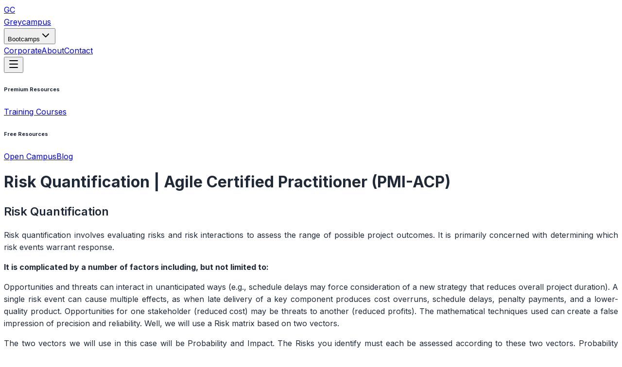

--- FILE ---
content_type: text/html; charset=utf-8
request_url: https://www.greycampus.com/opencampus/agile-certified-practitioner/risk-quantification
body_size: 11483
content:
<!DOCTYPE html><html lang="en" class="inter_5901b7c6-module__ec5Qua__variable"><head><meta charSet="utf-8"/><meta name="viewport" content="width=device-width, initial-scale=1"/><link rel="preload" href="/_next/static/media/83afe278b6a6bb3c-s.p.3a6ba036.woff2" as="font" crossorigin="" type="font/woff2"/><link rel="stylesheet" href="/_next/static/chunks/b88059524de08f44.css?dpl=dpl_3zRVqtbsLmYLMqT4GXpRjHpZrLA2" data-precedence="next"/><link rel="preload" as="script" fetchPriority="low" href="/_next/static/chunks/905e7d0bbaa8a366.js?dpl=dpl_3zRVqtbsLmYLMqT4GXpRjHpZrLA2"/><script src="/_next/static/chunks/a55fccbd71463250.js?dpl=dpl_3zRVqtbsLmYLMqT4GXpRjHpZrLA2" async=""></script><script src="/_next/static/chunks/06687ac130c66111.js?dpl=dpl_3zRVqtbsLmYLMqT4GXpRjHpZrLA2" async=""></script><script src="/_next/static/chunks/d4bfb20c6d89fa24.js?dpl=dpl_3zRVqtbsLmYLMqT4GXpRjHpZrLA2" async=""></script><script src="/_next/static/chunks/1157cb2e3ce5426a.js?dpl=dpl_3zRVqtbsLmYLMqT4GXpRjHpZrLA2" async=""></script><script src="/_next/static/chunks/turbopack-388f35fc6432ebbf.js?dpl=dpl_3zRVqtbsLmYLMqT4GXpRjHpZrLA2" async=""></script><script src="/_next/static/chunks/4422e00f75097884.js?dpl=dpl_3zRVqtbsLmYLMqT4GXpRjHpZrLA2" async=""></script><script src="/_next/static/chunks/7dd66bdf8a7e5707.js?dpl=dpl_3zRVqtbsLmYLMqT4GXpRjHpZrLA2" async=""></script><script src="/_next/static/chunks/28cb0b4361f70dcc.js?dpl=dpl_3zRVqtbsLmYLMqT4GXpRjHpZrLA2" async=""></script><script src="/_next/static/chunks/8d147cb7904b977e.js?dpl=dpl_3zRVqtbsLmYLMqT4GXpRjHpZrLA2" async=""></script><link rel="icon" href="/favicon.ico" sizes="any"/><link rel="icon" type="image/png" sizes="16x16" href="/favicon-16x16.png"/><link rel="icon" type="image/png" sizes="32x32" href="/favicon-32x32.png"/><link rel="apple-touch-icon" sizes="180x180" href="/apple-touch-icon.png"/><link rel="icon" type="image/png" sizes="192x192" href="/android-chrome-192x192.png"/><link rel="icon" type="image/png" sizes="512x512" href="/android-chrome-512x512.png"/><link rel="preconnect" href="https://fonts.googleapis.com"/><link rel="preconnect" href="https://fonts.gstatic.com" crossorigin=""/><meta name="google-site-verification" content="uXPsXGM-lgJMN0vj3El7rckTdJlpbBYyFhy1gIr9Hjg"/><meta name="next-size-adjust" content=""/><title>Risk Quantification | Agile Certified Practitioner (PMI-ACP)</title><meta name="description" content="Risk quantification involves evaluating risks and risk interactions to assess the range of possible project outcomes. It is primarily concerned with determining which risk events warrant a response."/><meta name="author" content="GreyCampus"/><meta name="keywords" content="OpenCampus, Certification, Blog"/><meta name="creator" content="Greycampus"/><meta name="publisher" content="Greycampus"/><meta name="robots" content="index, follow"/><link rel="canonical" href="https://www.greycampus.com/opencampus/agile-certified-practitioner/risk-quantification"/><meta property="og:title" content="Risk Quantification | Agile Certified Practitioner (PMI-ACP)"/><meta property="og:description" content="Risk quantification involves evaluating risks and risk interactions to assess the range of possible project outcomes. It is primarily concerned with determining which risk events warrant a response."/><meta property="og:url" content="https://www.greycampus.com/opencampus/agile-certified-practitioner/risk-quantification"/><meta property="og:type" content="article"/><meta name="twitter:card" content="summary_large_image"/><meta name="twitter:title" content="Risk Quantification | Agile Certified Practitioner (PMI-ACP)"/><meta name="twitter:description" content="Risk quantification involves evaluating risks and risk interactions to assess the range of possible project outcomes. It is primarily concerned with determining which risk events warrant a response."/><script src="/_next/static/chunks/a6dad97d9634a72d.js?dpl=dpl_3zRVqtbsLmYLMqT4GXpRjHpZrLA2" noModule=""></script></head><body class="font-sans antialiased"><div hidden=""><!--$--><!--/$--></div><noscript><iframe src="https://www.googletagmanager.com/ns.html?id=GTM-W9W9X4QJ" height="0" width="0" style="display:none;visibility:hidden"></iframe></noscript><noscript><img height="1" width="1" style="display:none" src="https://www.facebook.com/tr?id=857891842493451&amp;ev=PageView&amp;noscript=1" alt="facebook-pixel"/></noscript><div class="flex flex-col min-h-screen bg-white text-gray-800"><header class="fixed top-0 left-0 right-0 bg-white/95 backdrop-blur-sm border-b border-border-gray z-50"><div class="container max-w-7xl mx-auto"><div class="flex items-center justify-between h-16"><div class="flex items-center space-x-2"><a class="flex items-center space-x-2" href="/"><div class="w-8 h-8 bg-primary-green rounded-lg flex items-center justify-center"><span class="text-white font-bold text-sm">GC</span></div><span class="text-xl font-bold text-dark-gray">Greycampus</span></a></div><nav class="hidden md:flex items-center space-x-8"><div class="relative"><button class="flex items-center space-x-1 text-medium-gray hover:text-primary-green transition-colors"><span>Bootcamps</span><svg xmlns="http://www.w3.org/2000/svg" width="24" height="24" viewBox="0 0 24 24" fill="none" stroke="currentColor" stroke-width="2" stroke-linecap="round" stroke-linejoin="round" class="lucide lucide-chevron-down w-4 h-4 transition-transform" aria-hidden="true"><path d="m6 9 6 6 6-6"></path></svg></button></div><a href="/corporate" class="transition-colors text-medium-gray hover:text-primary-green">Corporate</a><a href="/about-us" class="transition-colors text-medium-gray hover:text-primary-green">About</a><a href="/contact" class="transition-colors text-medium-gray hover:text-primary-green">Contact</a></nav><button class="md:hidden" aria-label="Toggle menu"><svg xmlns="http://www.w3.org/2000/svg" width="24" height="24" viewBox="0 0 24 24" fill="none" stroke="currentColor" stroke-width="2" stroke-linecap="round" stroke-linejoin="round" class="lucide lucide-menu w-6 h-6" aria-hidden="true"><path d="M4 5h16"></path><path d="M4 12h16"></path><path d="M4 19h16"></path></svg></button></div></div></header><main class="mt-16"><div class="container max-w-7xl mx-auto"><!--$?--><template id="B:0"></template><div class="flex justify-center py-20 text-[#0c868d]">Loading...</div><!--/$--></div></main><footer class="bg-dark-gray text-white"><div class="container mx-auto px-4 sm:px-6 lg:px-8 max-w-7xl"><div class="py-12 lg:py-16"><div class="grid sm:grid-cols-2 lg:grid-cols-5 gap-8 lg:gap-12"><div class="space-y-4"><a class="flex items-center space-x-2" href="/"><div class="w-8 h-8 bg-primary-green rounded-lg flex items-center justify-center"><span class="text-white font-bold text-sm">GC</span></div><span class="text-xl font-bold">Greycampus</span></a><p class="text-sm text-light-gray leading-relaxed">Affordable, high-quality bootcamps for career transformation</p></div><div class="space-y-4"><h3 class="text-sm font-bold text-white">Bootcamps</h3><ul class="space-y-2"><li><a class="text-sm text-light-gray hover:text-primary-green transition-colors" href="/data-science-bootcamp">Data Science Bootcamp</a></li><li><a class="text-sm text-light-gray hover:text-primary-green transition-colors" href="/data-analyst-bootcamp">Data Analyst Bootcamp</a></li><li><a class="text-sm text-light-gray hover:text-primary-green transition-colors" href="/aiml-bootcamp">AI/ML Bootcamp</a></li></ul></div><div class="space-y-4"><h3 class="text-sm font-bold text-white">Quick Links</h3><ul class="space-y-2"><li><a class="text-sm text-light-gray hover:text-primary-green transition-colors" href="/about-us">About</a></li><li><a class="text-sm text-light-gray hover:text-primary-green transition-colors" href="/contact">Contact</a></li></ul></div><div class="space-y-4"><h3 class="text-sm font-bold text-white">Legal</h3><ul class="space-y-2"><li><a href="/termsOfUse" class="text-sm text-light-gray hover:text-primary-green transition-colors">Terms Of Use</a></li><li><a href="/privacyPolicy" class="text-sm text-light-gray hover:text-primary-green transition-colors">Privacy Policy</a></li></ul></div><div class="space-y-4"><h3 class="text-sm font-bold text-white">Resources</h3><ul class="space-y-2"><li><a href="/blog" class="text-sm text-light-gray hover:text-primary-green transition-colors">Blog</a></li><li><a href="/opencampus" class="text-sm text-light-gray hover:text-primary-green transition-colors">Open Campus</a></li></ul></div></div></div><div class="border-t border-white/10 py-6"><div class="flex flex-col sm:flex-row sm:items-center sm:justify-center space-y-4 sm:space-y-0"><p class="text-xs text-light-gray">© 2025 Greycampus. All rights reserved.</p></div></div></div></footer></div><!--$--><!--/$--><section aria-label="Notifications alt+T" tabindex="-1" aria-live="polite" aria-relevant="additions text" aria-atomic="false"></section><script>requestAnimationFrame(function(){$RT=performance.now()});</script><script src="/_next/static/chunks/905e7d0bbaa8a366.js?dpl=dpl_3zRVqtbsLmYLMqT4GXpRjHpZrLA2" id="_R_" async=""></script><div hidden id="S:0"><div class="jsx-adbcf356bb6a79cc bg-white text-gray-800 min-h-screen font-inter"><div class="jsx-adbcf356bb6a79cc container mx-auto grid grid-cols-1 md:grid-cols-3 lg:grid-cols-4 gap-8 px-4 py-8"><div class="jsx-adbcf356bb6a79cc md:col-span-1"><div class="flex flex-col p-4 bg-gray-100 text-gray-800 rounded-lg shadow-lg border border-gray-200"><h6 class="text-xl font-bold mb-4">Premium Resources</h6><a class="w-full p-2 mb-3 border rounded-md text-center transition-colors border-primary-green text-primary-green hover:bg-primary-green hover:text-white font-medium" href="/">Training Courses</a><h6 class="text-xl font-bold mt-4 mb-4">Free Resources</h6><a class="w-full p-2 mb-3 border rounded-md text-center transition-colors border-gray-400 text-gray-800 hover:bg-gray-200 hover:border-gray-500" href="/opencampus">Open Campus</a><a class="w-full p-2 mb-3 border rounded-md text-center transition-colors border-gray-400 text-gray-800 hover:bg-gray-200 hover:border-gray-500" href="/blog">Blog</a></div></div><div class="jsx-adbcf356bb6a79cc md:col-span-2 lg:col-span-2 text-gray-800"><h1 class="jsx-adbcf356bb6a79cc text-4xl font-semibold mb-6 leading-tight">Risk Quantification | Agile Certified Practitioner (PMI-ACP)</h1><div class="jsx-adbcf356bb6a79cc font-inter text-base leading-relaxed space-y-4 blog-content"><p><section class="mt-30 content-a opencampus_courses_content"> <br/> <h1 class="module_content-title " style="font-size:24px;"><span class="fa fa-edit"></span> Risk Quantification</h1> <br/> <p></p><br/> <p style="text-align: justify;">Risk quantification involves evaluating risks and risk interactions to assess the range of possible project outcomes. It is primarily concerned with determining which risk events warrant response.</p> <br/> <!--more--><p style="text-align: justify;"><strong>It is complicated by a number of factors including, but not limited to:</strong></p> <br/> <p style="text-align: justify;">Opportunities and threats can interact in unanticipated ways (e.g., schedule delays may force consideration of a new strategy that reduces overall project duration). A single risk event can cause multiple effects, as when late delivery of a key component produces cost overruns, schedule delays, penalty payments, and a lower-quality product. Opportunities for one stakeholder (reduced cost) may be threats to another (reduced profits). The mathematical techniques used can create a false impression of precision and reliability. Well, we will use a Risk matrix based on two vectors.</p> <br/> <p style="text-align: justify;">The two vectors we will use in this case will be Probability and Impact. The Risks you identify must each be assessed according to these two vectors. Probability refers to the chances of occurrence of any item for e.g. If there is a very high probability that a Risk may be realized, then it is clear that it should have the attention of the team.</p> <br/> <p style="text-align: justify;"><strong>The probability chart can be something like:</strong></p> <br/> <ul> <br/>  <li> <p style="text-align: justify;">If the probability is 5 then we can describe it as 91 – 100% or Very likely to occur</p> </li> <br/>  <li> <p style="text-align: justify;">If the probability is 4 then we can describe it as 61 – 90% or Likely to occur</p> </li> <br/>  <li> <p style="text-align: justify;">If the probability is 3 then we can describe it as 41 – 60% or May occur about half of the time</p> </li> <br/>  <li> <p style="text-align: justify;">If the probability is 2 then we can describe it as 11 – 40% or Unlikely to occur</p> </li> <br/>  <li> <p style="text-align: justify;">If the probability is 1 then we can describe it as 0 – 10% or Very unlikely to occur</p> </li> <br/> </ul> <br/> <p style="text-align: justify;"><strong>Impact</strong></p> <br/> <p style="text-align: justify;">The Impact of a Risk is a measure of its affect on the project. It can range from Minimal (1) at the low end where the consequences would be very small up to Extreme (5) at the high end. One should definitely devise wording to describe each Impact level to suit the realities of your project. Whatever you decide upon should be consistent throughout the entire project. The wording should not be viewed as a set of rules – instead, it is a set of guidelines.</p> <br/> <p style="text-align: justify;">Let’s understand it by some example</p> <br/> <p style="text-align: justify;">Factors for Estimating Impact. When considering the impact of a successful attack, it's important to realize that there are two kinds of impacts. The first is the "technical impact" on the application, the data it uses, and the functions it provides. The other is the "business impact" on the business and company operating the application. Ultimately, the business impact is more important. However, you may not have access to all the information required to figure out the business consequences of a successful exploit. In this case, providing as much detail about the technical risk will enable the appropriate business representative to make a decision about the business risk.</p> <br/> <p style="text-align: justify;"><strong>Technical Impact Factors</strong></p> <br/> <p style="text-align: justify;">Technical impact can be broken down into factors aligned with the traditional security areas of concern: confidentiality, integrity, availability, and accountability. The goal is to estimate the magnitude of the impact on the system if the vulnerability were to be exploited.</p> <br/> <p style="text-align: justify;"><strong>Business Impact Factors</strong></p> <br/> <p style="text-align: justify;">The business impact stems from the technical impact, but requires a deep understanding of what is important to the company running the application. In general, you should be aiming to support your risks with business impact, particularly if your audience is executive level. The business risk is what justifies investment in fixing security problems.</p> <br/> <p style="text-align: justify;">Many companies have an asset classification guide and/or a business impact reference to help formalize what is important to their business. These standards can help you focus on what's truly important for security. If these aren't available, then it is necessary to talk with people who understand the business to get their take on what's important. The factors below are common areas for many businesses, but this area is even more unique to a company than the factors related to threat agent, vulnerability, and technical impact.</p> <br/> <p style="text-align: justify;"><strong>Risk Rating</strong></p> <br/> <p style="text-align: justify;">Now that we have identified the important Risks that threaten the success of a project, what should we do about them? We should make Risk Planning as comprehensive as we wish, but like most things in life, the simplest approach is often the best approach. Unlike Impact and Probability Assessment, your wording should not be considered a guideline. For each of the various Risk Ratings, we want specific things to occur because the risk thresholds are triggers to mobilize the team or stakeholder to take action to mitigate the Risk. Here is some suggested wording for your Risk Planning.</p> <br/> <p style="text-align: justify;">The wording you use in your project can be different than this and reflect the realities of your organization, but it is important that the wording be focused on Actions to manage the Risk</p> <br/> <p style="text-align: justify;"><strong>Risk Register</strong></p> <br/> <p style="text-align: justify;">To track and manage Risk on a project the usage of Risk Register/ board is essential. The risk register should have list of identified risks, their mitigation strategies (Avoid, Mitigate, Evade, Contain) post brainstorming sessions with the teams along with some mitigation plan. The Scrum Master must seek input from team members as well as stakeholders and possibly even end users. The risk register or risk log becomes essential as it records identified risks, their severity, and the actions steps to be taken. It can be a simple document, spreadsheet, or a database system, but the most effective format is a table. A table presents a great deal of information in just a few pages.</p> <br/> <p style="text-align: justify;"> Managers should view the risk register as a management tool through a review and updating process that identifies, assesses, and manages risks down to acceptable levels. The register provides a framework in which problems that threaten the delivery of the anticipated benefits are captured. Actions are then instigated to reduce the probability and the potential impact of specific risks. Make your risk register visible to project stakeholders so they can see that risks are being addressed. They may flag risks you haven't identified and give other options for risk mitigation. There is no standard list of components that should be included in the risk register.</p> <br/> <p style="text-align: justify;"><strong>Some of the most widely used components are as follows:</strong></p> <br/> <p style="text-align: justify;"><strong>Dates:</strong> As the register is a living document, it is important to record the date that risks are identified or modified. Optional dates to include are the target and completion dates.</p> <br/> <p style="text-align: justify;"><strong>Description of the Risk: A phrase that describes the risk.</strong></p> <br/> <p style="text-align: justify;">Risk Type (business, project, stage): Classification of the risk: Business risks relate to delivery of achieved benefit; project risks relate to the management of the project such as time frames and resources, and stage risks are risks associated with a specific stage of the plan.</p> <br/> <ul> <br/>  <li> <p style="text-align: justify;"><strong>Likelihood of Occurrence:</strong> Provides an assessment on how likely it is that this risk will occur.</p> </li> <br/>  <li> <p style="text-align: justify;"><strong>Severity of Effect:</strong> Provides an assessment of the impact that the occurrence of this risk would have on the project.</p> </li> <br/>  <li> <p style="text-align: justify;"><strong>Countermeasures/ Mitigation Plan:</strong> Actions to be taken to prevent, reduce, or transfer the risk. This may include production of contingency plans.</p> </li> <br/>  <li> <p style="text-align: justify;"><strong>Owner:</strong> The individual responsible for ensuring that risks are appropriately engaged with countermeasures undertaken.</p> </li> <br/>  <li> <p style="text-align: justify;"><strong>Status:</strong> Indicates whether this is a current risk or if risk can no longer arise and impact the project.</p> </li> <br/>  <li> <p style="text-align: justify;"><strong>Example classifications are</strong>: C-current or E-ended.</p> </li> <br/> </ul> <br/> <p style="text-align: justify;"><strong>Risk Review</strong></p> <br/> <ul> <br/>  <li> <p style="text-align: justify;">Post responding to risks the review of risk register is very important. </p> </li> <br/>  <li> <p style="text-align: justify;">Revisit the impact &amp; probability of open risks.</p> </li> <br/>  <li> <p style="text-align: justify;">Create a Risk burn down chart and metrics analysis in review meetings.</p> </li> <br/>  <li> <p style="text-align: justify;">Risk Review should occur on a continuous basis throughout the project life cycle.</p> </li> <br/> </ul> <br/> <p></p> <br/></section><br/><!--end of #web-design--> <br/><div class="flex mb-30"> <br/> <div class="flex-item px-10"> <br/>  <h3><strong>Popular Instructor-Led Training</strong></h3> <br/>  <a class="color-primary mb-10 block f-14" href="https://www.greycampus.com/lean-six-sigma-green-and-black-belt-training-combo">Six Sigma Classroom Training</a> <br/>  <a class="color-primary mb-10 block f-14" href="https://www.greycampus.com/lean-six-sigma-green-belt-training-instructor-led">Six Sigma Green Belt Online Course</a> <br/>  <a class="color-primary mb-10 block f-14" href="https://www.greycampus.com/pmp-training-instructor-led">PMP Boot Camp</a> <br/>  <a class="color-primary mb-10 block f-14" href="https://www.greycampus.com/lean-six-sigma-black-belt-training-instructor-led">Six Sigma Black Belt Certification Course</a> <br/>  <a class="color-primary mb-10 block f-14" href="https://www.greycampus.com/lean-six-sigma-green-belt-training-instructor-led?ref=oc_links">Six Sigma Green Belt</a> <br/> </div> <br/> <div class="flex-item px-10"> <br/>  <h3><strong>Popular Instructor-Led Training in Cities</strong></h3> <br/>  <a class="color-primary mb-10 block f-14" href="https://www.greycampus.com/pmi-acp-certification-training/kuala-lumpur">PMI-ACP Certification Training in Kuala Lumpur</a> <br/>  <a class="color-primary mb-10 block f-14" href="https://www.greycampus.com/pmi-acp-certification-training/dubai">Agile certification Dubai</a> <br/>  <a class="color-primary mb-10 block f-14" href="https://www.greycampus.com/pmi-acp-certification-training/singapore">Agile course Singapore</a> <br/>  <a class="color-primary mb-10 block f-14" href="https://www.greycampus.com/pmi-acp-certification-training/hyderabad">Agile training Hyderabad</a> <br/>  <a class="color-primary mb-10 block f-14" href="https://www.greycampus.com/pmi-acp-certification-training/riyadh">PMI-ACP Certification Training in Riyadh</a> <br/> </div> <br/></div></p></div></div><div class="jsx-adbcf356bb6a79cc md:col-span-3 lg:col-span-1"><!--$!--><template data-dgst="BAILOUT_TO_CLIENT_SIDE_RENDERING"></template><div class="flex justify-center p-4 bg-white border border-gray-300 rounded-lg"><svg xmlns="http://www.w3.org/2000/svg" width="24" height="24" viewBox="0 0 24 24" fill="none" stroke="currentColor" stroke-width="2" stroke-linecap="round" stroke-linejoin="round" class="lucide lucide-loader-circle animate-spin w-6 h-6 text-[#34AEB5]" aria-hidden="true"><path d="M21 12a9 9 0 1 1-6.219-8.56"></path></svg></div><!--/$--></div></div></div></div><script>$RB=[];$RV=function(a){$RT=performance.now();for(var b=0;b<a.length;b+=2){var c=a[b],e=a[b+1];null!==e.parentNode&&e.parentNode.removeChild(e);var f=c.parentNode;if(f){var g=c.previousSibling,h=0;do{if(c&&8===c.nodeType){var d=c.data;if("/$"===d||"/&"===d)if(0===h)break;else h--;else"$"!==d&&"$?"!==d&&"$~"!==d&&"$!"!==d&&"&"!==d||h++}d=c.nextSibling;f.removeChild(c);c=d}while(c);for(;e.firstChild;)f.insertBefore(e.firstChild,c);g.data="$";g._reactRetry&&requestAnimationFrame(g._reactRetry)}}a.length=0};
$RC=function(a,b){if(b=document.getElementById(b))(a=document.getElementById(a))?(a.previousSibling.data="$~",$RB.push(a,b),2===$RB.length&&("number"!==typeof $RT?requestAnimationFrame($RV.bind(null,$RB)):(a=performance.now(),setTimeout($RV.bind(null,$RB),2300>a&&2E3<a?2300-a:$RT+300-a)))):b.parentNode.removeChild(b)};$RC("B:0","S:0")</script><script>(self.__next_f=self.__next_f||[]).push([0])</script><script>self.__next_f.push([1,"1:\"$Sreact.fragment\"\n2:I[79520,[\"/_next/static/chunks/4422e00f75097884.js?dpl=dpl_3zRVqtbsLmYLMqT4GXpRjHpZrLA2\",\"/_next/static/chunks/7dd66bdf8a7e5707.js?dpl=dpl_3zRVqtbsLmYLMqT4GXpRjHpZrLA2\"],\"\"]\n3:I[22367,[\"/_next/static/chunks/4422e00f75097884.js?dpl=dpl_3zRVqtbsLmYLMqT4GXpRjHpZrLA2\",\"/_next/static/chunks/7dd66bdf8a7e5707.js?dpl=dpl_3zRVqtbsLmYLMqT4GXpRjHpZrLA2\"],\"ProgramProvider\"]\n4:I[77251,[\"/_next/static/chunks/4422e00f75097884.js?dpl=dpl_3zRVqtbsLmYLMqT4GXpRjHpZrLA2\",\"/_next/static/chunks/7dd66bdf8a7e5707.js?dpl=dpl_3zRVqtbsLmYLMqT4GXpRjHpZrLA2\"],\"default\"]\n5:I[39756,[\"/_next/static/chunks/4422e00f75097884.js?dpl=dpl_3zRVqtbsLmYLMqT4GXpRjHpZrLA2\",\"/_next/static/chunks/7dd66bdf8a7e5707.js?dpl=dpl_3zRVqtbsLmYLMqT4GXpRjHpZrLA2\"],\"default\"]\n6:I[37457,[\"/_next/static/chunks/4422e00f75097884.js?dpl=dpl_3zRVqtbsLmYLMqT4GXpRjHpZrLA2\",\"/_next/static/chunks/7dd66bdf8a7e5707.js?dpl=dpl_3zRVqtbsLmYLMqT4GXpRjHpZrLA2\"],\"default\"]\n7:I[88589,[\"/_next/static/chunks/4422e00f75097884.js?dpl=dpl_3zRVqtbsLmYLMqT4GXpRjHpZrLA2\",\"/_next/static/chunks/7dd66bdf8a7e5707.js?dpl=dpl_3zRVqtbsLmYLMqT4GXpRjHpZrLA2\",\"/_next/static/chunks/28cb0b4361f70dcc.js?dpl=dpl_3zRVqtbsLmYLMqT4GXpRjHpZrLA2\"],\"default\"]\n11:I[68027,[\"/_next/static/chunks/4422e00f75097884.js?dpl=dpl_3zRVqtbsLmYLMqT4GXpRjHpZrLA2\",\"/_next/static/chunks/7dd66bdf8a7e5707.js?dpl=dpl_3zRVqtbsLmYLMqT4GXpRjHpZrLA2\"],\"default\"]\n:HL[\"/_next/static/chunks/b88059524de08f44.css?dpl=dpl_3zRVqtbsLmYLMqT4GXpRjHpZrLA2\",\"style\"]\n:HL[\"/_next/static/media/83afe278b6a6bb3c-s.p.3a6ba036.woff2\",\"font\",{\"crossOrigin\":\"\",\"type\":\"font/woff2\"}]\n"])</script><script>self.__next_f.push([1,"0:{\"P\":null,\"b\":\"QXK2fe5aArGhgbD0K-P5I\",\"p\":\"\",\"c\":[\"\",\"opencampus\",\"agile-certified-practitioner\",\"risk-quantification\"],\"i\":false,\"f\":[[[\"\",{\"children\":[\"opencampus\",{\"children\":[[\"slug\",\"agile-certified-practitioner/risk-quantification\",\"c\"],{\"children\":[\"__PAGE__\",{}]}]}]},\"$undefined\",\"$undefined\",true],[\"\",[\"$\",\"$1\",\"c\",{\"children\":[[[\"$\",\"link\",\"0\",{\"rel\":\"stylesheet\",\"href\":\"/_next/static/chunks/b88059524de08f44.css?dpl=dpl_3zRVqtbsLmYLMqT4GXpRjHpZrLA2\",\"precedence\":\"next\",\"crossOrigin\":\"$undefined\",\"nonce\":\"$undefined\"}],[\"$\",\"script\",\"script-0\",{\"src\":\"/_next/static/chunks/4422e00f75097884.js?dpl=dpl_3zRVqtbsLmYLMqT4GXpRjHpZrLA2\",\"async\":true,\"nonce\":\"$undefined\"}],[\"$\",\"script\",\"script-1\",{\"src\":\"/_next/static/chunks/7dd66bdf8a7e5707.js?dpl=dpl_3zRVqtbsLmYLMqT4GXpRjHpZrLA2\",\"async\":true,\"nonce\":\"$undefined\"}]],[\"$\",\"html\",null,{\"lang\":\"en\",\"className\":\"inter_5901b7c6-module__ec5Qua__variable\",\"children\":[[\"$\",\"head\",null,{\"children\":[[\"$\",\"link\",null,{\"rel\":\"icon\",\"href\":\"/favicon.ico\",\"sizes\":\"any\"}],[\"$\",\"link\",null,{\"rel\":\"icon\",\"type\":\"image/png\",\"sizes\":\"16x16\",\"href\":\"/favicon-16x16.png\"}],[\"$\",\"link\",null,{\"rel\":\"icon\",\"type\":\"image/png\",\"sizes\":\"32x32\",\"href\":\"/favicon-32x32.png\"}],[\"$\",\"link\",null,{\"rel\":\"apple-touch-icon\",\"sizes\":\"180x180\",\"href\":\"/apple-touch-icon.png\"}],[\"$\",\"link\",null,{\"rel\":\"icon\",\"type\":\"image/png\",\"sizes\":\"192x192\",\"href\":\"/android-chrome-192x192.png\"}],[\"$\",\"link\",null,{\"rel\":\"icon\",\"type\":\"image/png\",\"sizes\":\"512x512\",\"href\":\"/android-chrome-512x512.png\"}],[\"$\",\"link\",null,{\"rel\":\"preconnect\",\"href\":\"https://fonts.googleapis.com\"}],[\"$\",\"link\",null,{\"rel\":\"preconnect\",\"href\":\"https://fonts.gstatic.com\",\"crossOrigin\":\"\"}],[\"$\",\"meta\",null,{\"name\":\"google-site-verification\",\"content\":\"uXPsXGM-lgJMN0vj3El7rckTdJlpbBYyFhy1gIr9Hjg\"}],[\"$\",\"$L2\",null,{\"id\":\"google-tag-manager\",\"strategy\":\"afterInteractive\",\"children\":\"\\n            (function(w,d,s,l,i){w[l]=w[l]||[];w[l].push({'gtm.start':\\n            new Date().getTime(),event:'gtm.js'});var f=d.getElementsByTagName(s)[0],\\n            j=d.createElement(s),dl=l!='dataLayer'?'\u0026l='+l:'';j.async=true;j.src=\\n            'https://www.googletagmanager.com/gtm.js?id='+i+dl;f.parentNode.insertBefore(j,f);\\n            })(window,document,'script','dataLayer','GTM-W9W9X4QJ');\\n          \"}],[\"$\",\"$L2\",null,{\"id\":\"meta-pixel-base\",\"strategy\":\"afterInteractive\",\"children\":\"\\n            !function(f,b,e,v,n,t,s)\\n            {if(f.fbq)return;n=f.fbq=function(){n.callMethod?\\n            n.callMethod.apply(n,arguments):n.queue.push(arguments)};\\n            if(!f._fbq)f._fbq=n;n.push=n;n.loaded=!0;n.version='2.0';\\n            n.queue=[];t=b.createElement(e);t.async=!0;\\n            t.src=v;s=b.getElementsByTagName(e)[0];\\n            s.parentNode.insertBefore(t,s)}(window,document,'script',\\n            'https://connect.facebook.net/en_US/fbevents.js');\\n            fbq('init', '857891842493451');\\n            fbq('track', 'PageView');\\n          \"}]]}],[\"$\",\"body\",null,{\"className\":\"font-sans antialiased\",\"children\":[[\"$\",\"noscript\",null,{\"children\":[\"$\",\"iframe\",null,{\"src\":\"https://www.googletagmanager.com/ns.html?id=GTM-W9W9X4QJ\",\"height\":\"0\",\"width\":\"0\",\"style\":{\"display\":\"none\",\"visibility\":\"hidden\"}}]}],[\"$\",\"noscript\",null,{\"children\":[\"$\",\"img\",null,{\"height\":\"1\",\"width\":\"1\",\"style\":{\"display\":\"none\"},\"src\":\"https://www.facebook.com/tr?id=857891842493451\u0026ev=PageView\u0026noscript=1\",\"alt\":\"facebook-pixel\"}]}],[\"$\",\"$L3\",null,{\"children\":[\"$\",\"$L4\",null,{\"children\":[\"$\",\"$L5\",null,{\"parallelRouterKey\":\"children\",\"error\":\"$undefined\",\"errorStyles\":\"$undefined\",\"errorScripts\":\"$undefined\",\"template\":[\"$\",\"$L6\",null,{}],\"templateStyles\":\"$undefined\",\"templateScripts\":\"$undefined\",\"notFound\":[[\"$\",\"div\",null,{\"className\":\"flex flex-col min-h-screen bg-white text-gray-800\",\"children\":[[\"$\",\"$L7\",null,{}],[\"$\",\"main\",null,{\"className\":\"flex flex-1 flex-col items-center justify-center px-6 text-center\",\"children\":[\"$\",\"section\",null,{\"className\":\"px-[20px] py-[50px] md:px-[30px] md:py-[70px]\",\"children\":[\"$\",\"div\",null,{\"className\":\"container max-w-7xl mt-10\",\"children\":[\"$\",\"div\",null,{\"className\":\"border border-gray-200 md:p-6 p-4 rounded-lg shadow-md text-center\",\"children\":[[\"$\",\"img\",null,{\"src\":\"https://strapi.odinschool.com/uploads/space_6128c5834b.png\",\"className\":\"mx-auto mb-4 md:w-[200px] md:h-[200px] w-[150px] h-[150px]\",\"width\":200,\"height\":200,\"alt\":\"not found\"}],\"$L8\",\"$L9\",\"$La\"]}]}]}]}],\"$Lb\"]}],[]],\"forbidden\":\"$undefined\",\"unauthorized\":\"$undefined\"}]}]}],\"$Lc\"]}]]}]]}],{\"children\":[\"opencampus\",\"$Ld\",{\"children\":[[\"slug\",\"agile-certified-practitioner/risk-quantification\",\"c\"],\"$Le\",{\"children\":[\"__PAGE__\",\"$Lf\",{},null,false]},null,false]},null,false]},null,false],\"$L10\",false]],\"m\":\"$undefined\",\"G\":[\"$11\",[\"$L12\"]],\"s\":false,\"S\":true}\n"])</script><script>self.__next_f.push([1,"13:I[22016,[\"/_next/static/chunks/4422e00f75097884.js?dpl=dpl_3zRVqtbsLmYLMqT4GXpRjHpZrLA2\",\"/_next/static/chunks/7dd66bdf8a7e5707.js?dpl=dpl_3zRVqtbsLmYLMqT4GXpRjHpZrLA2\",\"/_next/static/chunks/8d147cb7904b977e.js?dpl=dpl_3zRVqtbsLmYLMqT4GXpRjHpZrLA2\"],\"default\"]\n14:I[13642,[\"/_next/static/chunks/4422e00f75097884.js?dpl=dpl_3zRVqtbsLmYLMqT4GXpRjHpZrLA2\",\"/_next/static/chunks/7dd66bdf8a7e5707.js?dpl=dpl_3zRVqtbsLmYLMqT4GXpRjHpZrLA2\",\"/_next/static/chunks/28cb0b4361f70dcc.js?dpl=dpl_3zRVqtbsLmYLMqT4GXpRjHpZrLA2\"],\"default\"]\n15:I[13354,[\"/_next/static/chunks/4422e00f75097884.js?dpl=dpl_3zRVqtbsLmYLMqT4GXpRjHpZrLA2\",\"/_next/static/chunks/7dd66bdf8a7e5707.js?dpl=dpl_3zRVqtbsLmYLMqT4GXpRjHpZrLA2\"],\"Toaster\"]\n17:I[97367,[\"/_next/static/chunks/4422e00f75097884.js?dpl=dpl_3zRVqtbsLmYLMqT4GXpRjHpZrLA2\",\"/_next/static/chunks/7dd66bdf8a7e5707.js?dpl=dpl_3zRVqtbsLmYLMqT4GXpRjHpZrLA2\"],\"OutletBoundary\"]\n19:I[11533,[\"/_next/static/chunks/4422e00f75097884.js?dpl=dpl_3zRVqtbsLmYLMqT4GXpRjHpZrLA2\",\"/_next/static/chunks/7dd66bdf8a7e5707.js?dpl=dpl_3zRVqtbsLmYLMqT4GXpRjHpZrLA2\"],\"AsyncMetadataOutlet\"]\n1b:I[97367,[\"/_next/static/chunks/4422e00f75097884.js?dpl=dpl_3zRVqtbsLmYLMqT4GXpRjHpZrLA2\",\"/_next/static/chunks/7dd66bdf8a7e5707.js?dpl=dpl_3zRVqtbsLmYLMqT4GXpRjHpZrLA2\"],\"ViewportBoundary\"]\n1d:I[97367,[\"/_next/static/chunks/4422e00f75097884.js?dpl=dpl_3zRVqtbsLmYLMqT4GXpRjHpZrLA2\",\"/_next/static/chunks/7dd66bdf8a7e5707.js?dpl=dpl_3zRVqtbsLmYLMqT4GXpRjHpZrLA2\"],\"MetadataBoundary\"]\n1e:\"$Sreact.suspense\"\n8:[\"$\",\"h1\",null,{\"className\":\"section-title mb-2\",\"children\":\"Page Not Found\"}]\n9:[\"$\",\"p\",null,{\"className\":\"md:text-base text-sm mb-6 text-gray-700\",\"children\":\"Sorry, the page you are looking for doesn’t exist or has been moved.\"}]\n"])</script><script>self.__next_f.push([1,"a:[\"$\",\"div\",null,{\"className\":\"flex flex-col sm:flex-row gap-4 justify-center delay-200 mt-10\",\"children\":[\"$\",\"$L13\",null,{\"href\":\"/\",\"className\":\"cursor-pointer\",\"children\":[\"$\",\"button\",null,{\"className\":\"inline-flex items-center justify-center gap-2 whitespace-nowrap text-sm font-medium ring-offset-background transition-colors focus-visible:outline-none focus-visible:ring-2 focus-visible:ring-ring focus-visible:ring-offset-2 disabled:pointer-events-none disabled:opacity-50 [\u0026_svg]:pointer-events-none [\u0026_svg]:size-4 [\u0026_svg]:shrink-0 bg-primary text-primary-foreground hover:bg-primary/90 h-11 rounded-md px-8\",\"ref\":\"$undefined\",\"children\":[\"Back to Home \",[\"$\",\"svg\",null,{\"ref\":\"$undefined\",\"xmlns\":\"http://www.w3.org/2000/svg\",\"width\":18,\"height\":18,\"viewBox\":\"0 0 24 24\",\"fill\":\"none\",\"stroke\":\"currentColor\",\"strokeWidth\":2,\"strokeLinecap\":\"round\",\"strokeLinejoin\":\"round\",\"className\":\"lucide lucide-arrow-right\",\"aria-hidden\":\"true\",\"children\":[[\"$\",\"path\",\"1ays0h\",{\"d\":\"M5 12h14\"}],[\"$\",\"path\",\"xquz4c\",{\"d\":\"m12 5 7 7-7 7\"}],\"$undefined\"]}]]}]}]}]\n"])</script><script>self.__next_f.push([1,"b:[\"$\",\"$L14\",null,{}]\nc:[\"$\",\"$L15\",null,{}]\nd:[\"$\",\"$1\",\"c\",{\"children\":[null,[\"$\",\"$L5\",null,{\"parallelRouterKey\":\"children\",\"error\":\"$undefined\",\"errorStyles\":\"$undefined\",\"errorScripts\":\"$undefined\",\"template\":[\"$\",\"$L6\",null,{}],\"templateStyles\":\"$undefined\",\"templateScripts\":\"$undefined\",\"notFound\":\"$undefined\",\"forbidden\":\"$undefined\",\"unauthorized\":\"$undefined\"}]]}]\ne:[\"$\",\"$1\",\"c\",{\"children\":[null,[\"$\",\"$L5\",null,{\"parallelRouterKey\":\"children\",\"error\":\"$undefined\",\"errorStyles\":\"$undefined\",\"errorScripts\":\"$undefined\",\"template\":[\"$\",\"$L6\",null,{}],\"templateStyles\":\"$undefined\",\"templateScripts\":\"$undefined\",\"notFound\":\"$undefined\",\"forbidden\":\"$undefined\",\"unauthorized\":\"$undefined\"}]]}]\nf:[\"$\",\"$1\",\"c\",{\"children\":[\"$L16\",[[\"$\",\"script\",\"script-0\",{\"src\":\"/_next/static/chunks/28cb0b4361f70dcc.js?dpl=dpl_3zRVqtbsLmYLMqT4GXpRjHpZrLA2\",\"async\":true,\"nonce\":\"$undefined\"}]],[\"$\",\"$L17\",null,{\"children\":[\"$L18\",[\"$\",\"$L19\",null,{\"promise\":\"$@1a\"}]]}]]}]\n10:[\"$\",\"$1\",\"h\",{\"children\":[null,[[\"$\",\"$L1b\",null,{\"children\":\"$L1c\"}],[\"$\",\"meta\",null,{\"name\":\"next-size-adjust\",\"content\":\"\"}]],[\"$\",\"$L1d\",null,{\"children\":[\"$\",\"div\",null,{\"hidden\":true,\"children\":[\"$\",\"$1e\",null,{\"fallback\":null,\"children\":\"$L1f\"}]}]}]]}]\n12:[\"$\",\"link\",\"0\",{\"rel\":\"stylesheet\",\"href\":\"/_next/static/chunks/b88059524de08f44.css?dpl=dpl_3zRVqtbsLmYLMqT4GXpRjHpZrLA2\",\"precedence\":\"next\",\"crossOrigin\":\"$undefined\",\"nonce\":\"$undefined\"}]\n"])</script><script>self.__next_f.push([1,"1c:[[\"$\",\"meta\",\"0\",{\"charSet\":\"utf-8\"}],[\"$\",\"meta\",\"1\",{\"name\":\"viewport\",\"content\":\"width=device-width, initial-scale=1\"}]]\n18:null\n"])</script><script>self.__next_f.push([1,"1a:{\"metadata\":[[\"$\",\"title\",\"0\",{\"children\":\"Risk Quantification | Agile Certified Practitioner (PMI-ACP)\"}],[\"$\",\"meta\",\"1\",{\"name\":\"description\",\"content\":\"Risk quantification involves evaluating risks and risk interactions to assess the range of possible project outcomes. It is primarily concerned with determining which risk events warrant a response.\"}],[\"$\",\"meta\",\"2\",{\"name\":\"author\",\"content\":\"GreyCampus\"}],[\"$\",\"meta\",\"3\",{\"name\":\"keywords\",\"content\":\"OpenCampus, Certification, Blog\"}],[\"$\",\"meta\",\"4\",{\"name\":\"creator\",\"content\":\"Greycampus\"}],[\"$\",\"meta\",\"5\",{\"name\":\"publisher\",\"content\":\"Greycampus\"}],[\"$\",\"meta\",\"6\",{\"name\":\"robots\",\"content\":\"index, follow\"}],[\"$\",\"link\",\"7\",{\"rel\":\"canonical\",\"href\":\"https://www.greycampus.com/opencampus/agile-certified-practitioner/risk-quantification\"}],[\"$\",\"meta\",\"8\",{\"property\":\"og:title\",\"content\":\"Risk Quantification | Agile Certified Practitioner (PMI-ACP)\"}],[\"$\",\"meta\",\"9\",{\"property\":\"og:description\",\"content\":\"Risk quantification involves evaluating risks and risk interactions to assess the range of possible project outcomes. It is primarily concerned with determining which risk events warrant a response.\"}],[\"$\",\"meta\",\"10\",{\"property\":\"og:url\",\"content\":\"https://www.greycampus.com/opencampus/agile-certified-practitioner/risk-quantification\"}],[\"$\",\"meta\",\"11\",{\"property\":\"og:type\",\"content\":\"article\"}],[\"$\",\"meta\",\"12\",{\"name\":\"twitter:card\",\"content\":\"summary_large_image\"}],[\"$\",\"meta\",\"13\",{\"name\":\"twitter:title\",\"content\":\"Risk Quantification | Agile Certified Practitioner (PMI-ACP)\"}],[\"$\",\"meta\",\"14\",{\"name\":\"twitter:description\",\"content\":\"Risk quantification involves evaluating risks and risk interactions to assess the range of possible project outcomes. It is primarily concerned with determining which risk events warrant a response.\"}]],\"error\":null,\"digest\":\"$undefined\"}\n"])</script><script>self.__next_f.push([1,"1f:\"$1a:metadata\"\n"])</script><script>self.__next_f.push([1,"20:I[20391,[\"/_next/static/chunks/4422e00f75097884.js?dpl=dpl_3zRVqtbsLmYLMqT4GXpRjHpZrLA2\",\"/_next/static/chunks/7dd66bdf8a7e5707.js?dpl=dpl_3zRVqtbsLmYLMqT4GXpRjHpZrLA2\",\"/_next/static/chunks/28cb0b4361f70dcc.js?dpl=dpl_3zRVqtbsLmYLMqT4GXpRjHpZrLA2\"],\"default\"]\n21:T2e85,"])</script><script>self.__next_f.push([1,"\u003csection class=\"mt-30 content-a opencampus_courses_content\"\u003e \r\n \u003ch1 class=\"module_content-title \" style=\"font-size:24px;\"\u003e\u003cspan class=\"fa fa-edit\"\u003e\u003c/span\u003e Risk Quantification\u003c/h1\u003e \r\n \u003cp\u003e\u003c/p\u003e\r\n \u003cp style=\"text-align: justify;\"\u003eRisk quantification involves evaluating risks and risk interactions to assess the range of possible project outcomes. It is primarily concerned with determining which risk events warrant response.\u003c/p\u003e \r\n \u003c!--more--\u003e\u003cp style=\"text-align: justify;\"\u003e\u003cstrong\u003eIt is complicated by a number of factors including, but not limited to:\u003c/strong\u003e\u003c/p\u003e \r\n \u003cp style=\"text-align: justify;\"\u003eOpportunities and threats can interact in unanticipated ways (e.g., schedule delays may force consideration of a new strategy that reduces overall project duration). A single risk event can cause multiple effects, as when late delivery of a key component produces cost overruns, schedule delays, penalty payments, and a lower-quality product. Opportunities for one stakeholder (reduced cost) may be threats to another (reduced profits). The mathematical techniques used can create a false impression of precision and reliability. Well, we will use a Risk matrix based on two vectors.\u003c/p\u003e \r\n \u003cp style=\"text-align: justify;\"\u003eThe two vectors we will use in this case will be Probability and Impact. The Risks you identify must each be assessed according to these two vectors. Probability refers to the chances of occurrence of any item for e.g. If there is a very high probability that a Risk may be realized, then it is clear that it should have the attention of the team.\u003c/p\u003e \r\n \u003cp style=\"text-align: justify;\"\u003e\u003cstrong\u003eThe probability chart can be something like:\u003c/strong\u003e\u003c/p\u003e \r\n \u003cul\u003e \r\n  \u003cli\u003e \u003cp style=\"text-align: justify;\"\u003eIf the probability is 5 then we can describe it as 91 – 100% or Very likely to occur\u003c/p\u003e \u003c/li\u003e \r\n  \u003cli\u003e \u003cp style=\"text-align: justify;\"\u003eIf the probability is 4 then we can describe it as 61 – 90% or Likely to occur\u003c/p\u003e \u003c/li\u003e \r\n  \u003cli\u003e \u003cp style=\"text-align: justify;\"\u003eIf the probability is 3 then we can describe it as 41 – 60% or May occur about half of the time\u003c/p\u003e \u003c/li\u003e \r\n  \u003cli\u003e \u003cp style=\"text-align: justify;\"\u003eIf the probability is 2 then we can describe it as 11 – 40% or Unlikely to occur\u003c/p\u003e \u003c/li\u003e \r\n  \u003cli\u003e \u003cp style=\"text-align: justify;\"\u003eIf the probability is 1 then we can describe it as 0 – 10% or Very unlikely to occur\u003c/p\u003e \u003c/li\u003e \r\n \u003c/ul\u003e \r\n \u003cp style=\"text-align: justify;\"\u003e\u003cstrong\u003eImpact\u003c/strong\u003e\u003c/p\u003e \r\n \u003cp style=\"text-align: justify;\"\u003eThe Impact of a Risk is a measure of its affect on the project. It can range from Minimal (1) at the low end where the consequences would be very small up to Extreme (5) at the high end. One should definitely devise wording to describe each Impact level to suit the realities of your project. Whatever you decide upon should be consistent throughout the entire project. The wording should not be viewed as a set of rules – instead, it is a set of guidelines.\u003c/p\u003e \r\n \u003cp style=\"text-align: justify;\"\u003eLet’s understand it by some example\u003c/p\u003e \r\n \u003cp style=\"text-align: justify;\"\u003eFactors for Estimating Impact. When considering the impact of a successful attack, it's important to realize that there are two kinds of impacts. The first is the \"technical impact\" on the application, the data it uses, and the functions it provides. The other is the \"business impact\" on the business and company operating the application. Ultimately, the business impact is more important. However, you may not have access to all the information required to figure out the business consequences of a successful exploit. In this case, providing as much detail about the technical risk will enable the appropriate business representative to make a decision about the business risk.\u003c/p\u003e \r\n \u003cp style=\"text-align: justify;\"\u003e\u003cstrong\u003eTechnical Impact Factors\u003c/strong\u003e\u003c/p\u003e \r\n \u003cp style=\"text-align: justify;\"\u003eTechnical impact can be broken down into factors aligned with the traditional security areas of concern: confidentiality, integrity, availability, and accountability. The goal is to estimate the magnitude of the impact on the system if the vulnerability were to be exploited.\u003c/p\u003e \r\n \u003cp style=\"text-align: justify;\"\u003e\u003cstrong\u003eBusiness Impact Factors\u003c/strong\u003e\u003c/p\u003e \r\n \u003cp style=\"text-align: justify;\"\u003eThe business impact stems from the technical impact, but requires a deep understanding of what is important to the company running the application. In general, you should be aiming to support your risks with business impact, particularly if your audience is executive level. The business risk is what justifies investment in fixing security problems.\u003c/p\u003e \r\n \u003cp style=\"text-align: justify;\"\u003eMany companies have an asset classification guide and/or a business impact reference to help formalize what is important to their business. These standards can help you focus on what's truly important for security. If these aren't available, then it is necessary to talk with people who understand the business to get their take on what's important. The factors below are common areas for many businesses, but this area is even more unique to a company than the factors related to threat agent, vulnerability, and technical impact.\u003c/p\u003e \r\n \u003cp style=\"text-align: justify;\"\u003e\u003cstrong\u003eRisk Rating\u003c/strong\u003e\u003c/p\u003e \r\n \u003cp style=\"text-align: justify;\"\u003eNow that we have identified the important Risks that threaten the success of a project, what should we do about them? We should make Risk Planning as comprehensive as we wish, but like most things in life, the simplest approach is often the best approach. Unlike Impact and Probability Assessment, your wording should not be considered a guideline. For each of the various Risk Ratings, we want specific things to occur because the risk thresholds are triggers to mobilize the team or stakeholder to take action to mitigate the Risk. Here is some suggested wording for your Risk Planning.\u003c/p\u003e \r\n \u003cp style=\"text-align: justify;\"\u003eThe wording you use in your project can be different than this and reflect the realities of your organization, but it is important that the wording be focused on Actions to manage the Risk\u003c/p\u003e \r\n \u003cp style=\"text-align: justify;\"\u003e\u003cstrong\u003eRisk Register\u003c/strong\u003e\u003c/p\u003e \r\n \u003cp style=\"text-align: justify;\"\u003eTo track and manage Risk on a project the usage of Risk Register/ board is essential. The risk register should have list of identified risks, their mitigation strategies (Avoid, Mitigate, Evade, Contain) post brainstorming sessions with the teams along with some mitigation plan. The Scrum Master must seek input from team members as well as stakeholders and possibly even end users. The risk register or risk log becomes essential as it records identified risks, their severity, and the actions steps to be taken. It can be a simple document, spreadsheet, or a database system, but the most effective format is a table. A table presents a great deal of information in just a few pages.\u003c/p\u003e \r\n \u003cp style=\"text-align: justify;\"\u003e Managers should view the risk register as a management tool through a review and updating process that identifies, assesses, and manages risks down to acceptable levels. The register provides a framework in which problems that threaten the delivery of the anticipated benefits are captured. Actions are then instigated to reduce the probability and the potential impact of specific risks. Make your risk register visible to project stakeholders so they can see that risks are being addressed. They may flag risks you haven't identified and give other options for risk mitigation. There is no standard list of components that should be included in the risk register.\u003c/p\u003e \r\n \u003cp style=\"text-align: justify;\"\u003e\u003cstrong\u003eSome of the most widely used components are as follows:\u003c/strong\u003e\u003c/p\u003e \r\n \u003cp style=\"text-align: justify;\"\u003e\u003cstrong\u003eDates:\u003c/strong\u003e As the register is a living document, it is important to record the date that risks are identified or modified. Optional dates to include are the target and completion dates.\u003c/p\u003e \r\n \u003cp style=\"text-align: justify;\"\u003e\u003cstrong\u003eDescription of the Risk: A phrase that describes the risk.\u003c/strong\u003e\u003c/p\u003e \r\n \u003cp style=\"text-align: justify;\"\u003eRisk Type (business, project, stage): Classification of the risk: Business risks relate to delivery of achieved benefit; project risks relate to the management of the project such as time frames and resources, and stage risks are risks associated with a specific stage of the plan.\u003c/p\u003e \r\n \u003cul\u003e \r\n  \u003cli\u003e \u003cp style=\"text-align: justify;\"\u003e\u003cstrong\u003eLikelihood of Occurrence:\u003c/strong\u003e Provides an assessment on how likely it is that this risk will occur.\u003c/p\u003e \u003c/li\u003e \r\n  \u003cli\u003e \u003cp style=\"text-align: justify;\"\u003e\u003cstrong\u003eSeverity of Effect:\u003c/strong\u003e Provides an assessment of the impact that the occurrence of this risk would have on the project.\u003c/p\u003e \u003c/li\u003e \r\n  \u003cli\u003e \u003cp style=\"text-align: justify;\"\u003e\u003cstrong\u003eCountermeasures/ Mitigation Plan:\u003c/strong\u003e Actions to be taken to prevent, reduce, or transfer the risk. This may include production of contingency plans.\u003c/p\u003e \u003c/li\u003e \r\n  \u003cli\u003e \u003cp style=\"text-align: justify;\"\u003e\u003cstrong\u003eOwner:\u003c/strong\u003e The individual responsible for ensuring that risks are appropriately engaged with countermeasures undertaken.\u003c/p\u003e \u003c/li\u003e \r\n  \u003cli\u003e \u003cp style=\"text-align: justify;\"\u003e\u003cstrong\u003eStatus:\u003c/strong\u003e Indicates whether this is a current risk or if risk can no longer arise and impact the project.\u003c/p\u003e \u003c/li\u003e \r\n  \u003cli\u003e \u003cp style=\"text-align: justify;\"\u003e\u003cstrong\u003eExample classifications are\u003c/strong\u003e: C-current or E-ended.\u003c/p\u003e \u003c/li\u003e \r\n \u003c/ul\u003e \r\n \u003cp style=\"text-align: justify;\"\u003e\u003cstrong\u003eRisk Review\u003c/strong\u003e\u003c/p\u003e \r\n \u003cul\u003e \r\n  \u003cli\u003e \u003cp style=\"text-align: justify;\"\u003ePost responding to risks the review of risk register is very important. \u003c/p\u003e \u003c/li\u003e \r\n  \u003cli\u003e \u003cp style=\"text-align: justify;\"\u003eRevisit the impact \u0026amp; probability of open risks.\u003c/p\u003e \u003c/li\u003e \r\n  \u003cli\u003e \u003cp style=\"text-align: justify;\"\u003eCreate a Risk burn down chart and metrics analysis in review meetings.\u003c/p\u003e \u003c/li\u003e \r\n  \u003cli\u003e \u003cp style=\"text-align: justify;\"\u003eRisk Review should occur on a continuous basis throughout the project life cycle.\u003c/p\u003e \u003c/li\u003e \r\n \u003c/ul\u003e \r\n \u003cp\u003e\u003c/p\u003e \r\n\u003c/section\u003e\r\n\u003c!--end of #web-design--\u003e \r\n\u003cdiv class=\"flex mb-30\"\u003e \r\n \u003cdiv class=\"flex-item px-10\"\u003e \r\n  \u003ch3\u003e\u003cstrong\u003ePopular Instructor-Led Training\u003c/strong\u003e\u003c/h3\u003e \r\n  \u003ca class=\"color-primary mb-10 block f-14\" href=\"https://www.greycampus.com/lean-six-sigma-green-and-black-belt-training-combo\"\u003eSix Sigma Classroom Training\u003c/a\u003e \r\n  \u003ca class=\"color-primary mb-10 block f-14\" href=\"https://www.greycampus.com/lean-six-sigma-green-belt-training-instructor-led\"\u003eSix Sigma Green Belt Online Course\u003c/a\u003e \r\n  \u003ca class=\"color-primary mb-10 block f-14\" href=\"https://www.greycampus.com/pmp-training-instructor-led\"\u003ePMP Boot Camp\u003c/a\u003e \r\n  \u003ca class=\"color-primary mb-10 block f-14\" href=\"https://www.greycampus.com/lean-six-sigma-black-belt-training-instructor-led\"\u003eSix Sigma Black Belt Certification Course\u003c/a\u003e \r\n  \u003ca class=\"color-primary mb-10 block f-14\" href=\"https://www.greycampus.com/lean-six-sigma-green-belt-training-instructor-led?ref=oc_links\"\u003eSix Sigma Green Belt\u003c/a\u003e \r\n \u003c/div\u003e \r\n \u003cdiv class=\"flex-item px-10\"\u003e \r\n  \u003ch3\u003e\u003cstrong\u003ePopular Instructor-Led Training in Cities\u003c/strong\u003e\u003c/h3\u003e \r\n  \u003ca class=\"color-primary mb-10 block f-14\" href=\"https://www.greycampus.com/pmi-acp-certification-training/kuala-lumpur\"\u003ePMI-ACP Certification Training in Kuala Lumpur\u003c/a\u003e \r\n  \u003ca class=\"color-primary mb-10 block f-14\" href=\"https://www.greycampus.com/pmi-acp-certification-training/dubai\"\u003eAgile certification Dubai\u003c/a\u003e \r\n  \u003ca class=\"color-primary mb-10 block f-14\" href=\"https://www.greycampus.com/pmi-acp-certification-training/singapore\"\u003eAgile course Singapore\u003c/a\u003e \r\n  \u003ca class=\"color-primary mb-10 block f-14\" href=\"https://www.greycampus.com/pmi-acp-certification-training/hyderabad\"\u003eAgile training Hyderabad\u003c/a\u003e \r\n  \u003ca class=\"color-primary mb-10 block f-14\" href=\"https://www.greycampus.com/pmi-acp-certification-training/riyadh\"\u003ePMI-ACP Certification Training in Riyadh\u003c/a\u003e \r\n \u003c/div\u003e \r\n\u003c/div\u003e"])</script><script>self.__next_f.push([1,"16:[\"$\",\"div\",null,{\"className\":\"flex flex-col min-h-screen bg-white text-gray-800\",\"children\":[[\"$\",\"$L7\",null,{\"currentPage\":\"opencampus\"}],[\"$\",\"main\",null,{\"className\":\"mt-16\",\"children\":[\"$\",\"div\",null,{\"className\":\"container max-w-7xl mx-auto\",\"children\":[\"$\",\"$1e\",null,{\"fallback\":[\"$\",\"div\",null,{\"className\":\"flex justify-center py-20 text-[#0c868d]\",\"children\":\"Loading...\"}],\"children\":[\"$\",\"$L20\",null,{\"blog\":{\"id\":2742,\"documentId\":\"d99vf2ewcup31xes1acwq41q\",\"createdAt\":\"2025-02-09T07:43:37.539Z\",\"updatedAt\":\"2025-02-09T07:43:37.539Z\",\"publishedAt\":\"2025-02-09T07:43:37.544Z\",\"post_title\":\"Risk Quantification | Agile Certified Practitioner (PMI-ACP)\",\"post_seo_title\":\"Risk Quantification | Agile Certified Practitioner (PMI-ACP)\",\"meta_description\":\"Risk quantification involves evaluating risks and risk interactions to assess the range of possible project outcomes. It is primarily concerned with determining which risk events warrant a response.\",\"publish_date\":\"2020-09-16T13:22:04.000Z\",\"last_modified_date\":\"2021-09-16T13:40:42.956Z\",\"featured_image_url\":\"\",\"post_body\":\"$21\",\"post_url\":\"https://www.greycampus.com/opencampus/agile-certified-practitioner/risk-quantification\",\"content\":[],\"opencampus_category\":{\"id\":215,\"documentId\":\"h3ubysxyzpuph9nym6sb8y7q\",\"name\":\"agile-certified-practitioner\",\"createdAt\":\"2025-02-09T07:41:59.455Z\",\"updatedAt\":\"2025-02-09T07:41:59.455Z\",\"publishedAt\":\"2025-02-09T07:41:59.458Z\"},\"opencampus_sub_category\":null}}]}]}]}],\"$L22\"]}]\n"])</script><script>self.__next_f.push([1,"22:[\"$\",\"$L14\",null,{}]\n"])</script></body></html>

--- FILE ---
content_type: application/javascript; charset=utf-8
request_url: https://www.greycampus.com/_next/static/chunks/b08882a1e7cddb06.js?dpl=dpl_3zRVqtbsLmYLMqT4GXpRjHpZrLA2
body_size: 8373
content:
(globalThis.TURBOPACK||(globalThis.TURBOPACK=[])).push(["object"==typeof document?document.currentScript:void 0,31278,e=>{"use strict";e.s(["Loader2",()=>t],31278);let t=(0,e.i(75254).default)("loader-circle",[["path",{d:"M21 12a9 9 0 1 1-6.219-8.56",key:"13zald"}]])},98183,(e,t,r)=>{"use strict";function a(e){let t={};for(let[r,a]of e.entries()){let e=t[r];void 0===e?t[r]=a:Array.isArray(e)?e.push(a):t[r]=[e,a]}return t}function n(e){return"string"==typeof e?e:("number"!=typeof e||isNaN(e))&&"boolean"!=typeof e?"":String(e)}function s(e){let t=new URLSearchParams;for(let[r,a]of Object.entries(e))if(Array.isArray(a))for(let e of a)t.append(r,n(e));else t.set(r,n(a));return t}function i(e){for(var t=arguments.length,r=Array(t>1?t-1:0),a=1;a<t;a++)r[a-1]=arguments[a];for(let t of r){for(let r of t.keys())e.delete(r);for(let[r,a]of t.entries())e.append(r,a)}return e}Object.defineProperty(r,"__esModule",{value:!0}),!function(e,t){for(var r in t)Object.defineProperty(e,r,{enumerable:!0,get:t[r]})}(r,{assign:function(){return i},searchParamsToUrlQuery:function(){return a},urlQueryToSearchParams:function(){return s}})},95057,(e,t,r)=>{"use strict";Object.defineProperty(r,"__esModule",{value:!0}),!function(e,t){for(var r in t)Object.defineProperty(e,r,{enumerable:!0,get:t[r]})}(r,{formatUrl:function(){return s},formatWithValidation:function(){return l},urlObjectKeys:function(){return i}});let a=e.r(90809)._(e.r(98183)),n=/https?|ftp|gopher|file/;function s(e){let{auth:t,hostname:r}=e,s=e.protocol||"",i=e.pathname||"",l=e.hash||"",o=e.query||"",c=!1;t=t?encodeURIComponent(t).replace(/%3A/i,":")+"@":"",e.host?c=t+e.host:r&&(c=t+(~r.indexOf(":")?"["+r+"]":r),e.port&&(c+=":"+e.port)),o&&"object"==typeof o&&(o=String(a.urlQueryToSearchParams(o)));let d=e.search||o&&"?"+o||"";return s&&!s.endsWith(":")&&(s+=":"),e.slashes||(!s||n.test(s))&&!1!==c?(c="//"+(c||""),i&&"/"!==i[0]&&(i="/"+i)):c||(c=""),l&&"#"!==l[0]&&(l="#"+l),d&&"?"!==d[0]&&(d="?"+d),""+s+c+(i=i.replace(/[?#]/g,encodeURIComponent))+(d=d.replace("#","%23"))+l}let i=["auth","hash","host","hostname","href","path","pathname","port","protocol","query","search","slashes"];function l(e){return s(e)}},18581,(e,t,r)=>{"use strict";Object.defineProperty(r,"__esModule",{value:!0}),Object.defineProperty(r,"useMergedRef",{enumerable:!0,get:function(){return n}});let a=e.r(71645);function n(e,t){let r=(0,a.useRef)(null),n=(0,a.useRef)(null);return(0,a.useCallback)(a=>{if(null===a){let e=r.current;e&&(r.current=null,e());let t=n.current;t&&(n.current=null,t())}else e&&(r.current=s(e,a)),t&&(n.current=s(t,a))},[e,t])}function s(e,t){if("function"!=typeof e)return e.current=t,()=>{e.current=null};{let r=e(t);return"function"==typeof r?r:()=>e(null)}}("function"==typeof r.default||"object"==typeof r.default&&null!==r.default)&&void 0===r.default.__esModule&&(Object.defineProperty(r.default,"__esModule",{value:!0}),Object.assign(r.default,r),t.exports=r.default)},18967,(e,t,r)=>{"use strict";Object.defineProperty(r,"__esModule",{value:!0}),!function(e,t){for(var r in t)Object.defineProperty(e,r,{enumerable:!0,get:t[r]})}(r,{DecodeError:function(){return x},MiddlewareNotFoundError:function(){return j},MissingStaticPage:function(){return y},NormalizeError:function(){return p},PageNotFoundError:function(){return g},SP:function(){return f},ST:function(){return h},WEB_VITALS:function(){return a},execOnce:function(){return n},getDisplayName:function(){return c},getLocationOrigin:function(){return l},getURL:function(){return o},isAbsoluteUrl:function(){return i},isResSent:function(){return d},loadGetInitialProps:function(){return m},normalizeRepeatedSlashes:function(){return u},stringifyError:function(){return v}});let a=["CLS","FCP","FID","INP","LCP","TTFB"];function n(e){let t,r=!1;return function(){for(var a=arguments.length,n=Array(a),s=0;s<a;s++)n[s]=arguments[s];return r||(r=!0,t=e(...n)),t}}let s=/^[a-zA-Z][a-zA-Z\d+\-.]*?:/,i=e=>s.test(e);function l(){let{protocol:e,hostname:t,port:r}=window.location;return e+"//"+t+(r?":"+r:"")}function o(){let{href:e}=window.location,t=l();return e.substring(t.length)}function c(e){return"string"==typeof e?e:e.displayName||e.name||"Unknown"}function d(e){return e.finished||e.headersSent}function u(e){let t=e.split("?");return t[0].replace(/\\/g,"/").replace(/\/\/+/g,"/")+(t[1]?"?"+t.slice(1).join("?"):"")}async function m(e,t){let r=t.res||t.ctx&&t.ctx.res;if(!e.getInitialProps)return t.ctx&&t.Component?{pageProps:await m(t.Component,t.ctx)}:{};let a=await e.getInitialProps(t);if(r&&d(r))return a;if(!a)throw Object.defineProperty(Error('"'+c(e)+'.getInitialProps()" should resolve to an object. But found "'+a+'" instead.'),"__NEXT_ERROR_CODE",{value:"E394",enumerable:!1,configurable:!0});return a}let f="undefined"!=typeof performance,h=f&&["mark","measure","getEntriesByName"].every(e=>"function"==typeof performance[e]);class x extends Error{}class p extends Error{}class g extends Error{constructor(e){super(),this.code="ENOENT",this.name="PageNotFoundError",this.message="Cannot find module for page: "+e}}class y extends Error{constructor(e,t){super(),this.message="Failed to load static file for page: "+e+" "+t}}class j extends Error{constructor(){super(),this.code="ENOENT",this.message="Cannot find the middleware module"}}function v(e){return JSON.stringify({message:e.message,stack:e.stack})}},73668,(e,t,r)=>{"use strict";Object.defineProperty(r,"__esModule",{value:!0}),Object.defineProperty(r,"isLocalURL",{enumerable:!0,get:function(){return s}});let a=e.r(18967),n=e.r(52817);function s(e){if(!(0,a.isAbsoluteUrl)(e))return!0;try{let t=(0,a.getLocationOrigin)(),r=new URL(e,t);return r.origin===t&&(0,n.hasBasePath)(r.pathname)}catch(e){return!1}}},84508,(e,t,r)=>{"use strict";Object.defineProperty(r,"__esModule",{value:!0}),Object.defineProperty(r,"errorOnce",{enumerable:!0,get:function(){return a}});let a=e=>{}},22016,(e,t,r)=>{"use strict";Object.defineProperty(r,"__esModule",{value:!0}),!function(e,t){for(var r in t)Object.defineProperty(e,r,{enumerable:!0,get:t[r]})}(r,{default:function(){return p},useLinkStatus:function(){return y}});let a=e.r(90809),n=e.r(43476),s=a._(e.r(71645)),i=e.r(95057),l=e.r(8372),o=e.r(18581),c=e.r(18967),d=e.r(5550);e.r(33525);let u=e.r(91949),m=e.r(73668),f=e.r(99781);e.r(84508);let h=e.r(65165);function x(e){return"string"==typeof e?e:(0,i.formatUrl)(e)}function p(e){var t;let r,a,i,[p,y]=(0,s.useOptimistic)(u.IDLE_LINK_STATUS),j=(0,s.useRef)(null),{href:v,as:b,children:N,prefetch:w=null,passHref:k,replace:P,shallow:C,scroll:M,onClick:A,onMouseEnter:S,onTouchStart:_,legacyBehavior:E=!1,onNavigate:O,ref:L,unstable_dynamicOnHover:R,...T}=e;r=N,E&&("string"==typeof r||"number"==typeof r)&&(r=(0,n.jsx)("a",{children:r}));let I=s.default.useContext(l.AppRouterContext),B=!1!==w,D=!1!==w?null===(t=w)||"auto"===t?h.FetchStrategy.PPR:h.FetchStrategy.Full:h.FetchStrategy.PPR,{href:U,as:z}=s.default.useMemo(()=>{let e=x(v);return{href:e,as:b?x(b):e}},[v,b]);E&&(a=s.default.Children.only(r));let F=E?a&&"object"==typeof a&&a.ref:L,G=s.default.useCallback(e=>(null!==I&&(j.current=(0,u.mountLinkInstance)(e,U,I,D,B,y)),()=>{j.current&&((0,u.unmountLinkForCurrentNavigation)(j.current),j.current=null),(0,u.unmountPrefetchableInstance)(e)}),[B,U,I,D,y]),K={ref:(0,o.useMergedRef)(G,F),onClick(e){E||"function"!=typeof A||A(e),E&&a.props&&"function"==typeof a.props.onClick&&a.props.onClick(e),I&&(e.defaultPrevented||function(e,t,r,a,n,i,l){let{nodeName:o}=e.currentTarget;if(!("A"===o.toUpperCase()&&function(e){let t=e.currentTarget.getAttribute("target");return t&&"_self"!==t||e.metaKey||e.ctrlKey||e.shiftKey||e.altKey||e.nativeEvent&&2===e.nativeEvent.which}(e)||e.currentTarget.hasAttribute("download"))){if(!(0,m.isLocalURL)(t)){n&&(e.preventDefault(),location.replace(t));return}if(e.preventDefault(),l){let e=!1;if(l({preventDefault:()=>{e=!0}}),e)return}s.default.startTransition(()=>{(0,f.dispatchNavigateAction)(r||t,n?"replace":"push",null==i||i,a.current)})}}(e,U,z,j,P,M,O))},onMouseEnter(e){E||"function"!=typeof S||S(e),E&&a.props&&"function"==typeof a.props.onMouseEnter&&a.props.onMouseEnter(e),I&&B&&(0,u.onNavigationIntent)(e.currentTarget,!0===R)},onTouchStart:function(e){E||"function"!=typeof _||_(e),E&&a.props&&"function"==typeof a.props.onTouchStart&&a.props.onTouchStart(e),I&&B&&(0,u.onNavigationIntent)(e.currentTarget,!0===R)}};return(0,c.isAbsoluteUrl)(z)?K.href=z:E&&!k&&("a"!==a.type||"href"in a.props)||(K.href=(0,d.addBasePath)(z)),i=E?s.default.cloneElement(a,K):(0,n.jsx)("a",{...T,...K,children:r}),(0,n.jsx)(g.Provider,{value:p,children:i})}let g=(0,s.createContext)(u.IDLE_LINK_STATUS),y=()=>(0,s.useContext)(g);("function"==typeof r.default||"object"==typeof r.default&&null!==r.default)&&void 0===r.default.__esModule&&(Object.defineProperty(r.default,"__esModule",{value:!0}),Object.assign(r.default,r),t.exports=r.default)},75254,e=>{"use strict";e.s(["default",()=>i],75254);var t=e.i(71645);let r=e=>{let t=e.replace(/^([A-Z])|[\s-_]+(\w)/g,(e,t,r)=>r?r.toUpperCase():t.toLowerCase());return t.charAt(0).toUpperCase()+t.slice(1)},a=function(){for(var e=arguments.length,t=Array(e),r=0;r<e;r++)t[r]=arguments[r];return t.filter((e,t,r)=>!!e&&""!==e.trim()&&r.indexOf(e)===t).join(" ").trim()};var n={xmlns:"http://www.w3.org/2000/svg",width:24,height:24,viewBox:"0 0 24 24",fill:"none",stroke:"currentColor",strokeWidth:2,strokeLinecap:"round",strokeLinejoin:"round"};let s=(0,t.forwardRef)((e,r)=>{let{color:s="currentColor",size:i=24,strokeWidth:l=2,absoluteStrokeWidth:o,className:c="",children:d,iconNode:u,...m}=e;return(0,t.createElement)("svg",{ref:r,...n,width:i,height:i,stroke:s,strokeWidth:o?24*Number(l)/Number(i):l,className:a("lucide",c),...!d&&!(e=>{for(let t in e)if(t.startsWith("aria-")||"role"===t||"title"===t)return!0})(m)&&{"aria-hidden":"true"},...m},[...u.map(e=>{let[r,a]=e;return(0,t.createElement)(r,a)}),...Array.isArray(d)?d:[d]])}),i=(e,n)=>{let i=(0,t.forwardRef)((i,l)=>{let{className:o,...c}=i;return(0,t.createElement)(s,{ref:l,iconNode:n,className:a("lucide-".concat(r(e).replace(/([a-z0-9])([A-Z])/g,"$1-$2").toLowerCase()),"lucide-".concat(e),o),...c})});return i.displayName=r(e),i}},92161,37727,e=>{"use strict";e.s(["Menu",()=>r],92161);var t=e.i(75254);let r=(0,t.default)("menu",[["path",{d:"M4 5h16",key:"1tepv9"}],["path",{d:"M4 12h16",key:"1lakjw"}],["path",{d:"M4 19h16",key:"1djgab"}]]);e.s(["X",()=>a],37727);let a=(0,t.default)("x",[["path",{d:"M18 6 6 18",key:"1bl5f8"}],["path",{d:"m6 6 12 12",key:"d8bk6v"}]])},64659,e=>{"use strict";e.s(["ChevronDown",()=>t],64659);let t=(0,e.i(75254).default)("chevron-down",[["path",{d:"m6 9 6 6 6-6",key:"qrunsl"}]])},88589,e=>{"use strict";e.s(["default",()=>l]);var t=e.i(43476),r=e.i(71645),a=e.i(22016),n=e.i(92161),s=e.i(37727),i=e.i(64659);function l(e){let{currentPage:l="home"}=e,[o,c]=(0,r.useState)(!1),[d,u]=(0,r.useState)(!1),m=()=>c(!o),f=()=>u(!d);return(0,t.jsx)("header",{className:"fixed top-0 left-0 right-0 bg-white/95 backdrop-blur-sm border-b border-border-gray z-50",children:(0,t.jsxs)("div",{className:"container max-w-7xl mx-auto",children:[(0,t.jsxs)("div",{className:"flex items-center justify-between h-16",children:[(0,t.jsx)("div",{className:"flex items-center space-x-2",children:(0,t.jsxs)(a.default,{href:"/",className:"flex items-center space-x-2",children:[(0,t.jsx)("div",{className:"w-8 h-8 bg-primary-green rounded-lg flex items-center justify-center",children:(0,t.jsx)("span",{className:"text-white font-bold text-sm",children:"GC"})}),(0,t.jsx)("span",{className:"text-xl font-bold text-dark-gray",children:"Greycampus"})]})}),(0,t.jsxs)("nav",{className:"hidden md:flex items-center space-x-8",children:[(0,t.jsxs)("div",{className:"relative",children:[(0,t.jsxs)("button",{onClick:f,className:"flex items-center space-x-1 text-medium-gray hover:text-primary-green transition-colors",children:[(0,t.jsx)("span",{children:"Bootcamps"}),(0,t.jsx)(i.ChevronDown,{className:"w-4 h-4 transition-transform ".concat(d?"rotate-180":"")})]}),d&&(0,t.jsxs)("div",{className:"absolute top-full left-0 mt-2 w-64 bg-white rounded-lg shadow-lg border border-border-gray py-2 z-50",children:[(0,t.jsx)(a.default,{href:"/data-science-bootcamp",className:"block px-4 py-2 text-medium-gray hover:text-primary-green hover:bg-off-white transition-colors",children:"Data Science Bootcamp"}),(0,t.jsx)(a.default,{href:"/data-analyst-bootcamp",className:"block px-4 py-2 text-medium-gray hover:text-primary-green hover:bg-off-white transition-colors",children:"Data Analyst Bootcamp"}),(0,t.jsx)(a.default,{href:"/aiml-bootcamp",className:"block px-4 py-2 text-medium-gray hover:text-primary-green hover:bg-off-white transition-colors",children:"AI/ML Bootcamp"}),(0,t.jsx)(a.default,{href:"/investment-banking-bootcamp",className:"block px-4 py-2 text-medium-gray hover:text-primary-green hover:bg-off-white transition-colors",children:"Investment Banking & Finance Operation Bootcamp"})]})]}),(0,t.jsx)("a",{href:"/corporate",className:"transition-colors ".concat("corporate"===l?"text-primary-green font-semibold":"text-medium-gray hover:text-primary-green"),children:"Corporate"}),(0,t.jsx)("a",{href:"/about-us",className:"transition-colors ".concat("about-us"===l?"text-primary-green font-semibold":"text-medium-gray hover:text-primary-green"),children:"About"}),(0,t.jsx)("a",{href:"/contact",className:"transition-colors ".concat("contact"===l?"text-primary-green font-semibold":"text-medium-gray hover:text-primary-green"),children:"Contact"})]}),(0,t.jsx)("button",{className:"md:hidden",onClick:m,"aria-label":"Toggle menu",children:o?(0,t.jsx)(s.X,{className:"w-6 h-6"}):(0,t.jsx)(n.Menu,{className:"w-6 h-6"})})]}),o&&(0,t.jsx)("div",{className:"md:hidden py-4 border-t border-border-gray",children:(0,t.jsxs)("nav",{className:"flex flex-col space-y-4",children:[(0,t.jsxs)("div",{children:[(0,t.jsxs)("button",{onClick:f,className:"flex items-center space-x-1 text-medium-gray hover:text-primary-green transition-colors w-full text-left",children:[(0,t.jsx)("span",{children:"Bootcamps"}),(0,t.jsx)(i.ChevronDown,{className:"w-4 h-4 transition-transform ".concat(d?"rotate-180":"")})]}),d&&(0,t.jsxs)("div",{className:"ml-4 mt-2 space-y-2",children:[(0,t.jsx)(a.default,{href:"/data-science-bootcamp",className:"block text-medium-gray hover:text-primary-green transition-colors",onClick:()=>{m(),u(!1)},children:"Data Science Bootcamp"}),(0,t.jsx)(a.default,{href:"/data-analyst-bootcamp",className:"block text-medium-gray hover:text-primary-green transition-colors",onClick:()=>{m(),u(!1)},children:"Data Analyst Bootcamp"}),(0,t.jsx)(a.default,{href:"/aiml-bootcamp",className:"block text-medium-gray hover:text-primary-green transition-colors",onClick:()=>{m(),u(!1)},children:"AI/ML Bootcamp"}),(0,t.jsx)(a.default,{href:"/investment-banking-bootcamp",className:"block text-medium-gray hover:text-primary-green transition-colors",onClick:()=>{m(),u(!1)},children:"Investment Banking & Finance Operation Bootcamp"})]})]}),(0,t.jsx)("a",{href:"/corporate",className:"transition-colors ".concat("corporate"===l?"text-primary-green font-semibold":"text-medium-gray hover:text-primary-green"),onClick:()=>{m(),u(!1)},children:"Corporate"}),(0,t.jsx)("a",{href:"/about-us",className:"transition-colors ".concat("about-us"===l?"text-primary-green font-semibold":"text-medium-gray hover:text-primary-green"),onClick:()=>{m(),u(!1)},children:"About"}),(0,t.jsx)("a",{href:"/contact",className:"transition-colors ".concat("contact"===l?"text-primary-green font-semibold":"text-medium-gray hover:text-primary-green"),onClick:()=>{m(),u(!1)},children:"Contact"})]})})]})})}},13642,e=>{"use strict";e.s(["default",()=>n]);var t=e.i(43476),r=e.i(71645),a=e.i(22016);function n(){let[e,n]=(0,r.useState)("");return(0,t.jsx)("footer",{className:"bg-dark-gray text-white",children:(0,t.jsxs)("div",{className:"container mx-auto px-4 sm:px-6 lg:px-8 max-w-7xl",children:[(0,t.jsx)("div",{className:"py-12 lg:py-16",children:(0,t.jsxs)("div",{className:"grid sm:grid-cols-2 lg:grid-cols-5 gap-8 lg:gap-12",children:[(0,t.jsxs)("div",{className:"space-y-4",children:[(0,t.jsxs)(a.default,{href:"/",className:"flex items-center space-x-2",children:[(0,t.jsx)("div",{className:"w-8 h-8 bg-primary-green rounded-lg flex items-center justify-center",children:(0,t.jsx)("span",{className:"text-white font-bold text-sm",children:"GC"})}),(0,t.jsx)("span",{className:"text-xl font-bold",children:"Greycampus"})]}),(0,t.jsx)("p",{className:"text-sm text-light-gray leading-relaxed",children:"Affordable, high-quality bootcamps for career transformation"})]}),(0,t.jsxs)("div",{className:"space-y-4",children:[(0,t.jsx)("h3",{className:"text-sm font-bold text-white",children:"Bootcamps"}),(0,t.jsxs)("ul",{className:"space-y-2",children:[(0,t.jsx)("li",{children:(0,t.jsx)(a.default,{href:"/data-science-bootcamp",className:"text-sm text-light-gray hover:text-primary-green transition-colors",children:"Data Science Bootcamp"})}),(0,t.jsx)("li",{children:(0,t.jsx)(a.default,{href:"/data-analyst-bootcamp",className:"text-sm text-light-gray hover:text-primary-green transition-colors",children:"Data Analyst Bootcamp"})}),(0,t.jsx)("li",{children:(0,t.jsx)(a.default,{href:"/aiml-bootcamp",className:"text-sm text-light-gray hover:text-primary-green transition-colors",children:"AI/ML Bootcamp"})})]})]}),(0,t.jsxs)("div",{className:"space-y-4",children:[(0,t.jsx)("h3",{className:"text-sm font-bold text-white",children:"Quick Links"}),(0,t.jsxs)("ul",{className:"space-y-2",children:[(0,t.jsx)("li",{children:(0,t.jsx)(a.default,{href:"/about-us",className:"text-sm text-light-gray hover:text-primary-green transition-colors",children:"About"})}),(0,t.jsx)("li",{children:(0,t.jsx)(a.default,{href:"/contact",className:"text-sm text-light-gray hover:text-primary-green transition-colors",children:"Contact"})})]})]}),(0,t.jsxs)("div",{className:"space-y-4",children:[(0,t.jsx)("h3",{className:"text-sm font-bold text-white",children:"Legal"}),(0,t.jsxs)("ul",{className:"space-y-2",children:[(0,t.jsx)("li",{children:(0,t.jsx)("a",{href:"/termsOfUse",className:"text-sm text-light-gray hover:text-primary-green transition-colors",children:"Terms Of Use"})}),(0,t.jsx)("li",{children:(0,t.jsx)("a",{href:"/privacyPolicy",className:"text-sm text-light-gray hover:text-primary-green transition-colors",children:"Privacy Policy"})})]})]}),(0,t.jsxs)("div",{className:"space-y-4",children:[(0,t.jsx)("h3",{className:"text-sm font-bold text-white",children:"Resources"}),(0,t.jsxs)("ul",{className:"space-y-2",children:[(0,t.jsx)("li",{children:(0,t.jsx)("a",{href:"/blog",className:"text-sm text-light-gray hover:text-primary-green transition-colors",children:"Blog"})}),(0,t.jsx)("li",{children:(0,t.jsx)("a",{href:"/opencampus",className:"text-sm text-light-gray hover:text-primary-green transition-colors",children:"Open Campus"})})]})]})]})}),(0,t.jsx)("div",{className:"border-t border-white/10 py-6",children:(0,t.jsx)("div",{className:"flex flex-col sm:flex-row sm:items-center sm:justify-center space-y-4 sm:space-y-0",children:(0,t.jsx)("p",{className:"text-xs text-light-gray",children:"© 2025 Greycampus. All rights reserved."})})})]})})}},15288,e=>{"use strict";e.s(["Card",()=>n,"CardContent",()=>l,"CardHeader",()=>s,"CardTitle",()=>i]);var t=e.i(43476),r=e.i(71645),a=e.i(75157);let n=r.forwardRef((e,r)=>{let{className:n,...s}=e;return(0,t.jsx)("div",{ref:r,className:(0,a.cn)("rounded-lg  bg-card text-card-foreground shadow-sm",n),...s})});n.displayName="Card";let s=r.forwardRef((e,r)=>{let{className:n,...s}=e;return(0,t.jsx)("div",{ref:r,className:(0,a.cn)("flex flex-col space-y-1.5 p-6",n),...s})});s.displayName="CardHeader";let i=r.forwardRef((e,r)=>{let{className:n,...s}=e;return(0,t.jsx)("div",{ref:r,className:(0,a.cn)("text-2xl font-semibold leading-none tracking-tight",n),...s})});i.displayName="CardTitle",r.forwardRef((e,r)=>{let{className:n,...s}=e;return(0,t.jsx)("div",{ref:r,className:(0,a.cn)("text-sm text-muted-foreground",n),...s})}).displayName="CardDescription";let l=r.forwardRef((e,r)=>{let{className:n,...s}=e;return(0,t.jsx)("div",{ref:r,className:(0,a.cn)("p-6 pt-0",n),...s})});l.displayName="CardContent",r.forwardRef((e,r)=>{let{className:n,...s}=e;return(0,t.jsx)("div",{ref:r,className:(0,a.cn)("flex items-center p-6 pt-0",n),...s})}).displayName="CardFooter"},73375,e=>{"use strict";e.s(["ChevronLeft",()=>t],73375);let t=(0,e.i(75254).default)("chevron-left",[["path",{d:"m15 18-6-6 6-6",key:"1wnfg3"}]])},63059,e=>{"use strict";e.s(["ChevronRight",()=>t],63059);let t=(0,e.i(75254).default)("chevron-right",[["path",{d:"m9 18 6-6-6-6",key:"mthhwq"}]])},2386,58512,e=>{"use strict";e.s(["default",()=>c],2386);var t=e.i(43476),r=e.i(22016),a=e.i(15288),n=e.i(75254);let s=(0,n.default)("calendar-days",[["path",{d:"M8 2v4",key:"1cmpym"}],["path",{d:"M16 2v4",key:"4m81vk"}],["rect",{width:"18",height:"18",x:"3",y:"4",rx:"2",key:"1hopcy"}],["path",{d:"M3 10h18",key:"8toen8"}],["path",{d:"M8 14h.01",key:"6423bh"}],["path",{d:"M12 14h.01",key:"1etili"}],["path",{d:"M16 14h.01",key:"1gbofw"}],["path",{d:"M8 18h.01",key:"lrp35t"}],["path",{d:"M12 18h.01",key:"mhygvu"}],["path",{d:"M16 18h.01",key:"kzsmim"}]]),i=(0,n.default)("tag",[["path",{d:"M12.586 2.586A2 2 0 0 0 11.172 2H4a2 2 0 0 0-2 2v7.172a2 2 0 0 0 .586 1.414l8.704 8.704a2.426 2.426 0 0 0 3.42 0l6.58-6.58a2.426 2.426 0 0 0 0-3.42z",key:"vktsd0"}],["circle",{cx:"7.5",cy:"7.5",r:".5",fill:"currentColor",key:"kqv944"}]]),l=(0,n.default)("user",[["path",{d:"M19 21v-2a4 4 0 0 0-4-4H9a4 4 0 0 0-4 4v2",key:"975kel"}],["circle",{cx:"12",cy:"7",r:"4",key:"17ys0d"}]]),o=e=>{let r="w-4 h-4 mr-1 text-gray-500";switch(e){case"tag":return(0,t.jsx)(i,{className:r});case"event":return(0,t.jsx)(s,{className:r});case"auther":return(0,t.jsx)(l,{className:r});default:return null}},c=e=>{let{post_title:n,category:s,author:i,publish_date:l,onReadMorePath:c,isOpenCampusBlog:d=!1,opencampus_category:u,publishedAt:m,featured_image_url:f=""}=e,h=f||"https://strapi.greycampus.com/uploads/teamwork_making_online_blog_min_66aff99361.jpg",x=d?(null==u?void 0:u.name)||"Uncategorized":s,p=l?new Date(l).toLocaleDateString("en-US",{month:"long",day:"numeric",year:"numeric"}):m?new Date(m).toLocaleDateString("en-US",{month:"long",day:"numeric",year:"numeric"}):"Unknown Date";return(0,t.jsxs)(a.Card,{className:"relative flex flex-col border border-gray-200 rounded-xl bg-white h-full overflow-hidden hover:border-primary-green shadow-md hover:shadow-lg transition duration-300",children:[f&&(0,t.jsx)("div",{className:"w-full h-40 bg-gray-200 overflow-hidden",children:(0,t.jsx)("img",{src:h,alt:n,className:"w-full h-full object-cover"})}),(0,t.jsxs)("div",{className:"flex flex-col flex-1 p-4 space-y-3",children:[(0,t.jsx)("h3",{className:"md:text-base text-sm font-semibold text-gray-800 line-clamp-2 min-h-[45px]",children:n}),(0,t.jsxs)("div",{className:"flex flex-col text-sm text-gray-600 space-y-1",children:[(0,t.jsxs)("div",{className:"flex items-center",children:[o("tag"),(0,t.jsx)("span",{className:"text-xs capitalize",children:x})]}),(0,t.jsxs)("div",{className:"flex items-center justify-between text-xs text-gray-500 border-gray-300 border-t pt-2 mt-2",children:[(0,t.jsxs)("div",{className:"flex items-center",children:[o("auther"),(0,t.jsx)("span",{children:d?"Admin":i||"Unknown Author"})]}),(0,t.jsxs)("div",{className:"flex items-center",children:[o("event"),(0,t.jsx)("span",{children:p})]})]})]}),(0,t.jsx)("div",{className:"mt-auto pt-3 flex justify-end",children:(0,t.jsx)(r.default,{href:c,className:"inline-block px-4 py-2 text-xs font-semibold text-white bg-[#34AEB5] rounded-md hover:bg-[#2a8c91] transition-colors",children:"Read More"})})]})]})};e.s(["Pagination",()=>p,"PaginationContent",()=>g,"PaginationEllipsis",()=>N,"PaginationItem",()=>y,"PaginationLink",()=>j,"PaginationNext",()=>b,"PaginationPrevious",()=>v],58512);var d=e.i(71645),u=e.i(73375),m=e.i(63059);let f=(0,n.default)("ellipsis",[["circle",{cx:"12",cy:"12",r:"1",key:"41hilf"}],["circle",{cx:"19",cy:"12",r:"1",key:"1wjl8i"}],["circle",{cx:"5",cy:"12",r:"1",key:"1pcz8c"}]]);var h=e.i(75157),x=e.i(19455);let p=e=>{let{className:r,...a}=e;return(0,t.jsx)("nav",{role:"navigation","aria-label":"pagination",className:(0,h.cn)("mx-auto flex w-full justify-center",r),...a})};p.displayName="Pagination";let g=d.forwardRef((e,r)=>{let{className:a,...n}=e;return(0,t.jsx)("ul",{ref:r,className:(0,h.cn)("flex flex-row items-center gap-1",a),...n})});g.displayName="PaginationContent";let y=d.forwardRef((e,r)=>{let{className:a,...n}=e;return(0,t.jsx)("li",{ref:r,className:(0,h.cn)("",a),...n})});y.displayName="PaginationItem";let j=e=>{let{className:r,isActive:a,size:n="icon",...s}=e;return(0,t.jsx)("a",{"aria-current":a?"page":void 0,className:(0,h.cn)((0,x.buttonVariants)({variant:a?"outline":"ghost",size:n}),r),...s})};j.displayName="PaginationLink";let v=e=>{let{className:r,...a}=e;return(0,t.jsxs)(j,{"aria-label":"Go to previous page",size:"default",className:(0,h.cn)("gap-1 pl-2.5",r),...a,children:[(0,t.jsx)(u.ChevronLeft,{className:"h-4 w-4"}),(0,t.jsx)("span",{children:"Previous"})]})};v.displayName="PaginationPrevious";let b=e=>{let{className:r,...a}=e;return(0,t.jsxs)(j,{"aria-label":"Go to next page",size:"default",className:(0,h.cn)("gap-1 pr-2.5",r),...a,children:[(0,t.jsx)("span",{children:"Next"}),(0,t.jsx)(m.ChevronRight,{className:"h-4 w-4"})]})};b.displayName="PaginationNext";let N=e=>{let{className:r,...a}=e;return(0,t.jsxs)("span",{"aria-hidden":!0,className:(0,h.cn)("flex h-9 w-9 items-center justify-center",r),...a,children:[(0,t.jsx)(f,{className:"h-4 w-4"}),(0,t.jsx)("span",{className:"sr-only",children:"More pages"})]})};N.displayName="PaginationEllipsis"},95997,e=>{"use strict";e.s(["default",()=>l],95997);var t=e.i(43476),r=e.i(71645),a=e.i(2386);let n=e=>{let{posts:r}=e;return(0,t.jsx)("div",{className:"flex flex-col items-center md:px-8 gap-8",children:(0,t.jsx)("div",{className:"grid grid-cols-1 md:grid-cols-2 lg:grid-cols-3 gap-8 max-w-7xl w-full",children:r.map(e=>(0,t.jsx)("div",{className:"w-full",children:(0,t.jsx)(a.default,{...e,onReadMorePath:e.post_url.replace("https://www.greycampus.com/blog/","/blog/")})},e.id))})})};var s=e.i(58512),i=e.i(31278);let l=e=>{let{initialBlogs:a,totalPages:l}=e,[o,c]=(0,r.useState)(a),[d,u]=(0,r.useState)(1),[m,f]=(0,r.useState)(!1),h=async e=>{f(!0);try{let t=await fetch("".concat("https://strapi.greycampus.com","/api/blogs?pagination[page]=").concat(e,"&pagination[pageSize]=").concat(9,"&timestamp=").concat(Date.now())),r=await t.json();c(r.data||[])}catch(e){console.error("Error fetching blogs:",e)}finally{f(!1)}};(0,r.useEffect)(()=>{h(d)},[d]);let x=e=>{e>=1&&e<=l&&u(e)};return(0,t.jsxs)(t.Fragment,{children:[(0,t.jsx)("section",{className:"bg-gradient-hero px-[20px] py-[50px] md:px-[30px] md:py-[70px]",children:(0,t.jsxs)("div",{className:"container max-w-7xl mx-auto",children:[(0,t.jsxs)("h1",{className:"text-4xl sm:text-5xl md:text-4xl lg:text-5xl font-bold text-dark-gray leading-tight mb-3",children:["The GreyCampus "," ",(0,t.jsx)("span",{className:"text-gradient",children:"Blog"})]}),(0,t.jsx)("p",{className:"text-base md:text-lg text-medium-gray leading-relaxed max-w-4xl",children:"A dedicated blog for professional certifications across the world. GreyCampus provides abundant resources on professional certification like PMP, Six Sigma, ITIL and more."})]})}),(0,t.jsx)("section",{className:"px-[20px] py-[50px] md:px-[30px] md:py-[70px]",children:(0,t.jsx)("div",{className:"container max-w-7xl mx-auto",children:m?(0,t.jsx)("div",{className:"flex justify-center",children:(0,t.jsx)(i.Loader2,{className:"animate-spin w-10 h-10 text-[#0c868d]"})}):(0,t.jsx)(n,{posts:o})})}),(0,t.jsx)("div",{className:"py-8 bg-gray-200 rounded-t-2xl max-w-4xl mx-auto",children:(0,t.jsx)(s.Pagination,{children:(0,t.jsxs)(s.PaginationContent,{children:[(0,t.jsx)(s.PaginationItem,{children:(0,t.jsx)(s.PaginationPrevious,{href:"#",onClick:e=>{e.preventDefault(),x(d-1)},className:1===d?"opacity-50 pointer-events-none":""})}),[...Array(l)].map((e,r)=>{let a=r+1;return 1===a||a===l||1>=Math.abs(a-d)?(0,t.jsx)(s.PaginationItem,{children:(0,t.jsx)(s.PaginationLink,{href:"#",isActive:d===a,onClick:e=>{e.preventDefault(),x(a)},className:"text-[#0c868d]",children:a})},a):2===Math.abs(a-d)?(0,t.jsx)(s.PaginationItem,{children:(0,t.jsx)(s.PaginationEllipsis,{})},"ellipsis-".concat(a)):null}),(0,t.jsx)(s.PaginationItem,{children:(0,t.jsx)(s.PaginationNext,{href:"#",onClick:e=>{e.preventDefault(),x(d+1)},className:d===l?"opacity-50 pointer-events-none":""})})]})})})]})}}]);

--- FILE ---
content_type: application/javascript; charset=utf-8
request_url: https://www.greycampus.com/_next/static/chunks/cf4d3a25a4a4c3d1.js?dpl=dpl_3zRVqtbsLmYLMqT4GXpRjHpZrLA2
body_size: 19277
content:
(globalThis.TURBOPACK||(globalThis.TURBOPACK=[])).push(["object"==typeof document?document.currentScript:void 0,67489,29402,e=>{"use strict";e.s(["Select",()=>rw,"SelectContent",()=>rC,"SelectItem",()=>rE,"SelectTrigger",()=>rb,"SelectValue",()=>rx],67489);var t,r=e.i(43476),n=e.i(71645);e.s(["Content",()=>ri,"Group",()=>ra,"Icon",()=>rn,"Item",()=>ru,"ItemIndicator",()=>rf,"ItemText",()=>rc,"Label",()=>rs,"Portal",()=>ro,"Root",()=>re,"ScrollDownButton",()=>rp,"ScrollUpButton",()=>rd,"Separator",()=>rh,"Trigger",()=>rt,"Value",()=>rr,"Viewport",()=>rl],29402);var o=e.i(74080);function i(e,t){let[r,n]=t;return Math.min(n,Math.max(r,e))}var l=e.i(81140);function a(e,t,r){if(!t.has(e))throw TypeError("attempted to "+r+" private field on non-instance");return t.get(e)}function s(e,t){var r=a(e,t,"get");return r.get?r.get.call(e):r.value}function u(e,t,r){var n=a(e,t,"set");if(n.set)n.set.call(e,r);else{if(!n.writable)throw TypeError("attempted to set read only private field");n.value=r}return r}var c=e.i(30030),f=e.i(20783),d=e.i(91918),p=new WeakMap;function h(e,t){if("at"in Array.prototype)return Array.prototype.at.call(e,t);let r=function(e,t){let r=e.length,n=m(t),o=n>=0?n:r+n;return o<0||o>=r?-1:o}(e,t);return -1===r?void 0:e[r]}function m(e){return e!=e||0===e?0:Math.trunc(e)}t=new WeakMap,class e extends Map{set(e,r){return p.get(this)&&(this.has(e)?s(this,t)[s(this,t).indexOf(e)]=e:s(this,t).push(e)),super.set(e,r),this}insert(e,r,n){let o,i=this.has(r),l=s(this,t).length,a=m(e),u=a>=0?a:l+a,c=u<0||u>=l?-1:u;if(c===this.size||i&&c===this.size-1||-1===c)return this.set(r,n),this;let f=this.size+ +!i;a<0&&u++;let d=[...s(this,t)],p=!1;for(let e=u;e<f;e++)if(u===e){let t=d[e];d[e]===r&&(t=d[e+1]),i&&this.delete(r),o=this.get(t),this.set(r,n)}else{p||d[e-1]!==r||(p=!0);let t=d[p?e:e-1],n=o;o=this.get(t),this.delete(t),this.set(t,n)}return this}with(t,r,n){let o=new e(this);return o.insert(t,r,n),o}before(e){let r=s(this,t).indexOf(e)-1;if(!(r<0))return this.entryAt(r)}setBefore(e,r,n){let o=s(this,t).indexOf(e);return -1===o?this:this.insert(o,r,n)}after(e){let r=s(this,t).indexOf(e);if(-1!==(r=-1===r||r===this.size-1?-1:r+1))return this.entryAt(r)}setAfter(e,r,n){let o=s(this,t).indexOf(e);return -1===o?this:this.insert(o+1,r,n)}first(){return this.entryAt(0)}last(){return this.entryAt(-1)}clear(){return u(this,t,[]),super.clear()}delete(e){let r=super.delete(e);return r&&s(this,t).splice(s(this,t).indexOf(e),1),r}deleteAt(e){let t=this.keyAt(e);return void 0!==t&&this.delete(t)}at(e){let r=h(s(this,t),e);if(void 0!==r)return this.get(r)}entryAt(e){let r=h(s(this,t),e);if(void 0!==r)return[r,this.get(r)]}indexOf(e){return s(this,t).indexOf(e)}keyAt(e){return h(s(this,t),e)}from(e,t){let r=this.indexOf(e);if(-1===r)return;let n=r+t;return n<0&&(n=0),n>=this.size&&(n=this.size-1),this.at(n)}keyFrom(e,t){let r=this.indexOf(e);if(-1===r)return;let n=r+t;return n<0&&(n=0),n>=this.size&&(n=this.size-1),this.keyAt(n)}find(e,t){let r=0;for(let n of this){if(Reflect.apply(e,t,[n,r,this]))return n;r++}}findIndex(e,t){let r=0;for(let n of this){if(Reflect.apply(e,t,[n,r,this]))return r;r++}return -1}filter(t,r){let n=[],o=0;for(let e of this)Reflect.apply(t,r,[e,o,this])&&n.push(e),o++;return new e(n)}map(t,r){let n=[],o=0;for(let e of this)n.push([e[0],Reflect.apply(t,r,[e,o,this])]),o++;return new e(n)}reduce(){for(var e=arguments.length,t=Array(e),r=0;r<e;r++)t[r]=arguments[r];let[n,o]=t,i=0,l=null!=o?o:this.at(0);for(let e of this)l=0===i&&1===t.length?e:Reflect.apply(n,this,[l,e,i,this]),i++;return l}reduceRight(){for(var e=arguments.length,t=Array(e),r=0;r<e;r++)t[r]=arguments[r];let[n,o]=t,i=null!=o?o:this.at(-1);for(let e=this.size-1;e>=0;e--){let r=this.at(e);i=e===this.size-1&&1===t.length?r:Reflect.apply(n,this,[i,r,e,this])}return i}toSorted(t){return new e([...this.entries()].sort(t))}toReversed(){let t=new e;for(let e=this.size-1;e>=0;e--){let r=this.keyAt(e),n=this.get(r);t.set(r,n)}return t}toSpliced(){for(var t=arguments.length,r=Array(t),n=0;n<t;n++)r[n]=arguments[n];let o=[...this.entries()];return o.splice(...r),new e(o)}slice(t,r){let n=new e,o=this.size-1;if(void 0===t)return n;t<0&&(t+=this.size),void 0!==r&&r>0&&(o=r-1);for(let e=t;e<=o;e++){let t=this.keyAt(e),r=this.get(t);n.set(t,r)}return n}every(e,t){let r=0;for(let n of this){if(!Reflect.apply(e,t,[n,r,this]))return!1;r++}return!0}some(e,t){let r=0;for(let n of this){if(Reflect.apply(e,t,[n,r,this]))return!0;r++}return!1}constructor(e){super(e),function(e,t,r){if(t.has(e))throw TypeError("Cannot initialize the same private elements twice on an object");t.set(e,r)}(this,t,{writable:!0,value:void 0}),u(this,t,[...super.keys()]),p.set(this,!0)}};var v=n.createContext(void 0),g=e.i(26330),y=e.i(3536),w=e.i(65491),x=e.i(10772);let b=["top","right","bottom","left"],S=Math.min,R=Math.max,C=Math.round,E=Math.floor,A=e=>({x:e,y:e}),j={left:"right",right:"left",bottom:"top",top:"bottom"},P={start:"end",end:"start"};function T(e,t){return"function"==typeof e?e(t):e}function k(e){return e.split("-")[0]}function L(e){return e.split("-")[1]}function N(e){return"x"===e?"y":"x"}function H(e){return"y"===e?"height":"width"}let O=new Set(["top","bottom"]);function D(e){return O.has(k(e))?"y":"x"}function M(e){return e.replace(/start|end/g,e=>P[e])}let I=["left","right"],z=["right","left"],B=["top","bottom"],F=["bottom","top"];function V(e){return e.replace(/left|right|bottom|top/g,e=>j[e])}function W(e){return"number"!=typeof e?{top:0,right:0,bottom:0,left:0,...e}:{top:e,right:e,bottom:e,left:e}}function _(e){let{x:t,y:r,width:n,height:o}=e;return{width:n,height:o,top:r,left:t,right:t+n,bottom:r+o,x:t,y:r}}function K(e,t,r){let n,{reference:o,floating:i}=e,l=D(t),a=N(D(t)),s=H(a),u=k(t),c="y"===l,f=o.x+o.width/2-i.width/2,d=o.y+o.height/2-i.height/2,p=o[s]/2-i[s]/2;switch(u){case"top":n={x:f,y:o.y-i.height};break;case"bottom":n={x:f,y:o.y+o.height};break;case"right":n={x:o.x+o.width,y:d};break;case"left":n={x:o.x-i.width,y:d};break;default:n={x:o.x,y:o.y}}switch(L(t)){case"start":n[a]-=p*(r&&c?-1:1);break;case"end":n[a]+=p*(r&&c?-1:1)}return n}let U=async(e,t,r)=>{let{placement:n="bottom",strategy:o="absolute",middleware:i=[],platform:l}=r,a=i.filter(Boolean),s=await (null==l.isRTL?void 0:l.isRTL(t)),u=await l.getElementRects({reference:e,floating:t,strategy:o}),{x:c,y:f}=K(u,n,s),d=n,p={},h=0;for(let r=0;r<a.length;r++){let{name:i,fn:m}=a[r],{x:v,y:g,data:y,reset:w}=await m({x:c,y:f,initialPlacement:n,placement:d,strategy:o,middlewareData:p,rects:u,platform:l,elements:{reference:e,floating:t}});c=null!=v?v:c,f=null!=g?g:f,p={...p,[i]:{...p[i],...y}},w&&h<=50&&(h++,"object"==typeof w&&(w.placement&&(d=w.placement),w.rects&&(u=!0===w.rects?await l.getElementRects({reference:e,floating:t,strategy:o}):w.rects),{x:c,y:f}=K(u,d,s)),r=-1)}return{x:c,y:f,placement:d,strategy:o,middlewareData:p}};async function Y(e,t){var r;void 0===t&&(t={});let{x:n,y:o,platform:i,rects:l,elements:a,strategy:s}=e,{boundary:u="clippingAncestors",rootBoundary:c="viewport",elementContext:f="floating",altBoundary:d=!1,padding:p=0}=T(t,e),h=W(p),m=a[d?"floating"===f?"reference":"floating":f],v=_(await i.getClippingRect({element:null==(r=await (null==i.isElement?void 0:i.isElement(m)))||r?m:m.contextElement||await (null==i.getDocumentElement?void 0:i.getDocumentElement(a.floating)),boundary:u,rootBoundary:c,strategy:s})),g="floating"===f?{x:n,y:o,width:l.floating.width,height:l.floating.height}:l.reference,y=await (null==i.getOffsetParent?void 0:i.getOffsetParent(a.floating)),w=await (null==i.isElement?void 0:i.isElement(y))&&await (null==i.getScale?void 0:i.getScale(y))||{x:1,y:1},x=_(i.convertOffsetParentRelativeRectToViewportRelativeRect?await i.convertOffsetParentRelativeRectToViewportRelativeRect({elements:a,rect:g,offsetParent:y,strategy:s}):g);return{top:(v.top-x.top+h.top)/w.y,bottom:(x.bottom-v.bottom+h.bottom)/w.y,left:(v.left-x.left+h.left)/w.x,right:(x.right-v.right+h.right)/w.x}}function q(e,t){return{top:e.top-t.height,right:e.right-t.width,bottom:e.bottom-t.height,left:e.left-t.width}}function X(e){return b.some(t=>e[t]>=0)}let G=new Set(["left","top"]);async function $(e,t){let{placement:r,platform:n,elements:o}=e,i=await (null==n.isRTL?void 0:n.isRTL(o.floating)),l=k(r),a=L(r),s="y"===D(r),u=G.has(l)?-1:1,c=i&&s?-1:1,f=T(t,e),{mainAxis:d,crossAxis:p,alignmentAxis:h}="number"==typeof f?{mainAxis:f,crossAxis:0,alignmentAxis:null}:{mainAxis:f.mainAxis||0,crossAxis:f.crossAxis||0,alignmentAxis:f.alignmentAxis};return a&&"number"==typeof h&&(p="end"===a?-1*h:h),s?{x:p*c,y:d*u}:{x:d*u,y:p*c}}function Z(){return"undefined"!=typeof window}function J(e){return et(e)?(e.nodeName||"").toLowerCase():"#document"}function Q(e){var t;return(null==e||null==(t=e.ownerDocument)?void 0:t.defaultView)||window}function ee(e){var t;return null==(t=(et(e)?e.ownerDocument:e.document)||window.document)?void 0:t.documentElement}function et(e){return!!Z()&&(e instanceof Node||e instanceof Q(e).Node)}function er(e){return!!Z()&&(e instanceof Element||e instanceof Q(e).Element)}function en(e){return!!Z()&&(e instanceof HTMLElement||e instanceof Q(e).HTMLElement)}function eo(e){return!!Z()&&"undefined"!=typeof ShadowRoot&&(e instanceof ShadowRoot||e instanceof Q(e).ShadowRoot)}let ei=new Set(["inline","contents"]);function el(e){let{overflow:t,overflowX:r,overflowY:n,display:o}=eg(e);return/auto|scroll|overlay|hidden|clip/.test(t+n+r)&&!ei.has(o)}let ea=new Set(["table","td","th"]),es=[":popover-open",":modal"];function eu(e){return es.some(t=>{try{return e.matches(t)}catch(e){return!1}})}let ec=["transform","translate","scale","rotate","perspective"],ef=["transform","translate","scale","rotate","perspective","filter"],ed=["paint","layout","strict","content"];function ep(e){let t=eh(),r=er(e)?eg(e):e;return ec.some(e=>!!r[e]&&"none"!==r[e])||!!r.containerType&&"normal"!==r.containerType||!t&&!!r.backdropFilter&&"none"!==r.backdropFilter||!t&&!!r.filter&&"none"!==r.filter||ef.some(e=>(r.willChange||"").includes(e))||ed.some(e=>(r.contain||"").includes(e))}function eh(){return"undefined"!=typeof CSS&&!!CSS.supports&&CSS.supports("-webkit-backdrop-filter","none")}let em=new Set(["html","body","#document"]);function ev(e){return em.has(J(e))}function eg(e){return Q(e).getComputedStyle(e)}function ey(e){return er(e)?{scrollLeft:e.scrollLeft,scrollTop:e.scrollTop}:{scrollLeft:e.scrollX,scrollTop:e.scrollY}}function ew(e){if("html"===J(e))return e;let t=e.assignedSlot||e.parentNode||eo(e)&&e.host||ee(e);return eo(t)?t.host:t}function ex(e,t,r){var n;void 0===t&&(t=[]),void 0===r&&(r=!0);let o=function e(t){let r=ew(t);return ev(r)?t.ownerDocument?t.ownerDocument.body:t.body:en(r)&&el(r)?r:e(r)}(e),i=o===(null==(n=e.ownerDocument)?void 0:n.body),l=Q(o);if(i){let e=eb(l);return t.concat(l,l.visualViewport||[],el(o)?o:[],e&&r?ex(e):[])}return t.concat(o,ex(o,[],r))}function eb(e){return e.parent&&Object.getPrototypeOf(e.parent)?e.frameElement:null}function eS(e){let t=eg(e),r=parseFloat(t.width)||0,n=parseFloat(t.height)||0,o=en(e),i=o?e.offsetWidth:r,l=o?e.offsetHeight:n,a=C(r)!==i||C(n)!==l;return a&&(r=i,n=l),{width:r,height:n,$:a}}function eR(e){return er(e)?e:e.contextElement}function eC(e){let t=eR(e);if(!en(t))return A(1);let r=t.getBoundingClientRect(),{width:n,height:o,$:i}=eS(t),l=(i?C(r.width):r.width)/n,a=(i?C(r.height):r.height)/o;return l&&Number.isFinite(l)||(l=1),a&&Number.isFinite(a)||(a=1),{x:l,y:a}}let eE=A(0);function eA(e){let t=Q(e);return eh()&&t.visualViewport?{x:t.visualViewport.offsetLeft,y:t.visualViewport.offsetTop}:eE}function ej(e,t,r,n){var o;void 0===t&&(t=!1),void 0===r&&(r=!1);let i=e.getBoundingClientRect(),l=eR(e),a=A(1);t&&(n?er(n)&&(a=eC(n)):a=eC(e));let s=(void 0===(o=r)&&(o=!1),n&&(!o||n===Q(l))&&o)?eA(l):A(0),u=(i.left+s.x)/a.x,c=(i.top+s.y)/a.y,f=i.width/a.x,d=i.height/a.y;if(l){let e=Q(l),t=n&&er(n)?Q(n):n,r=e,o=eb(r);for(;o&&n&&t!==r;){let e=eC(o),t=o.getBoundingClientRect(),n=eg(o),i=t.left+(o.clientLeft+parseFloat(n.paddingLeft))*e.x,l=t.top+(o.clientTop+parseFloat(n.paddingTop))*e.y;u*=e.x,c*=e.y,f*=e.x,d*=e.y,u+=i,c+=l,o=eb(r=Q(o))}}return _({width:f,height:d,x:u,y:c})}function eP(e,t){let r=ey(e).scrollLeft;return t?t.left+r:ej(ee(e)).left+r}function eT(e,t){let r=e.getBoundingClientRect();return{x:r.left+t.scrollLeft-eP(e,r),y:r.top+t.scrollTop}}let ek=new Set(["absolute","fixed"]);function eL(e,t,r){let n;if("viewport"===t)n=function(e,t){let r=Q(e),n=ee(e),o=r.visualViewport,i=n.clientWidth,l=n.clientHeight,a=0,s=0;if(o){i=o.width,l=o.height;let e=eh();(!e||e&&"fixed"===t)&&(a=o.offsetLeft,s=o.offsetTop)}let u=eP(n);if(u<=0){let e=n.ownerDocument,t=e.body,r=getComputedStyle(t),o="CSS1Compat"===e.compatMode&&parseFloat(r.marginLeft)+parseFloat(r.marginRight)||0,l=Math.abs(n.clientWidth-t.clientWidth-o);l<=25&&(i-=l)}else u<=25&&(i+=u);return{width:i,height:l,x:a,y:s}}(e,r);else if("document"===t)n=function(e){let t=ee(e),r=ey(e),n=e.ownerDocument.body,o=R(t.scrollWidth,t.clientWidth,n.scrollWidth,n.clientWidth),i=R(t.scrollHeight,t.clientHeight,n.scrollHeight,n.clientHeight),l=-r.scrollLeft+eP(e),a=-r.scrollTop;return"rtl"===eg(n).direction&&(l+=R(t.clientWidth,n.clientWidth)-o),{width:o,height:i,x:l,y:a}}(ee(e));else if(er(t))n=function(e,t){let r=ej(e,!0,"fixed"===t),n=r.top+e.clientTop,o=r.left+e.clientLeft,i=en(e)?eC(e):A(1),l=e.clientWidth*i.x,a=e.clientHeight*i.y;return{width:l,height:a,x:o*i.x,y:n*i.y}}(t,r);else{let r=eA(e);n={x:t.x-r.x,y:t.y-r.y,width:t.width,height:t.height}}return _(n)}function eN(e){return"static"===eg(e).position}function eH(e,t){if(!en(e)||"fixed"===eg(e).position)return null;if(t)return t(e);let r=e.offsetParent;return ee(e)===r&&(r=r.ownerDocument.body),r}function eO(e,t){var r;let n=Q(e);if(eu(e))return n;if(!en(e)){let t=ew(e);for(;t&&!ev(t);){if(er(t)&&!eN(t))return t;t=ew(t)}return n}let o=eH(e,t);for(;o&&(r=o,ea.has(J(r)))&&eN(o);)o=eH(o,t);return o&&ev(o)&&eN(o)&&!ep(o)?n:o||function(e){let t=ew(e);for(;en(t)&&!ev(t);){if(ep(t))return t;if(eu(t))break;t=ew(t)}return null}(e)||n}let eD=async function(e){let t=this.getOffsetParent||eO,r=this.getDimensions,n=await r(e.floating);return{reference:function(e,t,r){let n=en(t),o=ee(t),i="fixed"===r,l=ej(e,!0,i,t),a={scrollLeft:0,scrollTop:0},s=A(0);if(n||!n&&!i)if(("body"!==J(t)||el(o))&&(a=ey(t)),n){let e=ej(t,!0,i,t);s.x=e.x+t.clientLeft,s.y=e.y+t.clientTop}else o&&(s.x=eP(o));i&&!n&&o&&(s.x=eP(o));let u=!o||n||i?A(0):eT(o,a);return{x:l.left+a.scrollLeft-s.x-u.x,y:l.top+a.scrollTop-s.y-u.y,width:l.width,height:l.height}}(e.reference,await t(e.floating),e.strategy),floating:{x:0,y:0,width:n.width,height:n.height}}},eM={convertOffsetParentRelativeRectToViewportRelativeRect:function(e){let{elements:t,rect:r,offsetParent:n,strategy:o}=e,i="fixed"===o,l=ee(n),a=!!t&&eu(t.floating);if(n===l||a&&i)return r;let s={scrollLeft:0,scrollTop:0},u=A(1),c=A(0),f=en(n);if((f||!f&&!i)&&(("body"!==J(n)||el(l))&&(s=ey(n)),en(n))){let e=ej(n);u=eC(n),c.x=e.x+n.clientLeft,c.y=e.y+n.clientTop}let d=!l||f||i?A(0):eT(l,s);return{width:r.width*u.x,height:r.height*u.y,x:r.x*u.x-s.scrollLeft*u.x+c.x+d.x,y:r.y*u.y-s.scrollTop*u.y+c.y+d.y}},getDocumentElement:ee,getClippingRect:function(e){let{element:t,boundary:r,rootBoundary:n,strategy:o}=e,i=[..."clippingAncestors"===r?eu(t)?[]:function(e,t){let r=t.get(e);if(r)return r;let n=ex(e,[],!1).filter(e=>er(e)&&"body"!==J(e)),o=null,i="fixed"===eg(e).position,l=i?ew(e):e;for(;er(l)&&!ev(l);){let t=eg(l),r=ep(l);r||"fixed"!==t.position||(o=null),(i?!r&&!o:!r&&"static"===t.position&&!!o&&ek.has(o.position)||el(l)&&!r&&function e(t,r){let n=ew(t);return!(n===r||!er(n)||ev(n))&&("fixed"===eg(n).position||e(n,r))}(e,l))?n=n.filter(e=>e!==l):o=t,l=ew(l)}return t.set(e,n),n}(t,this._c):[].concat(r),n],l=i[0],a=i.reduce((e,r)=>{let n=eL(t,r,o);return e.top=R(n.top,e.top),e.right=S(n.right,e.right),e.bottom=S(n.bottom,e.bottom),e.left=R(n.left,e.left),e},eL(t,l,o));return{width:a.right-a.left,height:a.bottom-a.top,x:a.left,y:a.top}},getOffsetParent:eO,getElementRects:eD,getClientRects:function(e){return Array.from(e.getClientRects())},getDimensions:function(e){let{width:t,height:r}=eS(e);return{width:t,height:r}},getScale:eC,isElement:er,isRTL:function(e){return"rtl"===eg(e).direction}};function eI(e,t){return e.x===t.x&&e.y===t.y&&e.width===t.width&&e.height===t.height}let ez=e=>({name:"arrow",options:e,async fn(t){let{x:r,y:n,placement:o,rects:i,platform:l,elements:a,middlewareData:s}=t,{element:u,padding:c=0}=T(e,t)||{};if(null==u)return{};let f=W(c),d={x:r,y:n},p=N(D(o)),h=H(p),m=await l.getDimensions(u),v="y"===p,g=v?"clientHeight":"clientWidth",y=i.reference[h]+i.reference[p]-d[p]-i.floating[h],w=d[p]-i.reference[p],x=await (null==l.getOffsetParent?void 0:l.getOffsetParent(u)),b=x?x[g]:0;b&&await (null==l.isElement?void 0:l.isElement(x))||(b=a.floating[g]||i.floating[h]);let C=b/2-m[h]/2-1,E=S(f[v?"top":"left"],C),A=S(f[v?"bottom":"right"],C),j=b-m[h]-A,P=b/2-m[h]/2+(y/2-w/2),k=R(E,S(P,j)),O=!s.arrow&&null!=L(o)&&P!==k&&i.reference[h]/2-(P<E?E:A)-m[h]/2<0,M=O?P<E?P-E:P-j:0;return{[p]:d[p]+M,data:{[p]:k,centerOffset:P-k-M,...O&&{alignmentOffset:M}},reset:O}}});var eB="undefined"!=typeof document?n.useLayoutEffect:function(){};function eF(e,t){let r,n,o;if(e===t)return!0;if(typeof e!=typeof t)return!1;if("function"==typeof e&&e.toString()===t.toString())return!0;if(e&&t&&"object"==typeof e){if(Array.isArray(e)){if((r=e.length)!==t.length)return!1;for(n=r;0!=n--;)if(!eF(e[n],t[n]))return!1;return!0}if((r=(o=Object.keys(e)).length)!==Object.keys(t).length)return!1;for(n=r;0!=n--;)if(!({}).hasOwnProperty.call(t,o[n]))return!1;for(n=r;0!=n--;){let r=o[n];if(("_owner"!==r||!e.$$typeof)&&!eF(e[r],t[r]))return!1}return!0}return e!=e&&t!=t}function eV(e){return"undefined"==typeof window?1:(e.ownerDocument.defaultView||window).devicePixelRatio||1}function eW(e,t){let r=eV(e);return Math.round(t*r)/r}function e_(e){let t=n.useRef(e);return eB(()=>{t.current=e}),t}var eK=e.i(48425),eU=n.forwardRef((e,t)=>{let{children:n,width:o=10,height:i=5,...l}=e;return(0,r.jsx)(eK.Primitive.svg,{...l,ref:t,width:o,height:i,viewBox:"0 0 30 10",preserveAspectRatio:"none",children:e.asChild?n:(0,r.jsx)("polygon",{points:"0,0 30,0 15,10"})})});eU.displayName="Arrow";var eY=e.i(30207),eq=e.i(34620),eX="Popper",[eG,e$]=(0,c.createContextScope)(eX),[eZ,eJ]=eG(eX),eQ=e=>{let{__scopePopper:t,children:o}=e,[i,l]=n.useState(null);return(0,r.jsx)(eZ,{scope:t,anchor:i,onAnchorChange:l,children:o})};eQ.displayName=eX;var e0="PopperAnchor",e1=n.forwardRef((e,t)=>{let{__scopePopper:o,virtualRef:i,...l}=e,a=eJ(e0,o),s=n.useRef(null),u=(0,f.useComposedRefs)(t,s),c=n.useRef(null);return n.useEffect(()=>{let e=c.current;c.current=(null==i?void 0:i.current)||s.current,e!==c.current&&a.onAnchorChange(c.current)}),i?null:(0,r.jsx)(eK.Primitive.div,{...l,ref:u})});e1.displayName=e0;var e2="PopperContent",[e5,e4]=eG(e2),e3=n.forwardRef((e,t)=>{var i,l,a,s,u,c,d,p;let{__scopePopper:h,side:m="bottom",sideOffset:v=0,align:g="center",alignOffset:y=0,arrowPadding:w=0,avoidCollisions:x=!0,collisionBoundary:b=[],collisionPadding:C=0,sticky:A="partial",hideWhenDetached:j=!1,updatePositionStrategy:P="optimized",onPlaced:O,...W}=e,_=eJ(e2,h),[K,Z]=n.useState(null),J=(0,f.useComposedRefs)(t,e=>Z(e)),[Q,et]=n.useState(null),er=function(e){let[t,r]=n.useState(void 0);return(0,eq.useLayoutEffect)(()=>{if(e){r({width:e.offsetWidth,height:e.offsetHeight});let t=new ResizeObserver(t=>{let n,o;if(!Array.isArray(t)||!t.length)return;let i=t[0];if("borderBoxSize"in i){let e=i.borderBoxSize,t=Array.isArray(e)?e[0]:e;n=t.inlineSize,o=t.blockSize}else n=e.offsetWidth,o=e.offsetHeight;r({width:n,height:o})});return t.observe(e,{box:"border-box"}),()=>t.unobserve(e)}r(void 0)},[e]),t}(Q),en=null!=(d=null==er?void 0:er.width)?d:0,eo=null!=(p=null==er?void 0:er.height)?p:0,ei="number"==typeof C?C:{top:0,right:0,bottom:0,left:0,...C},el=Array.isArray(b)?b:[b],ea=el.length>0,es={padding:ei,boundary:el.filter(e9),altBoundary:ea},{refs:eu,floatingStyles:ec,placement:ef,isPositioned:ed,middlewareData:ep}=function(e){void 0===e&&(e={});let{placement:t="bottom",strategy:r="absolute",middleware:i=[],platform:l,elements:{reference:a,floating:s}={},transform:u=!0,whileElementsMounted:c,open:f}=e,[d,p]=n.useState({x:0,y:0,strategy:r,placement:t,middlewareData:{},isPositioned:!1}),[h,m]=n.useState(i);eF(h,i)||m(i);let[v,g]=n.useState(null),[y,w]=n.useState(null),x=n.useCallback(e=>{e!==C.current&&(C.current=e,g(e))},[]),b=n.useCallback(e=>{e!==E.current&&(E.current=e,w(e))},[]),S=a||v,R=s||y,C=n.useRef(null),E=n.useRef(null),A=n.useRef(d),j=null!=c,P=e_(c),T=e_(l),k=e_(f),L=n.useCallback(()=>{if(!C.current||!E.current)return;let e={placement:t,strategy:r,middleware:h};T.current&&(e.platform=T.current),((e,t,r)=>{let n=new Map,o={platform:eM,...r},i={...o.platform,_c:n};return U(e,t,{...o,platform:i})})(C.current,E.current,e).then(e=>{let t={...e,isPositioned:!1!==k.current};N.current&&!eF(A.current,t)&&(A.current=t,o.flushSync(()=>{p(t)}))})},[h,t,r,T,k]);eB(()=>{!1===f&&A.current.isPositioned&&(A.current.isPositioned=!1,p(e=>({...e,isPositioned:!1})))},[f]);let N=n.useRef(!1);eB(()=>(N.current=!0,()=>{N.current=!1}),[]),eB(()=>{if(S&&(C.current=S),R&&(E.current=R),S&&R){if(P.current)return P.current(S,R,L);L()}},[S,R,L,P,j]);let H=n.useMemo(()=>({reference:C,floating:E,setReference:x,setFloating:b}),[x,b]),O=n.useMemo(()=>({reference:S,floating:R}),[S,R]),D=n.useMemo(()=>{let e={position:r,left:0,top:0};if(!O.floating)return e;let t=eW(O.floating,d.x),n=eW(O.floating,d.y);return u?{...e,transform:"translate("+t+"px, "+n+"px)",...eV(O.floating)>=1.5&&{willChange:"transform"}}:{position:r,left:t,top:n}},[r,u,O.floating,d.x,d.y]);return n.useMemo(()=>({...d,update:L,refs:H,elements:O,floatingStyles:D}),[d,L,H,O,D])}({strategy:"fixed",placement:m+("center"!==g?"-"+g:""),whileElementsMounted:function(){for(var e=arguments.length,t=Array(e),r=0;r<e;r++)t[r]=arguments[r];return function(e,t,r,n){let o;void 0===n&&(n={});let{ancestorScroll:i=!0,ancestorResize:l=!0,elementResize:a="function"==typeof ResizeObserver,layoutShift:s="function"==typeof IntersectionObserver,animationFrame:u=!1}=n,c=eR(e),f=i||l?[...c?ex(c):[],...ex(t)]:[];f.forEach(e=>{i&&e.addEventListener("scroll",r,{passive:!0}),l&&e.addEventListener("resize",r)});let d=c&&s?function(e,t){let r,n=null,o=ee(e);function i(){var e;clearTimeout(r),null==(e=n)||e.disconnect(),n=null}return!function l(a,s){void 0===a&&(a=!1),void 0===s&&(s=1),i();let u=e.getBoundingClientRect(),{left:c,top:f,width:d,height:p}=u;if(a||t(),!d||!p)return;let h=E(f),m=E(o.clientWidth-(c+d)),v={rootMargin:-h+"px "+-m+"px "+-E(o.clientHeight-(f+p))+"px "+-E(c)+"px",threshold:R(0,S(1,s))||1},g=!0;function y(t){let n=t[0].intersectionRatio;if(n!==s){if(!g)return l();n?l(!1,n):r=setTimeout(()=>{l(!1,1e-7)},1e3)}1!==n||eI(u,e.getBoundingClientRect())||l(),g=!1}try{n=new IntersectionObserver(y,{...v,root:o.ownerDocument})}catch(e){n=new IntersectionObserver(y,v)}n.observe(e)}(!0),i}(c,r):null,p=-1,h=null;a&&(h=new ResizeObserver(e=>{let[n]=e;n&&n.target===c&&h&&(h.unobserve(t),cancelAnimationFrame(p),p=requestAnimationFrame(()=>{var e;null==(e=h)||e.observe(t)})),r()}),c&&!u&&h.observe(c),h.observe(t));let m=u?ej(e):null;return u&&function t(){let n=ej(e);m&&!eI(m,n)&&r(),m=n,o=requestAnimationFrame(t)}(),r(),()=>{var e;f.forEach(e=>{i&&e.removeEventListener("scroll",r),l&&e.removeEventListener("resize",r)}),null==d||d(),null==(e=h)||e.disconnect(),h=null,u&&cancelAnimationFrame(o)}}(...t,{animationFrame:"always"===P})},elements:{reference:_.anchor},middleware:[((e,t)=>({...function(e){return void 0===e&&(e=0),{name:"offset",options:e,async fn(t){var r,n;let{x:o,y:i,placement:l,middlewareData:a}=t,s=await $(t,e);return l===(null==(r=a.offset)?void 0:r.placement)&&null!=(n=a.arrow)&&n.alignmentOffset?{}:{x:o+s.x,y:i+s.y,data:{...s,placement:l}}}}}(e),options:[e,t]}))({mainAxis:v+eo,alignmentAxis:y}),x&&((e,t)=>({...function(e){return void 0===e&&(e={}),{name:"shift",options:e,async fn(t){let{x:r,y:n,placement:o}=t,{mainAxis:i=!0,crossAxis:l=!1,limiter:a={fn:e=>{let{x:t,y:r}=e;return{x:t,y:r}}},...s}=T(e,t),u={x:r,y:n},c=await Y(t,s),f=D(k(o)),d=N(f),p=u[d],h=u[f];if(i){let e="y"===d?"top":"left",t="y"===d?"bottom":"right",r=p+c[e],n=p-c[t];p=R(r,S(p,n))}if(l){let e="y"===f?"top":"left",t="y"===f?"bottom":"right",r=h+c[e],n=h-c[t];h=R(r,S(h,n))}let m=a.fn({...t,[d]:p,[f]:h});return{...m,data:{x:m.x-r,y:m.y-n,enabled:{[d]:i,[f]:l}}}}}}(e),options:[e,t]}))({mainAxis:!0,crossAxis:!1,limiter:"partial"===A?((e,t)=>({...function(e){return void 0===e&&(e={}),{options:e,fn(t){let{x:r,y:n,placement:o,rects:i,middlewareData:l}=t,{offset:a=0,mainAxis:s=!0,crossAxis:u=!0}=T(e,t),c={x:r,y:n},f=D(o),d=N(f),p=c[d],h=c[f],m=T(a,t),v="number"==typeof m?{mainAxis:m,crossAxis:0}:{mainAxis:0,crossAxis:0,...m};if(s){let e="y"===d?"height":"width",t=i.reference[d]-i.floating[e]+v.mainAxis,r=i.reference[d]+i.reference[e]-v.mainAxis;p<t?p=t:p>r&&(p=r)}if(u){var g,y;let e="y"===d?"width":"height",t=G.has(k(o)),r=i.reference[f]-i.floating[e]+(t&&(null==(g=l.offset)?void 0:g[f])||0)+(t?0:v.crossAxis),n=i.reference[f]+i.reference[e]+(t?0:(null==(y=l.offset)?void 0:y[f])||0)-(t?v.crossAxis:0);h<r?h=r:h>n&&(h=n)}return{[d]:p,[f]:h}}}}(e),options:[e,t]}))():void 0,...es}),x&&((e,t)=>({...function(e){return void 0===e&&(e={}),{name:"flip",options:e,async fn(t){var r,n,o,i,l;let{placement:a,middlewareData:s,rects:u,initialPlacement:c,platform:f,elements:d}=t,{mainAxis:p=!0,crossAxis:h=!0,fallbackPlacements:m,fallbackStrategy:v="bestFit",fallbackAxisSideDirection:g="none",flipAlignment:y=!0,...w}=T(e,t);if(null!=(r=s.arrow)&&r.alignmentOffset)return{};let x=k(a),b=D(c),S=k(c)===c,R=await (null==f.isRTL?void 0:f.isRTL(d.floating)),C=m||(S||!y?[V(c)]:function(e){let t=V(e);return[M(e),t,M(t)]}(c)),E="none"!==g;!m&&E&&C.push(...function(e,t,r,n){let o=L(e),i=function(e,t,r){switch(e){case"top":case"bottom":if(r)return t?z:I;return t?I:z;case"left":case"right":return t?B:F;default:return[]}}(k(e),"start"===r,n);return o&&(i=i.map(e=>e+"-"+o),t&&(i=i.concat(i.map(M)))),i}(c,y,g,R));let A=[c,...C],j=await Y(t,w),P=[],O=(null==(n=s.flip)?void 0:n.overflows)||[];if(p&&P.push(j[x]),h){let e=function(e,t,r){void 0===r&&(r=!1);let n=L(e),o=N(D(e)),i=H(o),l="x"===o?n===(r?"end":"start")?"right":"left":"start"===n?"bottom":"top";return t.reference[i]>t.floating[i]&&(l=V(l)),[l,V(l)]}(a,u,R);P.push(j[e[0]],j[e[1]])}if(O=[...O,{placement:a,overflows:P}],!P.every(e=>e<=0)){let e=((null==(o=s.flip)?void 0:o.index)||0)+1,t=A[e];if(t&&("alignment"!==h||b===D(t)||O.every(e=>D(e.placement)!==b||e.overflows[0]>0)))return{data:{index:e,overflows:O},reset:{placement:t}};let r=null==(i=O.filter(e=>e.overflows[0]<=0).sort((e,t)=>e.overflows[1]-t.overflows[1])[0])?void 0:i.placement;if(!r)switch(v){case"bestFit":{let e=null==(l=O.filter(e=>{if(E){let t=D(e.placement);return t===b||"y"===t}return!0}).map(e=>[e.placement,e.overflows.filter(e=>e>0).reduce((e,t)=>e+t,0)]).sort((e,t)=>e[1]-t[1])[0])?void 0:l[0];e&&(r=e);break}case"initialPlacement":r=c}if(a!==r)return{reset:{placement:r}}}return{}}}}(e),options:[e,t]}))({...es}),((e,t)=>({...function(e){return void 0===e&&(e={}),{name:"size",options:e,async fn(t){var r,n;let o,i,{placement:l,rects:a,platform:s,elements:u}=t,{apply:c=()=>{},...f}=T(e,t),d=await Y(t,f),p=k(l),h=L(l),m="y"===D(l),{width:v,height:g}=a.floating;"top"===p||"bottom"===p?(o=p,i=h===(await (null==s.isRTL?void 0:s.isRTL(u.floating))?"start":"end")?"left":"right"):(i=p,o="end"===h?"top":"bottom");let y=g-d.top-d.bottom,w=v-d.left-d.right,x=S(g-d[o],y),b=S(v-d[i],w),C=!t.middlewareData.shift,E=x,A=b;if(null!=(r=t.middlewareData.shift)&&r.enabled.x&&(A=w),null!=(n=t.middlewareData.shift)&&n.enabled.y&&(E=y),C&&!h){let e=R(d.left,0),t=R(d.right,0),r=R(d.top,0),n=R(d.bottom,0);m?A=v-2*(0!==e||0!==t?e+t:R(d.left,d.right)):E=g-2*(0!==r||0!==n?r+n:R(d.top,d.bottom))}await c({...t,availableWidth:A,availableHeight:E});let j=await s.getDimensions(u.floating);return v!==j.width||g!==j.height?{reset:{rects:!0}}:{}}}}(e),options:[e,t]}))({...es,apply:e=>{let{elements:t,rects:r,availableWidth:n,availableHeight:o}=e,{width:i,height:l}=r.reference,a=t.floating.style;a.setProperty("--radix-popper-available-width","".concat(n,"px")),a.setProperty("--radix-popper-available-height","".concat(o,"px")),a.setProperty("--radix-popper-anchor-width","".concat(i,"px")),a.setProperty("--radix-popper-anchor-height","".concat(l,"px"))}}),Q&&((e,t)=>({...(e=>({name:"arrow",options:e,fn(t){let{element:r,padding:n}="function"==typeof e?e(t):e;return r&&({}).hasOwnProperty.call(r,"current")?null!=r.current?ez({element:r.current,padding:n}).fn(t):{}:r?ez({element:r,padding:n}).fn(t):{}}}))(e),options:[e,t]}))({element:Q,padding:w}),te({arrowWidth:en,arrowHeight:eo}),j&&((e,t)=>({...function(e){return void 0===e&&(e={}),{name:"hide",options:e,async fn(t){let{rects:r}=t,{strategy:n="referenceHidden",...o}=T(e,t);switch(n){case"referenceHidden":{let e=q(await Y(t,{...o,elementContext:"reference"}),r.reference);return{data:{referenceHiddenOffsets:e,referenceHidden:X(e)}}}case"escaped":{let e=q(await Y(t,{...o,altBoundary:!0}),r.floating);return{data:{escapedOffsets:e,escaped:X(e)}}}default:return{}}}}}(e),options:[e,t]}))({strategy:"referenceHidden",...es})]}),[eh,em]=tt(ef),ev=(0,eY.useCallbackRef)(O);(0,eq.useLayoutEffect)(()=>{ed&&(null==ev||ev())},[ed,ev]);let eg=null==(i=ep.arrow)?void 0:i.x,ey=null==(l=ep.arrow)?void 0:l.y,ew=(null==(a=ep.arrow)?void 0:a.centerOffset)!==0,[eb,eS]=n.useState();return(0,eq.useLayoutEffect)(()=>{K&&eS(window.getComputedStyle(K).zIndex)},[K]),(0,r.jsx)("div",{ref:eu.setFloating,"data-radix-popper-content-wrapper":"",style:{...ec,transform:ed?ec.transform:"translate(0, -200%)",minWidth:"max-content",zIndex:eb,"--radix-popper-transform-origin":[null==(s=ep.transformOrigin)?void 0:s.x,null==(u=ep.transformOrigin)?void 0:u.y].join(" "),...(null==(c=ep.hide)?void 0:c.referenceHidden)&&{visibility:"hidden",pointerEvents:"none"}},dir:e.dir,children:(0,r.jsx)(e5,{scope:h,placedSide:eh,onArrowChange:et,arrowX:eg,arrowY:ey,shouldHideArrow:ew,children:(0,r.jsx)(eK.Primitive.div,{"data-side":eh,"data-align":em,...W,ref:J,style:{...W.style,animation:ed?void 0:"none"}})})})});e3.displayName=e2;var e6="PopperArrow",e7={top:"bottom",right:"left",bottom:"top",left:"right"},e8=n.forwardRef(function(e,t){let{__scopePopper:n,...o}=e,i=e4(e6,n),l=e7[i.placedSide];return(0,r.jsx)("span",{ref:i.onArrowChange,style:{position:"absolute",left:i.arrowX,top:i.arrowY,[l]:0,transformOrigin:{top:"",right:"0 0",bottom:"center 0",left:"100% 0"}[i.placedSide],transform:{top:"translateY(100%)",right:"translateY(50%) rotate(90deg) translateX(-50%)",bottom:"rotate(180deg)",left:"translateY(50%) rotate(-90deg) translateX(50%)"}[i.placedSide],visibility:i.shouldHideArrow?"hidden":void 0},children:(0,r.jsx)(eU,{...o,ref:t,style:{...o.style,display:"block"}})})});function e9(e){return null!==e}e8.displayName=e6;var te=e=>({name:"transformOrigin",options:e,fn(t){var r,n,o,i,l;let{placement:a,rects:s,middlewareData:u}=t,c=(null==(r=u.arrow)?void 0:r.centerOffset)!==0,f=c?0:e.arrowWidth,d=c?0:e.arrowHeight,[p,h]=tt(a),m={start:"0%",center:"50%",end:"100%"}[h],v=(null!=(i=null==(n=u.arrow)?void 0:n.x)?i:0)+f/2,g=(null!=(l=null==(o=u.arrow)?void 0:o.y)?l:0)+d/2,y="",w="";return"bottom"===p?(y=c?m:"".concat(v,"px"),w="".concat(-d,"px")):"top"===p?(y=c?m:"".concat(v,"px"),w="".concat(s.floating.height+d,"px")):"right"===p?(y="".concat(-d,"px"),w=c?m:"".concat(g,"px")):"left"===p&&(y="".concat(s.floating.width+d,"px"),w=c?m:"".concat(g,"px")),{data:{x:y,y:w}}}});function tt(e){let[t,r="center"]=e.split("-");return[t,r]}var tr=e.i(74606),tn=e.i(69340),to=Object.freeze({position:"absolute",border:0,width:1,height:1,padding:0,margin:-1,overflow:"hidden",clip:"rect(0, 0, 0, 0)",whiteSpace:"nowrap",wordWrap:"normal"});n.forwardRef((e,t)=>(0,r.jsx)(eK.Primitive.span,{...e,ref:t,style:{...to,...e.style}})).displayName="VisuallyHidden";var ti=e.i(86312),tl=e.i(85369),ta=[" ","Enter","ArrowUp","ArrowDown"],ts=[" ","Enter"],tu="Select",[tc,tf,td]=function(e){let t=e+"CollectionProvider",[o,i]=(0,c.createContextScope)(t),[l,a]=o(t,{collectionRef:{current:null},itemMap:new Map}),s=e=>{let{scope:t,children:o}=e,i=n.default.useRef(null),a=n.default.useRef(new Map).current;return(0,r.jsx)(l,{scope:t,itemMap:a,collectionRef:i,children:o})};s.displayName=t;let u=e+"CollectionSlot",p=(0,d.createSlot)(u),h=n.default.forwardRef((e,t)=>{let{scope:n,children:o}=e,i=a(u,n),l=(0,f.useComposedRefs)(t,i.collectionRef);return(0,r.jsx)(p,{ref:l,children:o})});h.displayName=u;let m=e+"CollectionItemSlot",v="data-radix-collection-item",g=(0,d.createSlot)(m),y=n.default.forwardRef((e,t)=>{let{scope:o,children:i,...l}=e,s=n.default.useRef(null),u=(0,f.useComposedRefs)(t,s),c=a(m,o);return n.default.useEffect(()=>(c.itemMap.set(s,{ref:s,...l}),()=>void c.itemMap.delete(s))),(0,r.jsx)(g,{...{[v]:""},ref:u,children:i})});return y.displayName=m,[{Provider:s,Slot:h,ItemSlot:y},function(t){let r=a(e+"CollectionConsumer",t);return n.default.useCallback(()=>{let e=r.collectionRef.current;if(!e)return[];let t=Array.from(e.querySelectorAll("[".concat(v,"]")));return Array.from(r.itemMap.values()).sort((e,r)=>t.indexOf(e.ref.current)-t.indexOf(r.ref.current))},[r.collectionRef,r.itemMap])},i]}(tu),[tp,th]=(0,c.createContextScope)(tu,[td,e$]),tm=e$(),[tv,tg]=tp(tu),[ty,tw]=tp(tu),tx=e=>{let{__scopeSelect:t,children:o,open:i,defaultOpen:l,onOpenChange:a,value:s,defaultValue:u,onValueChange:c,dir:f,name:d,autoComplete:p,disabled:h,required:m,form:g}=e,y=tm(t),[w,b]=n.useState(null),[S,R]=n.useState(null),[C,E]=n.useState(!1),A=function(e){let t=n.useContext(v);return e||t||"ltr"}(f),[j,P]=(0,tn.useControllableState)({prop:i,defaultProp:null!=l&&l,onChange:a,caller:tu}),[T,k]=(0,tn.useControllableState)({prop:s,defaultProp:u,onChange:c,caller:tu}),L=n.useRef(null),N=!w||g||!!w.closest("form"),[H,O]=n.useState(new Set),D=Array.from(H).map(e=>e.props.value).join(";");return(0,r.jsx)(eQ,{...y,children:(0,r.jsxs)(tv,{required:m,scope:t,trigger:w,onTriggerChange:b,valueNode:S,onValueNodeChange:R,valueNodeHasChildren:C,onValueNodeHasChildrenChange:E,contentId:(0,x.useId)(),value:T,onValueChange:k,open:j,onOpenChange:P,dir:A,triggerPointerDownPosRef:L,disabled:h,children:[(0,r.jsx)(tc.Provider,{scope:t,children:(0,r.jsx)(ty,{scope:e.__scopeSelect,onNativeOptionAdd:n.useCallback(e=>{O(t=>new Set(t).add(e))},[]),onNativeOptionRemove:n.useCallback(e=>{O(t=>{let r=new Set(t);return r.delete(e),r})},[]),children:o})}),N?(0,r.jsxs)(t6,{"aria-hidden":!0,required:m,tabIndex:-1,name:d,autoComplete:p,value:T,onChange:e=>k(e.target.value),disabled:h,form:g,children:[void 0===T?(0,r.jsx)("option",{value:""}):null,Array.from(H)]},D):null]})})};tx.displayName=tu;var tb="SelectTrigger",tS=n.forwardRef((e,t)=>{let{__scopeSelect:o,disabled:i=!1,...a}=e,s=tm(o),u=tg(tb,o),c=u.disabled||i,d=(0,f.useComposedRefs)(t,u.onTriggerChange),p=tf(o),h=n.useRef("touch"),[m,v,g]=t8(e=>{let t=p().filter(e=>!e.disabled),r=t.find(e=>e.value===u.value),n=t9(t,e,r);void 0!==n&&u.onValueChange(n.value)}),y=e=>{c||(u.onOpenChange(!0),g()),e&&(u.triggerPointerDownPosRef.current={x:Math.round(e.pageX),y:Math.round(e.pageY)})};return(0,r.jsx)(e1,{asChild:!0,...s,children:(0,r.jsx)(eK.Primitive.button,{type:"button",role:"combobox","aria-controls":u.contentId,"aria-expanded":u.open,"aria-required":u.required,"aria-autocomplete":"none",dir:u.dir,"data-state":u.open?"open":"closed",disabled:c,"data-disabled":c?"":void 0,"data-placeholder":t7(u.value)?"":void 0,...a,ref:d,onClick:(0,l.composeEventHandlers)(a.onClick,e=>{e.currentTarget.focus(),"mouse"!==h.current&&y(e)}),onPointerDown:(0,l.composeEventHandlers)(a.onPointerDown,e=>{h.current=e.pointerType;let t=e.target;t.hasPointerCapture(e.pointerId)&&t.releasePointerCapture(e.pointerId),0===e.button&&!1===e.ctrlKey&&"mouse"===e.pointerType&&(y(e),e.preventDefault())}),onKeyDown:(0,l.composeEventHandlers)(a.onKeyDown,e=>{let t=""!==m.current;e.ctrlKey||e.altKey||e.metaKey||1!==e.key.length||v(e.key),(!t||" "!==e.key)&&ta.includes(e.key)&&(y(),e.preventDefault())})})})});tS.displayName=tb;var tR="SelectValue",tC=n.forwardRef((e,t)=>{let{__scopeSelect:n,className:o,style:i,children:l,placeholder:a="",...s}=e,u=tg(tR,n),{onValueNodeHasChildrenChange:c}=u,d=void 0!==l,p=(0,f.useComposedRefs)(t,u.onValueNodeChange);return(0,eq.useLayoutEffect)(()=>{c(d)},[c,d]),(0,r.jsx)(eK.Primitive.span,{...s,ref:p,style:{pointerEvents:"none"},children:t7(u.value)?(0,r.jsx)(r.Fragment,{children:a}):l})});tC.displayName=tR;var tE=n.forwardRef((e,t)=>{let{__scopeSelect:n,children:o,...i}=e;return(0,r.jsx)(eK.Primitive.span,{"aria-hidden":!0,...i,ref:t,children:o||"▼"})});tE.displayName="SelectIcon";var tA=e=>(0,r.jsx)(tr.Portal,{asChild:!0,...e});tA.displayName="SelectPortal";var tj="SelectContent",tP=n.forwardRef((e,t)=>{let i=tg(tj,e.__scopeSelect),[l,a]=n.useState();return((0,eq.useLayoutEffect)(()=>{a(new DocumentFragment)},[]),i.open)?(0,r.jsx)(tN,{...e,ref:t}):l?o.createPortal((0,r.jsx)(tT,{scope:e.__scopeSelect,children:(0,r.jsx)(tc.Slot,{scope:e.__scopeSelect,children:(0,r.jsx)("div",{children:e.children})})}),l):null});tP.displayName=tj;var[tT,tk]=tp(tj),tL=(0,d.createSlot)("SelectContent.RemoveScroll"),tN=n.forwardRef((e,t)=>{let{__scopeSelect:o,position:i="item-aligned",onCloseAutoFocus:a,onEscapeKeyDown:s,onPointerDownOutside:u,side:c,sideOffset:d,align:p,alignOffset:h,arrowPadding:m,collisionBoundary:v,collisionPadding:x,sticky:b,hideWhenDetached:S,avoidCollisions:R,...C}=e,E=tg(tj,o),[A,j]=n.useState(null),[P,T]=n.useState(null),k=(0,f.useComposedRefs)(t,e=>j(e)),[L,N]=n.useState(null),[H,O]=n.useState(null),D=tf(o),[M,I]=n.useState(!1),z=n.useRef(!1);n.useEffect(()=>{if(A)return(0,ti.hideOthers)(A)},[A]),(0,y.useFocusGuards)();let B=n.useCallback(e=>{let[t,...r]=D().map(e=>e.ref.current),[n]=r.slice(-1),o=document.activeElement;for(let r of e)if(r===o||(null==r||r.scrollIntoView({block:"nearest"}),r===t&&P&&(P.scrollTop=0),r===n&&P&&(P.scrollTop=P.scrollHeight),null==r||r.focus(),document.activeElement!==o))return},[D,P]),F=n.useCallback(()=>B([L,A]),[B,L,A]);n.useEffect(()=>{M&&F()},[M,F]);let{onOpenChange:V,triggerPointerDownPosRef:W}=E;n.useEffect(()=>{if(A){let e={x:0,y:0},t=t=>{var r,n,o,i;e={x:Math.abs(Math.round(t.pageX)-(null!=(o=null==(r=W.current)?void 0:r.x)?o:0)),y:Math.abs(Math.round(t.pageY)-(null!=(i=null==(n=W.current)?void 0:n.y)?i:0))}},r=r=>{e.x<=10&&e.y<=10?r.preventDefault():A.contains(r.target)||V(!1),document.removeEventListener("pointermove",t),W.current=null};return null!==W.current&&(document.addEventListener("pointermove",t),document.addEventListener("pointerup",r,{capture:!0,once:!0})),()=>{document.removeEventListener("pointermove",t),document.removeEventListener("pointerup",r,{capture:!0})}}},[A,V,W]),n.useEffect(()=>{let e=()=>V(!1);return window.addEventListener("blur",e),window.addEventListener("resize",e),()=>{window.removeEventListener("blur",e),window.removeEventListener("resize",e)}},[V]);let[_,K]=t8(e=>{let t=D().filter(e=>!e.disabled),r=t.find(e=>e.ref.current===document.activeElement),n=t9(t,e,r);n&&setTimeout(()=>n.ref.current.focus())}),U=n.useCallback((e,t,r)=>{let n=!z.current&&!r;(void 0!==E.value&&E.value===t||n)&&(N(e),n&&(z.current=!0))},[E.value]),Y=n.useCallback(()=>null==A?void 0:A.focus(),[A]),q=n.useCallback((e,t,r)=>{let n=!z.current&&!r;(void 0!==E.value&&E.value===t||n)&&O(e)},[E.value]),X="popper"===i?tO:tH,G=X===tO?{side:c,sideOffset:d,align:p,alignOffset:h,arrowPadding:m,collisionBoundary:v,collisionPadding:x,sticky:b,hideWhenDetached:S,avoidCollisions:R}:{};return(0,r.jsx)(tT,{scope:o,content:A,viewport:P,onViewportChange:T,itemRefCallback:U,selectedItem:L,onItemLeave:Y,itemTextRefCallback:q,focusSelectedItem:F,selectedItemText:H,position:i,isPositioned:M,searchRef:_,children:(0,r.jsx)(tl.RemoveScroll,{as:tL,allowPinchZoom:!0,children:(0,r.jsx)(w.FocusScope,{asChild:!0,trapped:E.open,onMountAutoFocus:e=>{e.preventDefault()},onUnmountAutoFocus:(0,l.composeEventHandlers)(a,e=>{var t;null==(t=E.trigger)||t.focus({preventScroll:!0}),e.preventDefault()}),children:(0,r.jsx)(g.DismissableLayer,{asChild:!0,disableOutsidePointerEvents:!0,onEscapeKeyDown:s,onPointerDownOutside:u,onFocusOutside:e=>e.preventDefault(),onDismiss:()=>E.onOpenChange(!1),children:(0,r.jsx)(X,{role:"listbox",id:E.contentId,"data-state":E.open?"open":"closed",dir:E.dir,onContextMenu:e=>e.preventDefault(),...C,...G,onPlaced:()=>I(!0),ref:k,style:{display:"flex",flexDirection:"column",outline:"none",...C.style},onKeyDown:(0,l.composeEventHandlers)(C.onKeyDown,e=>{let t=e.ctrlKey||e.altKey||e.metaKey;if("Tab"===e.key&&e.preventDefault(),t||1!==e.key.length||K(e.key),["ArrowUp","ArrowDown","Home","End"].includes(e.key)){let t=D().filter(e=>!e.disabled).map(e=>e.ref.current);if(["ArrowUp","End"].includes(e.key)&&(t=t.slice().reverse()),["ArrowUp","ArrowDown"].includes(e.key)){let r=e.target,n=t.indexOf(r);t=t.slice(n+1)}setTimeout(()=>B(t)),e.preventDefault()}})})})})})})});tN.displayName="SelectContentImpl";var tH=n.forwardRef((e,t)=>{let{__scopeSelect:o,onPlaced:l,...a}=e,s=tg(tj,o),u=tk(tj,o),[c,d]=n.useState(null),[p,h]=n.useState(null),m=(0,f.useComposedRefs)(t,e=>h(e)),v=tf(o),g=n.useRef(!1),y=n.useRef(!0),{viewport:w,selectedItem:x,selectedItemText:b,focusSelectedItem:S}=u,R=n.useCallback(()=>{if(s.trigger&&s.valueNode&&c&&p&&w&&x&&b){let e=s.trigger.getBoundingClientRect(),t=p.getBoundingClientRect(),r=s.valueNode.getBoundingClientRect(),n=b.getBoundingClientRect();if("rtl"!==s.dir){let o=n.left-t.left,l=r.left-o,a=e.left-l,s=e.width+a,u=Math.max(s,t.width),f=i(l,[10,Math.max(10,window.innerWidth-10-u)]);c.style.minWidth=s+"px",c.style.left=f+"px"}else{let o=t.right-n.right,l=window.innerWidth-r.right-o,a=window.innerWidth-e.right-l,s=e.width+a,u=Math.max(s,t.width),f=i(l,[10,Math.max(10,window.innerWidth-10-u)]);c.style.minWidth=s+"px",c.style.right=f+"px"}let o=v(),a=window.innerHeight-20,u=w.scrollHeight,f=window.getComputedStyle(p),d=parseInt(f.borderTopWidth,10),h=parseInt(f.paddingTop,10),m=parseInt(f.borderBottomWidth,10),y=d+h+u+parseInt(f.paddingBottom,10)+m,S=Math.min(5*x.offsetHeight,y),R=window.getComputedStyle(w),C=parseInt(R.paddingTop,10),E=parseInt(R.paddingBottom,10),A=e.top+e.height/2-10,j=x.offsetHeight/2,P=d+h+(x.offsetTop+j);if(P<=A){let e=o.length>0&&x===o[o.length-1].ref.current;c.style.bottom="0px";let t=Math.max(a-A,j+(e?E:0)+(p.clientHeight-w.offsetTop-w.offsetHeight)+m);c.style.height=P+t+"px"}else{let e=o.length>0&&x===o[0].ref.current;c.style.top="0px";let t=Math.max(A,d+w.offsetTop+(e?C:0)+j);c.style.height=t+(y-P)+"px",w.scrollTop=P-A+w.offsetTop}c.style.margin="".concat(10,"px 0"),c.style.minHeight=S+"px",c.style.maxHeight=a+"px",null==l||l(),requestAnimationFrame(()=>g.current=!0)}},[v,s.trigger,s.valueNode,c,p,w,x,b,s.dir,l]);(0,eq.useLayoutEffect)(()=>R(),[R]);let[C,E]=n.useState();(0,eq.useLayoutEffect)(()=>{p&&E(window.getComputedStyle(p).zIndex)},[p]);let A=n.useCallback(e=>{e&&!0===y.current&&(R(),null==S||S(),y.current=!1)},[R,S]);return(0,r.jsx)(tD,{scope:o,contentWrapper:c,shouldExpandOnScrollRef:g,onScrollButtonChange:A,children:(0,r.jsx)("div",{ref:d,style:{display:"flex",flexDirection:"column",position:"fixed",zIndex:C},children:(0,r.jsx)(eK.Primitive.div,{...a,ref:m,style:{boxSizing:"border-box",maxHeight:"100%",...a.style}})})})});tH.displayName="SelectItemAlignedPosition";var tO=n.forwardRef((e,t)=>{let{__scopeSelect:n,align:o="start",collisionPadding:i=10,...l}=e,a=tm(n);return(0,r.jsx)(e3,{...a,...l,ref:t,align:o,collisionPadding:i,style:{boxSizing:"border-box",...l.style,"--radix-select-content-transform-origin":"var(--radix-popper-transform-origin)","--radix-select-content-available-width":"var(--radix-popper-available-width)","--radix-select-content-available-height":"var(--radix-popper-available-height)","--radix-select-trigger-width":"var(--radix-popper-anchor-width)","--radix-select-trigger-height":"var(--radix-popper-anchor-height)"}})});tO.displayName="SelectPopperPosition";var[tD,tM]=tp(tj,{}),tI="SelectViewport",tz=n.forwardRef((e,t)=>{let{__scopeSelect:o,nonce:i,...a}=e,s=tk(tI,o),u=tM(tI,o),c=(0,f.useComposedRefs)(t,s.onViewportChange),d=n.useRef(0);return(0,r.jsxs)(r.Fragment,{children:[(0,r.jsx)("style",{dangerouslySetInnerHTML:{__html:"[data-radix-select-viewport]{scrollbar-width:none;-ms-overflow-style:none;-webkit-overflow-scrolling:touch;}[data-radix-select-viewport]::-webkit-scrollbar{display:none}"},nonce:i}),(0,r.jsx)(tc.Slot,{scope:o,children:(0,r.jsx)(eK.Primitive.div,{"data-radix-select-viewport":"",role:"presentation",...a,ref:c,style:{position:"relative",flex:1,overflow:"hidden auto",...a.style},onScroll:(0,l.composeEventHandlers)(a.onScroll,e=>{let t=e.currentTarget,{contentWrapper:r,shouldExpandOnScrollRef:n}=u;if((null==n?void 0:n.current)&&r){let e=Math.abs(d.current-t.scrollTop);if(e>0){let n=window.innerHeight-20,o=Math.max(parseFloat(r.style.minHeight),parseFloat(r.style.height));if(o<n){let i=o+e,l=Math.min(n,i),a=i-l;r.style.height=l+"px","0px"===r.style.bottom&&(t.scrollTop=a>0?a:0,r.style.justifyContent="flex-end")}}}d.current=t.scrollTop})})})]})});tz.displayName=tI;var tB="SelectGroup",[tF,tV]=tp(tB),tW=n.forwardRef((e,t)=>{let{__scopeSelect:n,...o}=e,i=(0,x.useId)();return(0,r.jsx)(tF,{scope:n,id:i,children:(0,r.jsx)(eK.Primitive.div,{role:"group","aria-labelledby":i,...o,ref:t})})});tW.displayName=tB;var t_="SelectLabel",tK=n.forwardRef((e,t)=>{let{__scopeSelect:n,...o}=e,i=tV(t_,n);return(0,r.jsx)(eK.Primitive.div,{id:i.id,...o,ref:t})});tK.displayName=t_;var tU="SelectItem",[tY,tq]=tp(tU),tX=n.forwardRef((e,t)=>{let{__scopeSelect:o,value:i,disabled:a=!1,textValue:s,...u}=e,c=tg(tU,o),d=tk(tU,o),p=c.value===i,[h,m]=n.useState(null!=s?s:""),[v,g]=n.useState(!1),y=(0,f.useComposedRefs)(t,e=>{var t;return null==(t=d.itemRefCallback)?void 0:t.call(d,e,i,a)}),w=(0,x.useId)(),b=n.useRef("touch"),S=()=>{a||(c.onValueChange(i),c.onOpenChange(!1))};if(""===i)throw Error("A <Select.Item /> must have a value prop that is not an empty string. This is because the Select value can be set to an empty string to clear the selection and show the placeholder.");return(0,r.jsx)(tY,{scope:o,value:i,disabled:a,textId:w,isSelected:p,onItemTextChange:n.useCallback(e=>{m(t=>{var r;return t||(null!=(r=null==e?void 0:e.textContent)?r:"").trim()})},[]),children:(0,r.jsx)(tc.ItemSlot,{scope:o,value:i,disabled:a,textValue:h,children:(0,r.jsx)(eK.Primitive.div,{role:"option","aria-labelledby":w,"data-highlighted":v?"":void 0,"aria-selected":p&&v,"data-state":p?"checked":"unchecked","aria-disabled":a||void 0,"data-disabled":a?"":void 0,tabIndex:a?void 0:-1,...u,ref:y,onFocus:(0,l.composeEventHandlers)(u.onFocus,()=>g(!0)),onBlur:(0,l.composeEventHandlers)(u.onBlur,()=>g(!1)),onClick:(0,l.composeEventHandlers)(u.onClick,()=>{"mouse"!==b.current&&S()}),onPointerUp:(0,l.composeEventHandlers)(u.onPointerUp,()=>{"mouse"===b.current&&S()}),onPointerDown:(0,l.composeEventHandlers)(u.onPointerDown,e=>{b.current=e.pointerType}),onPointerMove:(0,l.composeEventHandlers)(u.onPointerMove,e=>{if(b.current=e.pointerType,a){var t;null==(t=d.onItemLeave)||t.call(d)}else"mouse"===b.current&&e.currentTarget.focus({preventScroll:!0})}),onPointerLeave:(0,l.composeEventHandlers)(u.onPointerLeave,e=>{if(e.currentTarget===document.activeElement){var t;null==(t=d.onItemLeave)||t.call(d)}}),onKeyDown:(0,l.composeEventHandlers)(u.onKeyDown,e=>{var t;((null==(t=d.searchRef)?void 0:t.current)===""||" "!==e.key)&&(ts.includes(e.key)&&S()," "===e.key&&e.preventDefault())})})})})});tX.displayName=tU;var tG="SelectItemText",t$=n.forwardRef((e,t)=>{let{__scopeSelect:i,className:l,style:a,...s}=e,u=tg(tG,i),c=tk(tG,i),d=tq(tG,i),p=tw(tG,i),[h,m]=n.useState(null),v=(0,f.useComposedRefs)(t,e=>m(e),d.onItemTextChange,e=>{var t;return null==(t=c.itemTextRefCallback)?void 0:t.call(c,e,d.value,d.disabled)}),g=null==h?void 0:h.textContent,y=n.useMemo(()=>(0,r.jsx)("option",{value:d.value,disabled:d.disabled,children:g},d.value),[d.disabled,d.value,g]),{onNativeOptionAdd:w,onNativeOptionRemove:x}=p;return(0,eq.useLayoutEffect)(()=>(w(y),()=>x(y)),[w,x,y]),(0,r.jsxs)(r.Fragment,{children:[(0,r.jsx)(eK.Primitive.span,{id:d.textId,...s,ref:v}),d.isSelected&&u.valueNode&&!u.valueNodeHasChildren?o.createPortal(s.children,u.valueNode):null]})});t$.displayName=tG;var tZ="SelectItemIndicator",tJ=n.forwardRef((e,t)=>{let{__scopeSelect:n,...o}=e;return tq(tZ,n).isSelected?(0,r.jsx)(eK.Primitive.span,{"aria-hidden":!0,...o,ref:t}):null});tJ.displayName=tZ;var tQ="SelectScrollUpButton",t0=n.forwardRef((e,t)=>{let o=tk(tQ,e.__scopeSelect),i=tM(tQ,e.__scopeSelect),[l,a]=n.useState(!1),s=(0,f.useComposedRefs)(t,i.onScrollButtonChange);return(0,eq.useLayoutEffect)(()=>{if(o.viewport&&o.isPositioned){let e=function(){a(t.scrollTop>0)},t=o.viewport;return e(),t.addEventListener("scroll",e),()=>t.removeEventListener("scroll",e)}},[o.viewport,o.isPositioned]),l?(0,r.jsx)(t5,{...e,ref:s,onAutoScroll:()=>{let{viewport:e,selectedItem:t}=o;e&&t&&(e.scrollTop=e.scrollTop-t.offsetHeight)}}):null});t0.displayName=tQ;var t1="SelectScrollDownButton",t2=n.forwardRef((e,t)=>{let o=tk(t1,e.__scopeSelect),i=tM(t1,e.__scopeSelect),[l,a]=n.useState(!1),s=(0,f.useComposedRefs)(t,i.onScrollButtonChange);return(0,eq.useLayoutEffect)(()=>{if(o.viewport&&o.isPositioned){let e=function(){let e=t.scrollHeight-t.clientHeight;a(Math.ceil(t.scrollTop)<e)},t=o.viewport;return e(),t.addEventListener("scroll",e),()=>t.removeEventListener("scroll",e)}},[o.viewport,o.isPositioned]),l?(0,r.jsx)(t5,{...e,ref:s,onAutoScroll:()=>{let{viewport:e,selectedItem:t}=o;e&&t&&(e.scrollTop=e.scrollTop+t.offsetHeight)}}):null});t2.displayName=t1;var t5=n.forwardRef((e,t)=>{let{__scopeSelect:o,onAutoScroll:i,...a}=e,s=tk("SelectScrollButton",o),u=n.useRef(null),c=tf(o),f=n.useCallback(()=>{null!==u.current&&(window.clearInterval(u.current),u.current=null)},[]);return n.useEffect(()=>()=>f(),[f]),(0,eq.useLayoutEffect)(()=>{var e;let t=c().find(e=>e.ref.current===document.activeElement);null==t||null==(e=t.ref.current)||e.scrollIntoView({block:"nearest"})},[c]),(0,r.jsx)(eK.Primitive.div,{"aria-hidden":!0,...a,ref:t,style:{flexShrink:0,...a.style},onPointerDown:(0,l.composeEventHandlers)(a.onPointerDown,()=>{null===u.current&&(u.current=window.setInterval(i,50))}),onPointerMove:(0,l.composeEventHandlers)(a.onPointerMove,()=>{var e;null==(e=s.onItemLeave)||e.call(s),null===u.current&&(u.current=window.setInterval(i,50))}),onPointerLeave:(0,l.composeEventHandlers)(a.onPointerLeave,()=>{f()})})}),t4=n.forwardRef((e,t)=>{let{__scopeSelect:n,...o}=e;return(0,r.jsx)(eK.Primitive.div,{"aria-hidden":!0,...o,ref:t})});t4.displayName="SelectSeparator";var t3="SelectArrow";n.forwardRef((e,t)=>{let{__scopeSelect:n,...o}=e,i=tm(n),l=tg(t3,n),a=tk(t3,n);return l.open&&"popper"===a.position?(0,r.jsx)(e8,{...i,...o,ref:t}):null}).displayName=t3;var t6=n.forwardRef((e,t)=>{let{__scopeSelect:o,value:i,...l}=e,a=n.useRef(null),s=(0,f.useComposedRefs)(t,a),u=function(e){let t=n.useRef({value:e,previous:e});return n.useMemo(()=>(t.current.value!==e&&(t.current.previous=t.current.value,t.current.value=e),t.current.previous),[e])}(i);return n.useEffect(()=>{let e=a.current;if(!e)return;let t=Object.getOwnPropertyDescriptor(window.HTMLSelectElement.prototype,"value").set;if(u!==i&&t){let r=new Event("change",{bubbles:!0});t.call(e,i),e.dispatchEvent(r)}},[u,i]),(0,r.jsx)(eK.Primitive.select,{...l,style:{...to,...l.style},ref:s,defaultValue:i})});function t7(e){return""===e||void 0===e}function t8(e){let t=(0,eY.useCallbackRef)(e),r=n.useRef(""),o=n.useRef(0),i=n.useCallback(e=>{let n=r.current+e;t(n),function e(t){r.current=t,window.clearTimeout(o.current),""!==t&&(o.current=window.setTimeout(()=>e(""),1e3))}(n)},[t]),l=n.useCallback(()=>{r.current="",window.clearTimeout(o.current)},[]);return n.useEffect(()=>()=>window.clearTimeout(o.current),[]),[r,i,l]}function t9(e,t,r){var n,o;let i=t.length>1&&Array.from(t).every(e=>e===t[0])?t[0]:t,l=r?e.indexOf(r):-1,a=(n=e,o=Math.max(l,0),n.map((e,t)=>n[(o+t)%n.length]));1===i.length&&(a=a.filter(e=>e!==r));let s=a.find(e=>e.textValue.toLowerCase().startsWith(i.toLowerCase()));return s!==r?s:void 0}t6.displayName="SelectBubbleInput";var re=tx,rt=tS,rr=tC,rn=tE,ro=tA,ri=tP,rl=tz,ra=tW,rs=tK,ru=tX,rc=t$,rf=tJ,rd=t0,rp=t2,rh=t4,rm=e.i(43531),rv=e.i(64659);let rg=(0,e.i(75254).default)("chevron-up",[["path",{d:"m18 15-6-6-6 6",key:"153udz"}]]);var ry=e.i(75157);let rw=re,rx=rr,rb=n.forwardRef((e,t)=>{let{className:n,children:o,...i}=e;return(0,r.jsxs)(rt,{ref:t,className:(0,ry.cn)("flex h-10 w-full items-center justify-between rounded-md border border-input bg-background px-3 py-2 text-sm ring-offset-background data-[placeholder]:text-muted-foreground focus:outline-none focus:ring-2 focus:ring-ring focus:ring-offset-2 disabled:cursor-not-allowed disabled:opacity-50 [&>span]:line-clamp-1",n),...i,children:[o,(0,r.jsx)(rn,{asChild:!0,children:(0,r.jsx)(rv.ChevronDown,{className:"h-4 w-4 opacity-50"})})]})});rb.displayName=rt.displayName;let rS=n.forwardRef((e,t)=>{let{className:n,...o}=e;return(0,r.jsx)(rd,{ref:t,className:(0,ry.cn)("flex cursor-default items-center justify-center py-1",n),...o,children:(0,r.jsx)(rg,{className:"h-4 w-4"})})});rS.displayName=rd.displayName;let rR=n.forwardRef((e,t)=>{let{className:n,...o}=e;return(0,r.jsx)(rp,{ref:t,className:(0,ry.cn)("flex cursor-default items-center justify-center py-1",n),...o,children:(0,r.jsx)(rv.ChevronDown,{className:"h-4 w-4"})})});rR.displayName=rp.displayName;let rC=n.forwardRef((e,t)=>{let{className:n,children:o,position:i="popper",...l}=e;return(0,r.jsx)(ro,{children:(0,r.jsxs)(ri,{ref:t,className:(0,ry.cn)("relative z-50 max-h-[--radix-select-content-available-height] min-w-[8rem] overflow-y-auto overflow-x-hidden rounded-md border bg-popover text-popover-foreground shadow-md data-[state=open]:animate-in data-[state=closed]:animate-out data-[state=closed]:fade-out-0 data-[state=open]:fade-in-0 data-[state=closed]:zoom-out-95 data-[state=open]:zoom-in-95 data-[side=bottom]:slide-in-from-top-2 data-[side=left]:slide-in-from-right-2 data-[side=right]:slide-in-from-left-2 data-[side=top]:slide-in-from-bottom-2 origin-[--radix-select-content-transform-origin]","popper"===i&&"data-[side=bottom]:translate-y-1 data-[side=left]:-translate-x-1 data-[side=right]:translate-x-1 data-[side=top]:-translate-y-1",n),position:i,...l,children:[(0,r.jsx)(rS,{}),(0,r.jsx)(rl,{className:(0,ry.cn)("p-1","popper"===i&&"h-[var(--radix-select-trigger-height)] w-full min-w-[var(--radix-select-trigger-width)]"),children:o}),(0,r.jsx)(rR,{})]})})});rC.displayName=ri.displayName,n.forwardRef((e,t)=>{let{className:n,...o}=e;return(0,r.jsx)(rs,{ref:t,className:(0,ry.cn)("py-1.5 pl-8 pr-2 text-sm font-semibold",n),...o})}).displayName=rs.displayName;let rE=n.forwardRef((e,t)=>{let{className:n,children:o,...i}=e;return(0,r.jsxs)(ru,{ref:t,className:(0,ry.cn)("relative flex w-full cursor-default select-none items-center rounded-sm py-1.5 pl-8 pr-2 text-sm outline-none focus:bg-accent focus:text-accent-foreground data-[disabled]:pointer-events-none data-[disabled]:opacity-50",n),...i,children:[(0,r.jsx)("span",{className:"absolute left-2 flex h-3.5 w-3.5 items-center justify-center",children:(0,r.jsx)(rf,{children:(0,r.jsx)(rm.Check,{className:"h-4 w-4"})})}),(0,r.jsx)(rc,{children:o})]})});rE.displayName=ru.displayName,n.forwardRef((e,t)=>{let{className:n,...o}=e;return(0,r.jsx)(rh,{ref:t,className:(0,ry.cn)("-mx-1 my-1 h-px bg-muted",n),...o})}).displayName=rh.displayName}]);

--- FILE ---
content_type: text/x-component
request_url: https://www.greycampus.com/about-us?_rsc=enzhn
body_size: 3315
content:
1:"$Sreact.fragment"
2:I[79520,["/_next/static/chunks/4422e00f75097884.js?dpl=dpl_3zRVqtbsLmYLMqT4GXpRjHpZrLA2","/_next/static/chunks/7dd66bdf8a7e5707.js?dpl=dpl_3zRVqtbsLmYLMqT4GXpRjHpZrLA2"],""]
3:I[22367,["/_next/static/chunks/4422e00f75097884.js?dpl=dpl_3zRVqtbsLmYLMqT4GXpRjHpZrLA2","/_next/static/chunks/7dd66bdf8a7e5707.js?dpl=dpl_3zRVqtbsLmYLMqT4GXpRjHpZrLA2"],"ProgramProvider"]
4:I[77251,["/_next/static/chunks/4422e00f75097884.js?dpl=dpl_3zRVqtbsLmYLMqT4GXpRjHpZrLA2","/_next/static/chunks/7dd66bdf8a7e5707.js?dpl=dpl_3zRVqtbsLmYLMqT4GXpRjHpZrLA2"],"default"]
5:I[39756,["/_next/static/chunks/4422e00f75097884.js?dpl=dpl_3zRVqtbsLmYLMqT4GXpRjHpZrLA2","/_next/static/chunks/7dd66bdf8a7e5707.js?dpl=dpl_3zRVqtbsLmYLMqT4GXpRjHpZrLA2"],"default"]
6:I[37457,["/_next/static/chunks/4422e00f75097884.js?dpl=dpl_3zRVqtbsLmYLMqT4GXpRjHpZrLA2","/_next/static/chunks/7dd66bdf8a7e5707.js?dpl=dpl_3zRVqtbsLmYLMqT4GXpRjHpZrLA2"],"default"]
7:I[88589,["/_next/static/chunks/4422e00f75097884.js?dpl=dpl_3zRVqtbsLmYLMqT4GXpRjHpZrLA2","/_next/static/chunks/7dd66bdf8a7e5707.js?dpl=dpl_3zRVqtbsLmYLMqT4GXpRjHpZrLA2","/_next/static/chunks/8d147cb7904b977e.js?dpl=dpl_3zRVqtbsLmYLMqT4GXpRjHpZrLA2"],"default"]
10:I[68027,["/_next/static/chunks/4422e00f75097884.js?dpl=dpl_3zRVqtbsLmYLMqT4GXpRjHpZrLA2","/_next/static/chunks/7dd66bdf8a7e5707.js?dpl=dpl_3zRVqtbsLmYLMqT4GXpRjHpZrLA2"],"default"]
:HL["/_next/static/chunks/b88059524de08f44.css?dpl=dpl_3zRVqtbsLmYLMqT4GXpRjHpZrLA2","style"]
:HL["/_next/static/media/83afe278b6a6bb3c-s.p.3a6ba036.woff2","font",{"crossOrigin":"","type":"font/woff2"}]
0:{"P":null,"b":"QXK2fe5aArGhgbD0K-P5I","p":"","c":["","about-us"],"i":false,"f":[[["",{"children":["about-us",{"children":["__PAGE__",{}]}]},"$undefined","$undefined",true],["",["$","$1","c",{"children":[[["$","link","0",{"rel":"stylesheet","href":"/_next/static/chunks/b88059524de08f44.css?dpl=dpl_3zRVqtbsLmYLMqT4GXpRjHpZrLA2","precedence":"next","crossOrigin":"$undefined","nonce":"$undefined"}],["$","script","script-0",{"src":"/_next/static/chunks/4422e00f75097884.js?dpl=dpl_3zRVqtbsLmYLMqT4GXpRjHpZrLA2","async":true,"nonce":"$undefined"}],["$","script","script-1",{"src":"/_next/static/chunks/7dd66bdf8a7e5707.js?dpl=dpl_3zRVqtbsLmYLMqT4GXpRjHpZrLA2","async":true,"nonce":"$undefined"}]],["$","html",null,{"lang":"en","className":"inter_5901b7c6-module__ec5Qua__variable","children":[["$","head",null,{"children":[["$","link",null,{"rel":"icon","href":"/favicon.ico","sizes":"any"}],["$","link",null,{"rel":"icon","type":"image/png","sizes":"16x16","href":"/favicon-16x16.png"}],["$","link",null,{"rel":"icon","type":"image/png","sizes":"32x32","href":"/favicon-32x32.png"}],["$","link",null,{"rel":"apple-touch-icon","sizes":"180x180","href":"/apple-touch-icon.png"}],["$","link",null,{"rel":"icon","type":"image/png","sizes":"192x192","href":"/android-chrome-192x192.png"}],["$","link",null,{"rel":"icon","type":"image/png","sizes":"512x512","href":"/android-chrome-512x512.png"}],["$","link",null,{"rel":"preconnect","href":"https://fonts.googleapis.com"}],["$","link",null,{"rel":"preconnect","href":"https://fonts.gstatic.com","crossOrigin":""}],["$","meta",null,{"name":"google-site-verification","content":"uXPsXGM-lgJMN0vj3El7rckTdJlpbBYyFhy1gIr9Hjg"}],["$","$L2",null,{"id":"google-tag-manager","strategy":"afterInteractive","children":"\n            (function(w,d,s,l,i){w[l]=w[l]||[];w[l].push({'gtm.start':\n            new Date().getTime(),event:'gtm.js'});var f=d.getElementsByTagName(s)[0],\n            j=d.createElement(s),dl=l!='dataLayer'?'&l='+l:'';j.async=true;j.src=\n            'https://www.googletagmanager.com/gtm.js?id='+i+dl;f.parentNode.insertBefore(j,f);\n            })(window,document,'script','dataLayer','GTM-W9W9X4QJ');\n          "}],["$","$L2",null,{"id":"meta-pixel-base","strategy":"afterInteractive","children":"\n            !function(f,b,e,v,n,t,s)\n            {if(f.fbq)return;n=f.fbq=function(){n.callMethod?\n            n.callMethod.apply(n,arguments):n.queue.push(arguments)};\n            if(!f._fbq)f._fbq=n;n.push=n;n.loaded=!0;n.version='2.0';\n            n.queue=[];t=b.createElement(e);t.async=!0;\n            t.src=v;s=b.getElementsByTagName(e)[0];\n            s.parentNode.insertBefore(t,s)}(window,document,'script',\n            'https://connect.facebook.net/en_US/fbevents.js');\n            fbq('init', '857891842493451');\n            fbq('track', 'PageView');\n          "}]]}],["$","body",null,{"className":"font-sans antialiased","children":[["$","noscript",null,{"children":["$","iframe",null,{"src":"https://www.googletagmanager.com/ns.html?id=GTM-W9W9X4QJ","height":"0","width":"0","style":{"display":"none","visibility":"hidden"}}]}],["$","noscript",null,{"children":["$","img",null,{"height":"1","width":"1","style":{"display":"none"},"src":"https://www.facebook.com/tr?id=857891842493451&ev=PageView&noscript=1","alt":"facebook-pixel"}]}],["$","$L3",null,{"children":["$","$L4",null,{"children":["$","$L5",null,{"parallelRouterKey":"children","error":"$undefined","errorStyles":"$undefined","errorScripts":"$undefined","template":["$","$L6",null,{}],"templateStyles":"$undefined","templateScripts":"$undefined","notFound":[["$","div",null,{"className":"flex flex-col min-h-screen bg-white text-gray-800","children":[["$","$L7",null,{}],["$","main",null,{"className":"flex flex-1 flex-col items-center justify-center px-6 text-center","children":["$","section",null,{"className":"px-[20px] py-[50px] md:px-[30px] md:py-[70px]","children":["$","div",null,{"className":"container max-w-7xl mt-10","children":["$","div",null,{"className":"border border-gray-200 md:p-6 p-4 rounded-lg shadow-md text-center","children":[["$","img",null,{"src":"https://strapi.odinschool.com/uploads/space_6128c5834b.png","className":"mx-auto mb-4 md:w-[200px] md:h-[200px] w-[150px] h-[150px]","width":200,"height":200,"alt":"not found"}],"$L8","$L9","$La"]}]}]}]}],"$Lb"]}],[]],"forbidden":"$undefined","unauthorized":"$undefined"}]}]}],"$Lc"]}]]}]]}],{"children":["about-us","$Ld",{"children":["__PAGE__","$Le",{},null,false]},null,false]},null,false],"$Lf",false]],"m":"$undefined","G":["$10",["$L11"]],"s":false,"S":true}
12:I[22016,["/_next/static/chunks/4422e00f75097884.js?dpl=dpl_3zRVqtbsLmYLMqT4GXpRjHpZrLA2","/_next/static/chunks/7dd66bdf8a7e5707.js?dpl=dpl_3zRVqtbsLmYLMqT4GXpRjHpZrLA2","/_next/static/chunks/8d147cb7904b977e.js?dpl=dpl_3zRVqtbsLmYLMqT4GXpRjHpZrLA2"],"default"]
13:I[13642,["/_next/static/chunks/4422e00f75097884.js?dpl=dpl_3zRVqtbsLmYLMqT4GXpRjHpZrLA2","/_next/static/chunks/7dd66bdf8a7e5707.js?dpl=dpl_3zRVqtbsLmYLMqT4GXpRjHpZrLA2","/_next/static/chunks/8d147cb7904b977e.js?dpl=dpl_3zRVqtbsLmYLMqT4GXpRjHpZrLA2"],"default"]
14:I[13354,["/_next/static/chunks/4422e00f75097884.js?dpl=dpl_3zRVqtbsLmYLMqT4GXpRjHpZrLA2","/_next/static/chunks/7dd66bdf8a7e5707.js?dpl=dpl_3zRVqtbsLmYLMqT4GXpRjHpZrLA2"],"Toaster"]
15:I[18011,["/_next/static/chunks/4422e00f75097884.js?dpl=dpl_3zRVqtbsLmYLMqT4GXpRjHpZrLA2","/_next/static/chunks/7dd66bdf8a7e5707.js?dpl=dpl_3zRVqtbsLmYLMqT4GXpRjHpZrLA2","/_next/static/chunks/824313f7bb771add.js?dpl=dpl_3zRVqtbsLmYLMqT4GXpRjHpZrLA2","/_next/static/chunks/00b6f214205474e0.js?dpl=dpl_3zRVqtbsLmYLMqT4GXpRjHpZrLA2"],"default"]
16:I[97367,["/_next/static/chunks/4422e00f75097884.js?dpl=dpl_3zRVqtbsLmYLMqT4GXpRjHpZrLA2","/_next/static/chunks/7dd66bdf8a7e5707.js?dpl=dpl_3zRVqtbsLmYLMqT4GXpRjHpZrLA2"],"OutletBoundary"]
18:I[11533,["/_next/static/chunks/4422e00f75097884.js?dpl=dpl_3zRVqtbsLmYLMqT4GXpRjHpZrLA2","/_next/static/chunks/7dd66bdf8a7e5707.js?dpl=dpl_3zRVqtbsLmYLMqT4GXpRjHpZrLA2"],"AsyncMetadataOutlet"]
1a:I[97367,["/_next/static/chunks/4422e00f75097884.js?dpl=dpl_3zRVqtbsLmYLMqT4GXpRjHpZrLA2","/_next/static/chunks/7dd66bdf8a7e5707.js?dpl=dpl_3zRVqtbsLmYLMqT4GXpRjHpZrLA2"],"ViewportBoundary"]
1c:I[97367,["/_next/static/chunks/4422e00f75097884.js?dpl=dpl_3zRVqtbsLmYLMqT4GXpRjHpZrLA2","/_next/static/chunks/7dd66bdf8a7e5707.js?dpl=dpl_3zRVqtbsLmYLMqT4GXpRjHpZrLA2"],"MetadataBoundary"]
1d:"$Sreact.suspense"
8:["$","h1",null,{"className":"section-title mb-2","children":"Page Not Found"}]
9:["$","p",null,{"className":"md:text-base text-sm mb-6 text-gray-700","children":"Sorry, the page you are looking for doesnâ€™t exist or has been moved."}]
a:["$","div",null,{"className":"flex flex-col sm:flex-row gap-4 justify-center delay-200 mt-10","children":["$","$L12",null,{"href":"/","className":"cursor-pointer","children":["$","button",null,{"className":"inline-flex items-center justify-center gap-2 whitespace-nowrap text-sm font-medium ring-offset-background transition-colors focus-visible:outline-none focus-visible:ring-2 focus-visible:ring-ring focus-visible:ring-offset-2 disabled:pointer-events-none disabled:opacity-50 [&_svg]:pointer-events-none [&_svg]:size-4 [&_svg]:shrink-0 bg-primary text-primary-foreground hover:bg-primary/90 h-11 rounded-md px-8","ref":"$undefined","children":["Back to Home ",["$","svg",null,{"ref":"$undefined","xmlns":"http://www.w3.org/2000/svg","width":18,"height":18,"viewBox":"0 0 24 24","fill":"none","stroke":"currentColor","strokeWidth":2,"strokeLinecap":"round","strokeLinejoin":"round","className":"lucide lucide-arrow-right","aria-hidden":"true","children":[["$","path","1ays0h",{"d":"M5 12h14"}],["$","path","xquz4c",{"d":"m12 5 7 7-7 7"}],"$undefined"]}]]}]}]}]
b:["$","$L13",null,{}]
c:["$","$L14",null,{}]
d:["$","$1","c",{"children":[null,["$","$L5",null,{"parallelRouterKey":"children","error":"$undefined","errorStyles":"$undefined","errorScripts":"$undefined","template":["$","$L6",null,{}],"templateStyles":"$undefined","templateScripts":"$undefined","notFound":"$undefined","forbidden":"$undefined","unauthorized":"$undefined"}]]}]
e:["$","$1","c",{"children":[["$","$L15",null,{}],[["$","script","script-0",{"src":"/_next/static/chunks/824313f7bb771add.js?dpl=dpl_3zRVqtbsLmYLMqT4GXpRjHpZrLA2","async":true,"nonce":"$undefined"}],["$","script","script-1",{"src":"/_next/static/chunks/00b6f214205474e0.js?dpl=dpl_3zRVqtbsLmYLMqT4GXpRjHpZrLA2","async":true,"nonce":"$undefined"}]],["$","$L16",null,{"children":["$L17",["$","$L18",null,{"promise":"$@19"}]]}]]}]
f:["$","$1","h",{"children":[null,[["$","$L1a",null,{"children":"$L1b"}],["$","meta",null,{"name":"next-size-adjust","content":""}]],["$","$L1c",null,{"children":["$","div",null,{"hidden":true,"children":["$","$1d",null,{"fallback":null,"children":"$L1e"}]}]}]]}]
11:["$","link","0",{"rel":"stylesheet","href":"/_next/static/chunks/b88059524de08f44.css?dpl=dpl_3zRVqtbsLmYLMqT4GXpRjHpZrLA2","precedence":"next","crossOrigin":"$undefined","nonce":"$undefined"}]
1b:[["$","meta","0",{"charSet":"utf-8"}],["$","meta","1",{"name":"viewport","content":"width=device-width, initial-scale=1"}]]
17:null
19:{"metadata":[["$","title","0",{"children":"About Us | Greycampus"}],["$","meta","1",{"name":"description","content":"About us Upskilling Professionals to Enable Growth, Productivity and Efficiency  About us At GreyCampus, we believe that every organisation should be able to skill up their workforce effectively in a professional&nbsp; effective, and affordable manner. With that in mind, we have set out to create the world&#8217;s best-value platform where learners can access high-quality online courses, [&hellip;]"}],["$","meta","2",{"name":"author","content":"Greycampus"}],["$","meta","3",{"name":"keywords","content":"data science bootcamp, affordable courses, career transformation, machine learning, python, SQL, data analysis"}],["$","meta","4",{"name":"creator","content":"Greycampus"}],["$","meta","5",{"name":"publisher","content":"Greycampus"}],["$","meta","6",{"name":"robots","content":"index, follow"}],["$","meta","7",{"name":"googlebot","content":"index, follow, max-video-preview:-1, max-image-preview:large, max-snippet:-1"}],["$","link","8",{"rel":"canonical","href":"https://www.greycampus.com/about-us"}],["$","meta","9",{"name":"format-detection","content":"telephone=no, address=no, email=no"}],["$","meta","10",{"property":"og:title","content":"About Us | Greycampus"}],["$","meta","11",{"property":"og:description","content":"About us Upskilling Professionals to Enable Growth, Productivity and Efficiency  About us At GreyCampus, we believe that every organisation should be able to skill up their workforce effectively in a professional&nbsp; effective, and affordable manner. With that in mind, we have set out to create the world&#8217;s best-value platform where learners can access high-quality online courses, [&hellip;]"}],["$","meta","12",{"property":"og:url","content":"https://www.greycampus.com/about-us"}],["$","meta","13",{"property":"og:site_name","content":"Greycampus"}],["$","meta","14",{"property":"og:locale","content":"en_US"}],["$","meta","15",{"property":"og:image","content":"https://www.greycampus.com/og-image.jpg"}],["$","meta","16",{"property":"og:image:width","content":"1200"}],["$","meta","17",{"property":"og:image:height","content":"630"}],["$","meta","18",{"property":"og:image:alt","content":"Greycampus Data Science Bootcamp"}],["$","meta","19",{"property":"og:type","content":"website"}],["$","meta","20",{"name":"twitter:card","content":"summary_large_image"}],["$","meta","21",{"name":"twitter:title","content":"About Us | Greycampus"}],["$","meta","22",{"name":"twitter:description","content":"About us Upskilling Professionals to Enable Growth, Productivity and Efficiency  About us At GreyCampus, we believe that every organisation should be able to skill up their workforce effectively in a professional&nbsp; effective, and affordable manner. With that in mind, we have set out to create the world&#8217;s best-value platform where learners can access high-quality online courses, [&hellip;]"}],["$","meta","23",{"name":"twitter:image","content":"https://www.greycampus.com/og-image.jpg"}]],"error":null,"digest":"$undefined"}
1e:"$19:metadata"


--- FILE ---
content_type: application/javascript; charset=utf-8
request_url: https://www.greycampus.com/_next/static/chunks/5f356eeb6eab37d5.js?dpl=dpl_3zRVqtbsLmYLMqT4GXpRjHpZrLA2
body_size: 15172
content:
(globalThis.TURBOPACK||(globalThis.TURBOPACK=[])).push(["object"==typeof document?document.currentScript:void 0,39083,e=>{"use strict";e.s(["DsJobsDrives",()=>a]);let a=[{id:1,jobCompanyLogo:"https://strapi.odinschool.com/uploads/Pay_U_100_X40_dec658a849.webp",jobDesignation:"Business Analyst",jobExp:"Experienced",jobSkills:["Python","Advanced Excel","Power BI"],jobLocation:"Gurgaon"},{id:2,jobCompanyLogo:"https://strapi.odinschool.com/uploads/Actualisation_100_X40_9ee243e644.webp",jobDesignation:"AI Data Scientist",jobExp:"Experienced",jobSkills:["Python","SQL","Power BI","AWS"],jobLocation:"Mohali"},{id:3,jobCompanyLogo:"https://strapi.odinschool.com/uploads/Muthoot_FINCORP_100_X40_fd9ce57729.webp",jobDesignation:"MIS Executive",jobExp:"Experienced",jobSkills:["Python","Excel","Power BI"],jobLocation:"Bangalore"},{id:4,jobCompanyLogo:"https://strapi.odinschool.com/uploads/Foxtale_100_X40_9d5da086d9.webp",jobDesignation:"Business Analyst",jobExp:"Experienced",jobSkills:["SQL","Python","Excel","Power BI"],jobLocation:"Mumbai"},{id:5,jobCompanyLogo:"https://strapi.odinschool.com/uploads/odin_AI_100_X40_066420e957.webp",jobDesignation:"Python Developer",jobExp:"Experienced",jobSkills:["SQL","Data Structures","Python"],jobLocation:"Remote Work"},{id:6,jobCompanyLogo:"https://strapi.odinschool.com/uploads/collectedge_100x40_c8fda1be81.webp",jobDesignation:"Analyst - Operations & Analytics",jobExp:"Frsher",jobSkills:["Data Analysis","SQL","Python"],jobLocation:"Banglore"},{id:7,jobCompanyLogo:"https://strapi.odinschool.com/uploads/KS_Analytics_100_X40_d3e89f527c.webp",jobDesignation:"Data Analyst",jobExp:"Frsher",jobSkills:["Excel","SQL","Python"],jobLocation:"Karnataka"},{id:8,jobCompanyLogo:"https://strapi.odinschool.com/uploads/Conversight_100x40_0330a0237b.webp",jobDesignation:"Product Support Analyst – Data Solutions",jobExp:"Frsher",jobSkills:["ML","SQL","Python"],jobLocation:"Coimbatore"},{id:9,jobCompanyLogo:"https://strapi.odinschool.com/uploads/Janes_100x40_c7c6318325.webp",jobDesignation:"Data Integration And Modelling Analyst",jobExp:"Frsher",jobSkills:["Excel","SQL","Python"],jobLocation:"Banglore"},{id:10,jobCompanyLogo:"https://strapi.odinschool.com/uploads/swiggy_100_X40_indv_67546ee6d4.webp",jobDesignation:"MIS Executive",jobExp:"Fresher",jobSkills:["Excel","SQL"],jobLocation:"Chennai"},{id:11,jobCompanyLogo:"https://strapi.odinschool.com/uploads/Fibe_100x40_0957e0105c.webp",jobDesignation:"Data Scientist",jobExp:"Experinced",jobSkills:["Python","SQL"],jobLocation:"Pune"},{id:12,jobCompanyLogo:"https://strapi.odinschool.com/uploads/Datagrape_100_X40_f128d3a396.webp",jobDesignation:"Power BI Developer",jobExp:"Experinced",jobSkills:["Excel","PowerBI","SQL"],jobLocation:"Delhi"},{id:13,jobCompanyLogo:"https://strapi.odinschool.com/uploads/OAKS_100_X40_4a47c285ae.webp",jobDesignation:"Community Growth Analyst Intern",jobExp:"Fresher",jobSkills:["AI","ML","NLP"],jobLocation:"Hyderabad"},{id:14,jobCompanyLogo:"https://strapi.odinschool.com/uploads/OAKS_100_X40_4a47c285ae.webp",jobDesignation:"AI Intern",jobExp:"Fresher",jobSkills:["AI","ML","Python"],jobLocation:"Hyderabad"},{id:15,jobCompanyLogo:"https://strapi.odinschool.com/uploads/Agivent_100x40_5b400f1090.webp",jobDesignation:"Associate Engineer",jobExp:"Fresher",jobSkills:["SQL","Python"],jobLocation:"Hyderabad"},{id:16,jobCompanyLogo:"https://strapi.odinschool.com/uploads/accenture_Individual_100_x40_631d9acda0.webp",jobDesignation:"Power BI Developer",jobExp:"Fresher",jobSkills:["SQL","Power BI"],jobLocation:"Mumbai"},{id:17,jobCompanyLogo:"https://strapi.odinschool.com/uploads/Pride_Global100x40_ce64b17d65.webp",jobDesignation:"Catalog Associate",jobExp:"Fresher",jobSkills:["Advanced Excel"],jobLocation:"Remote work"},{id:18,jobCompanyLogo:"https://strapi.odinschool.com/uploads/Tech_Wise100_X40_51aff68e68.webp",jobDesignation:"Analyst",jobExp:"Experinced",jobSkills:["Excel","communication skills","Problem solving"],jobLocation:"Banglore"},{id:19,jobCompanyLogo:"https://strapi.odinschool.com/uploads/image_5_70899b883a.webp",jobDesignation:"Data Science Intern",jobExp:"Fresher",jobSkills:["Advanced Excel","Python","SQL"],jobLocation:"Gurguamg"},{id:20,jobCompanyLogo:"https://strapi.odinschool.com/uploads/swiggy_100_X40_indv_67546ee6d4.webp",jobDesignation:"MIS Executive",jobExp:"Fresher",jobSkills:["Excel","Power BI","SQL"],jobLocation:"Banglore"},{id:21,jobCompanyLogo:"https://strapi.odinschool.com/uploads/image_5_1_e5789b03b6.webp",jobDesignation:"AI/ML Engineer",jobExp:"Fresher",jobSkills:["Excel","Power BI","SQL","Gen AI"],jobLocation:"Mohali"},{id:22,jobCompanyLogo:"https://strapi.odinschool.com/uploads/Fact_Finding100x40_ba3b23dfef.webp",jobDesignation:"Senior Python Developer",jobExp:"Fresher",jobSkills:["Python","SQL","Git"],jobLocation:"Lucknow"},{id:23,jobCompanyLogo:"https://strapi.odinschool.com/uploads/Fact_Finding100x40_ba3b23dfef.webp",jobDesignation:"Python Developer",jobExp:"Fresher",jobSkills:["Python","SQL","Git"],jobLocation:"Lucknow"},{id:24,jobCompanyLogo:"https://strapi.odinschool.com/uploads/OZI_100_X40_9d56a8531d.webp",jobDesignation:"Growth Associate",jobExp:"Fresher",jobSkills:["Excel","SQL","Power BI"],jobLocation:"Gurgoan"},{id:25,jobCompanyLogo:"https://strapi.odinschool.com/uploads/acies100x40_628c03b382.webp",jobDesignation:"Associate trainee",jobExp:"Fresher",jobSkills:["SQL","Analytics"],jobLocation:"Gurgoan"},{id:27,jobCompanyLogo:"https://strapi.odinschool.com/uploads/Data_Gateway100_X40_ba0cd6e210.webp",jobDesignation:"MIS Executive",jobExp:"Experinced",jobSkills:["Advanced Excel","CRM"],jobLocation:"Pune"},{id:28,jobCompanyLogo:"https://strapi.odinschool.com/uploads/Data_Gateway100_X40_ba0cd6e210.webp",jobDesignation:"Data Research Analyst",jobExp:"Experinced",jobSkills:["Advanced Excel","Analytics"],jobLocation:"Pune"},{id:29,jobCompanyLogo:"https://strapi.odinschool.com/uploads/Dotdash_Meredith100_X40_ad58bbea01.webp",jobDesignation:"Reporting Analyst",jobExp:"Fresher",jobSkills:["SQL","Excel","Data Analysis"],jobLocation:"Banglore"},{id:30,jobCompanyLogo:"https://strapi.odinschool.com/uploads/Redbus_100_X40_indv_607c9c5755.webp",jobDesignation:"Pricing Analyst",jobExp:"Experinced",jobSkills:["SQL","Excel"],jobLocation:"Banglore"},{id:31,jobCompanyLogo:"https://strapi.odinschool.com/uploads/Allianz100_X40_bc238b16db.webp",jobDesignation:"Business Analyst",jobExp:"Experinced",jobSkills:["SQL","Excel","Power BI"],jobLocation:"Trivandrum"},{id:32,jobCompanyLogo:"https://strapi.odinschool.com/uploads/Intellentech_100_X40_ad5d03d359.webp",jobDesignation:"Junior Consultant - Data Scientist",jobExp:"Fresher",jobSkills:["SQL","Python","PowerBI"],jobLocation:"Hyderabad"},{id:33,jobCompanyLogo:"https://strapi.odinschool.com/uploads/1_Digital_Stack_AI_0e8387d404.webp",jobDesignation:"Business Analyst",jobExp:"Experienced",jobSkills:["Advanced Excel","Python","PowerBI"],jobLocation:"Gurgaon"},{id:34,jobCompanyLogo:"https://strapi.odinschool.com/uploads/Concentric_Analytics_100_X40_525a78e562.webp",jobDesignation:"Junior Data Scientist",jobExp:"Experienced",jobSkills:["SQL","Python"],jobLocation:"Vadodara"},{id:35,jobCompanyLogo:"https://strapi.odinschool.com/uploads/prolifics_100_X40_Individual_06531dedd6.webp",jobDesignation:"Data Engineer",jobExp:"Experienced",jobSkills:["SQL","Python","Cloud technologies"],jobLocation:"Hyderabad"},{id:36,jobCompanyLogo:"https://strapi.odinschool.com/uploads/quriousbit_logo_20100_X40_85428525aa.webp",jobDesignation:"Data Analyst",jobExp:"Fresher",jobSkills:["SQL","Python","Machine learning"],jobLocation:"Bengaluru"},{id:37,jobCompanyLogo:"https://strapi.odinschool.com/uploads/Fi_Money_20100_X40_82839d0a1d.webp",jobDesignation:"Product Analyst",jobExp:"Fresher",jobSkills:["SQL","Python","Power BI"],jobLocation:"Bengaluru"},{id:38,jobCompanyLogo:"https://strapi.odinschool.com/uploads/Swan_Techpro_100_X40_e057777005.webp",jobDesignation:"Junior Data Engineer",jobExp:"Fresher & Experienced",jobSkills:["SQL","Python"],jobLocation:"Mumbai"},{id:39,jobCompanyLogo:"https://strapi.odinschool.com/uploads/Kriya_20_Nextwealth_7e10836c4b.svg",jobDesignation:"Junior Business Analyst",jobExp:"Experienced",jobSkills:["SQL","Power BI","Python","Excel"],jobLocation:"Mysuru, Hubli"},{id:40,jobCompanyLogo:"https://strapi.odinschool.com/uploads/Celebal_20_Logo_09cb6854b9.svg",jobDesignation:"Junior Associte - Data Science",jobExp:"Fresher",jobSkills:["SQL","Machine Learning","Python"],jobLocation:"Hyderabad, Pune, Noida, Bangalore, Jaipur"},{id:41,jobCompanyLogo:"https://strapi.odinschool.com/uploads/Celebal_20_Logo_09cb6854b9.svg",jobDesignation:"Junior Consultant - Data Scientist",jobExp:"Fresher",jobSkills:["SQL","Python","Power BI"],jobLocation:"Hyderabad"},{id:42,jobCompanyLogo:"https://strapi.odinschool.com/uploads/Insyght_694bf5082c.svg",jobDesignation:"Business Analyst",jobExp:"Fresher and Experienced",jobSkills:["SQL","Python","Excel"],jobLocation:"Remote"},{id:43,jobCompanyLogo:"https://strapi.odinschool.com/uploads/vetic_a1d6263c84.svg",jobDesignation:"MIS Executive",jobExp:"Fresher",jobSkills:["SQL","Excel"],jobLocation:"Gurgaon"},{id:44,jobCompanyLogo:"https://strapi.odinschool.com/uploads/vetic_a1d6263c84.svg",jobDesignation:"Business Analyst",jobExp:"Experienced",jobSkills:["SQL","Power BI"],jobLocation:"Mysuru"},{id:45,jobCompanyLogo:"https://strapi.odinschool.com/uploads/Prudent_2e4c026b41.svg",jobDesignation:"Data Scientist",jobExp:"Freshers",jobSkills:["SQL","Python"],jobLocation:"Hyderabad"},{id:46,jobCompanyLogo:"https://strapi.odinschool.com/uploads/Intellimark_981eb529c8.svg",jobDesignation:"Data Scientist",jobExp:"Fresher & Experienced",jobSkills:["Python","SQL","Artificial Intelligence"],jobLocation:"Remote"},{id:47,jobCompanyLogo:"https://strapi.odinschool.com/uploads/Flipkart_056ea5e304.svg",jobDesignation:"MIS Executive",jobExp:"Fresher & Experienced",jobSkills:["Python","SQL"],jobLocation:"Bengaluru"},{id:48,jobCompanyLogo:"https://strapi.odinschool.com/uploads/Flipkart_056ea5e304.svg",jobDesignation:"Data Analyst",jobExp:"Experienced",jobSkills:["Power BI","SQL","Excel"],jobLocation:"Gurugram"},{id:49,jobCompanyLogo:"https://strapi.odinschool.com/uploads/Explainer_20_Video_20_Logos_20_1_a19f76d6d6.svg",jobDesignation:"Gallagher & Mohan",jobExp:"Fresher",jobSkills:["Power BI","Excel"],jobLocation:"Remote"},{id:50,jobCompanyLogo:"https://strapi.odinschool.com/uploads/Explainer_20_Video_20_Logos_20_1_1_45438bb769.svg",jobDesignation:"Product Data Analyst",jobExp:"Fresher",jobSkills:["SQL","Python"],jobLocation:"Bengaluru"}]},54785,e=>{"use strict";e.s(["default",()=>i]);var a=e.i(43476),t=e.i(18566),o=e.i(15288);let s=[{id:1,url:"data-science-bootcamp",insights:[{icon:"🎯",title:"Interview Preparation",description:"Sessions focused on technical questions and behavioral interviews for data and AI roles."},{icon:"💼",title:"Access to Job Portal",description:"Exclusive access to a curated job board with verified openings from top companies."},{icon:"💬",title:"Mock Interviews",description:"Mock interviews to provide detailed, actionable feedback to sharpen your confidence and skills."},{icon:"✨",title:"AI Resume Builder",description:"Optimize your profile and create a polished, ATS-friendly resume that stands out."}]}],i=e=>{let{sectionClass:i,title:n,subText:r,url:l}=e,c=(0,t.usePathname)(),d=l||"/"===c?"/":c.split("/").pop()||"",p=s.find(e=>e.url===d)||s[0];return(0,a.jsx)("section",{className:"".concat(i||""),children:(0,a.jsxs)("div",{className:"container max-w-7xl mx-auto",children:[(0,a.jsxs)("div",{className:"text-center mb-8 lg:mb-10 max-w-8xl",children:[(0,a.jsx)("h2",{className:"text-2xl sm:text-3xl lg:text-4xl font-bold text-dark-gray mb-2 lg:mb-3",children:n}),(0,a.jsx)("p",{className:"text-sm md:text-base text-medium-gray mx-auto leading-relaxed",children:r})]}),(0,a.jsx)("div",{className:"grid ".concat(4===p.insights.length?"lg:grid-cols-4":"lg:grid-cols-3"," gap-6 lg:gap-8"),children:p.insights.map((e,t)=>(0,a.jsx)("div",{children:(0,a.jsx)(o.Card,{className:"bg-white border border-border-gray hover:border-primary-green transition-all duration-300 h-full",children:(0,a.jsxs)(o.CardContent,{className:"p-6 text-center h-full flex flex-col justify-center",children:[(0,a.jsx)("div",{className:"text-3xl mb-3",children:e.icon}),(0,a.jsx)("h3",{className:"text-lg font-semibold text-dark-gray mb-3",children:e.title}),(0,a.jsx)("p",{className:"text-sm lg:text-base text-medium-gray leading-relaxed",children:e.description})]})})},t))})]})})}},16768,e=>{"use strict";e.s(["default",()=>m]);var a=e.i(43476),t=e.i(71645),o=e.i(30013),s=e.i(15288),i=e.i(87486),n=e.i(46897),r=e.i(42920),l=e.i(62911),c=e.i(73375),d=e.i(63059),p=e.i(39083);let m=e=>{let{sectionClass:m}=e,[x,h]=(0,o.default)({loop:!1,align:"start",containScroll:"trimSnaps"}),[u,b]=(0,t.useState)(0),g=(0,t.useCallback)(()=>null==h?void 0:h.scrollPrev(),[h]),y=(0,t.useCallback)(()=>null==h?void 0:h.scrollNext(),[h]),j=(0,t.useCallback)(e=>null==h?void 0:h.scrollTo(e),[h]),f=(0,t.useCallback)(()=>{h&&b(h.selectedScrollSnap())},[h]);(0,t.useEffect)(()=>{h&&(h.on("select",f),f())},[h,f]);let v=(0,t.useMemo)(()=>h?h.scrollSnapList().map((e,a)=>a):[],[h]);return(0,a.jsx)("section",{className:"".concat(null!=m?m:"px-5 py-12 md:px-8 md:py-16 bg-primary-50"),children:(0,a.jsxs)("div",{className:"container max-w-7xl mx-auto",children:[(0,a.jsx)("div",{className:"text-center mb-8 lg:mb-10 max-w-8xl",children:(0,a.jsx)("h2",{className:"text-2xl sm:text-3xl lg:text-4xl font-bold text-dark-gray mb-2 lg:mb-3",children:"Job Drives"})}),(0,a.jsxs)("div",{className:"grid grid-cols-1 lg:grid-cols-12 gap-8",children:[(0,a.jsx)("div",{className:"lg:col-span-4",children:(0,a.jsx)("p",{className:"md:mt-40",children:"Get a chance to hear directly from Hiring Managers and Business Heads about job roles, projects, growth opportunities, and the recruitment process. Ask questions, clarify doubts, and perform your best in the interview"})}),(0,a.jsx)("div",{className:"lg:col-span-8",children:(0,a.jsxs)("div",{className:"relative px-6",children:[(0,a.jsx)("button",{onClick:g,className:"absolute z-10 top-1/2 left-0 -translate-y-1/2 bg-white  shadow p-2 rounded-full hover:bg-primary-50 text-primary-600 cursor-pointer",children:(0,a.jsx)(c.ChevronLeft,{className:"w-6 h-6"})}),(0,a.jsx)("button",{onClick:y,className:"absolute z-10 top-1/2 right-0 -translate-y-1/2 bg-white  shadow p-2 rounded-full hover:bg-primary-50 text-primary-600 cursor-pointer",children:(0,a.jsx)(d.ChevronRight,{className:"w-6 h-6"})}),(0,a.jsx)("div",{className:"overflow-hidden",ref:x,children:(0,a.jsx)("div",{className:"flex",children:p.DsJobsDrives.map(e=>(0,a.jsx)("div",{className:"flex-[0_0_100%] sm:flex-[0_0_50%] lg:flex-[0_0_33.33%] px-2",children:(0,a.jsx)(s.Card,{className:"bg-white border border-border-gray hover:border-primary-green transition-all duration-300 h-full",children:(0,a.jsxs)(s.CardContent,{className:"p-6 h-full flex flex-col justify-center",children:[(0,a.jsxs)("div",{className:"mb-4",children:[(0,a.jsx)("div",{className:"relative mb-6 flex items-center rounded-md shadow-sm border border-gray-100 px-3 py-2 w-fit",children:(0,a.jsx)("img",{src:e.jobCompanyLogo,alt:e.jobDesignation,className:"w-[100px] h-[40px]",loading:"lazy",width:100,height:40})}),(0,a.jsx)("h3",{className:"font-bold text-md mb-1 text-gray-900",children:e.jobDesignation})]}),(0,a.jsxs)("div",{className:"mb-4 space-y-2 text-sm text-gray-600",children:[(0,a.jsxs)("div",{className:"flex items-center",children:[(0,a.jsx)(n.MapPin,{size:16,className:"mr-2"}),e.jobLocation]}),(0,a.jsxs)("div",{className:"flex items-center",children:[(0,a.jsx)(r.Building,{size:16,className:"mr-2"}),"Full-time"]}),(0,a.jsxs)("div",{className:"flex items-center",children:[(0,a.jsx)(l.BriefcaseBusiness,{size:16,className:"mr-2"}),e.jobExp]})]}),(0,a.jsx)("div",{className:"flex flex-wrap gap-2 mb-4",children:e.jobSkills.map((e,t)=>(0,a.jsx)(i.Badge,{className:"bg-gray-100",children:e},t))})]})})},e.id))})}),(0,a.jsx)("div",{className:"flex justify-center flex-wrap mt-6 gap-2",children:v.map(e=>(0,a.jsx)("button",{onClick:()=>j(e),className:"md:w-2 md:h-2  w-[0.4rem] h-[0.4rem] rounded-full transition-all duration-200 ".concat(e===u?"bg-blue-600 md:w-[28px] w-[1.5rem] shadow":"bg-gray-300")},e))})]})})]})]})})}},11084,e=>{"use strict";e.s(["default",()=>ee],11084);var a=e.i(43476),t=e.i(71645),o=e.i(88589),s=e.i(10980),i=e.i(63727),n=e.i(20278),r=e.i(81418),l=e.i(37727),c=e.i(19455),d=e.i(76639);e.i(47167);var p=e.i(37902),m=e.i(15288),x=e.i(93479),h=e.i(41566),u=e.i(32989),b=e.i(8235),g=e.i(44016),y=e.i(92721),j=e.i(76972),f=e.i(55263),v=e.i(22016),w=e.i(18566),S=e.i(29076);let _=e=>{let{isModal:o=!1,onClose:s}=e,{toast:i}=(0,h.useToast)(),n=(0,t.useRef)(null);(0,w.useRouter)();let[r,l]=(0,t.useState)({}),[d,_]=(0,t.useState)(""),[L,k]=(0,t.useState)(""),[N,C]=(0,t.useState)(""),[P,A]=(0,t.useState)(!1),[D,E]=(0,t.useState)(null),[I,B]=(0,t.useState)(""),[T,F]=(0,t.useState)(j.CountryCodeData),[Q,M]=(0,t.useState)({country:"India",code:"91"}),[z,R]=(0,t.useState)(!1);(0,t.useEffect)(()=>{B("India"),l((0,u.getUTMTrackingData)()),_((0,b.getGaCookieValue)()||""),(0,g.fetchUserLocation)().then(e=>{k(e.city),C(e.region)})},[]),(0,t.useEffect)(()=>{""===I.trim()?F([]):F(j.CountryCodeData.filter(e=>e.country.toLowerCase().includes(I.toLowerCase())))},[I]);let G=async()=>{let e=await fetch("/api/auth/course-form-token",{method:"POST",headers:{"Content-Type":"application/json"}});if(!e.ok)throw Error("Failed to get access token");return(await e.json()).access_token},O=async e=>{e.preventDefault();let a=e.currentTarget;A(!0);try{var t,l,c,p,m;if(!D){i({title:"Verification Required",description:"Please complete the reCAPTCHA verification.",type:"error"}),A(!1);return}let e=await fetch("/api/verify-recaptcha",{method:"POST",headers:{"Content-Type":"application/json"},body:JSON.stringify({token:D})});if(!(await e.json()).success){i({title:"reCAPTCHA Failed",description:"Please verify you are not a robot.",type:"error"}),null==(c=n.current)||c.reset(),A(!1);return}let x=Number(localStorage.getItem("total_form_submits")||"0")+1;localStorage.setItem("total_form_submits",x.toString());let h=new FormData(a),u=h.get("Email");u&&(localStorage.setItem("submittedEmail",u),sessionStorage.setItem("submittedEmail",u));let b=null==(t=h.get("Phone"))?void 0:t.trim(),g="+".concat(Q.code).concat(b);h.delete("Phone"),h.append("Phone",g),h.append("Country",Q.country);let j=await G();h.append("accessToken",j),h.append("Program","GC Data Analyst Bootcamp"),h.append("Ga_client_id",d),h.append("Business Unit","Greycampus"),h.append("Source_Domain",o?"GC Brochure Form":"GC Course Form"),h.append("Other_City",L),h.append("Other_State",N),h.append("First Page Seen",null!=(p=r["First Page Seen"])?p:""),h.append("Original Traffic Source",(0,y.getOriginalTrafficSource)(r)),h.append("ads_gclid",null!=(m=r.ads_gclid)?m:""),h.append("Total Form Submits",x.toString());let f={firstName:h.get("First Name"),lastName:h.get("Last Name"),email:u,phone:b,year:h.get("Year of Graduation"),workExp:h.get("Work Experience Level"),country:Q.country,program:"GC Data Analyst Bootcamp"};if(localStorage.setItem("checkoutPrefill",JSON.stringify(f)),console.log("💾 Saved prefill data to localStorage:",f),!(await fetch("/api/zoho/course-form",{method:"POST",body:h})).ok)throw Error("Submission failed");i({title:"Success!",description:"Thankyou for submitting the form"}),window.fbq&&window.fbq("track","Lead"),o&&(window.open("/Data Analyst Bootcamp.pdf","_blank"),null==s||s()),a.reset(),null==(l=n.current)||l.reset(),E(null),B(Q.country),o||(0,S.openZohoChatbot)()}catch(e){console.error("Zoho form submission error:",e),i({title:"Error",description:e.message||"Failed to submit the form",type:"error"})}finally{A(!1)}};return(0,a.jsxs)(m.Card,{className:"".concat(o?"shadow-none":"bg-white shadow-lg rounded-2xl p-6 sm:p-8"),children:[(0,a.jsx)(p.default,{id:"6d7eebfda631d512",children:'body>div[style*="position: absolute"][style*=z-index]{z-index:2147483647!important;pointer-events:auto!important}iframe[title*=recaptcha\\ challenge],iframe[src*="google.com/recaptcha/api2/bframe"]{z-index:2147483647!important;pointer-events:auto!important;position:relative!important}.g-recaptcha-bubble-arrow{z-index:2147483647!important}'}),(0,a.jsx)(m.CardContent,{className:"p-0",children:(0,a.jsxs)("form",{onSubmit:O,className:"jsx-6d7eebfda631d512 space-y-5",children:[(0,a.jsxs)("div",{className:"jsx-6d7eebfda631d512 grid grid-cols-1 sm:grid-cols-2 gap-4",children:[(0,a.jsx)(x.Input,{name:"First Name",placeholder:"First Name",required:!0}),(0,a.jsx)(x.Input,{name:"Last Name",placeholder:"Last Name",required:!0})]}),(0,a.jsx)(x.Input,{name:"Email",placeholder:"you@example.com",type:"email",required:!0}),(0,a.jsxs)("div",{className:"jsx-6d7eebfda631d512 grid grid-cols-1 sm:grid-cols-2 gap-4 relative",children:[(0,a.jsxs)("div",{className:"jsx-6d7eebfda631d512 relative",children:[(0,a.jsx)(x.Input,{type:"text",placeholder:"Search Country",value:I,onChange:e=>{B(e.target.value),R(!0)},onFocus:()=>{I.length>0&&R(!0)},onBlur:()=>{setTimeout(()=>R(!1),120)},autoComplete:"off",required:!0}),z&&I.length>0&&(0,a.jsx)("ul",{className:"jsx-6d7eebfda631d512 absolute z-[100] bg-white border border-gray-200 rounded-md mt-1 w-full max-h-48 overflow-y-auto shadow-lg",children:T.length>0?T.map(e=>(0,a.jsxs)("li",{onMouseDown:()=>{M({country:e.country,code:e.code}),B(e.country),R(!1)},className:"jsx-6d7eebfda631d512 px-3 py-2 hover:bg-gray-100 cursor-pointer",children:[e.country," (+",e.code,")"]},e.id)):(0,a.jsx)("li",{className:"jsx-6d7eebfda631d512 px-3 py-2 text-gray-400",children:"No results found"})})]}),(0,a.jsx)(x.Input,{name:"Phone",placeholder:"Phone",required:!0})]}),(0,a.jsxs)("select",{name:"Year of Graduation",required:!0,className:"jsx-6d7eebfda631d512 w-full border border-gray-300 rounded-md p-2",children:[(0,a.jsx)("option",{value:"",className:"jsx-6d7eebfda631d512",children:"Select Year of Graduation"}),["Before 2018","2018","2019","2020","2021","2022","2023","2024","2025","After 2025"].map(e=>(0,a.jsx)("option",{value:e,className:"jsx-6d7eebfda631d512",children:e},e))]}),(0,a.jsxs)("select",{name:"Work Experience Level",required:!0,className:"jsx-6d7eebfda631d512 w-full border border-gray-300 rounded-md p-2",children:[(0,a.jsx)("option",{value:"",className:"jsx-6d7eebfda631d512",children:"Select Work Experience Level"}),(0,a.jsx)("option",{value:"Fresher",className:"jsx-6d7eebfda631d512",children:"Fresher"}),(0,a.jsx)("option",{value:"1-3 Years",className:"jsx-6d7eebfda631d512",children:"1-3 Years"}),(0,a.jsx)("option",{value:"3-5 Years",className:"jsx-6d7eebfda631d512",children:"3-5 Years"}),(0,a.jsx)("option",{value:"5+ Years",className:"jsx-6d7eebfda631d512",children:"5+ Years"})]}),(0,a.jsx)("div",{className:"jsx-6d7eebfda631d512 flex justify-center",children:(0,a.jsx)(f.default,{sitekey:"6LfaVvQrAAAAAKu-P1UpJAzVQnXEY3gxzSCRh_hk",ref:n,onChange:e=>E(e)})}),(0,a.jsx)(c.Button,{type:"submit",disabled:P,className:"w-full bg-primary-green hover:bg-primary-green text-white font-semibold py-3 rounded-lg mt-2 cursor-pointer",children:P?"Submitting...":o?"Request More Information":"Talk to us"}),(0,a.jsxs)("p",{className:"jsx-6d7eebfda631d512 text-xs text-gray-500 text-center",children:["By providing your contact details, you agree to our"," ",(0,a.jsx)(v.default,{href:"/privacyPolicy",className:"text-primary-green hover:underline",children:"Privacy Policy"})]})]})})]})};var L=e.i(57688),k=e.i(23871);let N=e=>{let{icon:t,text:o}=e;return(0,a.jsxs)("div",{className:"flex items-start space-x-3",children:[(0,a.jsx)("div",{className:"text-primary-green mt-0.5",children:t}),(0,a.jsx)("span",{className:"text-sm sm:text-base text-dark-gray leading-relaxed",children:o})]})},C=e=>{let{sectionClass:o,currency:p,basePrice:m}=e,[x,h]=(0,t.useState)(!1);return(0,k.default)(),(0,a.jsx)("section",{className:"py-16 md:py-24 ".concat(o||""),children:(0,a.jsx)("div",{className:"container max-w-7xl mx-auto px-6 lg:px-8",children:(0,a.jsxs)("div",{className:"grid lg:grid-cols-2 grid-cols-1 gap-12 lg:gap-20 items-center",children:[(0,a.jsxs)("div",{className:"space-y-8",children:[(0,a.jsxs)("div",{className:"space-y-4",children:[(0,a.jsxs)("h1",{className:"text-4xl sm:text-5xl font-bold text-dark-gray leading-tight",children:["Master Data Analytics at"," ",(0,a.jsxs)("span",{className:"text-gradient font-extrabold",children:["Just ","INR"===p?"₹5,000":"$".concat(m)]})]}),(0,a.jsx)("p",{className:"text-base sm:text-lg md:text-xl text-medium-gray leading-relaxed",children:"Job aligned curriculum. Real career transformation. Affordable pricing."})]}),(0,a.jsxs)("div",{className:"space-y-4",children:[(0,a.jsx)(N,{icon:(0,a.jsx)(n.Target,{}),text:"Project based learning"}),(0,a.jsx)(N,{icon:(0,a.jsx)(s.BookOpen,{}),text:"Learn from industry experts"}),(0,a.jsx)(N,{icon:(0,a.jsx)(i.Briefcase,{}),text:"100% Job assistance"}),(0,a.jsx)(N,{icon:(0,a.jsx)(r.ShieldCheck,{}),text:"Get dual certificate"})]}),(0,a.jsx)("div",{className:"pt-6 flex flex-col sm:flex-row gap-4",children:(0,a.jsxs)(d.Dialog,{open:x,onOpenChange:h,children:[(0,a.jsx)(d.DialogTrigger,{asChild:!0,children:(0,a.jsx)(c.Button,{size:"lg",variant:"outline",className:"border-primary-green text-primary-green hover:bg-primary-green hover:text-white cursor-pointer",onClick:()=>h(!0),children:"Download Brochure"})}),(0,a.jsxs)(d.DialogContent,{className:"max-w-[90vw] sm:max-w-112 md:max-w-128 w-full rounded-2xl p-0",children:[(0,a.jsxs)("div",{className:"sticky top-0 z-10 bg-white border-b border-gray-100 flex items-center justify-between px-6 py-4 rounded-t-2xl",children:[(0,a.jsx)(d.DialogTitle,{className:"text-lg sm:text-xl font-semibold text-dark-gray text-center w-full",children:"Download Brochure"}),(0,a.jsx)("button",{type:"button",className:"absolute right-4 top-4 text-gray-500 hover:text-gray-700 transition","aria-label":"Close",onClick:()=>h(!1),children:(0,a.jsx)(l.X,{className:"w-5 h-5"})})]}),(0,a.jsx)("div",{className:"max-h-[85vh] overflow-y-auto px-6 pb-6 pt-2",children:(0,a.jsx)(_,{isModal:!0,onClose:()=>h(!1)})})]})]})})]}),(0,a.jsx)("div",{className:"relative w-full h-[380px] sm:h-[450px] lg:h-[500px]",children:(0,a.jsx)(L.default,{src:"https://strapi.greycampus.com/uploads/data_analyst_3ac770ea7e.webp",alt:"Data Analytics Illustration",fill:!0,priority:!0,className:"object-cover rounded-2xl shadow-lg"})})]})})})};var P=e.i(27863),A=e.i(15046),D=e.i(35973),E=e.i(6244),I=e.i(69638);let B=[{id:"statistics",title:"Statistical Thinking for Analysts",duration:"2 weeks",difficulty:1,topics:["Data types, distributions, and descriptive summaries","Probability concepts and real-world interpretation","Hypothesis testing and decision-making under uncertainty","Correlation and trend interpretation","Statistical inference for business applications"],outcomes:["Build confidence in interpreting business data statistically","Apply hypothesis testing for analytical decisions","Draw insights from correlation and trend patterns"],tools:["Python","SciPy","Statsmodels"],projects:"Descriptive and inferential analysis mini tasks"},{id:"adv_excel",title:"Advanced Excel for Business Analysis",duration:"2 weeks",difficulty:1,topics:["Advanced functions and logical operations","Lookup functions and automation using formulas","Conditional formatting and data validation","Interactive dashboards using Pivot tables and charts"],outcomes:["Build professional dashboards for reporting","Analyze and summarize large datasets efficiently","Use Excel as a quick analytical tool for decisions"],tools:["Microsoft Excel"],projects:"KPI Dashboard and Sales Analysis Sheets"},{id:"sql",title:"SQL for Data Analytics",duration:"2 weeks",difficulty:2,topics:["Relational database concepts and data types","Querying data using SELECT, WHERE, and JOIN","Aggregations, filters, and data grouping","Subqueries, functions, and data preparation"],outcomes:["Write queries to retrieve and summarize business data","Prepare datasets for reporting and dashboarding","Support performance tracking with SQL queries"],tools:["MySQL","PostgreSQL"],projects:"Included in SQL Project module"},{id:"sql_project",title:"SQL Case Project",duration:"1 week",difficulty:2,topics:["Query optimization for reporting","Generating KPIs and summaries","Data cleaning and relational joins"],outcomes:["Apply SQL in real-world analytics problems","Build automated data pipelines for reports"],tools:["MySQL","Power BI"],projects:"Retail Performance and HR Analytics Reports"},{id:"power_bi",title:"Power BI for Data Visualization",duration:"2 weeks",difficulty:2,topics:["Data modeling and relationship mapping","DAX calculations and business measures","Visual storytelling through dashboards","Sharing and publishing insights"],outcomes:["Design professional business dashboards","Translate raw data into interactive visuals","Present insights effectively to decision-makers"],tools:["Power BI","DAX"],projects:"Sales and Operations Dashboards"},{id:"python",title:"Python for Data Analytics",duration:"3 weeks",difficulty:2,topics:["Data manipulation using Pandas and NumPy","Data cleaning and formatting","Visualization using Matplotlib and Seaborn","Analyzing business data through Python scripts"],outcomes:["Clean, analyze, and visualize datasets programmatically","Automate repetitive analysis tasks using Python","Generate insights through reproducible scripts"],tools:["Python","NumPy","Pandas","Matplotlib"],projects:"Retail and HR Dataset Analysis"},{id:"machine_learning",title:"Applied Machine Learning for Analysts",duration:"3 weeks",difficulty:3,topics:["Predictive analytics concepts","Regression and classification for forecasting","Segmentation and clustering for customer insights","Model evaluation and interpretation"],outcomes:["Use machine learning for business forecasting","Segment and profile data to improve decisions","Communicate model results in simple business terms"],tools:["Python","Scikit-learn","Pandas"],projects:"Predictive Insights Project"},{id:"generative_ai",title:"Generative AI Applications for Analysts",duration:"2 weeks",difficulty:3,topics:["Introduction to generative AI in business contexts","Prompt design and automation use cases","Customizing generative tools for analytics workflows"],outcomes:["Use AI tools to automate reporting tasks","Build prompt-based data summarization workflows","Leverage AI for faster decision-making"],tools:["OpenAI API","Python"],projects:"AI-powered Report Generator"},{id:"capstone",title:"Capstone Project",duration:"3 weeks",difficulty:4,topics:["End-to-end analytics workflow","Data preparation, visualization, and insight generation","Business presentation and storytelling"],outcomes:["Execute a full-cycle data analytics project","Present results with a professional business narrative"],tools:["Python","Power BI","SQL"],projects:"Business Operations Dashboard and Report"}],T=e=>{let{sectionClass:o,title:s,subText:i}=e,[n,r]=(0,t.useState)("statistics");return(0,a.jsx)("section",{className:"".concat(o||""),children:(0,a.jsxs)("div",{className:"container max-w-7xl mx-auto",children:[(0,a.jsxs)("div",{className:"text-center mb-8 lg:mb-10 max-w-8xl",children:[(0,a.jsx)("h2",{className:"text-2xl sm:text-3xl lg:text-4xl font-bold text-dark-gray mb-2 lg:mb-3",children:s}),(0,a.jsx)("p",{className:"text-sm md:text-base text-medium-gray mx-auto leading-relaxed",children:i})]}),(0,a.jsxs)("div",{className:"max-w-6xl mx-auto",children:[(0,a.jsx)("div",{className:"flex flex-wrap justify-center gap-2 mb-8 lg:mb-12",children:B.map(e=>(0,a.jsx)("button",{onClick:()=>r(e.id),className:"px-4 py-2 rounded-full text-sm font-medium transition-all duration-300 ".concat(n===e.id?"bg-primary-green text-white shadow-md":"bg-gray-200 text-dark-gray hover:bg-medium-gray hover:text-white"),children:e.title},e.id))}),(0,a.jsx)("div",{className:"bg-white rounded-2xl shadow-lg border border-border-gray overflow-hidden",children:B.map(e=>(0,a.jsx)("div",{className:"transition-all duration-500 ".concat(n===e.id?"block":"hidden"),children:(0,a.jsxs)("div",{className:"p-6 lg:p-8",children:[(0,a.jsx)("div",{className:"flex flex-col lg:flex-row lg:items-center lg:justify-between mb-6",children:(0,a.jsxs)("div",{children:[(0,a.jsx)("h3",{className:"text-2xl lg:text-3xl font-bold text-dark-gray mb-2",children:e.title}),(0,a.jsxs)("div",{className:"flex items-center space-x-4",children:[(0,a.jsx)("span",{className:"bg-primary-green text-white px-3 py-1 rounded-full text-sm font-semibold",children:e.duration}),(0,a.jsxs)("span",{className:"text-sm text-medium-gray",children:["Difficulty: ",(e=>"⭐".repeat(e)+"☆".repeat(5-e))(e.difficulty)," (",e.difficulty,"/5)"]})]})]})}),(0,a.jsxs)("div",{className:"grid lg:grid-cols-2 gap-8",children:[(0,a.jsxs)("div",{children:[(0,a.jsx)("h4",{className:"text-lg font-semibold text-dark-gray mb-3",children:"Topics Covered"}),(0,a.jsx)("ul",{className:"space-y-2",children:e.topics.map((e,t)=>(0,a.jsxs)("li",{className:"flex items-start space-x-2",children:[(0,a.jsx)("div",{className:"w-1.5 h-1.5 bg-primary-green rounded-full mt-2 shrink-0"}),(0,a.jsx)("span",{className:"text-dark-gray text-sm leading-relaxed",children:e})]},t))})]}),(0,a.jsxs)("div",{children:[(0,a.jsx)("h4",{className:"text-lg font-semibold text-dark-gray mb-3",children:"Key Outcomes"}),(0,a.jsx)("ul",{className:"space-y-2",children:e.outcomes.map((e,t)=>(0,a.jsxs)("li",{className:"flex items-start space-x-2",children:[(0,a.jsx)(I.CheckCircle,{className:"w-4 h-4 text-primary-green shrink-0 mt-0.5"}),(0,a.jsx)("span",{className:"text-dark-gray text-sm leading-relaxed",children:e})]},t))})]})]}),(0,a.jsx)("div",{className:"mt-6 pt-6 border-t border-border-gray",children:(0,a.jsx)("div",{className:"flex flex-col sm:flex-row sm:items-center sm:justify-between gap-4",children:(0,a.jsxs)("div",{children:[(0,a.jsx)("h4",{className:"text-lg font-semibold text-dark-gray mb-2",children:"Tools & Technologies"}),(0,a.jsx)("div",{className:"flex flex-wrap gap-2",children:e.tools.map((e,t)=>(0,a.jsx)("span",{className:"bg-accent-blue text-white px-3 py-1 rounded-full text-sm font-medium",children:e},t))})]})})})]})},e.id))})]})]})})};var F=e.i(72005);let Q=[{title:"Amazon Sales Insights with SQL",duration:"2 weeks",difficulty:3,description:"Analyze sales data from multiple sources. Create Power BI dashboard for business teams. Extract insights on sales trends, customer behavior, regional performance.",techStack:["SQL","Power BI","Python","Pandas"],learnings:["Data pipeline creation","Dashboard design","Business insights extraction"],outcome:"Interactive dashboard, insights report, ₹100K+ impact analysis",gradient:"from-primary-green to-accent-blue"},{title:"OTP Verification System",duration:"2 weeks",difficulty:3,description:"Segment customers based on behavior patterns. Use Python for statistical analysis. Create business recommendations for targeted marketing and customer retention.",techStack:["Python","Pandas","Scikit-learn","SQL"],learnings:["Customer analytics","Statistical segmentation","Business recommendations"],outcome:"Segmentation model, 5 customer segments, marketing recommendations",gradient:"from-accent-blue to-primary-green"},{title:"COVID-19 Prediction",duration:"2 weeks",difficulty:2,description:"Analyze marketing campaign performance. Create dashboards for marketing team. Track ROI, conversion rates, and customer acquisition costs in real-time.",techStack:["Excel","SQL","Power BI","Python"],learnings:["Marketing metrics","Campaign analysis","ROI tracking"],outcome:"Performance dashboard, metrics report, ROI optimization insights",gradient:"from-accent-gold to-primary-green"}],M=e=>{let{sectionClass:t,title:o,subText:s}=e;return(0,a.jsx)("section",{className:"".concat(t||""),children:(0,a.jsxs)("div",{className:"container max-w-7xl mx-auto",children:[(0,a.jsxs)("div",{className:"text-center mb-8 lg:mb-10 max-w-8xl",children:[(0,a.jsx)("h2",{className:"text-2xl sm:text-3xl lg:text-4xl font-bold text-dark-gray mb-2 lg:mb-3",children:o}),(0,a.jsx)("p",{className:"text-sm md:text-base text-medium-gray mx-auto leading-relaxed",children:s})]}),(0,a.jsx)("div",{className:"grid lg:grid-cols-3 gap-8 lg:gap-12",children:Q.map((e,t)=>(0,a.jsx)("div",{children:(0,a.jsxs)(m.Card,{className:"h-full hover:shadow-lg transition-all duration-300 hover:-translate-y-1 border-2 border-border-gray hover:border-primary-green overflow-hidden",children:[(0,a.jsx)("div",{className:"bg-gradient-to-r ".concat(e.gradient," p-6 text-white relative"),children:(0,a.jsx)("h3",{className:"text-base lg:text-xl font-semibold",children:e.title})}),(0,a.jsxs)(m.CardContent,{className:"p-6 h-fit flex flex-col",children:[(0,a.jsx)("p",{className:"text-dark-gray text-sm leading-relaxed mb-6 grow",children:e.description}),(0,a.jsxs)("div",{className:"space-y-4",children:[(0,a.jsxs)("div",{children:[(0,a.jsx)("h4",{className:"text-sm font-semibold text-dark-gray mb-2",children:"Tech Stack"}),(0,a.jsx)("div",{className:"flex flex-wrap gap-2",children:e.techStack.map((e,t)=>(0,a.jsx)("span",{className:"bg-primary-green text-white px-2 py-1 rounded text-xs font-medium",children:e},t))})]}),(0,a.jsxs)("div",{children:[(0,a.jsx)("h4",{className:"text-sm font-semibold text-dark-gray mb-2",children:"Key Learnings"}),(0,a.jsx)("ul",{className:"space-y-1",children:e.learnings.map((e,t)=>(0,a.jsxs)("li",{className:"flex items-start space-x-2",children:[(0,a.jsx)("div",{className:"w-1 h-1 bg-primary-green rounded-full mt-2 shrink-0"}),(0,a.jsx)("span",{className:"text-xs text-dark-gray leading-relaxed",children:e})]},t))})]}),(0,a.jsxs)("div",{className:"pt-4 border-t border-border-gray",children:[(0,a.jsx)("h4",{className:"text-sm font-bold text-primary-green mb-1",children:"Outcome"}),(0,a.jsx)("p",{className:"text-xs text-dark-gray leading-relaxed",children:e.outcome})]})]})]})]})},t))})]})})};var z=e.i(68416),R=e.i(98455);let G=e=>{let{sectionClass:t}=e,o=["bg-white","bg-blue-50","bg-gray-50","bg-indigo-50","bg-white"];return(0,a.jsx)("section",{className:"".concat(t||""," py-20 bg-gradient-to-b from-gray-50 to-white"),children:(0,a.jsxs)("div",{className:"container max-w-7xl mx-auto px-6",children:[(0,a.jsxs)("div",{className:"text-center mb-14",children:[(0,a.jsx)("h2",{className:"text-3xl md:text-4xl font-bold text-dark-gray mb-3",children:"Your Data Analyst Career Starts Here"}),(0,a.jsx)("p",{className:"text-gray-500 mx-auto",children:"Master analytics, visualization, and business insights with hands-on guidance and industry projects."})]}),(0,a.jsx)("div",{className:"grid grid-cols-1 sm:grid-cols-2 lg:grid-cols-3 gap-8",children:[{icon:"💼",text:"Industry-ready skills at affordable prices."},{icon:"👨‍💼",text:"Learn from experienced data professionals."},{icon:"📁",text:"Build a portfolio of real-world projects."},{icon:"💰",text:"100% placement assistance."},{icon:"♾️",text:"Career support and career guidance."}].map((e,t)=>(0,a.jsxs)("div",{className:"group relative ".concat(o[t%o.length]," p-6 rounded-2xl shadow-md border border-gray-100 \n              hover:shadow-xl hover:-translate-y-1 transition-all duration-300 ").concat(0===t?"sm:col-span-2":""),children:[(0,a.jsx)("div",{className:"text-4xl mb-4",children:e.icon}),(0,a.jsx)("p",{className:"text-lg text-gray-800 font-medium leading-snug",children:e.text}),(0,a.jsx)("div",{className:"absolute inset-0 rounded-2xl border-2 border-transparent group-hover:border-blue-400 transition-all duration-300 pointer-events-none"})]},t))})]})})};var O=e.i(25050);let q=()=>{var e;let[o,s]=(0,t.useState)("curriculum"),[i,n]=(0,t.useState)({});return(0,a.jsx)("section",{id:"faq",className:"py-10 sm:py-15 lg:py-20 bg-gray-50",children:(0,a.jsxs)("div",{className:"container max-w-7xl mx-auto",children:[(0,a.jsxs)("div",{className:"text-center mb-12 lg:mb-16",children:[(0,a.jsx)("h2",{className:"text-2xl sm:text-3xl lg:text-4xl font-bold text-dark-gray mb-3 lg:mb-4",children:"Frequently Asked Questions"}),(0,a.jsx)("p",{className:"text-sm lg:text-lg text-medium-gray mx-auto leading-relaxed max-w-8xl",children:"Everything you need to know about the bootcamp"})]}),(0,a.jsx)("div",{className:"max-w-4xl mx-auto",children:(0,a.jsx)("div",{className:"space-y-4",children:null==(e=({curriculum:[{question:"Do I need any programming experience to join?",answer:"No! This bootcamp is designed for beginners. We start with fundamentals and gradually progress. Even if you haven't coded before, you'll feel comfortable with our hands-on approach."},{question:"How long is the bootcamp?",answer:"The bootcamp is 3 months long, with 8 comprehensive modules covering all aspects of data science from fundamentals to advanced topics."},{question:"What kind of placement assistance is available?",answer:"We provide 100% Placement assistance to all students who complete the Bootcamp, meeting the expected performance standards and continue to offer this assistance up until two years following the bootcamp's start date."},{question:"What if I miss a live session?",answer:"We offer 3-months LIVE online classes. All live sessions are recorded and available for replay. You can access them anytime during the bootcamp and even after bootcamp completion upto 2 years."},{question:"Is there a refund policy for this Data Analyst Bootcamp?",answer:"As per our refund policy, fee amounts once paid are non-refundable."}]})[o])?void 0:e.map((e,t)=>{let s=i["".concat(o,"-").concat(t)];return(0,a.jsx)("div",{children:(0,a.jsxs)("div",{className:"border border-border-gray rounded-lg overflow-hidden",children:[(0,a.jsxs)("button",{onClick:()=>((e,a)=>{let t="".concat(e,"-").concat(a);n(e=>({...e,[t]:!e[t]}))})(o,t),className:"w-full px-6 py-4 text-left bg-gray-200 hover:bg-white transition-all duration-300 flex items-center justify-between",children:[(0,a.jsx)("h3",{className:"text-base font-semibold text-dark-gray pr-4",children:e.question}),(0,a.jsx)("div",{className:"transform transition-transform duration-300 ".concat(s?"rotate-180":""),children:(0,a.jsx)("svg",{className:"w-5 h-5 text-primary-green",fill:"none",stroke:"currentColor",viewBox:"0 0 24 24",children:(0,a.jsx)("path",{strokeLinecap:"round",strokeLinejoin:"round",strokeWidth:2,d:"M19 9l-7 7-7-7"})})})]}),(0,a.jsx)("div",{className:"overflow-hidden transition-all duration-300 ".concat(s?"max-h-96":"max-h-0"),children:(0,a.jsx)("div",{className:"px-6 py-4 bg-off-white",children:(0,a.jsx)("p",{className:"text-sm text-medium-gray leading-relaxed",children:e.answer})})})]})},t)})})})]})})};var X=e.i(13642),H=e.i(99456);let J=[{title:"Data Analyst",companies:["Google","Amazon","Microsoft"],responsibilities:["Extract and analyze datasets","Create dashboards and reports","Present insights to stakeholders"],skills:["SQL","Excel","Power BI","Statistics"]},{title:"Business Analyst",companies:["McKinsey","Deloitte","Accenture"],responsibilities:["Analyze business processes","Create financial models","Present strategic recommendations"],skills:["Analytics","BI","SQL","Excel"]},{title:"Analytics Engineer",companies:["Stripe","Airbnb","Netflix"],responsibilities:["Build data pipelines","Optimize data infrastructure","Enable self-service analytics"],skills:["Pipelines","SQL","Python","ETL"]},{title:"BI Developer",companies:["Salesforce","Adobe","Intel"],responsibilities:["Design interactive dashboards","Create data models","Optimize report performance"],skills:["Power BI","Tableau","Dashboards","DAX"]},{title:"Financial Analyst",companies:["Goldman Sachs","JPMorgan","PayPal"],responsibilities:["Analyze financial data","Create forecasting models","Support investment decisions"],skills:["Excel","SQL","Finance metrics","VBA"]},{title:"Marketing Analyst",companies:["Meta","Google","Shopify"],responsibilities:["Analyze customer behavior","Track campaign performance","Optimize marketing ROI"],skills:["Customer analysis","Python","Google Analytics","A/B Testing"]},{title:"Operations Analyst",companies:["Uber","Amazon","Walmart"],responsibilities:["Optimize business processes","Analyze operational metrics","Improve efficiency"],skills:["Process optimization","SQL","Excel","Lean Six Sigma"]},{title:"Data Strategist",companies:["Apple","Tesla","OpenAI"],responsibilities:["Develop data strategies","Drive business insights","Lead analytics initiatives"],skills:["Business strategy","Insights","Leadership","Python"]}],W=[{icon:"🗄️",title:"Extract & Analyze Data",description:"Write complex SQL queries and extract insights from large datasets",color:"border-t-primary-green"},{icon:"📊",title:"Create Dashboards",description:"Design interactive Power BI dashboards for business teams",color:"border-t-accent-blue"},{icon:"📈",title:"Data Visualization",description:"Create compelling visualizations that communicate insights",color:"border-t-primary-green"},{icon:"💾",title:"Database Management",description:"Design and optimize databases for analytics",color:"border-t-accent-blue"},{icon:"🐍",title:"Python Analytics",description:"Use Python for data analysis and automation",color:"border-t-primary-green"},{icon:"📑",title:"Statistical Analysis",description:"Apply statistical methods to solve business problems",color:"border-t-accent-blue"},{icon:"🤖",title:"AI Integration",description:"Leverage ChatGPT and AI tools for analytics",color:"border-t-primary-green"},{icon:"💬",title:"Business Communication",description:"Present data insights clearly to non-technical stakeholders",color:"border-t-accent-blue"},{icon:"🎯",title:"Problem Solving",description:"Solve complex business problems with data",color:"border-t-primary-green"},{icon:"🚀",title:"Career Ready",description:"Build portfolio and interview skills for data jobs",color:"border-t-accent-blue"}],K={heading:"GreyCampus's Data Analyst Bootcamp Certification",subheading:"Showcase your certificate as a symbol of your Data Analytics expertise.",features:[{id:1,iconLabel:"https://strapi.odinschool.com/uploads/licensing_51ce68f80c.webp",title:"Official and Verified",description:"Get certificate with verifiable credentials"},{id:2,iconLabel:"https://strapi.odinschool.com/uploads/network_a1c9a8d074.webp",title:"Easily Sharable",description:"Enrich your LinkedIn profile by sharing the certificates with just a click"},{id:3,iconLabel:"https://strapi.odinschool.com/uploads/reputational_721c99b384.webp",title:"Enhances Credibility",description:"Grab the winning advantage in the job market with credible certificates"}],certificateImage:"https://strapi.odinschool.com/uploads/DAB_cert_2d88d344fb.webp"},V=[{name:"Aisha Nair",role:"Data Analyst at Capgemini",achievement:"Salary progression: ₹3L → ₹7L",quote:"The bootcamp helped me transition from a support role into analytics. The mentorship and practical assignments played a major role in my career growth.",rating:5,avatar:"👩‍💼"},{name:"Kunal Bhatia",role:"BI Developer at Amazon",achievement:"First tech role secured",quote:"Coming from a non-tech background, I appreciated how clearly everything was taught. The structured learning path helped me secure my first tech role.",rating:5,avatar:"👨‍💻"},{name:"Meera Joshi",role:"Marketing Analyst at GlobalData",achievement:"Successfully moved into analytics",quote:"The Power BI and Python modules were extremely practical. The real-world projects made it easy to demonstrate my skills during interviews.",rating:5,avatar:"👩‍📊"},{name:"Arvind Menon",role:"Financial Analyst at Bajaj Finance",achievement:"Promotion driven by SQL expertise",quote:"The SQL module alone was invaluable. It strengthened my technical foundation and played a key role in my career advancement in finance.",rating:5,avatar:"👨‍💼"},{name:"Tanvi Kapoor",role:"Business Analyst at Deloitte",achievement:"Career transition supported by structured guidance",quote:"The flexibility was perfect for learning while working. The mentorship and interview preparation helped me transition smoothly from HR to analytics.",rating:5,avatar:"👩‍💻"},{name:"Rohan Mehta",role:"Data Reporting Analyst at Accenture",achievement:"Portfolio-led career break",quote:"The bootcamp gave me a clear understanding of data visualization and reporting. The projects helped me build a strong portfolio that stood out.",rating:5,avatar:"👨‍🔬"}],U=[{path:"https://strapi.odinschool.com/uploads/Power_BI_eaa71186a4.webp",name:"Power BI"},{path:"https://strapi.odinschool.com/uploads/Co_pilot_c78d676a96.webp",name:"Co-Pilot"},{path:"https://strapi.odinschool.com/uploads/Power_BI_DAX_1_1c93ae4728.webp",name:"Power BI DAX"},{path:"https://strapi.odinschool.com/uploads/SQL_2_390a4748d3.webp",name:"MySQL"},{path:"https://strapi.odinschool.com/uploads/python_1_3333c6d3fc.webp",name:"Python"},{path:"https://strapi.odinschool.com/uploads/numpy_1_00df5e42fd.webp",name:"NumPy"},{path:"https://strapi.odinschool.com/uploads/pandas_1_85c7171a6a.webp",name:"Pandas"},{path:"https://strapi.odinschool.com/uploads/matplotlib_1_dd5b669343.webp",name:"Matplotlib"},{path:"https://strapi.odinschool.com/uploads/Seaborn_1_6c43d61a75.webp",name:"Seaborn"},{path:"https://strapi.odinschool.com/uploads/Scikit_20_Learn_1_81c75b0d2d.webp",name:"Scikit-learn"},{path:"https://strapi.odinschool.com/uploads/plotly_e86dbe83f4.webp",name:"Plotly"},{path:"https://strapi.odinschool.com/uploads/n8n_5a2ea5ac44.webp",name:"n8n"},{path:"https://strapi.odinschool.com/uploads/MS_20_Excel_eeebe0b81a.png",name:"Excel"},{path:"https://strapi.odinschool.com/uploads/Claude_AI_2845cec6a1.webp",name:"Claude"},{path:"https://strapi.odinschool.com/uploads/AI_2sql_2cc93c6c2b.png",name:"AI2sql"}];var Y=e.i(64745),Z=e.i(16768),$=e.i(54785);let ee=e=>{let{slug:s}=e,[i,n]=(0,t.useState)("INR"),[r,l]=(0,t.useState)(5e3),c=async()=>{try{let e=await (0,Y.getUserCountry)();n(e.currency),e.isIndia?l(Y.PRICE_CONFIG.INR.basePrice):l(Y.PRICE_CONFIG.USD.basePrice),console.log("🌍 Country detected:",e)}catch(e){console.error("Country detection failed:",e),n("INR"),l(Y.PRICE_CONFIG.INR.basePrice)}};return(0,t.useEffect)(()=>{window.scrollTo(0,0),c()},[]),(0,a.jsx)(a.Fragment,{children:(0,a.jsxs)("div",{className:"flex flex-col min-h-screen",children:[(0,a.jsx)(o.default,{currentPage:"data-science-bootcamp"}),(0,a.jsxs)("main",{className:"mt-16",children:[(0,a.jsx)(C,{basePrice:r,currency:i,sectionClass:"bg-gradient-hero px-[20px] py-[50px] md:px-[30px] md:py-[70px]"}),(0,a.jsx)(A.default,{title:"Why Become a Data Analyst?",subText:"Market demand, career growth, and earning potential",sectionClass:" px-[20px] py-[50px] md:px-[30px] md:py-[70px]"}),(0,a.jsx)(P.default,{sectionClass:"bg-gray-50 px-[20px] py-[50px] md:px-[30px] md:py-[70px]"}),(0,a.jsx)(D.default,{data:J,title:"Careers After Bootcamp",subText:"Multiple paths to success with competitive salaries",sectionClass:" px-[20px] py-[50px] md:px-[30px] md:py-[70px]"}),(0,a.jsx)(Z.default,{sectionClass:"bg-gray-50 px-[20px] py-[50px] md:px-[30px] md:py-[70px]"}),(0,a.jsx)(E.default,{title:"Trusted by Leading Companies",subText:"Our graduates work at Fortune 600+ companies and innovative startups worldwide",sectionClass:" px-[20px] py-[50px] md:px-[30px] md:py-[70px]"}),(0,a.jsx)(T,{title:"What You'll Learn",subText:"3 months of comprehensive, industry-aligned curriculum",sectionClass:"bg-gray-50 px-[20px] py-[50px] md:px-[30px] md:py-[70px]"}),(0,a.jsx)(H.default,{tools:U,sectionClass:"bg-white px-[20px] py-[50px] md:px-[30px] md:py-[70px]"}),(0,a.jsx)($.default,{title:"Career Services",subText:"Dedicated support to launch your career.",sectionClass:"bg-gray-50 px-[20px] py-[50px] md:px-[30px] md:py-[70px]"}),(0,a.jsx)(F.default,{data:W,title:"Program Outcomes",subText:"Real skills. Real impact. Real career transformation.",sectionClass:"bg-white px-[20px] py-[50px] md:px-[30px] md:py-[70px]"}),(0,a.jsx)(M,{title:"Build Real-World Projects",subText:"Apply your skills to projects used by real companies",sectionClass:"bg-gray-50 px-[20px] py-[50px] md:px-[30px] md:py-[70px]"}),(0,a.jsx)(z.default,{title:"How Do I Enroll?",subText:"Simple 5-step process to start your data science journey",sectionClass:"bg-white px-[20px] py-[50px] md:px-[30px] md:py-[70px]"}),(0,a.jsx)(R.default,{sectionClass:"bg-white px-[20px] py-[50px] md:px-[30px] md:py-[70px]",data:K}),(0,a.jsx)(G,{sectionClass:"bg-gray-50 px-[20px] py-[50px] md:px-[30px] md:py-[70px]"}),(0,a.jsx)(O.default,{data:V,title:"Success Stories",subText:"Real students, real transformations, real careers",sectionClass:"bg-white px-[20px] py-[50px] md:px-[30px] md:py-[70px]"}),(0,a.jsx)(q,{})]}),(0,a.jsx)(X.default,{})]})})}}]);

--- FILE ---
content_type: text/x-component
request_url: https://www.greycampus.com/data-science-bootcamp?_rsc=enzhn
body_size: 3266
content:
1:"$Sreact.fragment"
2:I[79520,["/_next/static/chunks/4422e00f75097884.js?dpl=dpl_3zRVqtbsLmYLMqT4GXpRjHpZrLA2","/_next/static/chunks/7dd66bdf8a7e5707.js?dpl=dpl_3zRVqtbsLmYLMqT4GXpRjHpZrLA2"],""]
3:I[22367,["/_next/static/chunks/4422e00f75097884.js?dpl=dpl_3zRVqtbsLmYLMqT4GXpRjHpZrLA2","/_next/static/chunks/7dd66bdf8a7e5707.js?dpl=dpl_3zRVqtbsLmYLMqT4GXpRjHpZrLA2"],"ProgramProvider"]
4:I[77251,["/_next/static/chunks/4422e00f75097884.js?dpl=dpl_3zRVqtbsLmYLMqT4GXpRjHpZrLA2","/_next/static/chunks/7dd66bdf8a7e5707.js?dpl=dpl_3zRVqtbsLmYLMqT4GXpRjHpZrLA2"],"default"]
5:I[39756,["/_next/static/chunks/4422e00f75097884.js?dpl=dpl_3zRVqtbsLmYLMqT4GXpRjHpZrLA2","/_next/static/chunks/7dd66bdf8a7e5707.js?dpl=dpl_3zRVqtbsLmYLMqT4GXpRjHpZrLA2"],"default"]
6:I[37457,["/_next/static/chunks/4422e00f75097884.js?dpl=dpl_3zRVqtbsLmYLMqT4GXpRjHpZrLA2","/_next/static/chunks/7dd66bdf8a7e5707.js?dpl=dpl_3zRVqtbsLmYLMqT4GXpRjHpZrLA2"],"default"]
7:I[88589,["/_next/static/chunks/4422e00f75097884.js?dpl=dpl_3zRVqtbsLmYLMqT4GXpRjHpZrLA2","/_next/static/chunks/7dd66bdf8a7e5707.js?dpl=dpl_3zRVqtbsLmYLMqT4GXpRjHpZrLA2","/_next/static/chunks/8d147cb7904b977e.js?dpl=dpl_3zRVqtbsLmYLMqT4GXpRjHpZrLA2"],"default"]
10:I[68027,["/_next/static/chunks/4422e00f75097884.js?dpl=dpl_3zRVqtbsLmYLMqT4GXpRjHpZrLA2","/_next/static/chunks/7dd66bdf8a7e5707.js?dpl=dpl_3zRVqtbsLmYLMqT4GXpRjHpZrLA2"],"default"]
:HL["/_next/static/chunks/b88059524de08f44.css?dpl=dpl_3zRVqtbsLmYLMqT4GXpRjHpZrLA2","style"]
:HL["/_next/static/media/83afe278b6a6bb3c-s.p.3a6ba036.woff2","font",{"crossOrigin":"","type":"font/woff2"}]
0:{"P":null,"b":"QXK2fe5aArGhgbD0K-P5I","p":"","c":["","data-science-bootcamp"],"i":false,"f":[[["",{"children":["data-science-bootcamp",{"children":["__PAGE__",{}]}]},"$undefined","$undefined",true],["",["$","$1","c",{"children":[[["$","link","0",{"rel":"stylesheet","href":"/_next/static/chunks/b88059524de08f44.css?dpl=dpl_3zRVqtbsLmYLMqT4GXpRjHpZrLA2","precedence":"next","crossOrigin":"$undefined","nonce":"$undefined"}],["$","script","script-0",{"src":"/_next/static/chunks/4422e00f75097884.js?dpl=dpl_3zRVqtbsLmYLMqT4GXpRjHpZrLA2","async":true,"nonce":"$undefined"}],["$","script","script-1",{"src":"/_next/static/chunks/7dd66bdf8a7e5707.js?dpl=dpl_3zRVqtbsLmYLMqT4GXpRjHpZrLA2","async":true,"nonce":"$undefined"}]],["$","html",null,{"lang":"en","className":"inter_5901b7c6-module__ec5Qua__variable","children":[["$","head",null,{"children":[["$","link",null,{"rel":"icon","href":"/favicon.ico","sizes":"any"}],["$","link",null,{"rel":"icon","type":"image/png","sizes":"16x16","href":"/favicon-16x16.png"}],["$","link",null,{"rel":"icon","type":"image/png","sizes":"32x32","href":"/favicon-32x32.png"}],["$","link",null,{"rel":"apple-touch-icon","sizes":"180x180","href":"/apple-touch-icon.png"}],["$","link",null,{"rel":"icon","type":"image/png","sizes":"192x192","href":"/android-chrome-192x192.png"}],["$","link",null,{"rel":"icon","type":"image/png","sizes":"512x512","href":"/android-chrome-512x512.png"}],["$","link",null,{"rel":"preconnect","href":"https://fonts.googleapis.com"}],["$","link",null,{"rel":"preconnect","href":"https://fonts.gstatic.com","crossOrigin":""}],["$","meta",null,{"name":"google-site-verification","content":"uXPsXGM-lgJMN0vj3El7rckTdJlpbBYyFhy1gIr9Hjg"}],["$","$L2",null,{"id":"google-tag-manager","strategy":"afterInteractive","children":"\n            (function(w,d,s,l,i){w[l]=w[l]||[];w[l].push({'gtm.start':\n            new Date().getTime(),event:'gtm.js'});var f=d.getElementsByTagName(s)[0],\n            j=d.createElement(s),dl=l!='dataLayer'?'&l='+l:'';j.async=true;j.src=\n            'https://www.googletagmanager.com/gtm.js?id='+i+dl;f.parentNode.insertBefore(j,f);\n            })(window,document,'script','dataLayer','GTM-W9W9X4QJ');\n          "}],["$","$L2",null,{"id":"meta-pixel-base","strategy":"afterInteractive","children":"\n            !function(f,b,e,v,n,t,s)\n            {if(f.fbq)return;n=f.fbq=function(){n.callMethod?\n            n.callMethod.apply(n,arguments):n.queue.push(arguments)};\n            if(!f._fbq)f._fbq=n;n.push=n;n.loaded=!0;n.version='2.0';\n            n.queue=[];t=b.createElement(e);t.async=!0;\n            t.src=v;s=b.getElementsByTagName(e)[0];\n            s.parentNode.insertBefore(t,s)}(window,document,'script',\n            'https://connect.facebook.net/en_US/fbevents.js');\n            fbq('init', '857891842493451');\n            fbq('track', 'PageView');\n          "}]]}],["$","body",null,{"className":"font-sans antialiased","children":[["$","noscript",null,{"children":["$","iframe",null,{"src":"https://www.googletagmanager.com/ns.html?id=GTM-W9W9X4QJ","height":"0","width":"0","style":{"display":"none","visibility":"hidden"}}]}],["$","noscript",null,{"children":["$","img",null,{"height":"1","width":"1","style":{"display":"none"},"src":"https://www.facebook.com/tr?id=857891842493451&ev=PageView&noscript=1","alt":"facebook-pixel"}]}],["$","$L3",null,{"children":["$","$L4",null,{"children":["$","$L5",null,{"parallelRouterKey":"children","error":"$undefined","errorStyles":"$undefined","errorScripts":"$undefined","template":["$","$L6",null,{}],"templateStyles":"$undefined","templateScripts":"$undefined","notFound":[["$","div",null,{"className":"flex flex-col min-h-screen bg-white text-gray-800","children":[["$","$L7",null,{}],["$","main",null,{"className":"flex flex-1 flex-col items-center justify-center px-6 text-center","children":["$","section",null,{"className":"px-[20px] py-[50px] md:px-[30px] md:py-[70px]","children":["$","div",null,{"className":"container max-w-7xl mt-10","children":["$","div",null,{"className":"border border-gray-200 md:p-6 p-4 rounded-lg shadow-md text-center","children":[["$","img",null,{"src":"https://strapi.odinschool.com/uploads/space_6128c5834b.png","className":"mx-auto mb-4 md:w-[200px] md:h-[200px] w-[150px] h-[150px]","width":200,"height":200,"alt":"not found"}],"$L8","$L9","$La"]}]}]}]}],"$Lb"]}],[]],"forbidden":"$undefined","unauthorized":"$undefined"}]}]}],"$Lc"]}]]}]]}],{"children":["data-science-bootcamp","$Ld",{"children":["__PAGE__","$Le",{},null,false]},null,false]},null,false],"$Lf",false]],"m":"$undefined","G":["$10",["$L11"]],"s":false,"S":true}
12:I[22016,["/_next/static/chunks/4422e00f75097884.js?dpl=dpl_3zRVqtbsLmYLMqT4GXpRjHpZrLA2","/_next/static/chunks/7dd66bdf8a7e5707.js?dpl=dpl_3zRVqtbsLmYLMqT4GXpRjHpZrLA2","/_next/static/chunks/8d147cb7904b977e.js?dpl=dpl_3zRVqtbsLmYLMqT4GXpRjHpZrLA2"],"default"]
13:I[13642,["/_next/static/chunks/4422e00f75097884.js?dpl=dpl_3zRVqtbsLmYLMqT4GXpRjHpZrLA2","/_next/static/chunks/7dd66bdf8a7e5707.js?dpl=dpl_3zRVqtbsLmYLMqT4GXpRjHpZrLA2","/_next/static/chunks/8d147cb7904b977e.js?dpl=dpl_3zRVqtbsLmYLMqT4GXpRjHpZrLA2"],"default"]
14:I[13354,["/_next/static/chunks/4422e00f75097884.js?dpl=dpl_3zRVqtbsLmYLMqT4GXpRjHpZrLA2","/_next/static/chunks/7dd66bdf8a7e5707.js?dpl=dpl_3zRVqtbsLmYLMqT4GXpRjHpZrLA2"],"Toaster"]
15:I[65408,["/_next/static/chunks/4422e00f75097884.js?dpl=dpl_3zRVqtbsLmYLMqT4GXpRjHpZrLA2","/_next/static/chunks/7dd66bdf8a7e5707.js?dpl=dpl_3zRVqtbsLmYLMqT4GXpRjHpZrLA2","/_next/static/chunks/52dbb72b9124c936.js?dpl=dpl_3zRVqtbsLmYLMqT4GXpRjHpZrLA2","/_next/static/chunks/4c37832399ccffca.js?dpl=dpl_3zRVqtbsLmYLMqT4GXpRjHpZrLA2","/_next/static/chunks/b3c600d20a068447.js?dpl=dpl_3zRVqtbsLmYLMqT4GXpRjHpZrLA2","/_next/static/chunks/85e7a5ee558c909a.js?dpl=dpl_3zRVqtbsLmYLMqT4GXpRjHpZrLA2","/_next/static/chunks/635f05261b792d3d.js?dpl=dpl_3zRVqtbsLmYLMqT4GXpRjHpZrLA2","/_next/static/chunks/00b6f214205474e0.js?dpl=dpl_3zRVqtbsLmYLMqT4GXpRjHpZrLA2"],"default"]
16:I[97367,["/_next/static/chunks/4422e00f75097884.js?dpl=dpl_3zRVqtbsLmYLMqT4GXpRjHpZrLA2","/_next/static/chunks/7dd66bdf8a7e5707.js?dpl=dpl_3zRVqtbsLmYLMqT4GXpRjHpZrLA2"],"OutletBoundary"]
18:I[11533,["/_next/static/chunks/4422e00f75097884.js?dpl=dpl_3zRVqtbsLmYLMqT4GXpRjHpZrLA2","/_next/static/chunks/7dd66bdf8a7e5707.js?dpl=dpl_3zRVqtbsLmYLMqT4GXpRjHpZrLA2"],"AsyncMetadataOutlet"]
1a:I[97367,["/_next/static/chunks/4422e00f75097884.js?dpl=dpl_3zRVqtbsLmYLMqT4GXpRjHpZrLA2","/_next/static/chunks/7dd66bdf8a7e5707.js?dpl=dpl_3zRVqtbsLmYLMqT4GXpRjHpZrLA2"],"ViewportBoundary"]
1c:I[97367,["/_next/static/chunks/4422e00f75097884.js?dpl=dpl_3zRVqtbsLmYLMqT4GXpRjHpZrLA2","/_next/static/chunks/7dd66bdf8a7e5707.js?dpl=dpl_3zRVqtbsLmYLMqT4GXpRjHpZrLA2"],"MetadataBoundary"]
1d:"$Sreact.suspense"
8:["$","h1",null,{"className":"section-title mb-2","children":"Page Not Found"}]
9:["$","p",null,{"className":"md:text-base text-sm mb-6 text-gray-700","children":"Sorry, the page you are looking for doesnâ€™t exist or has been moved."}]
a:["$","div",null,{"className":"flex flex-col sm:flex-row gap-4 justify-center delay-200 mt-10","children":["$","$L12",null,{"href":"/","className":"cursor-pointer","children":["$","button",null,{"className":"inline-flex items-center justify-center gap-2 whitespace-nowrap text-sm font-medium ring-offset-background transition-colors focus-visible:outline-none focus-visible:ring-2 focus-visible:ring-ring focus-visible:ring-offset-2 disabled:pointer-events-none disabled:opacity-50 [&_svg]:pointer-events-none [&_svg]:size-4 [&_svg]:shrink-0 bg-primary text-primary-foreground hover:bg-primary/90 h-11 rounded-md px-8","ref":"$undefined","children":["Back to Home ",["$","svg",null,{"ref":"$undefined","xmlns":"http://www.w3.org/2000/svg","width":18,"height":18,"viewBox":"0 0 24 24","fill":"none","stroke":"currentColor","strokeWidth":2,"strokeLinecap":"round","strokeLinejoin":"round","className":"lucide lucide-arrow-right","aria-hidden":"true","children":[["$","path","1ays0h",{"d":"M5 12h14"}],["$","path","xquz4c",{"d":"m12 5 7 7-7 7"}],"$undefined"]}]]}]}]}]
b:["$","$L13",null,{}]
c:["$","$L14",null,{}]
d:["$","$1","c",{"children":[null,["$","$L5",null,{"parallelRouterKey":"children","error":"$undefined","errorStyles":"$undefined","errorScripts":"$undefined","template":["$","$L6",null,{}],"templateStyles":"$undefined","templateScripts":"$undefined","notFound":"$undefined","forbidden":"$undefined","unauthorized":"$undefined"}]]}]
e:["$","$1","c",{"children":[["$","$L15",null,{}],[["$","script","script-0",{"src":"/_next/static/chunks/52dbb72b9124c936.js?dpl=dpl_3zRVqtbsLmYLMqT4GXpRjHpZrLA2","async":true,"nonce":"$undefined"}],["$","script","script-1",{"src":"/_next/static/chunks/4c37832399ccffca.js?dpl=dpl_3zRVqtbsLmYLMqT4GXpRjHpZrLA2","async":true,"nonce":"$undefined"}],["$","script","script-2",{"src":"/_next/static/chunks/b3c600d20a068447.js?dpl=dpl_3zRVqtbsLmYLMqT4GXpRjHpZrLA2","async":true,"nonce":"$undefined"}],["$","script","script-3",{"src":"/_next/static/chunks/85e7a5ee558c909a.js?dpl=dpl_3zRVqtbsLmYLMqT4GXpRjHpZrLA2","async":true,"nonce":"$undefined"}],["$","script","script-4",{"src":"/_next/static/chunks/635f05261b792d3d.js?dpl=dpl_3zRVqtbsLmYLMqT4GXpRjHpZrLA2","async":true,"nonce":"$undefined"}],["$","script","script-5",{"src":"/_next/static/chunks/00b6f214205474e0.js?dpl=dpl_3zRVqtbsLmYLMqT4GXpRjHpZrLA2","async":true,"nonce":"$undefined"}]],["$","$L16",null,{"children":["$L17",["$","$L18",null,{"promise":"$@19"}]]}]]}]
f:["$","$1","h",{"children":[null,[["$","$L1a",null,{"children":"$L1b"}],["$","meta",null,{"name":"next-size-adjust","content":""}]],["$","$L1c",null,{"children":["$","div",null,{"hidden":true,"children":["$","$1d",null,{"fallback":null,"children":"$L1e"}]}]}]]}]
11:["$","link","0",{"rel":"stylesheet","href":"/_next/static/chunks/b88059524de08f44.css?dpl=dpl_3zRVqtbsLmYLMqT4GXpRjHpZrLA2","precedence":"next","crossOrigin":"$undefined","nonce":"$undefined"}]
1b:[["$","meta","0",{"charSet":"utf-8"}],["$","meta","1",{"name":"viewport","content":"width=device-width, initial-scale=1"}]]
17:null
19:{"metadata":[["$","title","0",{"children":"Data Science Bootcamp - Learn at â‚¹5,000 | Greycampus"}],["$","meta","1",{"name":"description","content":"Master data science in 20 weeks. â‚¹5,000 bootcamp with 95% placement. Expert instructors, real-world projects, lifetime access."}],["$","meta","2",{"name":"author","content":"Greycampus"}],["$","meta","3",{"name":"keywords","content":"data science bootcamp, affordable courses, career transformation, machine learning, python, SQL, data analysis"}],["$","meta","4",{"name":"creator","content":"Greycampus"}],["$","meta","5",{"name":"publisher","content":"Greycampus"}],["$","meta","6",{"name":"robots","content":"index, follow"}],["$","meta","7",{"name":"googlebot","content":"index, follow, max-video-preview:-1, max-image-preview:large, max-snippet:-1"}],["$","link","8",{"rel":"canonical","href":"https://www.greycampus.com/data-science-bootcamp"}],["$","meta","9",{"name":"format-detection","content":"telephone=no, address=no, email=no"}],["$","meta","10",{"property":"og:title","content":"Data Science Bootcamp - Learn at â‚¹5,000 | Greycampus"}],["$","meta","11",{"property":"og:description","content":"Master data science in 3-months. â‚¹5,000 bootcamp with 100% placement assistance. Expert instructors, real-world projects."}],["$","meta","12",{"property":"og:url","content":"https://www.greycampus.com/data-science-bootcamp"}],["$","meta","13",{"property":"og:site_name","content":"Greycampus"}],["$","meta","14",{"property":"og:locale","content":"en_US"}],["$","meta","15",{"property":"og:image","content":"https://www.greycampus.com/og-image.jpg"}],["$","meta","16",{"property":"og:image:width","content":"1200"}],["$","meta","17",{"property":"og:image:height","content":"630"}],["$","meta","18",{"property":"og:image:alt","content":"Greycampus Data Science Bootcamp"}],["$","meta","19",{"property":"og:type","content":"website"}],["$","meta","20",{"name":"twitter:card","content":"summary_large_image"}],["$","meta","21",{"name":"twitter:title","content":"Data Science Bootcamp - Learn at â‚¹5,000 | Greycampus"}],["$","meta","22",{"name":"twitter:description","content":"Master data science in 3-months. â‚¹5,000 bootcamp with 100% placement assistance. Expert instructors, real-world projects."}],["$","meta","23",{"name":"twitter:image","content":"https://www.greycampus.com/og-image.jpg"}]],"error":null,"digest":"$undefined"}
1e:"$19:metadata"


--- FILE ---
content_type: text/x-component
request_url: https://www.greycampus.com/?_rsc=enzhn
body_size: 3159
content:
1:"$Sreact.fragment"
2:I[79520,["/_next/static/chunks/4422e00f75097884.js?dpl=dpl_3zRVqtbsLmYLMqT4GXpRjHpZrLA2","/_next/static/chunks/7dd66bdf8a7e5707.js?dpl=dpl_3zRVqtbsLmYLMqT4GXpRjHpZrLA2"],""]
3:I[22367,["/_next/static/chunks/4422e00f75097884.js?dpl=dpl_3zRVqtbsLmYLMqT4GXpRjHpZrLA2","/_next/static/chunks/7dd66bdf8a7e5707.js?dpl=dpl_3zRVqtbsLmYLMqT4GXpRjHpZrLA2"],"ProgramProvider"]
4:I[77251,["/_next/static/chunks/4422e00f75097884.js?dpl=dpl_3zRVqtbsLmYLMqT4GXpRjHpZrLA2","/_next/static/chunks/7dd66bdf8a7e5707.js?dpl=dpl_3zRVqtbsLmYLMqT4GXpRjHpZrLA2"],"default"]
5:I[39756,["/_next/static/chunks/4422e00f75097884.js?dpl=dpl_3zRVqtbsLmYLMqT4GXpRjHpZrLA2","/_next/static/chunks/7dd66bdf8a7e5707.js?dpl=dpl_3zRVqtbsLmYLMqT4GXpRjHpZrLA2"],"default"]
6:I[37457,["/_next/static/chunks/4422e00f75097884.js?dpl=dpl_3zRVqtbsLmYLMqT4GXpRjHpZrLA2","/_next/static/chunks/7dd66bdf8a7e5707.js?dpl=dpl_3zRVqtbsLmYLMqT4GXpRjHpZrLA2"],"default"]
7:I[88589,["/_next/static/chunks/4422e00f75097884.js?dpl=dpl_3zRVqtbsLmYLMqT4GXpRjHpZrLA2","/_next/static/chunks/7dd66bdf8a7e5707.js?dpl=dpl_3zRVqtbsLmYLMqT4GXpRjHpZrLA2","/_next/static/chunks/8d147cb7904b977e.js?dpl=dpl_3zRVqtbsLmYLMqT4GXpRjHpZrLA2"],"default"]
e:I[68027,["/_next/static/chunks/4422e00f75097884.js?dpl=dpl_3zRVqtbsLmYLMqT4GXpRjHpZrLA2","/_next/static/chunks/7dd66bdf8a7e5707.js?dpl=dpl_3zRVqtbsLmYLMqT4GXpRjHpZrLA2"],"default"]
:HL["/_next/static/chunks/b88059524de08f44.css?dpl=dpl_3zRVqtbsLmYLMqT4GXpRjHpZrLA2","style"]
:HL["/_next/static/media/83afe278b6a6bb3c-s.p.3a6ba036.woff2","font",{"crossOrigin":"","type":"font/woff2"}]
0:{"P":null,"b":"QXK2fe5aArGhgbD0K-P5I","p":"","c":["",""],"i":false,"f":[[["",{"children":["__PAGE__",{}]},"$undefined","$undefined",true],["",["$","$1","c",{"children":[[["$","link","0",{"rel":"stylesheet","href":"/_next/static/chunks/b88059524de08f44.css?dpl=dpl_3zRVqtbsLmYLMqT4GXpRjHpZrLA2","precedence":"next","crossOrigin":"$undefined","nonce":"$undefined"}],["$","script","script-0",{"src":"/_next/static/chunks/4422e00f75097884.js?dpl=dpl_3zRVqtbsLmYLMqT4GXpRjHpZrLA2","async":true,"nonce":"$undefined"}],["$","script","script-1",{"src":"/_next/static/chunks/7dd66bdf8a7e5707.js?dpl=dpl_3zRVqtbsLmYLMqT4GXpRjHpZrLA2","async":true,"nonce":"$undefined"}]],["$","html",null,{"lang":"en","className":"inter_5901b7c6-module__ec5Qua__variable","children":[["$","head",null,{"children":[["$","link",null,{"rel":"icon","href":"/favicon.ico","sizes":"any"}],["$","link",null,{"rel":"icon","type":"image/png","sizes":"16x16","href":"/favicon-16x16.png"}],["$","link",null,{"rel":"icon","type":"image/png","sizes":"32x32","href":"/favicon-32x32.png"}],["$","link",null,{"rel":"apple-touch-icon","sizes":"180x180","href":"/apple-touch-icon.png"}],["$","link",null,{"rel":"icon","type":"image/png","sizes":"192x192","href":"/android-chrome-192x192.png"}],["$","link",null,{"rel":"icon","type":"image/png","sizes":"512x512","href":"/android-chrome-512x512.png"}],["$","link",null,{"rel":"preconnect","href":"https://fonts.googleapis.com"}],["$","link",null,{"rel":"preconnect","href":"https://fonts.gstatic.com","crossOrigin":""}],["$","meta",null,{"name":"google-site-verification","content":"uXPsXGM-lgJMN0vj3El7rckTdJlpbBYyFhy1gIr9Hjg"}],["$","$L2",null,{"id":"google-tag-manager","strategy":"afterInteractive","children":"\n            (function(w,d,s,l,i){w[l]=w[l]||[];w[l].push({'gtm.start':\n            new Date().getTime(),event:'gtm.js'});var f=d.getElementsByTagName(s)[0],\n            j=d.createElement(s),dl=l!='dataLayer'?'&l='+l:'';j.async=true;j.src=\n            'https://www.googletagmanager.com/gtm.js?id='+i+dl;f.parentNode.insertBefore(j,f);\n            })(window,document,'script','dataLayer','GTM-W9W9X4QJ');\n          "}],["$","$L2",null,{"id":"meta-pixel-base","strategy":"afterInteractive","children":"\n            !function(f,b,e,v,n,t,s)\n            {if(f.fbq)return;n=f.fbq=function(){n.callMethod?\n            n.callMethod.apply(n,arguments):n.queue.push(arguments)};\n            if(!f._fbq)f._fbq=n;n.push=n;n.loaded=!0;n.version='2.0';\n            n.queue=[];t=b.createElement(e);t.async=!0;\n            t.src=v;s=b.getElementsByTagName(e)[0];\n            s.parentNode.insertBefore(t,s)}(window,document,'script',\n            'https://connect.facebook.net/en_US/fbevents.js');\n            fbq('init', '857891842493451');\n            fbq('track', 'PageView');\n          "}]]}],["$","body",null,{"className":"font-sans antialiased","children":[["$","noscript",null,{"children":["$","iframe",null,{"src":"https://www.googletagmanager.com/ns.html?id=GTM-W9W9X4QJ","height":"0","width":"0","style":{"display":"none","visibility":"hidden"}}]}],["$","noscript",null,{"children":["$","img",null,{"height":"1","width":"1","style":{"display":"none"},"src":"https://www.facebook.com/tr?id=857891842493451&ev=PageView&noscript=1","alt":"facebook-pixel"}]}],["$","$L3",null,{"children":["$","$L4",null,{"children":["$","$L5",null,{"parallelRouterKey":"children","error":"$undefined","errorStyles":"$undefined","errorScripts":"$undefined","template":["$","$L6",null,{}],"templateStyles":"$undefined","templateScripts":"$undefined","notFound":[["$","div",null,{"className":"flex flex-col min-h-screen bg-white text-gray-800","children":[["$","$L7",null,{}],["$","main",null,{"className":"flex flex-1 flex-col items-center justify-center px-6 text-center","children":["$","section",null,{"className":"px-[20px] py-[50px] md:px-[30px] md:py-[70px]","children":["$","div",null,{"className":"container max-w-7xl mt-10","children":["$","div",null,{"className":"border border-gray-200 md:p-6 p-4 rounded-lg shadow-md text-center","children":[["$","img",null,{"src":"https://strapi.odinschool.com/uploads/space_6128c5834b.png","className":"mx-auto mb-4 md:w-[200px] md:h-[200px] w-[150px] h-[150px]","width":200,"height":200,"alt":"not found"}],["$","h1",null,{"className":"section-title mb-2","children":"Page Not Found"}],"$L8","$L9"]}]}]}]}],"$La"]}],[]],"forbidden":"$undefined","unauthorized":"$undefined"}]}]}],"$Lb"]}]]}]]}],{"children":["__PAGE__","$Lc",{},null,false]},null,false],"$Ld",false]],"m":"$undefined","G":["$e",["$Lf"]],"s":false,"S":true}
10:I[22016,["/_next/static/chunks/4422e00f75097884.js?dpl=dpl_3zRVqtbsLmYLMqT4GXpRjHpZrLA2","/_next/static/chunks/7dd66bdf8a7e5707.js?dpl=dpl_3zRVqtbsLmYLMqT4GXpRjHpZrLA2","/_next/static/chunks/8d147cb7904b977e.js?dpl=dpl_3zRVqtbsLmYLMqT4GXpRjHpZrLA2"],"default"]
11:I[13642,["/_next/static/chunks/4422e00f75097884.js?dpl=dpl_3zRVqtbsLmYLMqT4GXpRjHpZrLA2","/_next/static/chunks/7dd66bdf8a7e5707.js?dpl=dpl_3zRVqtbsLmYLMqT4GXpRjHpZrLA2","/_next/static/chunks/8d147cb7904b977e.js?dpl=dpl_3zRVqtbsLmYLMqT4GXpRjHpZrLA2"],"default"]
12:I[13354,["/_next/static/chunks/4422e00f75097884.js?dpl=dpl_3zRVqtbsLmYLMqT4GXpRjHpZrLA2","/_next/static/chunks/7dd66bdf8a7e5707.js?dpl=dpl_3zRVqtbsLmYLMqT4GXpRjHpZrLA2"],"Toaster"]
13:I[67912,["/_next/static/chunks/4422e00f75097884.js?dpl=dpl_3zRVqtbsLmYLMqT4GXpRjHpZrLA2","/_next/static/chunks/7dd66bdf8a7e5707.js?dpl=dpl_3zRVqtbsLmYLMqT4GXpRjHpZrLA2","/_next/static/chunks/568fadeac5e215b6.js?dpl=dpl_3zRVqtbsLmYLMqT4GXpRjHpZrLA2","/_next/static/chunks/49986d22d881e50b.js?dpl=dpl_3zRVqtbsLmYLMqT4GXpRjHpZrLA2","/_next/static/chunks/8beae30b520a8d73.js?dpl=dpl_3zRVqtbsLmYLMqT4GXpRjHpZrLA2","/_next/static/chunks/85e7a5ee558c909a.js?dpl=dpl_3zRVqtbsLmYLMqT4GXpRjHpZrLA2","/_next/static/chunks/122a8eadabc88626.js?dpl=dpl_3zRVqtbsLmYLMqT4GXpRjHpZrLA2"],"default"]
14:I[97367,["/_next/static/chunks/4422e00f75097884.js?dpl=dpl_3zRVqtbsLmYLMqT4GXpRjHpZrLA2","/_next/static/chunks/7dd66bdf8a7e5707.js?dpl=dpl_3zRVqtbsLmYLMqT4GXpRjHpZrLA2"],"OutletBoundary"]
16:I[11533,["/_next/static/chunks/4422e00f75097884.js?dpl=dpl_3zRVqtbsLmYLMqT4GXpRjHpZrLA2","/_next/static/chunks/7dd66bdf8a7e5707.js?dpl=dpl_3zRVqtbsLmYLMqT4GXpRjHpZrLA2"],"AsyncMetadataOutlet"]
18:I[97367,["/_next/static/chunks/4422e00f75097884.js?dpl=dpl_3zRVqtbsLmYLMqT4GXpRjHpZrLA2","/_next/static/chunks/7dd66bdf8a7e5707.js?dpl=dpl_3zRVqtbsLmYLMqT4GXpRjHpZrLA2"],"ViewportBoundary"]
1a:I[97367,["/_next/static/chunks/4422e00f75097884.js?dpl=dpl_3zRVqtbsLmYLMqT4GXpRjHpZrLA2","/_next/static/chunks/7dd66bdf8a7e5707.js?dpl=dpl_3zRVqtbsLmYLMqT4GXpRjHpZrLA2"],"MetadataBoundary"]
1b:"$Sreact.suspense"
8:["$","p",null,{"className":"md:text-base text-sm mb-6 text-gray-700","children":"Sorry, the page you are looking for doesnâ€™t exist or has been moved."}]
9:["$","div",null,{"className":"flex flex-col sm:flex-row gap-4 justify-center delay-200 mt-10","children":["$","$L10",null,{"href":"/","className":"cursor-pointer","children":["$","button",null,{"className":"inline-flex items-center justify-center gap-2 whitespace-nowrap text-sm font-medium ring-offset-background transition-colors focus-visible:outline-none focus-visible:ring-2 focus-visible:ring-ring focus-visible:ring-offset-2 disabled:pointer-events-none disabled:opacity-50 [&_svg]:pointer-events-none [&_svg]:size-4 [&_svg]:shrink-0 bg-primary text-primary-foreground hover:bg-primary/90 h-11 rounded-md px-8","ref":"$undefined","children":["Back to Home ",["$","svg",null,{"ref":"$undefined","xmlns":"http://www.w3.org/2000/svg","width":18,"height":18,"viewBox":"0 0 24 24","fill":"none","stroke":"currentColor","strokeWidth":2,"strokeLinecap":"round","strokeLinejoin":"round","className":"lucide lucide-arrow-right","aria-hidden":"true","children":[["$","path","1ays0h",{"d":"M5 12h14"}],["$","path","xquz4c",{"d":"m12 5 7 7-7 7"}],"$undefined"]}]]}]}]}]
a:["$","$L11",null,{}]
b:["$","$L12",null,{}]
c:["$","$1","c",{"children":[["$","$L13",null,{}],[["$","script","script-0",{"src":"/_next/static/chunks/568fadeac5e215b6.js?dpl=dpl_3zRVqtbsLmYLMqT4GXpRjHpZrLA2","async":true,"nonce":"$undefined"}],["$","script","script-1",{"src":"/_next/static/chunks/49986d22d881e50b.js?dpl=dpl_3zRVqtbsLmYLMqT4GXpRjHpZrLA2","async":true,"nonce":"$undefined"}],["$","script","script-2",{"src":"/_next/static/chunks/8beae30b520a8d73.js?dpl=dpl_3zRVqtbsLmYLMqT4GXpRjHpZrLA2","async":true,"nonce":"$undefined"}],["$","script","script-3",{"src":"/_next/static/chunks/85e7a5ee558c909a.js?dpl=dpl_3zRVqtbsLmYLMqT4GXpRjHpZrLA2","async":true,"nonce":"$undefined"}],["$","script","script-4",{"src":"/_next/static/chunks/122a8eadabc88626.js?dpl=dpl_3zRVqtbsLmYLMqT4GXpRjHpZrLA2","async":true,"nonce":"$undefined"}]],["$","$L14",null,{"children":["$L15",["$","$L16",null,{"promise":"$@17"}]]}]]}]
d:["$","$1","h",{"children":[null,[["$","$L18",null,{"children":"$L19"}],["$","meta",null,{"name":"next-size-adjust","content":""}]],["$","$L1a",null,{"children":["$","div",null,{"hidden":true,"children":["$","$1b",null,{"fallback":null,"children":"$L1c"}]}]}]]}]
f:["$","link","0",{"rel":"stylesheet","href":"/_next/static/chunks/b88059524de08f44.css?dpl=dpl_3zRVqtbsLmYLMqT4GXpRjHpZrLA2","precedence":"next","crossOrigin":"$undefined","nonce":"$undefined"}]
19:[["$","meta","0",{"charSet":"utf-8"}],["$","meta","1",{"name":"viewport","content":"width=device-width, initial-scale=1"}]]
15:null
17:{"metadata":[["$","title","0",{"children":"High-Impact Internship cum Training (IcT) Programs | Greycampus"}],["$","meta","1",{"name":"description","content":"Partner with GreyCampus to embed cutting-edge Data Science and AI expertise in your students, ensuring high-value career outcome"}],["$","meta","2",{"name":"author","content":"Greycampus"}],["$","meta","3",{"name":"keywords","content":"GreyCampus, affordable courses, career transformation, machine learning, python, SQL, data analysis"}],["$","meta","4",{"name":"creator","content":"Greycampus"}],["$","meta","5",{"name":"publisher","content":"Greycampus"}],["$","meta","6",{"name":"robots","content":"index, follow"}],["$","meta","7",{"name":"googlebot","content":"index, follow, max-video-preview:-1, max-image-preview:large, max-snippet:-1"}],["$","link","8",{"rel":"canonical","href":"https://www.greycampus.com"}],["$","meta","9",{"name":"format-detection","content":"telephone=no, address=no, email=no"}],["$","meta","10",{"property":"og:title","content":"High-Impact Internship cum Training (IcT) Programs | Greycampus"}],["$","meta","11",{"property":"og:description","content":"Partner with GreyCampus to embed cutting-edge Data Science and AI expertise in your students, ensuring high-value career outcome"}],["$","meta","12",{"property":"og:url","content":"https://www.greycampus.com"}],["$","meta","13",{"property":"og:site_name","content":"Greycampus"}],["$","meta","14",{"property":"og:locale","content":"en_US"}],["$","meta","15",{"property":"og:image","content":"https://www.greycampus.com/og-image.jpg"}],["$","meta","16",{"property":"og:image:width","content":"1200"}],["$","meta","17",{"property":"og:image:height","content":"630"}],["$","meta","18",{"property":"og:image:alt","content":"Greycampus"}],["$","meta","19",{"property":"og:type","content":"website"}],["$","meta","20",{"name":"twitter:card","content":"summary_large_image"}],["$","meta","21",{"name":"twitter:title","content":"High-Impact Internship cum Training (IcT) Programs | Greycampus"}],["$","meta","22",{"name":"twitter:description","content":"Partner with GreyCampus to embed cutting-edge Data Science and AI expertise in your students, ensuring high-value career outcome"}],["$","meta","23",{"name":"twitter:image","content":"https://www.greycampus.com/og-image.jpg"}]],"error":null,"digest":"$undefined"}
1c:"$17:metadata"


--- FILE ---
content_type: application/javascript; charset=utf-8
request_url: https://www.greycampus.com/_next/static/chunks/b3c600d20a068447.js?dpl=dpl_3zRVqtbsLmYLMqT4GXpRjHpZrLA2
body_size: 15949
content:
(globalThis.TURBOPACK||(globalThis.TURBOPACK=[])).push(["object"==typeof document?document.currentScript:void 0,39083,e=>{"use strict";e.s(["DsJobsDrives",()=>a]);let a=[{id:1,jobCompanyLogo:"https://strapi.odinschool.com/uploads/Pay_U_100_X40_dec658a849.webp",jobDesignation:"Business Analyst",jobExp:"Experienced",jobSkills:["Python","Advanced Excel","Power BI"],jobLocation:"Gurgaon"},{id:2,jobCompanyLogo:"https://strapi.odinschool.com/uploads/Actualisation_100_X40_9ee243e644.webp",jobDesignation:"AI Data Scientist",jobExp:"Experienced",jobSkills:["Python","SQL","Power BI","AWS"],jobLocation:"Mohali"},{id:3,jobCompanyLogo:"https://strapi.odinschool.com/uploads/Muthoot_FINCORP_100_X40_fd9ce57729.webp",jobDesignation:"MIS Executive",jobExp:"Experienced",jobSkills:["Python","Excel","Power BI"],jobLocation:"Bangalore"},{id:4,jobCompanyLogo:"https://strapi.odinschool.com/uploads/Foxtale_100_X40_9d5da086d9.webp",jobDesignation:"Business Analyst",jobExp:"Experienced",jobSkills:["SQL","Python","Excel","Power BI"],jobLocation:"Mumbai"},{id:5,jobCompanyLogo:"https://strapi.odinschool.com/uploads/odin_AI_100_X40_066420e957.webp",jobDesignation:"Python Developer",jobExp:"Experienced",jobSkills:["SQL","Data Structures","Python"],jobLocation:"Remote Work"},{id:6,jobCompanyLogo:"https://strapi.odinschool.com/uploads/collectedge_100x40_c8fda1be81.webp",jobDesignation:"Analyst - Operations & Analytics",jobExp:"Frsher",jobSkills:["Data Analysis","SQL","Python"],jobLocation:"Banglore"},{id:7,jobCompanyLogo:"https://strapi.odinschool.com/uploads/KS_Analytics_100_X40_d3e89f527c.webp",jobDesignation:"Data Analyst",jobExp:"Frsher",jobSkills:["Excel","SQL","Python"],jobLocation:"Karnataka"},{id:8,jobCompanyLogo:"https://strapi.odinschool.com/uploads/Conversight_100x40_0330a0237b.webp",jobDesignation:"Product Support Analyst – Data Solutions",jobExp:"Frsher",jobSkills:["ML","SQL","Python"],jobLocation:"Coimbatore"},{id:9,jobCompanyLogo:"https://strapi.odinschool.com/uploads/Janes_100x40_c7c6318325.webp",jobDesignation:"Data Integration And Modelling Analyst",jobExp:"Frsher",jobSkills:["Excel","SQL","Python"],jobLocation:"Banglore"},{id:10,jobCompanyLogo:"https://strapi.odinschool.com/uploads/swiggy_100_X40_indv_67546ee6d4.webp",jobDesignation:"MIS Executive",jobExp:"Fresher",jobSkills:["Excel","SQL"],jobLocation:"Chennai"},{id:11,jobCompanyLogo:"https://strapi.odinschool.com/uploads/Fibe_100x40_0957e0105c.webp",jobDesignation:"Data Scientist",jobExp:"Experinced",jobSkills:["Python","SQL"],jobLocation:"Pune"},{id:12,jobCompanyLogo:"https://strapi.odinschool.com/uploads/Datagrape_100_X40_f128d3a396.webp",jobDesignation:"Power BI Developer",jobExp:"Experinced",jobSkills:["Excel","PowerBI","SQL"],jobLocation:"Delhi"},{id:13,jobCompanyLogo:"https://strapi.odinschool.com/uploads/OAKS_100_X40_4a47c285ae.webp",jobDesignation:"Community Growth Analyst Intern",jobExp:"Fresher",jobSkills:["AI","ML","NLP"],jobLocation:"Hyderabad"},{id:14,jobCompanyLogo:"https://strapi.odinschool.com/uploads/OAKS_100_X40_4a47c285ae.webp",jobDesignation:"AI Intern",jobExp:"Fresher",jobSkills:["AI","ML","Python"],jobLocation:"Hyderabad"},{id:15,jobCompanyLogo:"https://strapi.odinschool.com/uploads/Agivent_100x40_5b400f1090.webp",jobDesignation:"Associate Engineer",jobExp:"Fresher",jobSkills:["SQL","Python"],jobLocation:"Hyderabad"},{id:16,jobCompanyLogo:"https://strapi.odinschool.com/uploads/accenture_Individual_100_x40_631d9acda0.webp",jobDesignation:"Power BI Developer",jobExp:"Fresher",jobSkills:["SQL","Power BI"],jobLocation:"Mumbai"},{id:17,jobCompanyLogo:"https://strapi.odinschool.com/uploads/Pride_Global100x40_ce64b17d65.webp",jobDesignation:"Catalog Associate",jobExp:"Fresher",jobSkills:["Advanced Excel"],jobLocation:"Remote work"},{id:18,jobCompanyLogo:"https://strapi.odinschool.com/uploads/Tech_Wise100_X40_51aff68e68.webp",jobDesignation:"Analyst",jobExp:"Experinced",jobSkills:["Excel","communication skills","Problem solving"],jobLocation:"Banglore"},{id:19,jobCompanyLogo:"https://strapi.odinschool.com/uploads/image_5_70899b883a.webp",jobDesignation:"Data Science Intern",jobExp:"Fresher",jobSkills:["Advanced Excel","Python","SQL"],jobLocation:"Gurguamg"},{id:20,jobCompanyLogo:"https://strapi.odinschool.com/uploads/swiggy_100_X40_indv_67546ee6d4.webp",jobDesignation:"MIS Executive",jobExp:"Fresher",jobSkills:["Excel","Power BI","SQL"],jobLocation:"Banglore"},{id:21,jobCompanyLogo:"https://strapi.odinschool.com/uploads/image_5_1_e5789b03b6.webp",jobDesignation:"AI/ML Engineer",jobExp:"Fresher",jobSkills:["Excel","Power BI","SQL","Gen AI"],jobLocation:"Mohali"},{id:22,jobCompanyLogo:"https://strapi.odinschool.com/uploads/Fact_Finding100x40_ba3b23dfef.webp",jobDesignation:"Senior Python Developer",jobExp:"Fresher",jobSkills:["Python","SQL","Git"],jobLocation:"Lucknow"},{id:23,jobCompanyLogo:"https://strapi.odinschool.com/uploads/Fact_Finding100x40_ba3b23dfef.webp",jobDesignation:"Python Developer",jobExp:"Fresher",jobSkills:["Python","SQL","Git"],jobLocation:"Lucknow"},{id:24,jobCompanyLogo:"https://strapi.odinschool.com/uploads/OZI_100_X40_9d56a8531d.webp",jobDesignation:"Growth Associate",jobExp:"Fresher",jobSkills:["Excel","SQL","Power BI"],jobLocation:"Gurgoan"},{id:25,jobCompanyLogo:"https://strapi.odinschool.com/uploads/acies100x40_628c03b382.webp",jobDesignation:"Associate trainee",jobExp:"Fresher",jobSkills:["SQL","Analytics"],jobLocation:"Gurgoan"},{id:27,jobCompanyLogo:"https://strapi.odinschool.com/uploads/Data_Gateway100_X40_ba0cd6e210.webp",jobDesignation:"MIS Executive",jobExp:"Experinced",jobSkills:["Advanced Excel","CRM"],jobLocation:"Pune"},{id:28,jobCompanyLogo:"https://strapi.odinschool.com/uploads/Data_Gateway100_X40_ba0cd6e210.webp",jobDesignation:"Data Research Analyst",jobExp:"Experinced",jobSkills:["Advanced Excel","Analytics"],jobLocation:"Pune"},{id:29,jobCompanyLogo:"https://strapi.odinschool.com/uploads/Dotdash_Meredith100_X40_ad58bbea01.webp",jobDesignation:"Reporting Analyst",jobExp:"Fresher",jobSkills:["SQL","Excel","Data Analysis"],jobLocation:"Banglore"},{id:30,jobCompanyLogo:"https://strapi.odinschool.com/uploads/Redbus_100_X40_indv_607c9c5755.webp",jobDesignation:"Pricing Analyst",jobExp:"Experinced",jobSkills:["SQL","Excel"],jobLocation:"Banglore"},{id:31,jobCompanyLogo:"https://strapi.odinschool.com/uploads/Allianz100_X40_bc238b16db.webp",jobDesignation:"Business Analyst",jobExp:"Experinced",jobSkills:["SQL","Excel","Power BI"],jobLocation:"Trivandrum"},{id:32,jobCompanyLogo:"https://strapi.odinschool.com/uploads/Intellentech_100_X40_ad5d03d359.webp",jobDesignation:"Junior Consultant - Data Scientist",jobExp:"Fresher",jobSkills:["SQL","Python","PowerBI"],jobLocation:"Hyderabad"},{id:33,jobCompanyLogo:"https://strapi.odinschool.com/uploads/1_Digital_Stack_AI_0e8387d404.webp",jobDesignation:"Business Analyst",jobExp:"Experienced",jobSkills:["Advanced Excel","Python","PowerBI"],jobLocation:"Gurgaon"},{id:34,jobCompanyLogo:"https://strapi.odinschool.com/uploads/Concentric_Analytics_100_X40_525a78e562.webp",jobDesignation:"Junior Data Scientist",jobExp:"Experienced",jobSkills:["SQL","Python"],jobLocation:"Vadodara"},{id:35,jobCompanyLogo:"https://strapi.odinschool.com/uploads/prolifics_100_X40_Individual_06531dedd6.webp",jobDesignation:"Data Engineer",jobExp:"Experienced",jobSkills:["SQL","Python","Cloud technologies"],jobLocation:"Hyderabad"},{id:36,jobCompanyLogo:"https://strapi.odinschool.com/uploads/quriousbit_logo_20100_X40_85428525aa.webp",jobDesignation:"Data Analyst",jobExp:"Fresher",jobSkills:["SQL","Python","Machine learning"],jobLocation:"Bengaluru"},{id:37,jobCompanyLogo:"https://strapi.odinschool.com/uploads/Fi_Money_20100_X40_82839d0a1d.webp",jobDesignation:"Product Analyst",jobExp:"Fresher",jobSkills:["SQL","Python","Power BI"],jobLocation:"Bengaluru"},{id:38,jobCompanyLogo:"https://strapi.odinschool.com/uploads/Swan_Techpro_100_X40_e057777005.webp",jobDesignation:"Junior Data Engineer",jobExp:"Fresher & Experienced",jobSkills:["SQL","Python"],jobLocation:"Mumbai"},{id:39,jobCompanyLogo:"https://strapi.odinschool.com/uploads/Kriya_20_Nextwealth_7e10836c4b.svg",jobDesignation:"Junior Business Analyst",jobExp:"Experienced",jobSkills:["SQL","Power BI","Python","Excel"],jobLocation:"Mysuru, Hubli"},{id:40,jobCompanyLogo:"https://strapi.odinschool.com/uploads/Celebal_20_Logo_09cb6854b9.svg",jobDesignation:"Junior Associte - Data Science",jobExp:"Fresher",jobSkills:["SQL","Machine Learning","Python"],jobLocation:"Hyderabad, Pune, Noida, Bangalore, Jaipur"},{id:41,jobCompanyLogo:"https://strapi.odinschool.com/uploads/Celebal_20_Logo_09cb6854b9.svg",jobDesignation:"Junior Consultant - Data Scientist",jobExp:"Fresher",jobSkills:["SQL","Python","Power BI"],jobLocation:"Hyderabad"},{id:42,jobCompanyLogo:"https://strapi.odinschool.com/uploads/Insyght_694bf5082c.svg",jobDesignation:"Business Analyst",jobExp:"Fresher and Experienced",jobSkills:["SQL","Python","Excel"],jobLocation:"Remote"},{id:43,jobCompanyLogo:"https://strapi.odinschool.com/uploads/vetic_a1d6263c84.svg",jobDesignation:"MIS Executive",jobExp:"Fresher",jobSkills:["SQL","Excel"],jobLocation:"Gurgaon"},{id:44,jobCompanyLogo:"https://strapi.odinschool.com/uploads/vetic_a1d6263c84.svg",jobDesignation:"Business Analyst",jobExp:"Experienced",jobSkills:["SQL","Power BI"],jobLocation:"Mysuru"},{id:45,jobCompanyLogo:"https://strapi.odinschool.com/uploads/Prudent_2e4c026b41.svg",jobDesignation:"Data Scientist",jobExp:"Freshers",jobSkills:["SQL","Python"],jobLocation:"Hyderabad"},{id:46,jobCompanyLogo:"https://strapi.odinschool.com/uploads/Intellimark_981eb529c8.svg",jobDesignation:"Data Scientist",jobExp:"Fresher & Experienced",jobSkills:["Python","SQL","Artificial Intelligence"],jobLocation:"Remote"},{id:47,jobCompanyLogo:"https://strapi.odinschool.com/uploads/Flipkart_056ea5e304.svg",jobDesignation:"MIS Executive",jobExp:"Fresher & Experienced",jobSkills:["Python","SQL"],jobLocation:"Bengaluru"},{id:48,jobCompanyLogo:"https://strapi.odinschool.com/uploads/Flipkart_056ea5e304.svg",jobDesignation:"Data Analyst",jobExp:"Experienced",jobSkills:["Power BI","SQL","Excel"],jobLocation:"Gurugram"},{id:49,jobCompanyLogo:"https://strapi.odinschool.com/uploads/Explainer_20_Video_20_Logos_20_1_a19f76d6d6.svg",jobDesignation:"Gallagher & Mohan",jobExp:"Fresher",jobSkills:["Power BI","Excel"],jobLocation:"Remote"},{id:50,jobCompanyLogo:"https://strapi.odinschool.com/uploads/Explainer_20_Video_20_Logos_20_1_1_45438bb769.svg",jobDesignation:"Product Data Analyst",jobExp:"Fresher",jobSkills:["SQL","Python"],jobLocation:"Bengaluru"}]},54785,e=>{"use strict";e.s(["default",()=>i]);var a=e.i(43476),t=e.i(18566),o=e.i(15288);let s=[{id:1,url:"data-science-bootcamp",insights:[{icon:"🎯",title:"Interview Preparation",description:"Sessions focused on technical questions and behavioral interviews for data and AI roles."},{icon:"💼",title:"Access to Job Portal",description:"Exclusive access to a curated job board with verified openings from top companies."},{icon:"💬",title:"Mock Interviews",description:"Mock interviews to provide detailed, actionable feedback to sharpen your confidence and skills."},{icon:"✨",title:"AI Resume Builder",description:"Optimize your profile and create a polished, ATS-friendly resume that stands out."}]}],i=e=>{let{sectionClass:i,title:n,subText:r,url:l}=e,c=(0,t.usePathname)(),d=l||"/"===c?"/":c.split("/").pop()||"",p=s.find(e=>e.url===d)||s[0];return(0,a.jsx)("section",{className:"".concat(i||""),children:(0,a.jsxs)("div",{className:"container max-w-7xl mx-auto",children:[(0,a.jsxs)("div",{className:"text-center mb-8 lg:mb-10 max-w-8xl",children:[(0,a.jsx)("h2",{className:"text-2xl sm:text-3xl lg:text-4xl font-bold text-dark-gray mb-2 lg:mb-3",children:n}),(0,a.jsx)("p",{className:"text-sm md:text-base text-medium-gray mx-auto leading-relaxed",children:r})]}),(0,a.jsx)("div",{className:"grid ".concat(4===p.insights.length?"lg:grid-cols-4":"lg:grid-cols-3"," gap-6 lg:gap-8"),children:p.insights.map((e,t)=>(0,a.jsx)("div",{children:(0,a.jsx)(o.Card,{className:"bg-white border border-border-gray hover:border-primary-green transition-all duration-300 h-full",children:(0,a.jsxs)(o.CardContent,{className:"p-6 text-center h-full flex flex-col justify-center",children:[(0,a.jsx)("div",{className:"text-3xl mb-3",children:e.icon}),(0,a.jsx)("h3",{className:"text-lg font-semibold text-dark-gray mb-3",children:e.title}),(0,a.jsx)("p",{className:"text-sm lg:text-base text-medium-gray leading-relaxed",children:e.description})]})})},t))})]})})}},16768,e=>{"use strict";e.s(["default",()=>m]);var a=e.i(43476),t=e.i(71645),o=e.i(30013),s=e.i(15288),i=e.i(87486),n=e.i(46897),r=e.i(42920),l=e.i(62911),c=e.i(73375),d=e.i(63059),p=e.i(39083);let m=e=>{let{sectionClass:m}=e,[u,x]=(0,o.default)({loop:!1,align:"start",containScroll:"trimSnaps"}),[h,b]=(0,t.useState)(0),g=(0,t.useCallback)(()=>null==x?void 0:x.scrollPrev(),[x]),y=(0,t.useCallback)(()=>null==x?void 0:x.scrollNext(),[x]),j=(0,t.useCallback)(e=>null==x?void 0:x.scrollTo(e),[x]),f=(0,t.useCallback)(()=>{x&&b(x.selectedScrollSnap())},[x]);(0,t.useEffect)(()=>{x&&(x.on("select",f),f())},[x,f]);let w=(0,t.useMemo)(()=>x?x.scrollSnapList().map((e,a)=>a):[],[x]);return(0,a.jsx)("section",{className:"".concat(null!=m?m:"px-5 py-12 md:px-8 md:py-16 bg-primary-50"),children:(0,a.jsxs)("div",{className:"container max-w-7xl mx-auto",children:[(0,a.jsx)("div",{className:"text-center mb-8 lg:mb-10 max-w-8xl",children:(0,a.jsx)("h2",{className:"text-2xl sm:text-3xl lg:text-4xl font-bold text-dark-gray mb-2 lg:mb-3",children:"Job Drives"})}),(0,a.jsxs)("div",{className:"grid grid-cols-1 lg:grid-cols-12 gap-8",children:[(0,a.jsx)("div",{className:"lg:col-span-4",children:(0,a.jsx)("p",{className:"md:mt-40",children:"Get a chance to hear directly from Hiring Managers and Business Heads about job roles, projects, growth opportunities, and the recruitment process. Ask questions, clarify doubts, and perform your best in the interview"})}),(0,a.jsx)("div",{className:"lg:col-span-8",children:(0,a.jsxs)("div",{className:"relative px-6",children:[(0,a.jsx)("button",{onClick:g,className:"absolute z-10 top-1/2 left-0 -translate-y-1/2 bg-white  shadow p-2 rounded-full hover:bg-primary-50 text-primary-600 cursor-pointer",children:(0,a.jsx)(c.ChevronLeft,{className:"w-6 h-6"})}),(0,a.jsx)("button",{onClick:y,className:"absolute z-10 top-1/2 right-0 -translate-y-1/2 bg-white  shadow p-2 rounded-full hover:bg-primary-50 text-primary-600 cursor-pointer",children:(0,a.jsx)(d.ChevronRight,{className:"w-6 h-6"})}),(0,a.jsx)("div",{className:"overflow-hidden",ref:u,children:(0,a.jsx)("div",{className:"flex",children:p.DsJobsDrives.map(e=>(0,a.jsx)("div",{className:"flex-[0_0_100%] sm:flex-[0_0_50%] lg:flex-[0_0_33.33%] px-2",children:(0,a.jsx)(s.Card,{className:"bg-white border border-border-gray hover:border-primary-green transition-all duration-300 h-full",children:(0,a.jsxs)(s.CardContent,{className:"p-6 h-full flex flex-col justify-center",children:[(0,a.jsxs)("div",{className:"mb-4",children:[(0,a.jsx)("div",{className:"relative mb-6 flex items-center rounded-md shadow-sm border border-gray-100 px-3 py-2 w-fit",children:(0,a.jsx)("img",{src:e.jobCompanyLogo,alt:e.jobDesignation,className:"w-[100px] h-[40px]",loading:"lazy",width:100,height:40})}),(0,a.jsx)("h3",{className:"font-bold text-md mb-1 text-gray-900",children:e.jobDesignation})]}),(0,a.jsxs)("div",{className:"mb-4 space-y-2 text-sm text-gray-600",children:[(0,a.jsxs)("div",{className:"flex items-center",children:[(0,a.jsx)(n.MapPin,{size:16,className:"mr-2"}),e.jobLocation]}),(0,a.jsxs)("div",{className:"flex items-center",children:[(0,a.jsx)(r.Building,{size:16,className:"mr-2"}),"Full-time"]}),(0,a.jsxs)("div",{className:"flex items-center",children:[(0,a.jsx)(l.BriefcaseBusiness,{size:16,className:"mr-2"}),e.jobExp]})]}),(0,a.jsx)("div",{className:"flex flex-wrap gap-2 mb-4",children:e.jobSkills.map((e,t)=>(0,a.jsx)(i.Badge,{className:"bg-gray-100",children:e},t))})]})})},e.id))})}),(0,a.jsx)("div",{className:"flex justify-center flex-wrap mt-6 gap-2",children:w.map(e=>(0,a.jsx)("button",{onClick:()=>j(e),className:"md:w-2 md:h-2  w-[0.4rem] h-[0.4rem] rounded-full transition-all duration-200 ".concat(e===h?"bg-blue-600 md:w-[28px] w-[1.5rem] shadow":"bg-gray-300")},e))})]})})]})]})})}},65408,e=>{"use strict";e.s(["default",()=>ee],65408);var a=e.i(43476),t=e.i(71645),o=e.i(88589),s=e.i(10980),i=e.i(63727),n=e.i(20278),r=e.i(81418),l=e.i(37727),c=e.i(19455),d=e.i(76639);e.i(47167);var p=e.i(37902),m=e.i(15288),u=e.i(93479),x=e.i(41566),h=e.i(32989),b=e.i(8235),g=e.i(44016),y=e.i(92721),j=e.i(76972),f=e.i(18566),w=e.i(55263),v=e.i(22016),S=e.i(29076);let L=e=>{let{isModal:o=!1,onClose:s}=e,{toast:i}=(0,x.useToast)();(0,f.useRouter)();let n=(0,t.useRef)(null),[r,l]=(0,t.useState)({}),[d,L]=(0,t.useState)(""),[k,_]=(0,t.useState)(""),[N,C]=(0,t.useState)(""),[P,D]=(0,t.useState)(!1),[E,A]=(0,t.useState)(null),[I,B]=(0,t.useState)(""),[T,M]=(0,t.useState)(j.CountryCodeData),[F,Q]=(0,t.useState)({country:"India",code:"91"}),[q,R]=(0,t.useState)(!1);(0,t.useEffect)(()=>{B("India"),l((0,h.getUTMTrackingData)()),L((0,b.getGaCookieValue)()||""),(0,g.fetchUserLocation)().then(e=>{_(e.city),C(e.region)})},[]),(0,t.useEffect)(()=>{""===I.trim()?M([]):M(j.CountryCodeData.filter(e=>e.country.toLowerCase().includes(I.toLowerCase())))},[I]);let G=async()=>{let e=await fetch("/api/auth/course-form-token",{method:"POST",headers:{"Content-Type":"application/json"}});if(!e.ok)throw Error("Failed to get access token");return(await e.json()).access_token},z=async e=>{e.preventDefault();let a=e.currentTarget;D(!0);try{var t,l,c,p,m,u,x,h,b;if(!E){i({title:"Verification Required",description:"Please complete the reCAPTCHA verification.",type:"error"}),D(!1);return}let e=await fetch("/api/verify-recaptcha",{method:"POST",headers:{"Content-Type":"application/json"},body:JSON.stringify({token:E})});if(!e.ok)throw Error("ReCAPTCHA verification request failed.");let g=await e.json();if(console.log("reCAPTCHA verify response:",g),!g.success){i({title:"reCAPTCHA Failed",description:"Please try again to verify you are not a robot.",type:"error"}),null==(c=n.current)||c.reset(),D(!1);return}let j=Number(localStorage.getItem("total_form_submits")||"0");j+=1,localStorage.setItem("total_form_submits",j.toString());let f=new FormData(a),w=f.get("Email");w&&(localStorage.setItem("submittedEmail",w),sessionStorage.setItem("submittedEmail",w));let v=null==(t=f.get("Phone"))?void 0:t.trim(),L="+".concat(F.code).concat(v);f.delete("Phone"),f.append("Phone",L),f.append("Country",F.country);let _=await G();f.append("accessToken",_),f.append("Program","GC Data Science Bootcamp"),f.append("Ga_client_id",d),f.append("Business Unit","Greycampus"),f.append("Source_Domain",o?"GC Brochure Form":"GC Course Form"),f.append("Other_City",k),f.append("Other_State",N),f.append("First Page Seen",null!=(p=r["First Page Seen"])?p:""),f.append("Original Traffic Source",(0,y.getOriginalTrafficSource)(r)),f.append("Original Traffic Source Drill-Down 1",null!=(m=r["Original Traffic Source Drill-Down 1"])?m:""),f.append("Original Traffic Source Drill-Down 2",null!=(u=r["Original Traffic Source Drill-Down 2"])?u:""),f.append("UTM Term-First Page Seen",null!=(x=r["UTM Term-First Page Seen"])?x:""),f.append("UTM Content-First Page Seen",null!=(h=r["UTM Content-First Page Seen"])?h:""),f.append("ads_gclid",null!=(b=r.ads_gclid)?b:""),f.append("Total Form Submits",j.toString());let C={firstName:f.get("First Name"),lastName:f.get("Last Name"),email:w,phone:v,year:f.get("Year of Graduation"),workExp:f.get("Work Experience Level"),country:F.country,program:"GC Data Science Bootcamp"};localStorage.setItem("checkoutPrefill",JSON.stringify(C)),console.log("💾 Saved prefill data to localStorage:",C);let P=await fetch("/api/zoho/course-form",{method:"POST",body:f});if(!P.ok){let e=await P.json().catch(()=>null);throw Error((null==e?void 0:e.error)||"Submission failed")}i({title:"Success!",description:"Thankyou for submitting the form"}),window.fbq&&window.fbq("track","Lead"),o&&(window.open("/Data Science Bootcamp - GC (3) (1).pdf","_blank"),null==s||s()),a.reset(),null==(l=n.current)||l.reset(),A(null),B(F.country),o||(0,S.openZohoChatbot)()}catch(e){console.error("Zoho form submission error:",e),i({title:"Error",description:e.message||"Failed to submit the form",type:"error"})}finally{D(!1)}};return(0,a.jsxs)(m.Card,{className:"".concat(o?"shadow-none":"bg-white shadow-lg rounded-2xl p-6 sm:p-8"),children:[(0,a.jsx)(p.default,{id:"e51cdd81b86dfb51",children:'body>div[style*="position: absolute"][style*=z-index]{z-index:2147483647!important;pointer-events:auto!important}iframe[title*=recaptcha\\ challenge],iframe[src*="google.com/recaptcha/api2/bframe"]{z-index:2147483647!important;pointer-events:auto!important;position:relative!important}.g-recaptcha-bubble-arrow{z-index:2147483647!important}'}),(0,a.jsx)(m.CardContent,{className:"p-0",children:(0,a.jsxs)("form",{onSubmit:z,className:"jsx-e51cdd81b86dfb51 space-y-5",children:[(0,a.jsxs)("div",{className:"jsx-e51cdd81b86dfb51 grid grid-cols-1 sm:grid-cols-2 gap-4",children:[(0,a.jsx)(u.Input,{name:"First Name",placeholder:"First Name",required:!0}),(0,a.jsx)(u.Input,{name:"Last Name",placeholder:"Last Name",required:!0})]}),(0,a.jsx)(u.Input,{name:"Email",placeholder:"you@example.com",type:"email",required:!0}),(0,a.jsxs)("div",{className:"jsx-e51cdd81b86dfb51 grid grid-cols-1 sm:grid-cols-2 gap-4 relative",children:[(0,a.jsxs)("div",{className:"jsx-e51cdd81b86dfb51 relative",children:[(0,a.jsx)(u.Input,{type:"text",placeholder:"Search Country",value:I,onChange:e=>{B(e.target.value),R(!0)},onFocus:()=>{I.length>0&&R(!0)},onBlur:()=>{setTimeout(()=>R(!1),120)},autoComplete:"off",required:!0}),q&&I.length>0&&(0,a.jsx)("ul",{className:"jsx-e51cdd81b86dfb51 absolute z-[100] bg-white border border-gray-200 rounded-md mt-1 w-full max-h-48 overflow-y-auto shadow-lg",children:T.length>0?T.map(e=>(0,a.jsxs)("li",{onMouseDown:()=>{Q({country:e.country,code:e.code}),B(e.country),R(!1)},className:"jsx-e51cdd81b86dfb51 px-3 py-2 hover:bg-gray-100 cursor-pointer",children:[e.country," (+",e.code,")"]},e.id)):(0,a.jsx)("li",{className:"jsx-e51cdd81b86dfb51 px-3 py-2 text-gray-400",children:"No results found"})})]}),(0,a.jsx)(u.Input,{name:"Phone",placeholder:"Phone",required:!0})]}),(0,a.jsxs)("select",{name:"Year of Graduation",required:!0,className:"jsx-e51cdd81b86dfb51 w-full border border-gray-300 rounded-md p-2",children:[(0,a.jsx)("option",{value:"",className:"jsx-e51cdd81b86dfb51",children:"Select Year of Graduation"}),["Before 2018","2018","2019","2020","2021","2022","2023","2024","2025","After 2025"].map(e=>(0,a.jsx)("option",{value:e,className:"jsx-e51cdd81b86dfb51",children:e},e))]}),(0,a.jsxs)("select",{name:"Work Experience Level",required:!0,className:"jsx-e51cdd81b86dfb51 w-full border border-gray-300 rounded-md p-2",children:[(0,a.jsx)("option",{value:"",className:"jsx-e51cdd81b86dfb51",children:"Select Work Experience Level"}),(0,a.jsx)("option",{value:"Fresher",className:"jsx-e51cdd81b86dfb51",children:"Fresher"}),(0,a.jsx)("option",{value:"1-3 Years",className:"jsx-e51cdd81b86dfb51",children:"1-3 Years"}),(0,a.jsx)("option",{value:"3-5 Years",className:"jsx-e51cdd81b86dfb51",children:"3-5 Years"}),(0,a.jsx)("option",{value:"5+ Years",className:"jsx-e51cdd81b86dfb51",children:"5+ Years"})]}),(0,a.jsx)("div",{className:"jsx-e51cdd81b86dfb51 flex justify-center",children:(0,a.jsx)(w.default,{sitekey:"6LfaVvQrAAAAAKu-P1UpJAzVQnXEY3gxzSCRh_hk",ref:n,onChange:e=>A(e)})}),(0,a.jsx)(c.Button,{type:"submit",disabled:P,className:"w-full bg-primary-green hover:bg-primary-green text-white font-semibold py-3 rounded-lg mt-2 cursor-pointer",children:P?"Submitting...":o?"Request More Information":"Talk to us"}),(0,a.jsxs)("p",{className:"jsx-e51cdd81b86dfb51 text-xs text-gray-500 text-center",children:["By providing your contact details, you agree to our"," ",(0,a.jsx)(v.default,{href:"/privacyPolicy",className:"text-primary-green hover:underline",children:"Privacy Policy"})]})]})})]})};var k=e.i(57688),_=e.i(23871);let N=e=>{let{icon:t,text:o}=e;return(0,a.jsxs)("div",{className:"flex items-start space-x-3",children:[(0,a.jsx)("div",{className:"text-primary-green mt-0.5",children:t}),(0,a.jsx)("span",{className:"text-sm sm:text-base text-dark-gray leading-relaxed",children:o})]})},C=e=>{let{sectionClass:o,currency:p,basePrice:m}=e,[u,x]=(0,t.useState)(!1);return(0,_.default)(),(0,a.jsx)("section",{className:"py-16 md:py-24 ".concat(o||""),children:(0,a.jsx)("div",{className:"container max-w-7xl mx-auto px-6 lg:px-8",children:(0,a.jsxs)("div",{className:"grid lg:grid-cols-2 gap-12 lg:gap-20 items-center",children:[(0,a.jsxs)("div",{className:"space-y-8",children:[(0,a.jsxs)("div",{className:"space-y-4",children:[(0,a.jsxs)("h1",{className:"text-4xl sm:text-5xl font-bold text-dark-gray leading-tight",children:["Master Data Science at"," ",(0,a.jsxs)("span",{className:"text-gradient font-extrabold",children:["Just ","INR"===p?"₹5,000":"$".concat(m)]})]}),(0,a.jsx)("p",{className:"text-base sm:text-lg md:text-xl text-medium-gray leading-relaxed",children:"Job aligned curriculum. Real career transformation. Affordable pricing."})]}),(0,a.jsxs)("div",{className:"space-y-4",children:[(0,a.jsx)(N,{icon:(0,a.jsx)(n.Target,{}),text:"Project based learning"}),(0,a.jsx)(N,{icon:(0,a.jsx)(s.BookOpen,{}),text:"Learn from industry experts"}),(0,a.jsx)(N,{icon:(0,a.jsx)(i.Briefcase,{}),text:"100% Job assistance"}),(0,a.jsx)(N,{icon:(0,a.jsx)(r.ShieldCheck,{}),text:"Get dual certificate"})]}),(0,a.jsx)("div",{className:"pt-6 flex flex-col sm:flex-row gap-4",children:(0,a.jsxs)(d.Dialog,{open:u,onOpenChange:x,children:[(0,a.jsx)(d.DialogTrigger,{asChild:!0,children:(0,a.jsx)(c.Button,{size:"lg",variant:"outline",className:"border-primary-green text-primary-green hover:bg-primary-green hover:text-white cursor-pointer",onClick:()=>x(!0),children:"Download Brochure"})}),(0,a.jsxs)(d.DialogContent,{className:"max-w-[90vw] sm:max-w-112 md:max-w-128 w-full rounded-2xl p-0",children:[(0,a.jsxs)("div",{className:"sticky top-0 z-10 bg-white border-b border-gray-100 flex items-center justify-between px-6 py-4 rounded-t-2xl",children:[(0,a.jsx)(d.DialogTitle,{className:"text-lg sm:text-xl font-semibold text-dark-gray text-center w-full",children:"Download Brochure"}),(0,a.jsx)("button",{type:"button",className:"absolute right-4 top-4 text-gray-500 hover:text-gray-700 transition","aria-label":"Close",onClick:()=>x(!1),children:(0,a.jsx)(l.X,{className:"w-5 h-5"})})]}),(0,a.jsx)("div",{className:"max-h-[85vh] overflow-y-auto px-6 pb-6 pt-2",children:(0,a.jsx)(L,{isModal:!0,onClose:()=>x(!1)})})]})]})})]}),(0,a.jsx)("div",{className:"relative w-full h-[380px] sm:h-[450px] lg:h-[500px]",children:(0,a.jsx)(k.default,{src:"https://strapi.greycampus.com/uploads/data_science_95cd095255.webp",alt:"Data Science Illustration",fill:!0,priority:!0,className:"object-cover rounded-2xl shadow-lg"})})]})})})};var P=e.i(27863),D=e.i(15046),E=e.i(35973),A=e.i(6244),I=e.i(69638);let B=[{id:"statistics",title:"Statistics Fundamentals",duration:"2 weeks",difficulty:1,topics:["Data types, distributions, and descriptive measures","Probability theory and random variables","Hypothesis testing and significance levels","Correlation and regression fundamentals","Statistical inference and business application"],outcomes:["Develop a strong foundation in statistical reasoning","Apply hypothesis testing for data-driven decisions","Perform exploratory data analysis with Python","Translate statistical outcomes into actionable insights"],tools:["Python","SciPy","Statsmodels"],projects:"None yet (Foundation Module)"},{id:"adv_excel",title:"Advanced Excel for Data Analysis",duration:"2 weeks",difficulty:1,topics:["Advanced formulas and data formatting","Logical, text, and lookup functions","Conditional formatting and data validation","Pivot tables, charts, and dashboards","Automation with formulas and analysis tools"],outcomes:["Build professional-grade Excel dashboards","Automate analytical workflows using formulas","Apply Excel for business and financial analytics"],tools:["Microsoft Excel"],projects:"Hands-on exercises within Excel dashboards"},{id:"sql",title:"SQL for Data Management",duration:"2 weeks",difficulty:2,topics:["Database concepts and data types","Querying with SELECT, WHERE, and JOIN","Grouping, filtering, and aggregation","Subqueries and functions","Data extraction for analysis"],outcomes:["Write efficient queries to manage and extract data","Combine data across multiple tables","Support analytical pipelines with clean datasets"],tools:["MySQL","PostgreSQL"],projects:"Included in SQL Project module"},{id:"sql_project",title:"SQL Project",duration:"1 week",difficulty:2,topics:["Query optimization and joins","Data cleaning and transformation","Reporting and visualization with SQL queries"],outcomes:["Apply SQL skills to real-world business scenarios","Build performance-oriented analytical queries"],tools:["MySQL","Power BI"],projects:"Retail Database Query Exercises, Employee Analytics"},{id:"power_bi",title:"Power BI for Business Insights",duration:"2 weeks",difficulty:2,topics:["Data import and data modeling","DAX functions and measures","Visualizations and interactive dashboards","Storytelling with business data"],outcomes:["Create dynamic dashboards and visual reports","Transform raw data into actionable insights","Communicate results effectively to stakeholders"],tools:["Power BI","DAX"],projects:"Interactive Business Dashboards"},{id:"python",title:"Python for Data Science",duration:"3 weeks",difficulty:2,topics:["Python syntax and programming logic","Data handling with NumPy and Pandas","Exploratory data analysis and visualization","Working with real-world datasets"],outcomes:["Write clean, efficient Python code for analysis","Use libraries for data manipulation and visualization","Automate data processing tasks"],tools:["Python","NumPy","Pandas","Matplotlib"],projects:"Mini programs and EDA exercises"},{id:"machine_learning",title:"Machine Learning",duration:"4 weeks",difficulty:4,topics:["Supervised and unsupervised learning","Regression, classification, and clustering","Feature engineering and model evaluation","End-to-end ML workflows with Scikit-learn"],outcomes:["Build and evaluate predictive models","Apply machine learning to solve business problems","Interpret and communicate model performance"],tools:["Python","Scikit-learn","Pandas","Matplotlib"],projects:"End-to-end ML Case Study"},{id:"generative_ai",title:"Generative AI Fundamentals and Customization",duration:"2 weeks",difficulty:3,topics:["Foundations of generative AI models","Prompt engineering and fine-tuning","Model integration and automation workflows","Use-case development for business productivity"],outcomes:["Understand large language model concepts","Design prompts and use APIs for automation","Customize generative AI tools for real-world use"],tools:["OpenAI API","LangChain","Python"],projects:"Custom Chatbot or AI Automation Prototype"},{id:"capstone",title:"Capstone Project",duration:"3 weeks",difficulty:4,topics:["Problem scoping and dataset design","Model implementation and evaluation","Insight generation and presentation"],outcomes:["Demonstrate complete data-to-insight workflow","Showcase applied skills through a real-world case"],tools:["Python","Power BI","SQL","Machine Learning"],projects:"Industry-based Capstone Project"}],T=e=>{let{sectionClass:o,title:s,subText:i}=e,[n,r]=(0,t.useState)("statistics"),[l,c]=(0,t.useState)(!1);return(0,t.useEffect)(()=>{c(!0);let e=()=>{"undefined"!=typeof document&&document.querySelectorAll("[fdprocessedid]").forEach(e=>{e.removeAttribute("fdprocessedid")})};e();let a=setTimeout(e,100);return()=>clearTimeout(a)},[]),(0,a.jsx)("section",{className:"".concat(o||""),children:(0,a.jsxs)("div",{className:"container max-w-7xl mx-auto",children:[(0,a.jsxs)("div",{className:"text-center mb-8 lg:mb-10 max-w-8xl",children:[(0,a.jsx)("h2",{className:"text-2xl sm:text-3xl lg:text-4xl font-bold text-dark-gray mb-2 lg:mb-3",children:s}),(0,a.jsx)("p",{className:"text-sm md:text-base text-medium-gray mx-auto leading-relaxed",children:i})]}),(0,a.jsxs)("div",{className:"max-w-6xl mx-auto",children:[(0,a.jsx)("div",{className:"flex flex-wrap justify-center gap-2 mb-8 lg:mb-12",children:B.map(e=>(0,a.jsx)("button",{onClick:()=>r(e.id),className:"px-4 py-2 rounded-full text-sm font-medium transition-all duration-300 ".concat(n===e.id?"bg-primary-green text-white shadow-md":"bg-gray-200 text-dark-gray hover:bg-medium-gray hover:text-white"),suppressHydrationWarning:!0,children:e.title},e.id))}),(0,a.jsx)("div",{className:"bg-white rounded-2xl shadow-lg border border-border-gray overflow-hidden",children:B.map(e=>(0,a.jsx)("div",{className:"transition-all duration-500 ".concat(n===e.id?"block":"hidden"),children:(0,a.jsxs)("div",{className:"p-6 lg:p-8",children:[(0,a.jsx)("div",{className:"flex flex-col lg:flex-row lg:items-center lg:justify-between mb-6",children:(0,a.jsxs)("div",{children:[(0,a.jsx)("h3",{className:"text-2xl lg:text-3xl font-bold text-dark-gray mb-2",children:e.title}),(0,a.jsxs)("div",{className:"flex items-center space-x-4",children:[(0,a.jsx)("span",{className:"bg-primary-green text-white px-3 py-1 rounded-full text-sm font-semibold",children:e.duration}),(0,a.jsxs)("span",{className:"text-sm text-medium-gray",children:["Difficulty: ",(e=>"⭐".repeat(e)+"☆".repeat(5-e))(e.difficulty)," (",e.difficulty,"/5)"]})]})]})}),(0,a.jsxs)("div",{className:"grid lg:grid-cols-2 gap-8",children:[(0,a.jsxs)("div",{children:[(0,a.jsx)("h4",{className:"text-lg font-semibold text-dark-gray mb-3",children:"Topics Covered"}),(0,a.jsx)("ul",{className:"space-y-2",children:e.topics.map((e,t)=>(0,a.jsxs)("li",{className:"flex items-start space-x-2",children:[(0,a.jsx)("div",{className:"w-1.5 h-1.5 bg-primary-green rounded-full mt-2 shrink-0"}),(0,a.jsx)("span",{className:"text-dark-gray text-sm leading-relaxed",children:e})]},t))})]}),(0,a.jsxs)("div",{children:[(0,a.jsx)("h4",{className:"text-lg font-semibold text-dark-gray mb-3",children:"Key Outcomes"}),(0,a.jsx)("ul",{className:"space-y-2",children:e.outcomes.map((e,t)=>(0,a.jsxs)("li",{className:"flex items-start space-x-2",children:[(0,a.jsx)(I.CheckCircle,{className:"w-4 h-4 text-primary-green shrink-0 mt-0.5"}),(0,a.jsx)("span",{className:"text-dark-gray text-sm leading-relaxed",children:e})]},t))})]})]}),(0,a.jsx)("div",{className:"mt-6 pt-6 border-t border-border-gray",children:(0,a.jsxs)("div",{className:"flex flex-col sm:flex-row sm:items-center sm:justify-between gap-4",children:[(0,a.jsxs)("div",{children:[(0,a.jsx)("h4",{className:"text-lg font-semibold text-dark-gray mb-2",children:"Tools & Technologies"}),(0,a.jsx)("div",{className:"flex flex-wrap gap-2",children:e.tools.map((e,t)=>(0,a.jsx)("span",{className:"bg-accent-blue text-white px-3 py-1 rounded-full text-sm font-medium",children:e},t))})]}),(0,a.jsxs)("div",{className:"text-right",children:[(0,a.jsx)("h4",{className:"text-lg font-semibold text-dark-gray mb-2",children:"Projects"}),(0,a.jsx)("p",{className:"text-medium-gray text-sm",children:e.projects})]})]})})]})},e.id))})]})]})})};var M=e.i(72005);let F=[{title:"Retail Sales Analytics",duration:"2 weeks",difficulty:3,description:"Analyze 1M+ transactions from an e-commerce platform. Extract insights on customer behavior, product performance, and seasonal trends. Create interactive dashboards for business teams.",techStack:["Python","SQL","Power BI","Pandas"],learnings:["Data pipeline creation","SQL optimization","Dashboard design"],outcome:"Interactive dashboard, insights report, 20-page analysis",gradient:"from-primary-green to-accent-blue"},{title:"Client Churn Risk Analysis",duration:"3 weeks",difficulty:4,description:"Build a machine learning model to predict customer churn for a telecom company. Use advanced feature engineering and ensemble methods to achieve 85%+ accuracy.",techStack:["Python","Scikit-learn","Pandas"],learnings:["Feature engineering techniques","Model ensemble methods","Business impact measurement"],outcome:"Production-ready ML model, business recommendations, ROI analysis",gradient:"from-accent-blue to-primary-green"},{title:"Housing Market Analytics",duration:"2 weeks",difficulty:3,description:"Develop a comprehensive model to predict property prices using location, amenities, and market data. Create a web application for real estate agents.",techStack:["Python","Flask","Plotly"],learnings:["Web application development","Geospatial data analysis","Model deployment"],outcome:"Web app, API endpoints, market analysis report",gradient:"from-accent-gold to-primary-green"}],Q=e=>{let{sectionClass:t,title:o,subText:s}=e;return(0,a.jsx)("section",{className:"".concat(t||""),children:(0,a.jsxs)("div",{className:"container max-w-7xl mx-auto",children:[(0,a.jsxs)("div",{className:"text-center mb-8 lg:mb-10 max-w-8xl",children:[(0,a.jsx)("h2",{className:"text-2xl sm:text-3xl lg:text-4xl font-bold text-dark-gray mb-2 lg:mb-3",children:o}),(0,a.jsx)("p",{className:"text-sm md:text-base text-medium-gray mx-auto leading-relaxed",children:s})]}),(0,a.jsx)("div",{className:"grid lg:grid-cols-3 gap-8 lg:gap-12",children:F.map((e,t)=>(0,a.jsx)("div",{children:(0,a.jsxs)(m.Card,{className:"h-full hover:shadow-lg transition-all duration-300 hover:-translate-y-1 border-2 border-border-gray hover:border-primary-green overflow-hidden",children:[(0,a.jsx)("div",{className:"bg-gradient-to-r ".concat(e.gradient," p-6 text-white relative"),children:(0,a.jsx)("h3",{className:"text-base lg:text-xl font-semibold",children:e.title})}),(0,a.jsxs)(m.CardContent,{className:"p-6 h-fit flex flex-col",children:[(0,a.jsx)("p",{className:"text-dark-gray text-sm leading-relaxed mb-6 grow",children:e.description}),(0,a.jsxs)("div",{className:"space-y-4",children:[(0,a.jsxs)("div",{children:[(0,a.jsx)("h4",{className:"text-sm font-semibold text-dark-gray mb-2",children:"Tech Stack"}),(0,a.jsx)("div",{className:"flex flex-wrap gap-2",children:e.techStack.map((e,t)=>(0,a.jsx)("span",{className:"bg-primary-green text-white px-2 py-1 rounded text-xs font-medium",children:e},t))})]}),(0,a.jsxs)("div",{children:[(0,a.jsx)("h4",{className:"text-sm font-semibold text-dark-gray mb-2",children:"Key Learnings"}),(0,a.jsx)("ul",{className:"space-y-1",children:e.learnings.map((e,t)=>(0,a.jsxs)("li",{className:"flex items-start space-x-2",children:[(0,a.jsx)("div",{className:"w-1 h-1 bg-primary-green rounded-full mt-2 shrink-0"}),(0,a.jsx)("span",{className:"text-xs text-dark-gray leading-relaxed",children:e})]},t))})]}),(0,a.jsxs)("div",{className:"pt-4 border-t border-border-gray",children:[(0,a.jsx)("h4",{className:"text-sm font-bold text-primary-green mb-1",children:"Outcome"}),(0,a.jsx)("p",{className:"text-xs text-dark-gray leading-relaxed",children:e.outcome})]})]})]})]})},t))})]})})};var q=e.i(68416),R=e.i(98455);let G=e=>{let{sectionClass:t}=e,o=["bg-white","bg-blue-50","bg-gray-50","bg-indigo-50","bg-white"];return(0,a.jsx)("section",{className:"".concat(t||""," py-20 bg-gradient-to-b from-gray-50 to-white"),children:(0,a.jsxs)("div",{className:"container max-w-7xl mx-auto px-6",children:[(0,a.jsxs)("div",{className:"text-center mb-14",children:[(0,a.jsx)("h2",{className:"text-3xl md:text-4xl font-bold text-dark-gray mb-3",children:"Your Data Science Career Starts Here"}),(0,a.jsx)("p",{className:"text-gray-500 mx-auto",children:"A comprehensive learning experience designed to make you job-ready with real-world exposure."})]}),(0,a.jsx)("div",{className:"grid grid-cols-1 sm:grid-cols-2 lg:grid-cols-3 gap-8",children:[{icon:"💡",text:"Affordable education. World-class quality."},{icon:"👨‍🏫",text:"Learn from industry experts with 10+ years experience."},{icon:"📁",text:"Build a portfolio of real-world projects."},{icon:"💼",text:"100% placement assistance."},{icon:"♾️",text:"Career support and career guidance."}].map((e,t)=>(0,a.jsxs)("div",{className:"group relative ".concat(o[t%o.length]," \n              p-6 rounded-2xl shadow-md border border-gray-100 \n              hover:shadow-xl hover:-translate-y-1 \n              transition-all duration-300 ").concat(0===t?"sm:col-span-2":""),children:[(0,a.jsx)("div",{className:"text-4xl mb-4",children:e.icon}),(0,a.jsx)("p",{className:"text-lg text-gray-800 font-medium leading-snug",children:e.text}),(0,a.jsx)("div",{className:"absolute inset-0 rounded-2xl border-2 border-transparent group-hover:border-blue-400 transition-all duration-300 pointer-events-none"})]},t))})]})})};var z=e.i(25050),O=e.i(99456);let X=()=>{var e;let[o,s]=(0,t.useState)("curriculum"),[i,n]=(0,t.useState)({});return(0,a.jsx)("section",{id:"faq",className:"bg-gray-50 py-10 sm:py-15 lg:py-20",children:(0,a.jsxs)("div",{className:"container max-w-7xl mx-auto",children:[(0,a.jsxs)("div",{className:"text-center mb-12 lg:mb-16",children:[(0,a.jsx)("h2",{className:"text-2xl sm:text-3xl lg:text-4xl font-bold text-dark-gray mb-3 lg:mb-4",children:"Frequently Asked Questions"}),(0,a.jsx)("p",{className:"text-sm lg:text-lg text-medium-gray mx-auto leading-relaxed max-w-8xl",children:"Everything you need to know about the bootcamp"})]}),(0,a.jsx)("div",{className:"max-w-4xl mx-auto",children:(0,a.jsx)("div",{className:"space-y-4",children:null==(e=({curriculum:[{question:"Do I need any programming experience to join?",answer:"No! This bootcamp is designed for beginners. We start with fundamentals and gradually progress. Even if you haven't coded before, you'll feel comfortable with our hands-on approach."},{question:"How long is the bootcamp?",answer:"The bootcamp is 3 months long, with 8 comprehensive modules covering all aspects of data science from fundamentals to advanced topics."},{question:"What is the time commitment required?",answer:"We recommend 15-20 hours per week for optimal learning. The program is designed to be flexible for working professionals and students."},{question:"What kind of placement assistance is available?",answer:"We provide 100% Placement assistance to all the students who graduate the Bootcamp as per expected performance standards. We start offering placement assistance after the course completion and continue to offer this assistance up until two years following the bootcamp's start date."},{question:"What if I miss a live session?",answer:"We offer 3-months LIVE online classes. All live sessions are recorded and available for replay. You can access them anytime during the bootcamp and even after bootcamp completion upto 2 years."},{question:"Is there a refund policy for this Data Science Bootcamp?",answer:"As per our refund policy, fee amounts once paid are non-refundable."}]})[o])?void 0:e.map((e,t)=>{let s=i["".concat(o,"-").concat(t)];return(0,a.jsx)("div",{children:(0,a.jsxs)("div",{className:"border border-border-gray rounded-lg overflow-hidden",children:[(0,a.jsxs)("button",{onClick:()=>((e,a)=>{let t="".concat(e,"-").concat(a);n(e=>({...e,[t]:!e[t]}))})(o,t),className:"w-full px-6 py-4 text-left bg-gray-200 hover:bg-white transition-all duration-300 flex items-center justify-between",children:[(0,a.jsx)("h3",{className:"text-base font-semibold text-dark-gray pr-4",children:e.question}),(0,a.jsx)("div",{className:"transform transition-transform duration-300 ".concat(s?"rotate-180":""),children:(0,a.jsx)("svg",{className:"w-5 h-5 text-primary-green",fill:"none",stroke:"currentColor",viewBox:"0 0 24 24",children:(0,a.jsx)("path",{strokeLinecap:"round",strokeLinejoin:"round",strokeWidth:2,d:"M19 9l-7 7-7-7"})})})]}),(0,a.jsx)("div",{className:"overflow-hidden transition-all duration-300 ".concat(s?"max-h-96":"max-h-0"),children:(0,a.jsx)("div",{className:"px-6 py-4 bg-off-white",children:(0,a.jsx)("p",{className:"text-sm text-medium-gray leading-relaxed",children:e.answer})})})]})},t)})})})]})})};var W=e.i(13642),H=e.i(64745);let J=[{title:"Data Analyst",companies:["Google","Amazon","Microsoft"],responsibilities:["Extract and analyze datasets","Create dashboards and reports","Present insights to stakeholders"],skills:["SQL","Excel","BI Tools","Statistics"]},{title:"Data Scientist",companies:["Meta","Netflix","Uber"],responsibilities:["Build predictive models","Design experiments","Drive data-driven decisions"],skills:["Python","Machine Learning","Statistics","SQL"]},{title:"Machine Learning Engineer",companies:["Apple","Tesla","OpenAI"],responsibilities:["Deploy ML models to production","Optimize model performance","Build ML infrastructure"],skills:["Python","TensorFlow","Docker","AWS"]},{title:"Business Analyst",companies:["McKinsey","Deloitte","Accenture"],responsibilities:["Analyze business processes","Create financial models","Present strategic recommendations"],skills:["Excel","Power BI","SQL","Statistics"]},{title:"Data Engineer",companies:["Databricks","Snowflake","Oracle"],responsibilities:["Build & maintain ETL/ELT data pipelines","Optimize data warehouse architecture","Ensure data quality and governance"],skills:["SQL","Python/Scala","Cloud (AWS/Azure/GCP)","Spark/Hadoop"]},{title:"Quantitative Analyst (Quant)",companies:["JPMorgan Chase","Citadel","Two Sigma"],responsibilities:["Develop complex financial models","Create algorithmic trading strategies","Analyze market risk and price derivatives"],skills:["Python","Advanced Statistics","Financial Modeling","Time Series Analysis"]},{title:"AI/ML Research Scientist",companies:["OpenAI","Meta (FAIR)","Tesla"],responsibilities:["Design novel AI/ML algorithms","Prototype and test cutting-edge models","Stay current with AI research and trends"],skills:["Python","Deep Learning","Advanced Math/Calculus","Experimental Design"]},{title:"Data Product Manager",companies:["LinkedIn","HubSpot","Adobe"],responsibilities:["Define product roadmap for data products","Translate business needs into data features","Set and track KPIs for data features (A/B testing)"],skills:["SQL","Business Acumen","A/B Testing","Product Management"]}],U=[{icon:"🔄",title:"Build Data Pipelines",description:"Design and implement end-to-end data workflows",color:"border-t-primary-green"},{icon:"📊",title:"Statistical Analysis",description:"Perform advanced statistical tests and interpretation",color:"border-t-accent-blue"},{icon:"🗄️",title:"SQL Expertise",description:"Write optimized queries to extract and analyze data",color:"border-t-primary-green"},{icon:"📈",title:"Data Visualization",description:"Create compelling dashboards and visualizations",color:"border-t-accent-blue"},{icon:"🤖",title:"Machine Learning Models",description:"Build and optimize ML models for predictions",color:"border-t-primary-green"},{icon:"✨",title:"AI Integration",description:"Leverage generative AI and LLMs effectively",color:"border-t-accent-blue"},{icon:"💬",title:"Business Communication",description:"Present data insights to stakeholders clearly",color:"border-t-primary-green"},{icon:"📁",title:"Portfolio Development",description:"Build professional portfolio with real-world projects",color:"border-t-accent-blue"},{icon:"🧩",title:"Problem Solving",description:"Apply analytical thinking to business problems",color:"border-t-primary-green"},{icon:"📚",title:"Storytelling with Data",description:"Translate complex analysis into compelling narratives that drive business action",color:"border-t-accent-blue"}],K={heading:"GreyCampus's Data Science Bootcamp Certification",subheading:"Showcase your certificate as a symbol of your Data Science expertise.",features:[{id:1,iconLabel:"https://strapi.odinschool.com/uploads/licensing_51ce68f80c.webp",title:"Official and Verified",description:"Get certificate with verifiable credentials"},{id:2,iconLabel:"https://strapi.odinschool.com/uploads/network_a1c9a8d074.webp",title:"Easily Sharable",description:"Enrich your LinkedIn profile by sharing the certificates with just a click"},{id:3,iconLabel:"https://strapi.odinschool.com/uploads/reputational_721c99b384.webp",title:"Enhances Credibility",description:"Grab the winning advantage in the job market with credible certificates"}],certificateImage:"https://strapi.odinschool.com/uploads/DSB_Cert_b7108ac82d.webp"},V=[{name:"Rajesh Kumar",role:"Data Analyst at Flipkart",achievement:"Salary: ₹4L → ₹9.5L (Career growth achieved post-program)",quote:"The curriculum was extremely practical and easy to follow. The mentorship helped me build confidence, and I secured a Data Analyst role soon after completing the bootcamp.",rating:5,avatar:"👨‍💼"},{name:"Priya Sharma",role:"ML Engineer at Amazon",achievement:"First tech role after switching careers",quote:"Coming from a non-tech background, I wasn’t sure I could make it. But the structured learning path and mentor support helped me transition into tech smoothly.",rating:5,avatar:"👩‍💻"},{name:"Amit Patel",role:"Senior Data Scientist at ADA",achievement:"Developer → Data Scientist career shift",quote:"The real-world projects helped me bridge the gap between software development and data science. This bootcamp played a major role in my successful transition.",rating:5,avatar:"👨‍🔬"},{name:"Neha Verma",role:"Data Analyst at TechMahindra",achievement:"Computer Science → Analytics transition",quote:"The hands-on approach and practical case studies made all the difference. Everything I learned was directly applicable in my interview process and current role.",rating:5,avatar:"👩‍📊"},{name:"Vikram Singh",role:"Analytics Engineer at Genpact",achievement:"Thriving in the startup ecosystem",quote:"The bootcamp prepared me incredibly well for the fast-paced startup environment. The tools and skills I learned are part of my daily workflow.",rating:5,avatar:"👨‍💼"},{name:"Sneha Das",role:"BI Developer at Accenture",achievement:"Banking → Tech transition",quote:"Transitioning from banking to tech felt intimidating, but the bootcamp made the process structured and achievable. The career support was a huge plus.",rating:5,avatar:"👩‍💻"}],Y=[{path:"https://strapi.odinschool.com/uploads/Power_BI_eaa71186a4.webp",name:"Power BI"},{path:"https://strapi.odinschool.com/uploads/Co_pilot_c78d676a96.webp",name:"Co-Pilot"},{path:"https://strapi.odinschool.com/uploads/Power_BI_DAX_1_1c93ae4728.webp",name:"Power BI DAX"},{path:"https://strapi.odinschool.com/uploads/SQL_2_390a4748d3.webp",name:"MySQL"},{path:"https://strapi.odinschool.com/uploads/python_1_3333c6d3fc.webp",name:"Python"},{path:"https://strapi.odinschool.com/uploads/numpy_1_00df5e42fd.webp",name:"NumPy"},{path:"https://strapi.odinschool.com/uploads/pandas_1_85c7171a6a.webp",name:"Pandas"},{path:"https://strapi.odinschool.com/uploads/matplotlib_1_dd5b669343.webp",name:"Matplotlib"},{path:"https://strapi.odinschool.com/uploads/Seaborn_1_6c43d61a75.webp",name:"Seaborn"},{path:"https://strapi.odinschool.com/uploads/Scikit_20_Learn_1_81c75b0d2d.webp",name:"Scikit-learn"},{path:"https://strapi.odinschool.com/uploads/plotly_e86dbe83f4.webp",name:"Plotly"},{path:"https://strapi.odinschool.com/uploads/n8n_5a2ea5ac44.webp",name:"n8n"},{path:"https://strapi.odinschool.com/uploads/MS_20_Excel_eeebe0b81a.png",name:"Excel"},{path:"https://strapi.odinschool.com/uploads/Claude_AI_2845cec6a1.webp",name:"Claude"},{path:"https://strapi.odinschool.com/uploads/AI_2sql_2cc93c6c2b.png",name:"AI2sql"}];var Z=e.i(54785),$=e.i(16768);let ee=e=>{let{slug:s}=e,[i,n]=(0,t.useState)("INR"),[r,l]=(0,t.useState)(5e3),c=async()=>{try{let e=await (0,H.getUserCountry)();n(e.currency),e.isIndia?l(H.PRICE_CONFIG.INR.basePrice):l(H.PRICE_CONFIG.USD.basePrice),console.log("🌍 Country detected:",e)}catch(e){console.error("Country detection failed:",e),n("INR"),l(H.PRICE_CONFIG.INR.basePrice)}};return(0,t.useEffect)(()=>{window.scrollTo(0,0),c()},[]),(0,a.jsx)(a.Fragment,{children:(0,a.jsxs)("div",{className:"flex flex-col min-h-screen",children:[(0,a.jsx)(o.default,{currentPage:"data-science-bootcamp"}),(0,a.jsxs)("main",{className:"mt-16",children:[(0,a.jsx)(C,{basePrice:r,currency:i,sectionClass:"bg-gradient-hero px-[20px] py-[50px] md:px-[30px] md:py-[70px]"}),(0,a.jsx)(D.default,{title:"Why Learn Data Science?",subText:"Market demand, growth potential, and career opportunities",sectionClass:" px-[20px] py-[50px] md:px-[30px] md:py-[70px]"}),(0,a.jsx)(P.default,{sectionClass:"bg-gray-50 px-[20px] py-[50px] md:px-[30px] md:py-[70px]"}),(0,a.jsx)(E.default,{data:J,title:"Careers After Bootcamp",subText:"Multiple paths to success with competitive salaries",sectionClass:"bg-white px-[20px] py-[50px] md:px-[30px] md:py-[70px]"}),(0,a.jsx)($.default,{sectionClass:"bg-gray-50 px-[20px] py-[50px] md:px-[30px] md:py-[70px]"}),(0,a.jsx)(A.default,{title:"Trusted by Leading Companies",subText:"Our graduates work at Fortune 600+ companies and innovative startups worldwide",sectionClass:" px-[20px] py-[50px] md:px-[30px] md:py-[70px]"}),(0,a.jsx)(T,{title:"What You'll Learn",subText:"3 months of comprehensive, industry-aligned curriculum",sectionClass:"bg-gray-50 px-[20px] py-[50px] md:px-[30px] md:py-[70px]"}),(0,a.jsx)(O.default,{tools:Y,sectionClass:"bg-white px-[20px] py-[50px] md:px-[30px] md:py-[70px]"}),(0,a.jsx)(Z.default,{title:"Career Services",subText:"Dedicated support to launch your career.",sectionClass:"bg-gray-50 px-[20px] py-[50px] md:px-[30px] md:py-[70px]"}),(0,a.jsx)(M.default,{data:U,title:"Program Outcomes",subText:"Real skills. Real impact. Real career transformation.",sectionClass:"bg-white px-[20px] py-[50px] md:px-[30px] md:py-[70px]"}),(0,a.jsx)(Q,{title:"Build Real-World Projects",subText:"Apply your skills to projects used by real companies",sectionClass:"bg-gray-50 px-[20px] py-[50px] md:px-[30px] md:py-[70px]"}),(0,a.jsx)(q.default,{title:"How Do I Enroll?",subText:"Simple 3-step process to start your Generative AI journey",sectionClass:"bg-white px-[20px] py-[50px] md:px-[30px] md:py-[70px]"}),(0,a.jsx)(R.default,{sectionClass:"bg-white px-[20px] py-[50px] md:px-[30px] md:py-[70px]",data:K}),(0,a.jsx)(G,{sectionClass:"bg-gray-50 px-[20px] py-[50px] md:px-[30px] md:py-[70px]"}),(0,a.jsx)(z.default,{data:V,title:"Success Stories",subText:"Real students, real transformations, real careers",sectionClass:"bg-white px-[20px] py-[50px] md:px-[30px] md:py-[70px]"}),(0,a.jsx)(X,{})]}),(0,a.jsx)(W.default,{})]})})}}]);

--- FILE ---
content_type: application/javascript; charset=utf-8
request_url: https://www.greycampus.com/_next/static/chunks/568fadeac5e215b6.js?dpl=dpl_3zRVqtbsLmYLMqT4GXpRjHpZrLA2
body_size: 13475
content:
(globalThis.TURBOPACK||(globalThis.TURBOPACK=[])).push(["object"==typeof document?document.currentScript:void 0,10980,e=>{"use strict";e.s(["BookOpen",()=>t],10980);let t=(0,e.i(75254).default)("book-open",[["path",{d:"M12 7v14",key:"1akyts"}],["path",{d:"M3 18a1 1 0 0 1-1-1V4a1 1 0 0 1 1-1h5a4 4 0 0 1 4 4 4 4 0 0 1 4-4h5a1 1 0 0 1 1 1v13a1 1 0 0 1-1 1h-6a3 3 0 0 0-3 3 3 3 0 0 0-3-3z",key:"ruj8y"}]])},20278,e=>{"use strict";e.s(["Target",()=>t],20278);let t=(0,e.i(75254).default)("target",[["circle",{cx:"12",cy:"12",r:"10",key:"1mglay"}],["circle",{cx:"12",cy:"12",r:"6",key:"1vlfrh"}],["circle",{cx:"12",cy:"12",r:"2",key:"1c9p78"}]])},6244,e=>{"use strict";e.s(["default",()=>r]);var t=e.i(43476);let n=["https://strapi.odinschool.com/uploads/Meesho_100x40_individual_81f680e677.webp","https://strapi.odinschool.com/uploads/prolifics_100_X40_Individual_02765c8bbc.webp","https://strapi.odinschool.com/uploads/Ensoft100_X40_105ed0f32a.webp","https://strapi.odinschool.com/uploads/Deloitte_100_X40_1_1_ca02ecb519.webp","https://strapi.odinschool.com/uploads/Tatvic_100_X40_92af98eb92.webp","https://strapi.odinschool.com/uploads/genpact_100_X40_280d97151b.webp","https://strapi.odinschool.com/uploads/Pepsico100_X40_a3d789f2d4.webp","https://strapi.odinschool.com/uploads/Synchrony_INDIVIDUAL_100_X40_6cc77d6f53.webp","https://strapi.odinschool.com/uploads/TCS_100_X40_Individual_7ceeb6c515.webp","https://strapi.odinschool.com/uploads/Cognizant_100_X40_1_20f9d634ed.webp","https://strapi.odinschool.com/uploads/sutherland100_X40_d68abd31db.webp","https://strapi.odinschool.com/uploads/swiggy_100x40_indv_2fad998515.webp","https://strapi.odinschool.com/uploads/Infosys_100_X40_285cf1a2c6.webp","https://strapi.odinschool.com/uploads/IBM_100_X40_a4922015b6.webp","https://strapi.odinschool.com/uploads/JKTECH_100_X40_5229c19c27.webp","https://strapi.odinschool.com/uploads/Saarthi_Individual_100_x40_39ee46a45c.webp","https://strapi.odinschool.com/uploads/Tech_Mahindra100_X40_769822fb36.webp","https://strapi.odinschool.com/uploads/Bodhtree_INDIVIDUAL_100_X40_e4c952b088.webp"],r=e=>{let{sectionClass:r,title:i,subText:o}=e;return(0,t.jsx)("section",{className:"".concat(r||""),children:(0,t.jsxs)("div",{className:"container max-w-7xl mx-auto",children:[(0,t.jsx)("div",{className:"text-center mb-8 lg:mb-10 max-w-8xl",children:(0,t.jsx)("h2",{className:"text-2xl sm:text-3xl lg:text-4xl font-bold text-dark-gray mb-2 lg:mb-3",children:"400+ Hiring Associations"})}),(0,t.jsx)("div",{className:"overflow-hidden",children:(0,t.jsx)("div",{className:"flex space-x-8 animate-scroll",children:[...n,...n].map((e,n)=>(0,t.jsx)("div",{className:"shrink-0 w-40 h-20 bg-off-white rounded-lg flex items-center justify-center border border-border-gray hover:border-primary-green transition-colors group",children:(0,t.jsx)("img",{src:e,alt:"logo"})},n))})})]})})}},76639,e=>{"use strict";e.s(["Dialog",()=>ee,"DialogContent",()=>er,"DialogTitle",()=>ei,"DialogTrigger",()=>et],76639);var t=e.i(43476),n=e.i(71645),r=e.i(81140),i=e.i(20783),o=e.i(30030),a=e.i(10772),s=e.i(69340),l=e.i(26330),c=e.i(65491),u=e.i(74606),d=e.i(34620),f=e=>{let{present:t,children:r}=e,o=function(e){var t,r;let[i,o]=n.useState(),a=n.useRef(null),s=n.useRef(e),l=n.useRef("none"),[c,u]=(t=e?"mounted":"unmounted",r={mounted:{UNMOUNT:"unmounted",ANIMATION_OUT:"unmountSuspended"},unmountSuspended:{MOUNT:"mounted",ANIMATION_END:"unmounted"},unmounted:{MOUNT:"mounted"}},n.useReducer((e,t)=>{let n=r[e][t];return null!=n?n:e},t));return n.useEffect(()=>{let e=p(a.current);l.current="mounted"===c?e:"none"},[c]),(0,d.useLayoutEffect)(()=>{let t=a.current,n=s.current;if(n!==e){let r=l.current,i=p(t);e?u("MOUNT"):"none"===i||(null==t?void 0:t.display)==="none"?u("UNMOUNT"):n&&r!==i?u("ANIMATION_OUT"):u("UNMOUNT"),s.current=e}},[e,u]),(0,d.useLayoutEffect)(()=>{if(i){var e;let t,n=null!=(e=i.ownerDocument.defaultView)?e:window,r=e=>{let r=p(a.current).includes(CSS.escape(e.animationName));if(e.target===i&&r&&(u("ANIMATION_END"),!s.current)){let e=i.style.animationFillMode;i.style.animationFillMode="forwards",t=n.setTimeout(()=>{"forwards"===i.style.animationFillMode&&(i.style.animationFillMode=e)})}},o=e=>{e.target===i&&(l.current=p(a.current))};return i.addEventListener("animationstart",o),i.addEventListener("animationcancel",r),i.addEventListener("animationend",r),()=>{n.clearTimeout(t),i.removeEventListener("animationstart",o),i.removeEventListener("animationcancel",r),i.removeEventListener("animationend",r)}}u("ANIMATION_END")},[i,u]),{isPresent:["mounted","unmountSuspended"].includes(c),ref:n.useCallback(e=>{a.current=e?getComputedStyle(e):null,o(e)},[])}}(t),a="function"==typeof r?r({present:o.isPresent}):n.Children.only(r),s=(0,i.useComposedRefs)(o.ref,function(e){var t,n;let r=null==(t=Object.getOwnPropertyDescriptor(e.props,"ref"))?void 0:t.get,i=r&&"isReactWarning"in r&&r.isReactWarning;return i?e.ref:(i=(r=null==(n=Object.getOwnPropertyDescriptor(e,"ref"))?void 0:n.get)&&"isReactWarning"in r&&r.isReactWarning)?e.props.ref:e.props.ref||e.ref}(a));return"function"==typeof r||o.isPresent?n.cloneElement(a,{ref:s}):null};function p(e){return(null==e?void 0:e.animationName)||"none"}f.displayName="Presence";var m=e.i(48425),g=e.i(3536),h=e.i(85369),b=e.i(86312),v=e.i(91918),x="Dialog",[y,w]=(0,o.createContextScope)(x),[N,I]=y(x),j=e=>{let{__scopeDialog:r,children:i,open:o,defaultOpen:l,onOpenChange:c,modal:u=!0}=e,d=n.useRef(null),f=n.useRef(null),[p,m]=(0,s.useControllableState)({prop:o,defaultProp:null!=l&&l,onChange:c,caller:x});return(0,t.jsx)(N,{scope:r,triggerRef:d,contentRef:f,contentId:(0,a.useId)(),titleId:(0,a.useId)(),descriptionId:(0,a.useId)(),open:p,onOpenChange:m,onOpenToggle:n.useCallback(()=>m(e=>!e),[m]),modal:u,children:i})};j.displayName=x;var _="DialogTrigger",D=n.forwardRef((e,n)=>{let{__scopeDialog:o,...a}=e,s=I(_,o),l=(0,i.useComposedRefs)(n,s.triggerRef);return(0,t.jsx)(m.Primitive.button,{type:"button","aria-haspopup":"dialog","aria-expanded":s.open,"aria-controls":s.contentId,"data-state":q(s.open),...a,ref:l,onClick:(0,r.composeEventHandlers)(e.onClick,s.onOpenToggle)})});D.displayName=_;var O="DialogPortal",[E,k]=y(O,{forceMount:void 0}),S=e=>{let{__scopeDialog:r,forceMount:i,children:o,container:a}=e,s=I(O,r);return(0,t.jsx)(E,{scope:r,forceMount:i,children:n.Children.map(o,e=>(0,t.jsx)(f,{present:i||s.open,children:(0,t.jsx)(u.Portal,{asChild:!0,container:a,children:e})}))})};S.displayName=O;var A="DialogOverlay",C=n.forwardRef((e,n)=>{let r=k(A,e.__scopeDialog),{forceMount:i=r.forceMount,...o}=e,a=I(A,e.__scopeDialog);return a.modal?(0,t.jsx)(f,{present:i||a.open,children:(0,t.jsx)(R,{...o,ref:n})}):null});C.displayName=A;var M=(0,v.createSlot)("DialogOverlay.RemoveScroll"),R=n.forwardRef((e,n)=>{let{__scopeDialog:r,...i}=e,o=I(A,r);return(0,t.jsx)(h.RemoveScroll,{as:M,allowPinchZoom:!0,shards:[o.contentRef],children:(0,t.jsx)(m.Primitive.div,{"data-state":q(o.open),...i,ref:n,style:{pointerEvents:"auto",...i.style}})})}),T="DialogContent",P=n.forwardRef((e,n)=>{let r=k(T,e.__scopeDialog),{forceMount:i=r.forceMount,...o}=e,a=I(T,e.__scopeDialog);return(0,t.jsx)(f,{present:i||a.open,children:a.modal?(0,t.jsx)(F,{...o,ref:n}):(0,t.jsx)(L,{...o,ref:n})})});P.displayName=T;var F=n.forwardRef((e,o)=>{let a=I(T,e.__scopeDialog),s=n.useRef(null),l=(0,i.useComposedRefs)(o,a.contentRef,s);return n.useEffect(()=>{let e=s.current;if(e)return(0,b.hideOthers)(e)},[]),(0,t.jsx)(H,{...e,ref:l,trapFocus:a.open,disableOutsidePointerEvents:!0,onCloseAutoFocus:(0,r.composeEventHandlers)(e.onCloseAutoFocus,e=>{var t;e.preventDefault(),null==(t=a.triggerRef.current)||t.focus()}),onPointerDownOutside:(0,r.composeEventHandlers)(e.onPointerDownOutside,e=>{let t=e.detail.originalEvent,n=0===t.button&&!0===t.ctrlKey;(2===t.button||n)&&e.preventDefault()}),onFocusOutside:(0,r.composeEventHandlers)(e.onFocusOutside,e=>e.preventDefault())})}),L=n.forwardRef((e,r)=>{let i=I(T,e.__scopeDialog),o=n.useRef(!1),a=n.useRef(!1);return(0,t.jsx)(H,{...e,ref:r,trapFocus:!1,disableOutsidePointerEvents:!1,onCloseAutoFocus:t=>{var n,r;null==(n=e.onCloseAutoFocus)||n.call(e,t),t.defaultPrevented||(o.current||null==(r=i.triggerRef.current)||r.focus(),t.preventDefault()),o.current=!1,a.current=!1},onInteractOutside:t=>{var n,r;null==(n=e.onInteractOutside)||n.call(e,t),t.defaultPrevented||(o.current=!0,"pointerdown"===t.detail.originalEvent.type&&(a.current=!0));let s=t.target;(null==(r=i.triggerRef.current)?void 0:r.contains(s))&&t.preventDefault(),"focusin"===t.detail.originalEvent.type&&a.current&&t.preventDefault()}})}),H=n.forwardRef((e,r)=>{let{__scopeDialog:o,trapFocus:a,onOpenAutoFocus:s,onCloseAutoFocus:u,...d}=e,f=I(T,o),p=n.useRef(null),m=(0,i.useComposedRefs)(r,p);return(0,g.useFocusGuards)(),(0,t.jsxs)(t.Fragment,{children:[(0,t.jsx)(c.FocusScope,{asChild:!0,loop:!0,trapped:a,onMountAutoFocus:s,onUnmountAutoFocus:u,children:(0,t.jsx)(l.DismissableLayer,{role:"dialog",id:f.contentId,"aria-describedby":f.descriptionId,"aria-labelledby":f.titleId,"data-state":q(f.open),...d,ref:m,onDismiss:()=>f.onOpenChange(!1)})}),(0,t.jsxs)(t.Fragment,{children:[(0,t.jsx)(Q,{titleId:f.titleId}),(0,t.jsx)(Y,{contentRef:p,descriptionId:f.descriptionId})]})]})}),U="DialogTitle",X=n.forwardRef((e,n)=>{let{__scopeDialog:r,...i}=e,o=I(U,r);return(0,t.jsx)(m.Primitive.h2,{id:o.titleId,...i,ref:n})});X.displayName=U;var z="DialogDescription",B=n.forwardRef((e,n)=>{let{__scopeDialog:r,...i}=e,o=I(z,r);return(0,t.jsx)(m.Primitive.p,{id:o.descriptionId,...i,ref:n})});B.displayName=z;var V="DialogClose",W=n.forwardRef((e,n)=>{let{__scopeDialog:i,...o}=e,a=I(V,i);return(0,t.jsx)(m.Primitive.button,{type:"button",...o,ref:n,onClick:(0,r.composeEventHandlers)(e.onClick,()=>a.onOpenChange(!1))})});function q(e){return e?"open":"closed"}W.displayName=V;var J="DialogTitleWarning",[G,K]=(0,o.createContext)(J,{contentName:T,titleName:U,docsSlug:"dialog"}),Q=e=>{let{titleId:t}=e,r=K(J),i="`".concat(r.contentName,"` requires a `").concat(r.titleName,"` for the component to be accessible for screen reader users.\n\nIf you want to hide the `").concat(r.titleName,"`, you can wrap it with our VisuallyHidden component.\n\nFor more information, see https://radix-ui.com/primitives/docs/components/").concat(r.docsSlug);return n.useEffect(()=>{t&&(document.getElementById(t)||console.error(i))},[i,t]),null},Y=e=>{let{contentRef:t,descriptionId:r}=e,i=K("DialogDescriptionWarning"),o="Warning: Missing `Description` or `aria-describedby={undefined}` for {".concat(i.contentName,"}.");return n.useEffect(()=>{var e;let n=null==(e=t.current)?void 0:e.getAttribute("aria-describedby");r&&n&&(document.getElementById(r)||console.warn(o))},[o,t,r]),null},Z=e.i(37727),$=e.i(75157);let ee=j,et=D,en=n.forwardRef((e,n)=>{let{className:r,...i}=e;return(0,t.jsx)(C,{ref:n,className:(0,$.cn)("fixed inset-0 z-50 bg-black/80 data-[state=open]:animate-in data-[state=closed]:animate-out data-[state=closed]:fade-out-0 data-[state=open]:fade-in-0",r),...i})});en.displayName=C.displayName;let er=n.forwardRef((e,n)=>{let{className:r,children:i,...o}=e;return(0,t.jsxs)(S,{children:[(0,t.jsx)(en,{}),(0,t.jsxs)(P,{ref:n,className:(0,$.cn)("fixed left-[50%] top-[50%] z-50 grid w-full max-w-lg translate-x-[-50%] translate-y-[-50%] gap-4 border bg-background p-6 shadow-lg duration-200 data-[state=open]:animate-in data-[state=closed]:animate-out data-[state=closed]:fade-out-0 data-[state=open]:fade-in-0 data-[state=closed]:zoom-out-95 data-[state=open]:zoom-in-95 data-[state=closed]:slide-out-to-left-1/2 data-[state=closed]:slide-out-to-top-[48%] data-[state=open]:slide-in-from-left-1/2 data-[state=open]:slide-in-from-top-[48%] sm:rounded-lg",r),...o,children:[i,(0,t.jsxs)(W,{className:"absolute right-4 top-4 rounded-sm opacity-70 ring-offset-background transition-opacity hover:opacity-100 focus:outline-none focus:ring-2 focus:ring-ring focus:ring-offset-2 disabled:pointer-events-none data-[state=open]:bg-accent data-[state=open]:text-muted-foreground",children:[(0,t.jsx)(Z.X,{className:"h-4 w-4"}),(0,t.jsx)("span",{className:"sr-only",children:"Close"})]})]})]})});er.displayName=P.displayName;let ei=n.forwardRef((e,n)=>{let{className:r,...i}=e;return(0,t.jsx)(X,{ref:n,className:(0,$.cn)("text-lg font-semibold leading-none tracking-tight",r),...i})});ei.displayName=X.displayName,n.forwardRef((e,n)=>{let{className:r,...i}=e;return(0,t.jsx)(B,{ref:n,className:(0,$.cn)("text-sm text-muted-foreground",r),...i})}).displayName=B.displayName},70273,e=>{"use strict";e.s(["Star",()=>t],70273);let t=(0,e.i(75254).default)("star",[["path",{d:"M11.525 2.295a.53.53 0 0 1 .95 0l2.31 4.679a2.123 2.123 0 0 0 1.595 1.16l5.166.756a.53.53 0 0 1 .294.904l-3.736 3.638a2.123 2.123 0 0 0-.611 1.878l.882 5.14a.53.53 0 0 1-.771.56l-4.618-2.428a2.122 2.122 0 0 0-1.973 0L6.396 21.01a.53.53 0 0 1-.77-.56l.881-5.139a2.122 2.122 0 0 0-.611-1.879L2.16 9.795a.53.53 0 0 1 .294-.906l5.165-.755a2.122 2.122 0 0 0 1.597-1.16z",key:"r04s7s"}]])},15046,e=>{"use strict";e.s(["default",()=>o]);var t=e.i(43476),n=e.i(18566),r=e.i(15288);let i=[{id:1,url:"data-science-bootcamp",insights:[{icon:"📈",title:"High Demand, Higher Pay",description:"3x more job openings than available candidates. Companies competing for talent."},{icon:"🤖",title:"Future-Proof Career",description:"AI and ML driving business decisions across all industries. Secure your future."},{icon:"💼",title:"Ample Job Opportunities",description:"The demand for data professionals is booming — over 11 million openings expected globally by 2026."}]},{id:2,url:"data-analyst-bootcamp",insights:[{icon:"📈",title:"High Demand, Higher Pay",description:"More job openings than qualified candidates. Companies competing for talent."},{icon:"💼",title:"Ample Job Opportunities",description:"The demand for data professionals is booming — over 11 million openings expected globally by 2026."},{icon:"🚀",title:"Clear Career Growth",description:"Progress from Analyst → Senior Analyst → Analytics Manager → Director"}]},{id:3,url:"aiml-bootcamp",insights:[{icon:"💰",title:"Highest Paid Tech Role",description:"40% more salary than software engineers. Most valuable tech skill."},{icon:"💼",title:"Ample Job Opportunities",description:"The demand for AI/ML professionals is booming — over 22 million openings expected globally by 2026."},{icon:"🚀",title:"Future of Tech",description:"AI will define the next decade. Get ahead of the curve."}]},{id:4,url:"investment-banking-bootcamp",insights:[{icon:"📈",title:"High Demand, Strong Growth",description:"India’s financial sector is expanding rapidly with growing demand for skilled professionals in investment banking, trade operations, and risk management across top firms like JP Morgan, Goldman Sachs, and ICICI."},{icon:"💼",title:"Lucrative & Rewarding Career",description:"Finance professionals in India earn competitive packages and enjoy clear growth paths. With increasing foreign investments and expanding capital markets, the opportunities are more lucrative than ever."},{icon:"🏦",title:"Wide Range of Career Roles",description:"Build your career in roles like Investment Banking Analyst, Trade Operations Associate, Financial Analyst, or Compliance Executive — in India’s leading banks and financial institutions."}]},{id:5,url:"/",insights:[{icon:"🎯",title:"Interview Preparation",description:"Sessions focused on technical questions and behavioral interviews for data and AI roles."},{icon:"💼",title:"Access to Job Portal",description:"Exclusive access to a curated job board with verified openings from top companies."},{icon:"💬",title:"Mock Interviews",description:"Mock interviews to provide detailed, actionable feedback to sharpen your confidence and skills."},{icon:"✨",title:"AI Resume Builder",description:"Optimize your profile and create a polished, ATS-friendly resume that stands out."}]}],o=e=>{let{sectionClass:o,title:a,subText:s,url:l}=e,c=(0,n.usePathname)(),u=l||"/"===c?"/":c.split("/").pop()||"",d=i.find(e=>e.url===u)||i[0];return(0,t.jsx)("section",{className:"".concat(o||""),children:(0,t.jsxs)("div",{className:"container max-w-7xl mx-auto",children:[(0,t.jsxs)("div",{className:"text-center mb-8 lg:mb-10 max-w-8xl",children:[(0,t.jsx)("h2",{className:"text-2xl sm:text-3xl lg:text-4xl font-bold text-dark-gray mb-2 lg:mb-3",children:a}),(0,t.jsx)("p",{className:"text-sm md:text-base text-medium-gray mx-auto leading-relaxed",children:s})]}),(0,t.jsx)("div",{className:"grid ".concat(4===d.insights.length?"lg:grid-cols-4":"lg:grid-cols-3"," gap-6 lg:gap-8"),children:d.insights.map((e,n)=>(0,t.jsx)("div",{children:(0,t.jsx)(r.Card,{className:"bg-white border border-border-gray hover:border-primary-green transition-all duration-300 h-full",children:(0,t.jsxs)(r.CardContent,{className:"p-6 text-center h-full flex flex-col justify-center",children:[(0,t.jsx)("div",{className:"text-3xl mb-3",children:e.icon}),(0,t.jsx)("h3",{className:"text-lg font-semibold text-dark-gray mb-3",children:e.title}),(0,t.jsx)("p",{className:"text-sm lg:text-base text-medium-gray leading-relaxed",children:e.description})]})})},n))})]})})}},63727,e=>{"use strict";e.s(["Briefcase",()=>t],63727);let t=(0,e.i(75254).default)("briefcase",[["path",{d:"M16 20V4a2 2 0 0 0-2-2h-4a2 2 0 0 0-2 2v16",key:"jecpp"}],["rect",{width:"20",height:"14",x:"2",y:"6",rx:"2",key:"i6l2r4"}]])},30013,e=>{"use strict";e.s(["default",()=>I],30013);var t=e.i(71645);function n(e){return"[object Object]"===Object.prototype.toString.call(e)||Array.isArray(e)}function r(e,t){let i=Object.keys(e),o=Object.keys(t);return i.length===o.length&&JSON.stringify(Object.keys(e.breakpoints||{}))===JSON.stringify(Object.keys(t.breakpoints||{}))&&i.every(i=>{let o=e[i],a=t[i];return"function"==typeof o?"".concat(o)==="".concat(a):n(o)&&n(a)?r(o,a):o===a})}function i(e){return e.concat().sort((e,t)=>e.name>t.name?1:-1).map(e=>e.options)}function o(e){return"number"==typeof e}function a(e){return"string"==typeof e}function s(e){return"boolean"==typeof e}function l(e){return"[object Object]"===Object.prototype.toString.call(e)}function c(e){return Math.abs(e)}function u(e){return Math.sign(e)}function d(e){return g(e).map(Number)}function f(e){return e[p(e)]}function p(e){return Math.max(0,e.length-1)}function m(e){let t=arguments.length>1&&void 0!==arguments[1]?arguments[1]:0;return Array.from(Array(e),(e,n)=>t+n)}function g(e){return Object.keys(e)}function h(e,t){return void 0!==t.MouseEvent&&e instanceof t.MouseEvent}function b(){let e=[],t={add:function(n,r,i){let o,a=arguments.length>3&&void 0!==arguments[3]?arguments[3]:{passive:!0};return"addEventListener"in n?(n.addEventListener(r,i,a),o=()=>n.removeEventListener(r,i,a)):(n.addListener(i),o=()=>n.removeListener(i)),e.push(o),t},clear:function(){e=e.filter(e=>e())}};return t}function v(){let e=arguments.length>0&&void 0!==arguments[0]?arguments[0]:0,t=arguments.length>1&&void 0!==arguments[1]?arguments[1]:0,n=c(e-t);function r(n){return n<e||n>t}return{length:n,max:t,min:e,constrain:function(n){return r(n)?n<e?e:t:n},reachedAny:r,reachedMax:function(e){return e>t},reachedMin:function(t){return t<e},removeOffset:function(e){return n?e-n*Math.ceil((e-t)/n):e}}}function x(e){let t=e;function n(e){return o(e)?e:e.get()}return{get:function(){return t},set:function(e){t=n(e)},add:function(e){t+=n(e)},subtract:function(e){t-=n(e)}}}function y(e,t){let n="x"===e.scroll?function(e){return"translate3d(".concat(e,"px,0px,0px)")}:function(e){return"translate3d(0px,".concat(e,"px,0px)")},r=t.style,i=null,o=!1;return{clear:function(){!o&&(r.transform="",t.getAttribute("style")||t.removeAttribute("style"))},to:function(t){if(o)return;let a=Math.round(100*e.direction(t))/100;a!==i&&(r.transform=n(a),i=a)},toggleActive:function(e){o=!e}}}let w={align:"center",axis:"x",container:null,slides:null,containScroll:"trimSnaps",direction:"ltr",slidesToScroll:1,inViewThreshold:0,breakpoints:{},dragFree:!1,dragThreshold:10,loop:!1,skipSnaps:!1,duration:25,startIndex:0,active:!0,watchDrag:!0,watchResize:!0,watchSlides:!0,watchFocus:!0};function N(e,t,n){let r,i,I,j,_,D=e.ownerDocument,O=D.defaultView,E=function(e){function t(e,t){return function e(t,n){return[t,n].reduce((t,n)=>(g(n).forEach(r=>{let i=t[r],o=n[r],a=l(i)&&l(o);t[r]=a?e(i,o):o}),t),{})}(e,t||{})}return{mergeOptions:t,optionsAtMedia:function(n){let r=n.breakpoints||{},i=g(r).filter(t=>e.matchMedia(t).matches).map(e=>r[e]).reduce((e,n)=>t(e,n),{});return t(n,i)},optionsMediaQueries:function(t){return t.map(e=>g(e.breakpoints||{})).reduce((e,t)=>e.concat(t),[]).map(e.matchMedia)}}}(O),k=(_=[],{init:function(e,t){return(_=t.filter(e=>{let{options:t}=e;return!1!==E.optionsAtMedia(t).active})).forEach(t=>t.init(e,E)),t.reduce((e,t)=>Object.assign(e,{[t.name]:t}),{})},destroy:function(){_=_.filter(e=>e.destroy())}}),S=b(),A=function(){let e,t={},n={init:function(t){e=t},emit:function(r){return(t[r]||[]).forEach(t=>t(e,r)),n},off:function(e,r){return t[e]=(t[e]||[]).filter(e=>e!==r),n},on:function(e,r){return t[e]=(t[e]||[]).concat([r]),n},clear:function(){t={}}};return n}(),{mergeOptions:C,optionsAtMedia:M,optionsMediaQueries:R}=E,{on:T,off:P,emit:F}=A,L=!1,H=C(w,N.globalOptions),U=C(H),X=[];function z(t,n){if(L)return;U=M(H=C(H,t)),X=n||X;let{container:l,slides:w}=U;I=(a(l)?e.querySelector(l):l)||e.children[0];let N=a(w)?I.querySelectorAll(w):w;j=[].slice.call(N||I.children),r=function t(n){let r=function(e,t,n,r,i,l,w){let N,I,{align:j,axis:_,direction:D,startIndex:O,loop:E,duration:k,dragFree:S,dragThreshold:A,inViewThreshold:C,slidesToScroll:M,skipSnaps:R,containScroll:T,watchResize:P,watchSlides:F,watchDrag:L,watchFocus:H}=l,U={measure:function(e){let{offsetTop:t,offsetLeft:n,offsetWidth:r,offsetHeight:i}=e;return{top:t,right:n+r,bottom:t+i,left:n,width:r,height:i}}},X=U.measure(t),z=n.map(U.measure),B=function(e,t){let n="rtl"===t,r="y"===e,i=!r&&n?-1:1;return{scroll:r?"y":"x",cross:r?"x":"y",startEdge:r?"top":n?"right":"left",endEdge:r?"bottom":n?"left":"right",measureSize:function(e){let{height:t,width:n}=e;return r?t:n},direction:function(e){return e*i}}}(_,D),V=B.measureSize(X),W={measure:function(e){return e/100*V}},q=function(e,t){let n={start:function(){return 0},center:function(e){return(t-e)/2},end:function(e){return t-e}};return{measure:function(r,i){return a(e)?n[e](r):e(t,r,i)}}}(j,V),J=!E&&!!T,{slideSizes:G,slideSizesWithGaps:K,startGap:Q,endGap:Y}=function(e,t,n,r,i,o){let{measureSize:a,startEdge:s,endEdge:l}=e,u=n[0]&&i,d=function(){if(!u)return 0;let e=n[0];return c(t[s]-e[s])}(),m=u?parseFloat(o.getComputedStyle(f(r)).getPropertyValue("margin-".concat(l))):0,g=n.map(a),h=n.map((e,t,n)=>{let r=t===p(n);return t?r?g[t]+m:n[t+1][s]-e[s]:g[t]+d}).map(c);return{slideSizes:g,slideSizesWithGaps:h,startGap:d,endGap:m}}(B,X,z,n,E||!!T,i),Z=function(e,t,n,r,i,a,s,l,u){let{startEdge:m,endEdge:g,direction:h}=e,b=o(n);return{groupSlides:function(e){return b?d(e).filter(e=>e%n==0).map(t=>e.slice(t,t+n)):e.length?d(e).reduce((n,o,u)=>{let d=f(n)||0,b=o===p(e),v=i[m]-a[d][m],x=i[m]-a[o][g],y=r||0!==d?0:h(s),w=c(x-(!r&&b?h(l):0)-(v+y));return u&&w>t+2&&n.push(o),b&&n.push(e.length),n},[]).map((t,n,r)=>{let i=Math.max(r[n-1]||0);return e.slice(i,t)}):[]}}}(B,V,M,E,X,z,Q,Y,0),{snaps:$,snapsAligned:ee}=function(e,t,n,r,i){let{startEdge:o,endEdge:a}=e,{groupSlides:s}=i,l=s(r).map(e=>f(e)[a]-e[0][o]).map(c).map(t.measure),u=r.map(e=>n[o]-e[o]).map(e=>-c(e)),d=s(u).map(e=>e[0]).map((e,t)=>e+l[t]);return{snaps:u,snapsAligned:d}}(B,q,X,z,Z),et=-f($)+f(K),{snapsContained:en,scrollContainLimit:er}=function(e,t,n,r,i){let o=v(-t+e,0),a=n.map((e,t)=>{let{min:r,max:i}=o,a=o.constrain(e),s=t===p(n);return t?s||function(e,t){return 1>=c(e-t)}(r,a)?r:function(e,t){return 1>=c(e-t)}(i,a)?i:a:i}).map(e=>parseFloat(e.toFixed(3))),s=function(){let e=a[0],t=f(a);return v(a.lastIndexOf(e),a.indexOf(t)+1)}();return{snapsContained:function(){if(t<=e+2)return[o.max];if("keepSnaps"===r)return a;let{min:n,max:i}=s;return a.slice(n,i)}(),scrollContainLimit:s}}(V,et,ee,T,0),ei=J?en:ee,{limit:eo}=function(e,t,n){let r=t[0];return{limit:v(n?r-e:f(t),r)}}(et,ei,E),ea=function e(t,n,r){let{constrain:i}=v(0,t),o=t+1,a=s(n);function s(e){return r?c((o+e)%o):i(e)}function l(){return e(t,a,r)}let u={get:function(){return a},set:function(e){return a=s(e),u},add:function(e){return l().set(a+e)},clone:l};return u}(p(ei),O,E),es=ea.clone(),el=d(n),ec=function(e,t,n,r){let i=b(),o=1e3/60,a=null,s=0,l=0;function c(e){if(!l)return;a||(a=e,n(),n());let i=e-a;for(a=e,s+=i;s>=o;)n(),s-=o;r(s/o),l&&(l=t.requestAnimationFrame(c))}function u(){t.cancelAnimationFrame(l),a=null,s=0,l=0}return{init:function(){i.add(e,"visibilitychange",()=>{e.hidden&&(a=null,s=0)})},destroy:function(){u(),i.clear()},start:function(){l||(l=t.requestAnimationFrame(c))},stop:u,update:n,render:r}}(r,i,()=>(e=>{let{dragHandler:t,scrollBody:n,scrollBounds:r,options:{loop:i}}=e;i||r.constrain(t.pointerDown()),n.seek()})(eI),e=>((e,t)=>{let{scrollBody:n,translate:r,location:i,offsetLocation:o,previousLocation:a,scrollLooper:s,slideLooper:l,dragHandler:c,animation:u,eventHandler:d,scrollBounds:f,options:{loop:p}}=e,m=n.settled(),g=!f.shouldConstrain(),h=p?m:m&&g,b=h&&!c.pointerDown();b&&u.stop();let v=i.get()*t+a.get()*(1-t);o.set(v),p&&(s.loop(n.direction()),l.loop()),r.to(o.get()),b&&d.emit("settle"),h||d.emit("scroll")})(eI,e)),eu=ei[ea.get()],ed=x(eu),ef=x(eu),ep=x(eu),em=x(eu),eg=function(e,t,n,r,i,o){let a=0,s=0,l=i,d=.68,f=e.get(),p=0;function m(e){return l=e,h}function g(e){return d=e,h}let h={direction:function(){return s},duration:function(){return l},velocity:function(){return a},seek:function(){let t=r.get()-e.get(),i=0;return l?(n.set(e),a+=t/l,a*=d,f+=a,e.add(a),i=f-p):(a=0,n.set(r),e.set(r),i=t),s=u(i),p=f,h},settled:function(){return .001>c(r.get()-t.get())},useBaseFriction:function(){return g(.68)},useBaseDuration:function(){return m(i)},useFriction:g,useDuration:m};return h}(ed,ep,ef,em,k,.68),eh=function(e,t,n,r,i){let{reachedAny:o,removeOffset:a,constrain:s}=r;function l(e){return e.concat().sort((e,t)=>c(e)-c(t))[0]}function d(t,r){let i=[t,t+n,t-n];if(!e)return t;if(!r)return l(i);let o=i.filter(e=>u(e)===r);return o.length?l(o):f(i)-n}return{byDistance:function(n,r){let l=i.get()+n,{index:u,distance:f}=function(n){let r=e?a(n):s(n),{index:i}=t.map((e,t)=>({diff:d(e-r,0),index:t})).sort((e,t)=>c(e.diff)-c(t.diff))[0];return{index:i,distance:r}}(l),p=!e&&o(l);if(!r||p)return{index:u,distance:n};let m=n+d(t[u]-f,0);return{index:u,distance:m}},byIndex:function(e,n){let r=d(t[e]-i.get(),n);return{index:e,distance:r}},shortcut:d}}(E,ei,et,eo,em),eb=function(e,t,n,r,i,o,a){function s(i){let s=i.distance,l=i.index!==t.get();o.add(s),s&&(r.duration()?e.start():(e.update(),e.render(1),e.update())),l&&(n.set(t.get()),t.set(i.index),a.emit("select"))}return{distance:function(e,t){s(i.byDistance(e,t))},index:function(e,n){let r=t.clone().set(e);s(i.byIndex(r.get(),n))}}}(ec,ea,es,eg,eh,em,w),ev=function(e){let{max:t,length:n}=e;return{get:function(e){return n?-((e-t)/n):0}}}(eo),ex=b(),ey=function(e,t,n,r){let i,o={},a=null,s=null,l=!1;return{init:function(){i=new IntersectionObserver(e=>{l||(e.forEach(e=>{o[t.indexOf(e.target)]=e}),a=null,s=null,n.emit("slidesInView"))},{root:e.parentElement,threshold:r}),t.forEach(e=>i.observe(e))},destroy:function(){i&&i.disconnect(),l=!0},get:function(){let e=!(arguments.length>0)||void 0===arguments[0]||arguments[0];if(e&&a)return a;if(!e&&s)return s;let t=g(o).reduce((t,n)=>{let r=parseInt(n),{isIntersecting:i}=o[r];return(e&&i||!e&&!i)&&t.push(r),t},[]);return e&&(a=t),e||(s=t),t}}}(t,n,w,C),{slideRegistry:ew}=function(e,t,n,r,i,o){let{groupSlides:a}=i,{min:s,max:l}=r;return{slideRegistry:function(){let r=a(o);return 1===n.length?[o]:e&&"keepSnaps"!==t?r.slice(s,l).map((e,t,n)=>{let r=t===p(n);return t?r?m(p(o)-f(n)[0]+1,f(n)[0]):e:m(f(n[0])+1)}):r}()}}(J,T,ei,er,Z,el),eN=function(e,t,n,r,i,a,l,c){let u={passive:!0,capture:!0},d=0;function f(e){"Tab"===e.code&&(d=new Date().getTime())}return{init:function(p){c&&(a.add(document,"keydown",f,!1),t.forEach((t,f)=>{a.add(t,"focus",t=>{(s(c)||c(p,t))&&function(t){if(new Date().getTime()-d>10)return;l.emit("slideFocusStart"),e.scrollLeft=0;let a=n.findIndex(e=>e.includes(t));o(a)&&(i.useDuration(0),r.index(a,0),l.emit("slideFocus"))}(f)},u)}))}}}(e,n,ew,eb,eg,ex,w,H),eI={ownerDocument:r,ownerWindow:i,eventHandler:w,containerRect:X,slideRects:z,animation:ec,axis:B,dragHandler:function(e,t,n,r,i,o,a,l,d,f,p,m,g,x,y,w,N,I,j){let{cross:_,direction:D}=e,O=["INPUT","SELECT","TEXTAREA"],E={passive:!1},k=b(),S=b(),A=v(50,225).constrain(x.measure(20)),C={mouse:300,touch:400},M={mouse:500,touch:600},R=y?43:25,T=!1,P=0,F=0,L=!1,H=!1,U=!1,X=!1;function z(e){if(!h(e,r)&&e.touches.length>=2)return B(e);let t=o.readPoint(e),n=o.readPoint(e,_),a=c(t-P),s=c(n-F);if(!H&&!X&&(!e.cancelable||!(H=a>s)))return B(e);let u=o.pointerMove(e);a>w&&(U=!0),f.useFriction(.3).useDuration(.75),l.start(),i.add(D(u)),e.preventDefault()}function B(e){let t=p.byDistance(0,!1).index!==m.get(),n=o.pointerUp(e)*(y?M:C)[X?"mouse":"touch"],r=function(e,t){let n=m.add(-1*u(e)),r=p.byDistance(e,!y).distance;return y||c(e)<A?r:N&&t?.5*r:p.byIndex(n.get(),0).distance}(D(n),t),i=function(e,t){var n,r;if(0===e||0===t||c(e)<=c(t))return 0;let i=(n=c(e),r=c(t),c(n-r));return c(i/e)}(n,r);H=!1,L=!1,S.clear(),f.useDuration(R-10*i).useFriction(.68+i/50),d.distance(r,!y),X=!1,g.emit("pointerUp")}function V(e){U&&(e.stopPropagation(),e.preventDefault(),U=!1)}return{init:function(e){j&&k.add(t,"dragstart",e=>e.preventDefault(),E).add(t,"touchmove",()=>void 0,E).add(t,"touchend",()=>void 0).add(t,"touchstart",l).add(t,"mousedown",l).add(t,"touchcancel",B).add(t,"contextmenu",B).add(t,"click",V,!0);function l(l){(s(j)||j(e,l))&&function(e){let s=h(e,r);if((X=s,U=y&&s&&!e.buttons&&T,T=c(i.get()-a.get())>=2,!s||0===e.button)&&!function(e){let t=e.nodeName||"";return O.includes(t)}(e.target)){L=!0,o.pointerDown(e),f.useFriction(0).useDuration(0),i.set(a);let r=X?n:t;S.add(r,"touchmove",z,E).add(r,"touchend",B).add(r,"mousemove",z,E).add(r,"mouseup",B),P=o.readPoint(e),F=o.readPoint(e,_),g.emit("pointerDown")}}(l)}},destroy:function(){k.clear(),S.clear()},pointerDown:function(){return L}}}(B,e,r,i,em,function(e,t){let n,r;function i(e){return e.timeStamp}function o(n,r){let i=r||e.scroll;return(h(n,t)?n:n.touches[0])["client".concat("x"===i?"X":"Y")]}return{pointerDown:function(e){return n=e,r=e,o(e)},pointerMove:function(e){let t=o(e)-o(r),a=i(e)-i(n)>170;return r=e,a&&(n=e),t},pointerUp:function(e){if(!n||!r)return 0;let t=o(r)-o(n),a=i(e)-i(n),s=i(e)-i(r)>170,l=t/a;return a&&!s&&c(l)>.1?l:0},readPoint:o}}(B,i),ed,ec,eb,eg,eh,ea,w,W,S,A,R,0,L),eventStore:ex,percentOfView:W,index:ea,indexPrevious:es,limit:eo,location:ed,offsetLocation:ep,previousLocation:ef,options:l,resizeHandler:function(e,t,n,r,i,o,a){let l,u,d=[e].concat(r),f=[],p=!1;function m(e){return i.measureSize(a.measure(e))}return{init:function(i){o&&(u=m(e),f=r.map(m),l=new ResizeObserver(n=>{(s(o)||o(i,n))&&function(n){for(let o of n){if(p)return;let n=o.target===e,a=r.indexOf(o.target),s=n?u:f[a];if(c(m(n?e:r[a])-s)>=.5){i.reInit(),t.emit("resize");break}}}(n)}),n.requestAnimationFrame(()=>{d.forEach(e=>l.observe(e))}))},destroy:function(){p=!0,l&&l.disconnect()}}}(t,w,i,n,B,P,U),scrollBody:eg,scrollBounds:function(e,t,n,r,i){let o=i.measure(10),a=i.measure(50),s=v(.1,.99),l=!1;function u(){return!l&&!!e.reachedAny(n.get())&&!!e.reachedAny(t.get())}return{shouldConstrain:u,constrain:function(i){if(!u())return;let l=e.reachedMin(t.get())?"min":"max",d=c(e[l]-t.get()),f=n.get()-t.get(),p=s.constrain(d/a);n.subtract(f*p),!i&&c(f)<o&&(n.set(e.constrain(n.get())),r.useDuration(25).useBaseFriction())},toggleActive:function(e){l=!e}}}(eo,ep,em,eg,W),scrollLooper:function(e,t,n,r){let{reachedMin:i,reachedMax:o}=v(t.min+.1,t.max+.1);return{loop:function(t){if(!(1===t?o(n.get()):-1===t&&i(n.get())))return;let a=-1*t*e;r.forEach(e=>e.add(a))}}}(et,eo,ep,[ed,ep,ef,em]),scrollProgress:ev,scrollSnapList:ei.map(ev.get),scrollSnaps:ei,scrollTarget:eh,scrollTo:eb,slideLooper:function(e,t,n,r,i,o,a,s,l){let c=d(i),u=d(i).reverse(),f=g(m(u,a[0]),n,!1).concat(g(m(c,t-a[0]-1),-n,!0));function p(e,t){return e.reduce((e,t)=>e-i[t],t)}function m(e,t){return e.reduce((e,n)=>p(e,t)>0?e.concat([n]):e,[])}function g(i,a,c){let u=o.map((e,n)=>({start:e-r[n]+.5+a,end:e+t-.5+a}));return i.map(t=>{let r=c?0:-n,i=c?n:0,o=u[t][c?"end":"start"];return{index:t,loopPoint:o,slideLocation:x(-1),translate:y(e,l[t]),target:()=>s.get()>o?r:i}})}return{canLoop:function(){return f.every(e=>{let{index:n}=e;return .1>=p(c.filter(e=>e!==n),t)})},clear:function(){f.forEach(e=>e.translate.clear())},loop:function(){f.forEach(e=>{let{target:t,translate:n,slideLocation:r}=e,i=t();i!==r.get()&&(n.to(i),r.set(i))})},loopPoints:f}}(B,V,et,G,K,$,ei,ep,n),slideFocus:eN,slidesHandler:(I=!1,{init:function(e){F&&(N=new MutationObserver(t=>{!I&&(s(F)||F(e,t))&&function(t){for(let n of t)if("childList"===n.type){e.reInit(),w.emit("slidesChanged");break}}(t)})).observe(t,{childList:!0})},destroy:function(){N&&N.disconnect(),I=!0}}),slidesInView:ey,slideIndexes:el,slideRegistry:ew,slidesToScroll:Z,target:em,translate:y(B,t)};return eI}(e,I,j,D,O,n,A);return n.loop&&!r.slideLooper.canLoop()?t(Object.assign({},n,{loop:!1})):r}(U),R([H,...X.map(e=>{let{options:t}=e;return t})]).forEach(e=>S.add(e,"change",B)),U.active&&(r.translate.to(r.location.get()),r.animation.init(),r.slidesInView.init(),r.slideFocus.init(J),r.eventHandler.init(J),r.resizeHandler.init(J),r.slidesHandler.init(J),r.options.loop&&r.slideLooper.loop(),I.offsetParent&&j.length&&r.dragHandler.init(J),i=k.init(J,X))}function B(e,t){let n=q();V(),z(C({startIndex:n},e),t),A.emit("reInit")}function V(){r.dragHandler.destroy(),r.eventStore.clear(),r.translate.clear(),r.slideLooper.clear(),r.resizeHandler.destroy(),r.slidesHandler.destroy(),r.slidesInView.destroy(),r.animation.destroy(),k.destroy(),S.clear()}function W(e,t,n){U.active&&!L&&(r.scrollBody.useBaseFriction().useDuration(!0===t?0:U.duration),r.scrollTo.index(e,n||0))}function q(){return r.index.get()}let J={canScrollNext:function(){return r.index.add(1).get()!==q()},canScrollPrev:function(){return r.index.add(-1).get()!==q()},containerNode:function(){return I},internalEngine:function(){return r},destroy:function(){L||(L=!0,S.clear(),V(),A.emit("destroy"),A.clear())},off:P,on:T,emit:F,plugins:function(){return i},previousScrollSnap:function(){return r.indexPrevious.get()},reInit:B,rootNode:function(){return e},scrollNext:function(e){W(r.index.add(1).get(),e,-1)},scrollPrev:function(e){W(r.index.add(-1).get(),e,1)},scrollProgress:function(){return r.scrollProgress.get(r.offsetLocation.get())},scrollSnapList:function(){return r.scrollSnapList},scrollTo:W,selectedScrollSnap:q,slideNodes:function(){return j},slidesInView:function(){return r.slidesInView.get()},slidesNotInView:function(){return r.slidesInView.get(!1)}};return z(t,n),setTimeout(()=>A.emit("init"),0),J}function I(){let e=arguments.length>0&&void 0!==arguments[0]?arguments[0]:{},n=arguments.length>1&&void 0!==arguments[1]?arguments[1]:[],o=(0,t.useRef)(e),a=(0,t.useRef)(n),[s,l]=(0,t.useState)(),[c,u]=(0,t.useState)(),d=(0,t.useCallback)(()=>{s&&s.reInit(o.current,a.current)},[s]);return(0,t.useEffect)(()=>{r(o.current,e)||(o.current=e,d())},[e,d]),(0,t.useEffect)(()=>{!function(e,t){if(e.length!==t.length)return!1;let n=i(e),o=i(t);return n.every((e,t)=>r(e,o[t]))}(a.current,n)&&(a.current=n,d())},[n,d]),(0,t.useEffect)(()=>{if("undefined"!=typeof window&&window.document&&window.document.createElement&&c){N.globalOptions=I.globalOptions;let e=N(c,o.current,a.current);return l(e),()=>e.destroy()}l(void 0)},[c,l]),[u,s]}N.globalOptions=void 0,I.globalOptions=void 0}]);

--- FILE ---
content_type: application/javascript; charset=utf-8
request_url: https://www.greycampus.com/_next/static/chunks/824313f7bb771add.js?dpl=dpl_3zRVqtbsLmYLMqT4GXpRjHpZrLA2
body_size: 9294
content:
(globalThis.TURBOPACK||(globalThis.TURBOPACK=[])).push(["object"==typeof document?document.currentScript:void 0,75254,e=>{"use strict";e.s(["default",()=>l],75254);var t=e.i(71645);let r=e=>{let t=e.replace(/^([A-Z])|[\s-_]+(\w)/g,(e,t,r)=>r?r.toUpperCase():t.toLowerCase());return t.charAt(0).toUpperCase()+t.slice(1)},a=function(){for(var e=arguments.length,t=Array(e),r=0;r<e;r++)t[r]=arguments[r];return t.filter((e,t,r)=>!!e&&""!==e.trim()&&r.indexOf(e)===t).join(" ").trim()};var s={xmlns:"http://www.w3.org/2000/svg",width:24,height:24,viewBox:"0 0 24 24",fill:"none",stroke:"currentColor",strokeWidth:2,strokeLinecap:"round",strokeLinejoin:"round"};let n=(0,t.forwardRef)((e,r)=>{let{color:n="currentColor",size:l=24,strokeWidth:i=2,absoluteStrokeWidth:o,className:c="",children:d,iconNode:m,...u}=e;return(0,t.createElement)("svg",{ref:r,...s,width:l,height:l,stroke:n,strokeWidth:o?24*Number(i)/Number(l):i,className:a("lucide",c),...!d&&!(e=>{for(let t in e)if(t.startsWith("aria-")||"role"===t||"title"===t)return!0})(u)&&{"aria-hidden":"true"},...u},[...m.map(e=>{let[r,a]=e;return(0,t.createElement)(r,a)}),...Array.isArray(d)?d:[d]])}),l=(e,s)=>{let l=(0,t.forwardRef)((l,i)=>{let{className:o,...c}=l;return(0,t.createElement)(n,{ref:i,iconNode:s,className:a("lucide-".concat(r(e).replace(/([a-z0-9])([A-Z])/g,"$1-$2").toLowerCase()),"lucide-".concat(e),o),...c})});return l.displayName=r(e),l}},98183,(e,t,r)=>{"use strict";function a(e){let t={};for(let[r,a]of e.entries()){let e=t[r];void 0===e?t[r]=a:Array.isArray(e)?e.push(a):t[r]=[e,a]}return t}function s(e){return"string"==typeof e?e:("number"!=typeof e||isNaN(e))&&"boolean"!=typeof e?"":String(e)}function n(e){let t=new URLSearchParams;for(let[r,a]of Object.entries(e))if(Array.isArray(a))for(let e of a)t.append(r,s(e));else t.set(r,s(a));return t}function l(e){for(var t=arguments.length,r=Array(t>1?t-1:0),a=1;a<t;a++)r[a-1]=arguments[a];for(let t of r){for(let r of t.keys())e.delete(r);for(let[r,a]of t.entries())e.append(r,a)}return e}Object.defineProperty(r,"__esModule",{value:!0}),!function(e,t){for(var r in t)Object.defineProperty(e,r,{enumerable:!0,get:t[r]})}(r,{assign:function(){return l},searchParamsToUrlQuery:function(){return a},urlQueryToSearchParams:function(){return n}})},95057,(e,t,r)=>{"use strict";Object.defineProperty(r,"__esModule",{value:!0}),!function(e,t){for(var r in t)Object.defineProperty(e,r,{enumerable:!0,get:t[r]})}(r,{formatUrl:function(){return n},formatWithValidation:function(){return i},urlObjectKeys:function(){return l}});let a=e.r(90809)._(e.r(98183)),s=/https?|ftp|gopher|file/;function n(e){let{auth:t,hostname:r}=e,n=e.protocol||"",l=e.pathname||"",i=e.hash||"",o=e.query||"",c=!1;t=t?encodeURIComponent(t).replace(/%3A/i,":")+"@":"",e.host?c=t+e.host:r&&(c=t+(~r.indexOf(":")?"["+r+"]":r),e.port&&(c+=":"+e.port)),o&&"object"==typeof o&&(o=String(a.urlQueryToSearchParams(o)));let d=e.search||o&&"?"+o||"";return n&&!n.endsWith(":")&&(n+=":"),e.slashes||(!n||s.test(n))&&!1!==c?(c="//"+(c||""),l&&"/"!==l[0]&&(l="/"+l)):c||(c=""),i&&"#"!==i[0]&&(i="#"+i),d&&"?"!==d[0]&&(d="?"+d),""+n+c+(l=l.replace(/[?#]/g,encodeURIComponent))+(d=d.replace("#","%23"))+i}let l=["auth","hash","host","hostname","href","path","pathname","port","protocol","query","search","slashes"];function i(e){return n(e)}},18581,(e,t,r)=>{"use strict";Object.defineProperty(r,"__esModule",{value:!0}),Object.defineProperty(r,"useMergedRef",{enumerable:!0,get:function(){return s}});let a=e.r(71645);function s(e,t){let r=(0,a.useRef)(null),s=(0,a.useRef)(null);return(0,a.useCallback)(a=>{if(null===a){let e=r.current;e&&(r.current=null,e());let t=s.current;t&&(s.current=null,t())}else e&&(r.current=n(e,a)),t&&(s.current=n(t,a))},[e,t])}function n(e,t){if("function"!=typeof e)return e.current=t,()=>{e.current=null};{let r=e(t);return"function"==typeof r?r:()=>e(null)}}("function"==typeof r.default||"object"==typeof r.default&&null!==r.default)&&void 0===r.default.__esModule&&(Object.defineProperty(r.default,"__esModule",{value:!0}),Object.assign(r.default,r),t.exports=r.default)},18967,(e,t,r)=>{"use strict";Object.defineProperty(r,"__esModule",{value:!0}),!function(e,t){for(var r in t)Object.defineProperty(e,r,{enumerable:!0,get:t[r]})}(r,{DecodeError:function(){return p},MiddlewareNotFoundError:function(){return b},MissingStaticPage:function(){return y},NormalizeError:function(){return f},PageNotFoundError:function(){return g},SP:function(){return x},ST:function(){return h},WEB_VITALS:function(){return a},execOnce:function(){return s},getDisplayName:function(){return c},getLocationOrigin:function(){return i},getURL:function(){return o},isAbsoluteUrl:function(){return l},isResSent:function(){return d},loadGetInitialProps:function(){return u},normalizeRepeatedSlashes:function(){return m},stringifyError:function(){return v}});let a=["CLS","FCP","FID","INP","LCP","TTFB"];function s(e){let t,r=!1;return function(){for(var a=arguments.length,s=Array(a),n=0;n<a;n++)s[n]=arguments[n];return r||(r=!0,t=e(...s)),t}}let n=/^[a-zA-Z][a-zA-Z\d+\-.]*?:/,l=e=>n.test(e);function i(){let{protocol:e,hostname:t,port:r}=window.location;return e+"//"+t+(r?":"+r:"")}function o(){let{href:e}=window.location,t=i();return e.substring(t.length)}function c(e){return"string"==typeof e?e:e.displayName||e.name||"Unknown"}function d(e){return e.finished||e.headersSent}function m(e){let t=e.split("?");return t[0].replace(/\\/g,"/").replace(/\/\/+/g,"/")+(t[1]?"?"+t.slice(1).join("?"):"")}async function u(e,t){let r=t.res||t.ctx&&t.ctx.res;if(!e.getInitialProps)return t.ctx&&t.Component?{pageProps:await u(t.Component,t.ctx)}:{};let a=await e.getInitialProps(t);if(r&&d(r))return a;if(!a)throw Object.defineProperty(Error('"'+c(e)+'.getInitialProps()" should resolve to an object. But found "'+a+'" instead.'),"__NEXT_ERROR_CODE",{value:"E394",enumerable:!1,configurable:!0});return a}let x="undefined"!=typeof performance,h=x&&["mark","measure","getEntriesByName"].every(e=>"function"==typeof performance[e]);class p extends Error{}class f extends Error{}class g extends Error{constructor(e){super(),this.code="ENOENT",this.name="PageNotFoundError",this.message="Cannot find module for page: "+e}}class y extends Error{constructor(e,t){super(),this.message="Failed to load static file for page: "+e+" "+t}}class b extends Error{constructor(){super(),this.code="ENOENT",this.message="Cannot find the middleware module"}}function v(e){return JSON.stringify({message:e.message,stack:e.stack})}},73668,(e,t,r)=>{"use strict";Object.defineProperty(r,"__esModule",{value:!0}),Object.defineProperty(r,"isLocalURL",{enumerable:!0,get:function(){return n}});let a=e.r(18967),s=e.r(52817);function n(e){if(!(0,a.isAbsoluteUrl)(e))return!0;try{let t=(0,a.getLocationOrigin)(),r=new URL(e,t);return r.origin===t&&(0,s.hasBasePath)(r.pathname)}catch(e){return!1}}},84508,(e,t,r)=>{"use strict";Object.defineProperty(r,"__esModule",{value:!0}),Object.defineProperty(r,"errorOnce",{enumerable:!0,get:function(){return a}});let a=e=>{}},22016,(e,t,r)=>{"use strict";Object.defineProperty(r,"__esModule",{value:!0}),!function(e,t){for(var r in t)Object.defineProperty(e,r,{enumerable:!0,get:t[r]})}(r,{default:function(){return f},useLinkStatus:function(){return y}});let a=e.r(90809),s=e.r(43476),n=a._(e.r(71645)),l=e.r(95057),i=e.r(8372),o=e.r(18581),c=e.r(18967),d=e.r(5550);e.r(33525);let m=e.r(91949),u=e.r(73668),x=e.r(99781);e.r(84508);let h=e.r(65165);function p(e){return"string"==typeof e?e:(0,l.formatUrl)(e)}function f(e){var t;let r,a,l,[f,y]=(0,n.useOptimistic)(m.IDLE_LINK_STATUS),b=(0,n.useRef)(null),{href:v,as:j,children:N,prefetch:w=null,passHref:k,replace:C,shallow:P,scroll:S,onClick:O,onMouseEnter:A,onTouchStart:_,legacyBehavior:E=!1,onNavigate:B,ref:T,unstable_dynamicOnHover:R,...M}=e;r=N,E&&("string"==typeof r||"number"==typeof r)&&(r=(0,s.jsx)("a",{children:r}));let L=n.default.useContext(i.AppRouterContext),D=!1!==w,I=!1!==w?null===(t=w)||"auto"===t?h.FetchStrategy.PPR:h.FetchStrategy.Full:h.FetchStrategy.PPR,{href:U,as:F}=n.default.useMemo(()=>{let e=p(v);return{href:e,as:j?p(j):e}},[v,j]);E&&(a=n.default.Children.only(r));let G=E?a&&"object"==typeof a&&a.ref:T,W=n.default.useCallback(e=>(null!==L&&(b.current=(0,m.mountLinkInstance)(e,U,L,I,D,y)),()=>{b.current&&((0,m.unmountLinkForCurrentNavigation)(b.current),b.current=null),(0,m.unmountPrefetchableInstance)(e)}),[D,U,L,I,y]),z={ref:(0,o.useMergedRef)(W,G),onClick(e){E||"function"!=typeof O||O(e),E&&a.props&&"function"==typeof a.props.onClick&&a.props.onClick(e),L&&(e.defaultPrevented||function(e,t,r,a,s,l,i){let{nodeName:o}=e.currentTarget;if(!("A"===o.toUpperCase()&&function(e){let t=e.currentTarget.getAttribute("target");return t&&"_self"!==t||e.metaKey||e.ctrlKey||e.shiftKey||e.altKey||e.nativeEvent&&2===e.nativeEvent.which}(e)||e.currentTarget.hasAttribute("download"))){if(!(0,u.isLocalURL)(t)){s&&(e.preventDefault(),location.replace(t));return}if(e.preventDefault(),i){let e=!1;if(i({preventDefault:()=>{e=!0}}),e)return}n.default.startTransition(()=>{(0,x.dispatchNavigateAction)(r||t,s?"replace":"push",null==l||l,a.current)})}}(e,U,F,b,C,S,B))},onMouseEnter(e){E||"function"!=typeof A||A(e),E&&a.props&&"function"==typeof a.props.onMouseEnter&&a.props.onMouseEnter(e),L&&D&&(0,m.onNavigationIntent)(e.currentTarget,!0===R)},onTouchStart:function(e){E||"function"!=typeof _||_(e),E&&a.props&&"function"==typeof a.props.onTouchStart&&a.props.onTouchStart(e),L&&D&&(0,m.onNavigationIntent)(e.currentTarget,!0===R)}};return(0,c.isAbsoluteUrl)(F)?z.href=F:E&&!k&&("a"!==a.type||"href"in a.props)||(z.href=(0,d.addBasePath)(F)),l=E?n.default.cloneElement(a,z):(0,s.jsx)("a",{...M,...z,children:r}),(0,s.jsx)(g.Provider,{value:f,children:l})}let g=(0,n.createContext)(m.IDLE_LINK_STATUS),y=()=>(0,n.useContext)(g);("function"==typeof r.default||"object"==typeof r.default&&null!==r.default)&&void 0===r.default.__esModule&&(Object.defineProperty(r.default,"__esModule",{value:!0}),Object.assign(r.default,r),t.exports=r.default)},92161,37727,e=>{"use strict";e.s(["Menu",()=>r],92161);var t=e.i(75254);let r=(0,t.default)("menu",[["path",{d:"M4 5h16",key:"1tepv9"}],["path",{d:"M4 12h16",key:"1lakjw"}],["path",{d:"M4 19h16",key:"1djgab"}]]);e.s(["X",()=>a],37727);let a=(0,t.default)("x",[["path",{d:"M18 6 6 18",key:"1bl5f8"}],["path",{d:"m6 6 12 12",key:"d8bk6v"}]])},64659,e=>{"use strict";e.s(["ChevronDown",()=>t],64659);let t=(0,e.i(75254).default)("chevron-down",[["path",{d:"m6 9 6 6 6-6",key:"qrunsl"}]])},88589,e=>{"use strict";e.s(["default",()=>i]);var t=e.i(43476),r=e.i(71645),a=e.i(22016),s=e.i(92161),n=e.i(37727),l=e.i(64659);function i(e){let{currentPage:i="home"}=e,[o,c]=(0,r.useState)(!1),[d,m]=(0,r.useState)(!1),u=()=>c(!o),x=()=>m(!d);return(0,t.jsx)("header",{className:"fixed top-0 left-0 right-0 bg-white/95 backdrop-blur-sm border-b border-border-gray z-50",children:(0,t.jsxs)("div",{className:"container max-w-7xl mx-auto",children:[(0,t.jsxs)("div",{className:"flex items-center justify-between h-16",children:[(0,t.jsx)("div",{className:"flex items-center space-x-2",children:(0,t.jsxs)(a.default,{href:"/",className:"flex items-center space-x-2",children:[(0,t.jsx)("div",{className:"w-8 h-8 bg-primary-green rounded-lg flex items-center justify-center",children:(0,t.jsx)("span",{className:"text-white font-bold text-sm",children:"GC"})}),(0,t.jsx)("span",{className:"text-xl font-bold text-dark-gray",children:"Greycampus"})]})}),(0,t.jsxs)("nav",{className:"hidden md:flex items-center space-x-8",children:[(0,t.jsxs)("div",{className:"relative",children:[(0,t.jsxs)("button",{onClick:x,className:"flex items-center space-x-1 text-medium-gray hover:text-primary-green transition-colors",children:[(0,t.jsx)("span",{children:"Bootcamps"}),(0,t.jsx)(l.ChevronDown,{className:"w-4 h-4 transition-transform ".concat(d?"rotate-180":"")})]}),d&&(0,t.jsxs)("div",{className:"absolute top-full left-0 mt-2 w-64 bg-white rounded-lg shadow-lg border border-border-gray py-2 z-50",children:[(0,t.jsx)(a.default,{href:"/data-science-bootcamp",className:"block px-4 py-2 text-medium-gray hover:text-primary-green hover:bg-off-white transition-colors",children:"Data Science Bootcamp"}),(0,t.jsx)(a.default,{href:"/data-analyst-bootcamp",className:"block px-4 py-2 text-medium-gray hover:text-primary-green hover:bg-off-white transition-colors",children:"Data Analyst Bootcamp"}),(0,t.jsx)(a.default,{href:"/aiml-bootcamp",className:"block px-4 py-2 text-medium-gray hover:text-primary-green hover:bg-off-white transition-colors",children:"AI/ML Bootcamp"}),(0,t.jsx)(a.default,{href:"/investment-banking-bootcamp",className:"block px-4 py-2 text-medium-gray hover:text-primary-green hover:bg-off-white transition-colors",children:"Investment Banking & Finance Operation Bootcamp"})]})]}),(0,t.jsx)("a",{href:"/corporate",className:"transition-colors ".concat("corporate"===i?"text-primary-green font-semibold":"text-medium-gray hover:text-primary-green"),children:"Corporate"}),(0,t.jsx)("a",{href:"/about-us",className:"transition-colors ".concat("about-us"===i?"text-primary-green font-semibold":"text-medium-gray hover:text-primary-green"),children:"About"}),(0,t.jsx)("a",{href:"/contact",className:"transition-colors ".concat("contact"===i?"text-primary-green font-semibold":"text-medium-gray hover:text-primary-green"),children:"Contact"})]}),(0,t.jsx)("button",{className:"md:hidden",onClick:u,"aria-label":"Toggle menu",children:o?(0,t.jsx)(n.X,{className:"w-6 h-6"}):(0,t.jsx)(s.Menu,{className:"w-6 h-6"})})]}),o&&(0,t.jsx)("div",{className:"md:hidden py-4 border-t border-border-gray",children:(0,t.jsxs)("nav",{className:"flex flex-col space-y-4",children:[(0,t.jsxs)("div",{children:[(0,t.jsxs)("button",{onClick:x,className:"flex items-center space-x-1 text-medium-gray hover:text-primary-green transition-colors w-full text-left",children:[(0,t.jsx)("span",{children:"Bootcamps"}),(0,t.jsx)(l.ChevronDown,{className:"w-4 h-4 transition-transform ".concat(d?"rotate-180":"")})]}),d&&(0,t.jsxs)("div",{className:"ml-4 mt-2 space-y-2",children:[(0,t.jsx)(a.default,{href:"/data-science-bootcamp",className:"block text-medium-gray hover:text-primary-green transition-colors",onClick:()=>{u(),m(!1)},children:"Data Science Bootcamp"}),(0,t.jsx)(a.default,{href:"/data-analyst-bootcamp",className:"block text-medium-gray hover:text-primary-green transition-colors",onClick:()=>{u(),m(!1)},children:"Data Analyst Bootcamp"}),(0,t.jsx)(a.default,{href:"/aiml-bootcamp",className:"block text-medium-gray hover:text-primary-green transition-colors",onClick:()=>{u(),m(!1)},children:"AI/ML Bootcamp"}),(0,t.jsx)(a.default,{href:"/investment-banking-bootcamp",className:"block text-medium-gray hover:text-primary-green transition-colors",onClick:()=>{u(),m(!1)},children:"Investment Banking & Finance Operation Bootcamp"})]})]}),(0,t.jsx)("a",{href:"/corporate",className:"transition-colors ".concat("corporate"===i?"text-primary-green font-semibold":"text-medium-gray hover:text-primary-green"),onClick:()=>{u(),m(!1)},children:"Corporate"}),(0,t.jsx)("a",{href:"/about-us",className:"transition-colors ".concat("about-us"===i?"text-primary-green font-semibold":"text-medium-gray hover:text-primary-green"),onClick:()=>{u(),m(!1)},children:"About"}),(0,t.jsx)("a",{href:"/contact",className:"transition-colors ".concat("contact"===i?"text-primary-green font-semibold":"text-medium-gray hover:text-primary-green"),onClick:()=>{u(),m(!1)},children:"Contact"})]})})]})})}},13642,e=>{"use strict";e.s(["default",()=>s]);var t=e.i(43476),r=e.i(71645),a=e.i(22016);function s(){let[e,s]=(0,r.useState)("");return(0,t.jsx)("footer",{className:"bg-dark-gray text-white",children:(0,t.jsxs)("div",{className:"container mx-auto px-4 sm:px-6 lg:px-8 max-w-7xl",children:[(0,t.jsx)("div",{className:"py-12 lg:py-16",children:(0,t.jsxs)("div",{className:"grid sm:grid-cols-2 lg:grid-cols-5 gap-8 lg:gap-12",children:[(0,t.jsxs)("div",{className:"space-y-4",children:[(0,t.jsxs)(a.default,{href:"/",className:"flex items-center space-x-2",children:[(0,t.jsx)("div",{className:"w-8 h-8 bg-primary-green rounded-lg flex items-center justify-center",children:(0,t.jsx)("span",{className:"text-white font-bold text-sm",children:"GC"})}),(0,t.jsx)("span",{className:"text-xl font-bold",children:"Greycampus"})]}),(0,t.jsx)("p",{className:"text-sm text-light-gray leading-relaxed",children:"Affordable, high-quality bootcamps for career transformation"})]}),(0,t.jsxs)("div",{className:"space-y-4",children:[(0,t.jsx)("h3",{className:"text-sm font-bold text-white",children:"Bootcamps"}),(0,t.jsxs)("ul",{className:"space-y-2",children:[(0,t.jsx)("li",{children:(0,t.jsx)(a.default,{href:"/data-science-bootcamp",className:"text-sm text-light-gray hover:text-primary-green transition-colors",children:"Data Science Bootcamp"})}),(0,t.jsx)("li",{children:(0,t.jsx)(a.default,{href:"/data-analyst-bootcamp",className:"text-sm text-light-gray hover:text-primary-green transition-colors",children:"Data Analyst Bootcamp"})}),(0,t.jsx)("li",{children:(0,t.jsx)(a.default,{href:"/aiml-bootcamp",className:"text-sm text-light-gray hover:text-primary-green transition-colors",children:"AI/ML Bootcamp"})})]})]}),(0,t.jsxs)("div",{className:"space-y-4",children:[(0,t.jsx)("h3",{className:"text-sm font-bold text-white",children:"Quick Links"}),(0,t.jsxs)("ul",{className:"space-y-2",children:[(0,t.jsx)("li",{children:(0,t.jsx)(a.default,{href:"/about-us",className:"text-sm text-light-gray hover:text-primary-green transition-colors",children:"About"})}),(0,t.jsx)("li",{children:(0,t.jsx)(a.default,{href:"/contact",className:"text-sm text-light-gray hover:text-primary-green transition-colors",children:"Contact"})})]})]}),(0,t.jsxs)("div",{className:"space-y-4",children:[(0,t.jsx)("h3",{className:"text-sm font-bold text-white",children:"Legal"}),(0,t.jsxs)("ul",{className:"space-y-2",children:[(0,t.jsx)("li",{children:(0,t.jsx)("a",{href:"/termsOfUse",className:"text-sm text-light-gray hover:text-primary-green transition-colors",children:"Terms Of Use"})}),(0,t.jsx)("li",{children:(0,t.jsx)("a",{href:"/privacyPolicy",className:"text-sm text-light-gray hover:text-primary-green transition-colors",children:"Privacy Policy"})})]})]}),(0,t.jsxs)("div",{className:"space-y-4",children:[(0,t.jsx)("h3",{className:"text-sm font-bold text-white",children:"Resources"}),(0,t.jsxs)("ul",{className:"space-y-2",children:[(0,t.jsx)("li",{children:(0,t.jsx)("a",{href:"/blog",className:"text-sm text-light-gray hover:text-primary-green transition-colors",children:"Blog"})}),(0,t.jsx)("li",{children:(0,t.jsx)("a",{href:"/opencampus",className:"text-sm text-light-gray hover:text-primary-green transition-colors",children:"Open Campus"})})]})]})]})}),(0,t.jsx)("div",{className:"border-t border-white/10 py-6",children:(0,t.jsx)("div",{className:"flex flex-col sm:flex-row sm:items-center sm:justify-center space-y-4 sm:space-y-0",children:(0,t.jsx)("p",{className:"text-xs text-light-gray",children:"© 2025 Greycampus. All rights reserved."})})})]})})}},15288,e=>{"use strict";e.s(["Card",()=>s,"CardContent",()=>i,"CardHeader",()=>n,"CardTitle",()=>l]);var t=e.i(43476),r=e.i(71645),a=e.i(75157);let s=r.forwardRef((e,r)=>{let{className:s,...n}=e;return(0,t.jsx)("div",{ref:r,className:(0,a.cn)("rounded-lg  bg-card text-card-foreground shadow-sm",s),...n})});s.displayName="Card";let n=r.forwardRef((e,r)=>{let{className:s,...n}=e;return(0,t.jsx)("div",{ref:r,className:(0,a.cn)("flex flex-col space-y-1.5 p-6",s),...n})});n.displayName="CardHeader";let l=r.forwardRef((e,r)=>{let{className:s,...n}=e;return(0,t.jsx)("div",{ref:r,className:(0,a.cn)("text-2xl font-semibold leading-none tracking-tight",s),...n})});l.displayName="CardTitle",r.forwardRef((e,r)=>{let{className:s,...n}=e;return(0,t.jsx)("div",{ref:r,className:(0,a.cn)("text-sm text-muted-foreground",s),...n})}).displayName="CardDescription";let i=r.forwardRef((e,r)=>{let{className:s,...n}=e;return(0,t.jsx)("div",{ref:r,className:(0,a.cn)("p-6 pt-0",s),...n})});i.displayName="CardContent",r.forwardRef((e,r)=>{let{className:s,...n}=e;return(0,t.jsx)("div",{ref:r,className:(0,a.cn)("flex items-center p-6 pt-0",s),...n})}).displayName="CardFooter"},72520,e=>{"use strict";e.s(["ArrowRight",()=>t],72520);let t=(0,e.i(75254).default)("arrow-right",[["path",{d:"M5 12h14",key:"1ays0h"}],["path",{d:"m12 5 7 7-7 7",key:"xquz4c"}]])},18011,e=>{"use strict";e.s(["default",()=>d]);var t=e.i(43476),r=e.i(71645),a=e.i(19455),s=e.i(15288),n=e.i(72520),l=e.i(88589),i=e.i(13642);let o=e=>{let[t]=(0,r.useState)(e);return{count:t,ref:(0,r.useRef)(null)}},c=[{name:"Deb",img:"https://strapi.odinschool.com/uploads/Deb_bc6a9c9aec.webp",title:"CEO & Founder",company:"Greycampus",bio:"Deb is the visionary behind Greycampus. With 15+ years of experience in online education and tech training, Deb has led the mission to make professional development accessible to everyone. His passion for innovation and commitment to affordability has transformed thousands of careers.",avatar:"/api/placeholder/120/120",social:{linkedin:"#"}},{name:"Srinivas",img:"https://strapi.odinschool.com/uploads/Srinivas_3f5cb08d93.webp",title:"Head of Product",company:"Greycampus",bio:"Srinivas brings 12+ years of product development expertise from leading tech companies. He oversees curriculum design, platform development, and ensures every course meets industry standards. His data-driven approach has consistently improved student outcomes.",avatar:"/api/placeholder/120/120",social:{linkedin:"#"}},{name:"Shruti",img:"https://strapi.odinschool.com/uploads/Shruti_8a032072a7.webp",title:"Head of Enterprise Business",company:"Greycampus",bio:"Shruti is the head of Corporate Partnerships and Enterprise Solutions for Greycampus. Bringing 10+ years of B2B business development expertise, she has successfully forged relationships with over 400 partner companies. She drives strategic initiatives that are vital to expanding Greycampus's footprint across diverse industries and global markets.",avatar:"/api/placeholder/120/120",social:{linkedin:"#"}}];function d(){let e=o(5e4),r=o(400),d=o(85),m=o(10);return(0,t.jsxs)("div",{className:"min-h-screen",children:[(0,t.jsx)(l.default,{currentPage:"about-us"}),(0,t.jsxs)("main",{className:"pt-16",children:[(0,t.jsx)("section",{className:"bg-gradient-hero px-[20px] py-[50px] md:px-[30px] md:py-[70px] flex items-center",children:(0,t.jsx)("div",{className:"container max-w-7xl mx-auto text-center",children:(0,t.jsx)("div",{className:"grid lg:grid-cols-5 gap-8 lg:gap-12 items-center",children:(0,t.jsxs)("div",{className:"lg:col-span-12",children:[(0,t.jsxs)("div",{className:"mb-4",children:[(0,t.jsxs)("h1",{className:"text-4xl sm:text-5xl md:text-4xl lg:text-5xl font-bold text-dark-gray leading-tight mb-2",children:["About ",(0,t.jsx)("span",{className:"text-gradient",children:"Us"})]}),(0,t.jsx)("p",{className:"text-base text-medium-gray leading-relaxed",children:"Skilling Up Professionals to Enable Growth, Productivity and Efficiency"})]}),(0,t.jsx)("img",{src:"https://strapi.greycampus.com/uploads/gc_about_us_a22c7767c7.webp",className:"w-full h-auto mx-auto rounded-lg max-w-4xl",alt:"about us"})]})})})}),(0,t.jsx)("section",{className:"py-10 sm:py-15 lg:py-20 bg-white",children:(0,t.jsx)("div",{className:"container max-w-7xl mx-auto",children:(0,t.jsxs)("div",{className:"grid lg:grid-cols-12 gap-8 lg:gap-10 items-center",children:[(0,t.jsx)("div",{className:"col-span-7",children:(0,t.jsxs)("div",{className:"space-y-4",children:[(0,t.jsx)("h2",{className:"text-2xl sm:text-3xl lg:text-4xl font-bold text-dark-gray mb-3 lg:mb-4",children:"Our Story"}),(0,t.jsxs)("div",{className:"space-y-6",children:[(0,t.jsx)("p",{className:"md:text-base text-sm text-medium-gray leading-relaxed",children:"At GreyCampus, founded in 2014, we're committed to the belief that every individual and organization should have access to professional, effective, and affordable upskilling."}),(0,t.jsx)("p",{className:"md:text-base text-sm text-medium-gray leading-relaxed",children:"Bridging the Gap Between Ambition and Opportunity. We set out to create a platform that delivers the world's best value in learning. We believe world-class technical training shouldn't cost a fortune. Our programs and intensive bootcamps combine deep industry expertise, practical, job-focused curriculum, and personalized mentorship—all at prices that are accessible."}),(0,t.jsx)("p",{className:"md:text-base text-sm text-medium-gray leading-relaxed",children:"Learners can access a wealth of resources, including high-quality online courses, focused practical sessions led by experienced practitioners, and direct support to get their questions answered by subject matter experts."}),(0,t.jsx)("p",{className:"md:text-base text-sm text-medium-gray leading-relaxed",children:"Following our sustained success in skilling professionals globally, we continue to refine our approach. We firmly believe that a high-value learning experience doesn't require a traditional classroom setting. Instead, by combining premium learning content created by top instructors with dedicated, 24x7 Q&A support from subject experts, we deliver an equivalent—if not superior—learning experience."}),(0,t.jsx)("p",{className:"md:text-base text-sm text-medium-gray leading-relaxed",children:"We've successfully trained over 50,000+ students who have gone on to transform their careers at leading companies worldwide."})]})]})}),(0,t.jsx)("div",{className:"col-span-5",children:(0,t.jsx)("img",{src:"https://strapi.greycampus.com/uploads/about_2_9683681ce5.jpg",className:" h-auto mx-auto rounded-lg max-w-4xl",alt:"about us"})})]})})}),(0,t.jsx)("section",{className:"py-10 sm:py-15 lg:py-20 bg-linear-to-br from-off-white to-green-50",children:(0,t.jsxs)("div",{className:"container max-w-7xl mx-auto",children:[(0,t.jsxs)("div",{className:"text-center mb-12 lg:mb-16",children:[(0,t.jsx)("h2",{className:"text-2xl sm:text-3xl lg:text-4xl font-bold text-dark-gray mb-3 lg:mb-4",children:"Our Values"}),(0,t.jsx)("p",{className:"text-sm lg:text-lg text-medium-gray mx-auto leading-relaxed max-w-8xl",children:"The principles that guide everything we do"})]}),(0,t.jsxs)("div",{className:"grid sm:grid-cols-2 lg:grid-cols-3 gap-8 lg:gap-12",children:[(0,t.jsx)(s.Card,{className:"h-full hover:shadow-xl transition-all duration-300 hover:-translate-y-1 border border-border-gray hover:border-primary-green bg-white",children:(0,t.jsxs)(s.CardContent,{className:"p-8 h-full flex flex-col",children:[(0,t.jsx)("div",{className:"text-5xl mb-6",children:"🎯"}),(0,t.jsx)("h3",{className:"text-xl font-semibold text-dark-gray mb-4",children:"Student Success First"}),(0,t.jsx)("p",{className:"text-medium-gray leading-relaxed grow",children:'Every decision we make is guided by one question: "Will this help our students succeed?" From curriculum design to support systems, student outcomes drive our priorities.'})]})}),(0,t.jsx)(s.Card,{className:"h-full hover:shadow-xl transition-all duration-300 hover:-translate-y-1 border border-border-gray hover:border-primary-green bg-white",children:(0,t.jsxs)(s.CardContent,{className:"p-8 h-full flex flex-col",children:[(0,t.jsx)("div",{className:"text-5xl mb-6",children:"💰"}),(0,t.jsx)("h3",{className:"text-xl font-semibold text-dark-gray mb-4",children:"Affordable Excellence"}),(0,t.jsx)("p",{className:"text-medium-gray leading-relaxed grow",children:"Quality education shouldn't be a luxury. We're committed to delivering world-class training at prices that don't break the bank, making career transformation accessible to all."})]})}),(0,t.jsx)(s.Card,{className:"h-full hover:shadow-xl transition-all duration-300 hover:-translate-y-1 border border-border-gray hover:border-primary-green bg-white",children:(0,t.jsxs)(s.CardContent,{className:"p-8 h-full flex flex-col",children:[(0,t.jsx)("div",{className:"text-5xl mb-6",children:"🚀"}),(0,t.jsx)("h3",{className:"text-xl font-semibold text-dark-gray mb-4",children:"Innovation & Growth"}),(0,t.jsx)("p",{className:"text-medium-gray leading-relaxed grow",children:"We continuously evolve our curriculum, technology, and teaching methods to stay ahead of industry trends and provide cutting-edge education."})]})}),(0,t.jsx)(s.Card,{className:"h-full hover:shadow-xl transition-all duration-300 hover:-translate-y-1 border border-border-gray hover:border-primary-green bg-white",children:(0,t.jsxs)(s.CardContent,{className:"p-8 h-full flex flex-col",children:[(0,t.jsx)("div",{className:"text-5xl mb-6",children:"🤝"}),(0,t.jsx)("h3",{className:"text-xl font-semibold text-dark-gray mb-4",children:"Community & Support"}),(0,t.jsx)("p",{className:"text-medium-gray leading-relaxed grow",children:"Learning is better together. We foster a supportive community where students, instructors, and alumni help each other grow and succeed."})]})}),(0,t.jsx)(s.Card,{className:"h-full hover:shadow-xl transition-all duration-300 hover:-translate-y-1 border border-border-gray hover:border-primary-green bg-white",children:(0,t.jsxs)(s.CardContent,{className:"p-8 h-full flex flex-col",children:[(0,t.jsx)("div",{className:"text-5xl mb-6",children:"📊"}),(0,t.jsx)("h3",{className:"text-xl font-semibold text-dark-gray mb-4",children:"Data-Driven Decisions"}),(0,t.jsx)("p",{className:"text-medium-gray leading-relaxed grow",children:"We use data and analytics to continuously improve our programs, ensuring our curriculum stays relevant and effective for real-world success."})]})}),(0,t.jsx)(s.Card,{className:"h-full hover:shadow-xl transition-all duration-300 hover:-translate-y-1 border border-border-gray hover:border-primary-green bg-white",children:(0,t.jsxs)(s.CardContent,{className:"p-8 h-full flex flex-col",children:[(0,t.jsx)("div",{className:"text-5xl mb-6",children:"🌍"}),(0,t.jsx)("h3",{className:"text-xl font-semibold text-dark-gray mb-4",children:"Global Impact"}),(0,t.jsx)("p",{className:"text-medium-gray leading-relaxed grow",children:"We're building a global community of skilled professionals who are driving innovation and growth in their organizations and communities worldwide."})]})})]})]})}),(0,t.jsx)("section",{className:"py-10 sm:py-15 lg:py-20 bg-white",children:(0,t.jsxs)("div",{className:"container max-w-7xl mx-auto",children:[(0,t.jsxs)("div",{className:"text-center mb-12 lg:mb-16",children:[(0,t.jsx)("h2",{className:"text-2xl sm:text-3xl lg:text-4xl font-bold text-dark-gray mb-3 lg:mb-4",children:"Our Impact"}),(0,t.jsx)("p",{className:"text-sm lg:text-lg text-medium-gray mx-auto leading-relaxed max-w-8xl",children:"Numbers that tell the story of transformation"})]}),(0,t.jsxs)("div",{className:"grid sm:grid-cols-2 lg:grid-cols-4 gap-8 lg:gap-12",children:[(0,t.jsxs)("div",{className:"text-center",children:[(0,t.jsxs)("div",{ref:e.ref,className:"text-4xl lg:text-5xl font-bold text-primary-green mb-4",children:[e.count.toLocaleString(),"+"]}),(0,t.jsx)("h3",{className:"text-xl font-semibold text-dark-gray mb-2",children:"Students Trained"}),(0,t.jsx)("p",{className:"text-medium-gray",children:"Professionals who've transformed their careers"})]}),(0,t.jsxs)("div",{className:"text-center",children:[(0,t.jsxs)("div",{ref:r.ref,className:"text-4xl lg:text-5xl font-bold text-primary-green mb-4",children:[r.count,"+"]}),(0,t.jsx)("h3",{className:"text-xl font-semibold text-dark-gray mb-2",children:"Partner Companies"}),(0,t.jsx)("p",{className:"text-medium-gray",children:"Organizations hiring our graduates"})]}),(0,t.jsxs)("div",{className:"text-center",children:[(0,t.jsxs)("div",{ref:d.ref,className:"text-4xl lg:text-5xl font-bold text-primary-green mb-4",children:[d.count,"%"]}),(0,t.jsx)("h3",{className:"text-xl font-semibold text-dark-gray mb-2",children:"Net Promoter Score(NPS)"}),(0,t.jsx)("p",{className:"text-medium-gray",children:"Reflecting strong student satisfaction"})]}),(0,t.jsxs)("div",{className:"text-center",children:[(0,t.jsxs)("div",{ref:m.ref,className:"text-4xl lg:text-5xl font-bold text-primary-green mb-4",children:[m.count,"+"]}),(0,t.jsx)("h3",{className:"text-xl font-semibold text-dark-gray mb-2",children:"Years of Excellence"}),(0,t.jsx)("p",{className:"text-medium-gray",children:"Delivering quality education"})]})]})]})}),(0,t.jsx)("section",{className:"py-10 sm:py-15 lg:py-20 bg-linear-to-br from-off-white to-green-50",children:(0,t.jsxs)("div",{className:"container max-w-7xl mx-auto",children:[(0,t.jsxs)("div",{className:"text-center mb-12 lg:mb-16",children:[(0,t.jsx)("h2",{className:"text-2xl sm:text-3xl lg:text-4xl font-bold text-dark-gray mb-3 lg:mb-4",children:"Meet Our Team"}),(0,t.jsx)("p",{className:"text-sm lg:text-lg text-medium-gray mx-auto leading-relaxed max-w-8xl",children:"Industry veterans and education experts working together"})]}),(0,t.jsx)("div",{className:"grid sm:grid-cols-2 lg:grid-cols-3 gap-8 lg:gap-12",children:c.map((e,r)=>(0,t.jsx)(s.Card,{className:"h-full hover:shadow-xl transition-all duration-300 hover:-translate-y-1 border border-border-gray hover:border-primary-green bg-white",children:(0,t.jsxs)(s.CardContent,{className:"p-8 h-full flex flex-col",children:[(0,t.jsxs)("div",{className:"text-center mb-6",children:[(0,t.jsx)("div",{className:"w-24 h-24 flex items-center justify-center mx-auto mb-4",children:(0,t.jsx)("img",{src:e.img,alt:e.name,className:"rounded-full"})}),(0,t.jsx)("h3",{className:"text-xl font-semibold text-dark-gray mb-2",children:e.name}),(0,t.jsx)("p",{className:"text-primary-green font-medium mb-1",children:e.title}),(0,t.jsx)("p",{className:"text-sm text-medium-gray",children:e.company})]}),(0,t.jsx)("p",{className:"text-medium-gray text-sm leading-relaxed grow mb-6",children:e.bio})]})},r))})]})}),(0,t.jsxs)("section",{className:"py-10 sm:py-15 lg:py-20 bg-linear-to-br from-off-white via-white to-blue-50 relative overflow-hidden",children:[(0,t.jsxs)("div",{className:"absolute inset-0 overflow-hidden",children:[(0,t.jsx)("div",{className:"absolute top-20 right-20 w-64 h-64 bg-primary-green/10 rounded-full blur-3xl"}),(0,t.jsx)("div",{className:"absolute bottom-20 left-20 w-64 h-64 bg-accent-blue/10 rounded-full blur-3xl"})]}),(0,t.jsx)("div",{className:"container max-w-7xl mx-auto relative z-10",children:(0,t.jsxs)("div",{className:"text-center space-y-8",children:[(0,t.jsxs)("div",{className:"space-y-6",children:[(0,t.jsx)("h2",{className:"text-3xl sm:text-4xl lg:text-5xl font-bold text-dark-gray",children:"Join Our Mission"}),(0,t.jsx)("p",{className:"text-sm lg:text-lg text-medium-gray mx-auto leading-relaxed max-w-8xl",children:"Be part of the education revolution"})]}),(0,t.jsxs)("div",{className:"max-w-4xl mx-auto",children:[(0,t.jsx)("p",{className:"text-base text-medium-gray leading-relaxed mb-8",children:"Whether you're looking to transform your career or help others do the same, there's a place for you in the Greycampus community."}),(0,t.jsxs)("div",{className:"flex flex-col sm:flex-row gap-4 justify-center",children:[(0,t.jsxs)(a.Button,{size:"lg",className:"bg-primary-green hover:bg-secondary-green text-white px-12 py-4 text-lg font-semibold w-full sm:w-auto",onClick:()=>window.location.href="/#programs",children:["Explore Bootcamps",(0,t.jsx)(n.ArrowRight,{className:"ml-2 w-5 h-5"})]}),(0,t.jsx)(a.Button,{variant:"outline",size:"lg",className:"border-2 border-primary-green text-primary-green hover:bg-primary-green hover:text-white px-12 py-4 text-lg font-semibold w-full sm:w-auto",onClick:()=>window.location.href="/contact",children:"Get in Touch"})]})]})]})})]})]}),(0,t.jsx)(i.default,{})]})}}]);

--- FILE ---
content_type: application/javascript; charset=utf-8
request_url: https://www.greycampus.com/_next/static/chunks/4f10fd63004a4288.js?dpl=dpl_3zRVqtbsLmYLMqT4GXpRjHpZrLA2
body_size: 12882
content:
(globalThis.TURBOPACK||(globalThis.TURBOPACK=[])).push(["object"==typeof document?document.currentScript:void 0,58338,e=>{"use strict";e.s(["default",()=>en],58338);var t=e.i(43476),a=e.i(71645),s=e.i(88589),i=e.i(10980),r=e.i(63727),n=e.i(20278),o=e.i(81418),l=e.i(37727),d=e.i(19455),c=e.i(76639);e.i(47167);var m=e.i(37902),p=e.i(15288),x=e.i(93479),u=e.i(41566),h=e.i(32989),g=e.i(8235),f=e.i(44016),b=e.i(92721),y=e.i(76972),j=e.i(55263),w=e.i(22016),v=e.i(18566),N=e.i(29076);let A=e=>{let{isModal:s=!1,onClose:i}=e,{toast:r}=(0,u.useToast)(),n=(0,a.useRef)(null);(0,v.useRouter)();let[o,l]=(0,a.useState)({}),[c,A]=(0,a.useState)(""),[I,C]=(0,a.useState)(""),[k,L]=(0,a.useState)(""),[S,P]=(0,a.useState)(!1),[T,M]=(0,a.useState)(null),[_,D]=(0,a.useState)(""),[F,E]=(0,a.useState)(y.CountryCodeData),[B,O]=(0,a.useState)({country:"India",code:"91"}),[R,G]=(0,a.useState)(!1);(0,a.useEffect)(()=>{D("India"),l((0,h.getUTMTrackingData)()),A((0,g.getGaCookieValue)()||""),(0,f.fetchUserLocation)().then(e=>{C(e.city),L(e.region)})},[]),(0,a.useEffect)(()=>{""===_.trim()?E(y.CountryCodeData):E(y.CountryCodeData.filter(e=>e.country.toLowerCase().startsWith(_.toLowerCase())))},[_]);let z=async()=>{let e=await fetch("/api/auth/course-form-token",{method:"POST",headers:{"Content-Type":"application/json"}});if(!e.ok)throw Error("Failed to get access token");return(await e.json()).access_token},q=async e=>{e.preventDefault();let t=e.currentTarget;P(!0);try{var a,l,d,m,p,x,u,h,g;if(!T){r({title:"Verification Required",description:"Please complete the reCAPTCHA verification.",type:"error"}),P(!1);return}let e=await fetch("/api/verify-recaptcha",{method:"POST",headers:{"Content-Type":"application/json"},body:JSON.stringify({token:T})});if(!(await e.json()).success){r({title:"reCAPTCHA Failed",description:"Please verify you are not a robot.",type:"error"}),null==(d=n.current)||d.reset(),P(!1);return}let f=Number(localStorage.getItem("total_form_submits")||"0")+1;localStorage.setItem("total_form_submits",f.toString());let y=new FormData(t),j=y.get("Email");j&&(localStorage.setItem("submittedEmail",j),sessionStorage.setItem("submittedEmail",j));let w=null==(a=y.get("Phone"))?void 0:a.trim(),v="+".concat(B.code).concat(w);y.delete("Phone"),y.append("Phone",v),y.append("Country",B.country);let A=await z();y.append("accessToken",A),y.append("Program","GC AI/ML Bootcamp"),y.append("Ga_client_id",c),y.append("Business Unit","Greycampus"),y.append("Source_Domain",s?"GC Brochure Form":"GC Course Form"),y.append("Other_City",I),y.append("Other_State",k),y.append("First Page Seen",null!=(m=o["First Page Seen"])?m:""),y.append("Original Traffic Source",(0,b.getOriginalTrafficSource)(o)),y.append("Original Traffic Source Drill-Down 1",null!=(p=o["Original Traffic Source Drill-Down 1"])?p:""),y.append("Original Traffic Source Drill-Down 2",null!=(x=o["Original Traffic Source Drill-Down 2"])?x:""),y.append("UTM Term-First Page Seen",null!=(u=o["UTM Term-First Page Seen"])?u:""),y.append("UTM Content-First Page Seen",null!=(h=o["UTM Content-First Page Seen"])?h:""),y.append("ads_gclid",null!=(g=o.ads_gclid)?g:""),y.append("Total Form Submits",f.toString());let C={firstName:y.get("First Name"),lastName:y.get("Last Name"),email:j,phone:w,year:y.get("Year of Graduation"),workExp:y.get("Work Experience Level"),country:B.country,program:"GC AI/ML Bootcamp"};if(localStorage.setItem("checkoutPrefill",JSON.stringify(C)),console.log("💾 Saved prefill data to localStorage:",C),!(await fetch("/api/zoho/course-form",{method:"POST",body:y})).ok)throw Error("Submission failed");r({title:"Success!",description:"Thankyou for submitting the form"}),window.fbq&&window.fbq("track","Lead"),s&&(window.open("/AI and ML Bootcamp.pdf","_blank"),null==i||i()),t.reset(),null==(l=n.current)||l.reset(),M(null),D(B.country),s||(0,N.openZohoChatbot)()}catch(e){console.error("Zoho form submission error:",e),r({title:"Error",description:e.message||"Failed to submit the form",type:"error"})}finally{P(!1)}};return(0,t.jsxs)(p.Card,{className:"".concat(s?"shadow-none":"bg-white shadow-lg rounded-2xl p-6 sm:p-8"),children:[(0,t.jsx)(m.default,{id:"6d7eebfda631d512",children:'body>div[style*="position: absolute"][style*=z-index]{z-index:2147483647!important;pointer-events:auto!important}iframe[title*=recaptcha\\ challenge],iframe[src*="google.com/recaptcha/api2/bframe"]{z-index:2147483647!important;pointer-events:auto!important;position:relative!important}.g-recaptcha-bubble-arrow{z-index:2147483647!important}'}),(0,t.jsx)(p.CardContent,{className:"p-0",children:(0,t.jsxs)("form",{onSubmit:q,className:"jsx-6d7eebfda631d512 space-y-5",children:[(0,t.jsxs)("div",{className:"jsx-6d7eebfda631d512 grid grid-cols-1 sm:grid-cols-2 gap-4",children:[(0,t.jsx)(x.Input,{name:"First Name",placeholder:"First Name",required:!0}),(0,t.jsx)(x.Input,{name:"Last Name",placeholder:"Last Name",required:!0})]}),(0,t.jsx)(x.Input,{name:"Email",placeholder:"you@example.com",type:"email",required:!0}),(0,t.jsxs)("div",{className:"jsx-6d7eebfda631d512 grid grid-cols-1 sm:grid-cols-2 gap-4 relative",children:[(0,t.jsxs)("div",{className:"jsx-6d7eebfda631d512 relative",children:[(0,t.jsx)(x.Input,{type:"text",placeholder:"Search Country",value:_,onChange:e=>{D(e.target.value),G(!0)},onFocus:()=>{_.length>0&&G(!0)},onBlur:()=>{setTimeout(()=>G(!1),120)},autoComplete:"off",required:!0}),R&&_.length>0&&(0,t.jsx)("ul",{className:"jsx-6d7eebfda631d512 absolute z-[100] bg-white border border-gray-200 rounded-md mt-1 w-full max-h-48 overflow-y-auto shadow-lg",children:F.length>0?F.map(e=>(0,t.jsxs)("li",{onMouseDown:()=>{O({country:e.country,code:e.code}),D(e.country),G(!1)},className:"jsx-6d7eebfda631d512 px-3 py-2 hover:bg-gray-100 cursor-pointer",children:[e.country," (+",e.code,")"]},e.id)):(0,t.jsx)("li",{className:"jsx-6d7eebfda631d512 px-3 py-2 text-gray-400",children:"No results found"})})]}),(0,t.jsx)(x.Input,{name:"Phone",placeholder:"Phone",required:!0})]}),(0,t.jsxs)("select",{name:"Year of Graduation",required:!0,className:"jsx-6d7eebfda631d512 w-full border border-gray-300 rounded-md p-2",children:[(0,t.jsx)("option",{value:"",className:"jsx-6d7eebfda631d512",children:"Select Year of Graduation"}),["Before 2018","2018","2019","2020","2021","2022","2023","2024","2025","After 2025"].map(e=>(0,t.jsx)("option",{value:e,className:"jsx-6d7eebfda631d512",children:e},e))]}),(0,t.jsxs)("select",{name:"Work Experience Level",required:!0,className:"jsx-6d7eebfda631d512 w-full border border-gray-300 rounded-md p-2",children:[(0,t.jsx)("option",{value:"",className:"jsx-6d7eebfda631d512",children:"Select Work Experience Level"}),(0,t.jsx)("option",{value:"Fresher",className:"jsx-6d7eebfda631d512",children:"Fresher"}),(0,t.jsx)("option",{value:"1-3 Years",className:"jsx-6d7eebfda631d512",children:"1-3 Years"}),(0,t.jsx)("option",{value:"3-5 Years",className:"jsx-6d7eebfda631d512",children:"3-5 Years"}),(0,t.jsx)("option",{value:"5+ Years",className:"jsx-6d7eebfda631d512",children:"5+ Years"})]}),(0,t.jsx)("div",{className:"jsx-6d7eebfda631d512 flex justify-center",children:(0,t.jsx)(j.default,{sitekey:"6LfaVvQrAAAAAKu-P1UpJAzVQnXEY3gxzSCRh_hk",ref:n,onChange:e=>M(e)})}),(0,t.jsx)(d.Button,{type:"submit",disabled:S,className:"w-full bg-primary-green hover:bg-primary-green text-white font-semibold py-3 rounded-lg mt-2 cursor-pointer",children:S?"Submitting...":s?"Request More Information":"Talk to us"}),(0,t.jsxs)("p",{className:"jsx-6d7eebfda631d512 text-xs text-gray-500 text-center",children:["By providing your contact details, you agree to our"," ",(0,t.jsx)(w.default,{href:"/privacyPolicy",className:"text-primary-green hover:underline",children:"Privacy Policy"})]})]})})]})};var I=e.i(57688),C=e.i(23871);let k=e=>{let{icon:a,text:s}=e;return(0,t.jsxs)("div",{className:"flex items-start space-x-3",children:[(0,t.jsx)("div",{className:"text-primary-green mt-0.5",children:a}),(0,t.jsx)("span",{className:"text-sm sm:text-base text-dark-gray leading-relaxed",children:s})]})},L=e=>{let{sectionClass:s,basePrice:m,currency:p}=e,[x,u]=(0,a.useState)(!1);return(0,C.default)(),(0,t.jsx)("section",{className:"py-16 md:py-24 ".concat(s||""),children:(0,t.jsx)("div",{className:"container max-w-7xl mx-auto px-6 lg:px-8",children:(0,t.jsxs)("div",{className:"grid lg:grid-cols-2 grid-cols-1 gap-12 lg:gap-20 items-center",children:[(0,t.jsxs)("div",{className:"space-y-8",children:[(0,t.jsxs)("div",{className:"space-y-4",children:[(0,t.jsxs)("h1",{className:"text-4xl sm:text-5xl font-bold text-dark-gray leading-tight",children:["Master AI/ML at"," ",(0,t.jsxs)("span",{className:"text-gradient font-extrabold",children:["Just ","INR"===p?"₹5,000":"$".concat(m)]})]}),(0,t.jsx)("p",{className:"text-base sm:text-lg md:text-xl text-medium-gray leading-relaxed",children:"Cutting-edge AI curriculum. Real career transformation. Affordable pricing."})]}),(0,t.jsxs)("div",{className:"space-y-4",children:[(0,t.jsx)(k,{icon:(0,t.jsx)(n.Target,{}),text:"Production-ready AI projects"}),(0,t.jsx)(k,{icon:(0,t.jsx)(i.BookOpen,{}),text:"Learn from industry professionals"}),(0,t.jsx)(k,{icon:(0,t.jsx)(r.Briefcase,{}),text:"100% placement assistance"}),(0,t.jsx)(k,{icon:(0,t.jsx)(o.ShieldCheck,{}),text:"Get dual certificate"})]}),(0,t.jsx)("div",{className:"pt-6 flex flex-col sm:flex-row gap-4",children:(0,t.jsxs)(c.Dialog,{open:x,onOpenChange:u,children:[(0,t.jsx)(c.DialogTrigger,{asChild:!0,children:(0,t.jsx)(d.Button,{size:"lg",variant:"outline",className:"border-primary-green text-primary-green hover:bg-primary-green hover:text-white cursor-pointer",onClick:()=>u(!0),children:"Download Brochure"})}),(0,t.jsxs)(c.DialogContent,{className:"max-w-[90vw] sm:max-w-112 md:max-w-128 w-full rounded-2xl p-0",children:[(0,t.jsxs)("div",{className:"sticky top-0 z-10 bg-white border-b border-gray-100 flex items-center justify-between px-6 py-4 rounded-t-2xl",children:[(0,t.jsx)(c.DialogTitle,{className:"text-lg sm:text-xl font-semibold text-dark-gray text-center w-full",children:"Download Brochure"}),(0,t.jsx)("button",{type:"button",className:"absolute right-4 top-4 text-gray-500 hover:text-gray-700 transition","aria-label":"Close",onClick:()=>u(!1),children:(0,t.jsx)(l.X,{className:"w-5 h-5"})})]}),(0,t.jsx)("div",{className:"max-h-[85vh] overflow-y-auto px-6 pb-6 pt-2",children:(0,t.jsx)(A,{isModal:!0,onClose:()=>u(!1)})})]})]})})]}),(0,t.jsx)("div",{className:"relative w-full h-[380px] sm:h-[450px] lg:h-[500px]",children:(0,t.jsx)(I.default,{src:"https://strapi.greycampus.com/uploads/aiml_a2ca2863c0.webp",alt:"AI ML Illustration",fill:!0,priority:!0,className:"object-cover rounded-2xl shadow-lg"})})]})})})};var S=e.i(27863),P=e.i(15046),T=e.i(35973),M=e.i(6244),_=e.i(69638);let D=e=>{let{sectionClass:s,title:i,subText:r}=e,n=[{id:"python_ai",title:"Python in AI Applications",duration:"1 week",difficulty:1,topics:["Lists and tuples for AI data management","Dictionaries and data structuring for model input","Libraries for AI: NumPy, Pandas, Matplotlib","File handling, modular programming, and OOP for AI applications"],outcomes:["Write Python scripts tailored for AI and ML workflows","Manage and preprocess datasets effectively","Build reusable functions and classes for AI pipelines"],tools:["Python","NumPy","Pandas","Matplotlib"],projects:"Basic Python Project for AI (Data handling and automation tasks)"},{id:"ml_models",title:"Machine Learning Models",duration:"1 week",difficulty:2,topics:["Introduction to supervised learning","Regression and classification algorithms","Model training, testing, and evaluation metrics","Hyperparameter tuning and optimization"],outcomes:["Build foundational ML models for prediction tasks","Apply regression and classification in real data scenarios","Evaluate model performance and improve accuracy"],tools:["Python","Scikit-learn","Pandas","Matplotlib"],projects:"Supervised Learning Case Study"},{id:"deep_learning_nlp",title:"Deep Learning (CNN & RNN) and Natural Language Processing",duration:"2 weeks",difficulty:4,topics:["CNN architecture and working principles","RNN and sequence modeling fundamentals","Tokenization, embeddings, and word vectors","Text classification and sentiment analysis"],outcomes:["Understand and implement CNN and RNN architectures","Apply deep learning for image and text data","Use NLP for text analytics and automation"],tools:["TensorFlow","Keras","PyTorch","NLTK","Hugging Face"],projects:"Image Classification and Text Analysis Tasks"},{id:"foundation_llm",title:"Foundational Language Models & Fine-tuning (PEFT, LoRA, QLoRA)",duration:"3 weeks",difficulty:4,topics:["Introduction to LLMs (GPT, LLaMA, Mistral)","Tokenization, embeddings, and architecture","Fine-tuning with PEFT, LoRA, and QLoRA","Evaluating and optimizing LLM performance"],outcomes:["Understand the inner workings of modern LLMs","Fine-tune pre-trained models for custom datasets","Optimize LLM performance using efficient fine-tuning methods"],tools:["Hugging Face","Transformers","PEFT","LoRA","QLoRA"],projects:"Custom Model Fine-tuning (Domain-Specific Chat Model)"},{id:"rags",title:"RAGs: Chunking, Embedding & Frameworks (LangChain, LlamaIndex, OpenAI)",duration:"1.5 weeks",difficulty:3,topics:["Chunking and embedding text for retrieval","Building vector databases and search pipelines","Implementing RAG workflows","Using LangChain, LlamaIndex, and OpenAI APIs"],outcomes:["Implement retrieval-augmented generation workflows","Integrate vector search into AI systems","Build knowledge-based chatbot systems"],tools:["LangChain","LlamaIndex","OpenAI API","Pinecone","FAISS"],projects:"Knowledge Retrieval Chatbot"},{id:"ai_agents",title:"AI Agents, AutoGen & Deployment: Vision, Contact Center, and Automation",duration:"1.5 weeks",difficulty:4,topics:["Multi-agent systems and agentic workflows","Function calling and automation frameworks","Vision and document AI applications","Deploying AI agents for real-world use cases"],outcomes:["Understand AI agent architecture and workflows","Automate complex reasoning and task orchestration","Deploy AI models into real-world business applications"],tools:["AutoGen","LangChain","OpenAI API","Streamlit","FastAPI"],projects:"AI Contact Center Agent or Vision-based Automation"},{id:"capstone",title:"Capstone Project",duration:"1 week",difficulty:4,topics:["Problem definition and data preparation","Model development and deployment","Solution presentation and demonstration"],outcomes:["Build an end-to-end applied AI project","Showcase the ability to implement production-level solutions"],tools:["Python","LLMs","LangChain","AutoGen","Streamlit"],projects:"Industry-specific Applied AI Project"}],[o,l]=(0,a.useState)("python_ai");return(0,t.jsx)("section",{className:"".concat(s||""),children:(0,t.jsxs)("div",{className:"container max-w-7xl mx-auto",children:[(0,t.jsxs)("div",{className:"text-center mb-8 lg:mb-10 max-w-8xl",children:[(0,t.jsx)("h2",{className:"text-2xl sm:text-3xl lg:text-4xl font-bold text-dark-gray mb-2 lg:mb-3",children:i}),(0,t.jsx)("p",{className:"text-sm md:text-base text-medium-gray mx-auto leading-relaxed",children:r})]}),(0,t.jsxs)("div",{className:"max-w-6xl mx-auto",children:[(0,t.jsx)("div",{className:"flex flex-wrap justify-center gap-2 mb-8 lg:mb-12",children:n.map(e=>(0,t.jsx)("button",{onClick:()=>l(e.id),className:"px-4 py-2 rounded-full text-sm font-medium transition-all duration-300 ".concat(o===e.id?"bg-primary-green text-white shadow-md":"bg-gray-200 text-dark-gray hover:bg-medium-gray hover:text-white"),children:e.title},e.id))}),(0,t.jsx)("div",{className:"bg-white rounded-2xl shadow-lg border border-border-gray overflow-hidden max-w-5xl mx-auto",children:n.map(e=>(0,t.jsx)("div",{className:"transition-all duration-500 ".concat(o===e.id?"block":"hidden"),children:(0,t.jsxs)("div",{className:"p-6 lg:p-8",children:[(0,t.jsx)("div",{className:"flex flex-col lg:flex-row lg:items-center lg:justify-between mb-6",children:(0,t.jsxs)("div",{children:[(0,t.jsx)("h3",{className:"text-2xl lg:text-3xl font-bold text-dark-gray mb-2",children:e.title}),(0,t.jsxs)("div",{className:"flex items-center space-x-4",children:[(0,t.jsx)("span",{className:"bg-primary-green text-white px-3 py-1 rounded-full text-sm font-semibold",children:e.duration}),(0,t.jsxs)("span",{className:"text-sm text-medium-gray",children:["Difficulty: ",(e=>"⭐".repeat(e)+"☆".repeat(5-e))(e.difficulty)," (",e.difficulty,"/5)"]})]})]})}),(0,t.jsxs)("div",{className:"grid lg:grid-cols-2 gap-8",children:[(0,t.jsxs)("div",{children:[(0,t.jsx)("h4",{className:"text-lg font-semibold text-dark-gray mb-3",children:"Topics Covered"}),(0,t.jsx)("ul",{className:"space-y-2",children:e.topics.map((e,a)=>(0,t.jsxs)("li",{className:"flex items-start space-x-2",children:[(0,t.jsx)("div",{className:"w-1.5 h-1.5 bg-primary-green rounded-full mt-2 shrink-0"}),(0,t.jsx)("span",{className:"text-dark-gray text-sm leading-relaxed",children:e})]},a))})]}),(0,t.jsxs)("div",{children:[(0,t.jsx)("h4",{className:"text-lg font-semibold text-dark-gray mb-3",children:"Key Outcomes"}),(0,t.jsx)("ul",{className:"space-y-2",children:e.outcomes.map((e,a)=>(0,t.jsxs)("li",{className:"flex items-start space-x-2",children:[(0,t.jsx)(_.CheckCircle,{className:"w-4 h-4 text-primary-green shrink-0 mt-0.5"}),(0,t.jsx)("span",{className:"text-dark-gray text-sm leading-relaxed",children:e})]},a))})]})]}),(0,t.jsx)("div",{className:"mt-6 pt-6 border-t border-border-gray",children:(0,t.jsx)("div",{className:"flex flex-col sm:flex-row sm:items-center sm:justify-between gap-4",children:(0,t.jsxs)("div",{children:[(0,t.jsx)("h4",{className:"text-lg font-semibold text-dark-gray mb-2",children:"Tools & Technologies"}),(0,t.jsx)("div",{className:"flex flex-wrap gap-2",children:e.tools.map((e,a)=>(0,t.jsx)("span",{className:"bg-accent-blue text-white px-3 py-1 rounded-full text-sm font-medium",children:e},a))})]})})})]})},e.id))})]})]})})};var F=e.i(72005);let E=[{title:"AI-Powered Market Competitor Scanner",duration:"4 weeks",difficulty:4,description:"Build CNN model for image classification. Preprocess data, train, evaluate, and deploy model. Create web interface for predictions. Learn production best practices.",techStack:["TensorFlow","Keras","Python","Flask","Docker"],learnings:["CNN architecture design","Model training and optimization","Production deployment"],outcome:"Deployed model, web app, GitHub repo, 94%+ accuracy",gradient:"from-primary-green to-accent-blue"},{title:"Smart Prompt Library Builder",duration:"3 weeks",difficulty:4,description:"Build RAG system integrating OpenAI APIs. Implement semantic search with vector databases. Deploy intelligent chatbot. Learn LLM integration patterns.",techStack:["LangChain","OpenAI","FastAPI","Pinecone","Vector DB"],learnings:["RAG architecture","LLM integration","Vector search implementation"],outcome:"Production chatbot, documentation, API, Postman collection",gradient:"from-accent-blue to-primary-green"},{title:"AI Content Calendar Generator",duration:"3 weeks",difficulty:5,description:"Create autonomous AI agent for data analysis. Implement self-improving system with feedback loops. Deploy as production service with monitoring.",techStack:["Python","AI agents","Cloud platforms","MLOps"],learnings:["Agent design patterns","Self-optimization systems","Production MLOps"],outcome:"Production AI agent, monitoring setup, CI/CD pipeline",gradient:"from-accent-gold to-primary-green"}],B=e=>{let{sectionClass:a,title:s,subText:i}=e;return(0,t.jsx)("section",{className:"".concat(a||""),children:(0,t.jsxs)("div",{className:"container max-w-7xl mx-auto",children:[(0,t.jsxs)("div",{className:"text-center mb-8 lg:mb-10 max-w-8xl",children:[(0,t.jsx)("h2",{className:"text-2xl sm:text-3xl lg:text-4xl font-bold text-dark-gray mb-2 lg:mb-3",children:s}),(0,t.jsx)("p",{className:"text-sm md:text-base text-medium-gray mx-auto leading-relaxed",children:i})]}),(0,t.jsx)("div",{className:"grid lg:grid-cols-3 gap-8 lg:gap-12",children:E.map((e,a)=>(0,t.jsx)("div",{children:(0,t.jsxs)(p.Card,{className:"h-full hover:shadow-lg transition-all duration-300 hover:-translate-y-1 border-2 border-border-gray hover:border-primary-green overflow-hidden",children:[(0,t.jsx)("div",{className:"bg-gradient-to-r ".concat(e.gradient," p-6 text-white relative"),children:(0,t.jsx)("h3",{className:"text-base lg:text-xl font-semibold",children:e.title})}),(0,t.jsxs)(p.CardContent,{className:"p-6 h-fit flex flex-col",children:[(0,t.jsx)("p",{className:"text-dark-gray text-sm leading-relaxed mb-6 grow",children:e.description}),(0,t.jsxs)("div",{className:"space-y-4",children:[(0,t.jsxs)("div",{children:[(0,t.jsx)("h4",{className:"text-sm font-semibold text-dark-gray mb-2",children:"Tech Stack"}),(0,t.jsx)("div",{className:"flex flex-wrap gap-2",children:e.techStack.map((e,a)=>(0,t.jsx)("span",{className:"bg-primary-green text-white px-2 py-1 rounded text-xs font-medium",children:e},a))})]}),(0,t.jsxs)("div",{children:[(0,t.jsx)("h4",{className:"text-sm font-semibold text-dark-gray mb-2",children:"Key Learnings"}),(0,t.jsx)("ul",{className:"space-y-1",children:e.learnings.map((e,a)=>(0,t.jsxs)("li",{className:"flex items-start space-x-2",children:[(0,t.jsx)("div",{className:"w-1 h-1 bg-primary-green rounded-full mt-2 shrink-0"}),(0,t.jsx)("span",{className:"text-xs text-dark-gray leading-relaxed",children:e})]},a))})]}),(0,t.jsxs)("div",{className:"pt-4 border-t border-border-gray",children:[(0,t.jsx)("h4",{className:"text-sm font-bold text-primary-green mb-1",children:"Outcome"}),(0,t.jsx)("p",{className:"text-xs text-dark-gray leading-relaxed",children:e.outcome})]})]})]})]})},a))})]})})};var O=e.i(68416),R=e.i(98455);let G=e=>{let{sectionClass:a}=e,s=["bg-white","bg-blue-50","bg-gray-50","bg-indigo-50","bg-white"];return(0,t.jsx)("section",{className:"".concat(a||""," py-20 bg-gradient-to-b from-gray-50 to-white"),children:(0,t.jsxs)("div",{className:"container max-w-7xl mx-auto px-6",children:[(0,t.jsxs)("div",{className:"text-center mb-14",children:[(0,t.jsx)("h2",{className:"text-3xl md:text-4xl font-bold text-dark-gray mb-3",children:"Your AI/ML Career Starts Here"}),(0,t.jsx)("p",{className:"text-gray-500 mx-auto",children:"Learn to design, train, and deploy intelligent systems with real-world applications."})]}),(0,t.jsx)("div",{className:"grid grid-cols-1 sm:grid-cols-2 lg:grid-cols-3 gap-8",children:[{icon:"🔬",text:"Cutting-edge AI curriculum at affordable prices."},{icon:"👨‍💻",text:"Learn from engineers at Google, Meta, and Amazon."},{icon:"🏆",text:"Build production-grade AI projects."},{icon:"💰",text:"90%+ placement assistance with ₹12L–18L packages."},{icon:"♾️",text:"Lifetime mentorship and career support."}].map((e,a)=>(0,t.jsxs)("div",{className:"group relative ".concat(s[a%s.length]," \n              p-6 rounded-2xl shadow-md border border-gray-100 \n              hover:shadow-xl hover:-translate-y-1 \n              transition-all duration-300 ").concat(0===a?"sm:col-span-2":""),children:[(0,t.jsx)("div",{className:"text-4xl mb-4",children:e.icon}),(0,t.jsx)("p",{className:"text-lg text-gray-800 font-medium leading-snug",children:e.text}),(0,t.jsx)("div",{className:"absolute inset-0 rounded-2xl border-2 border-transparent group-hover:border-blue-400 transition-all duration-300 pointer-events-none"})]},a))})]})})};var z=e.i(25050);let q=()=>{var e;let[s,i]=(0,a.useState)("curriculum"),[r,n]=(0,a.useState)({});return(0,t.jsx)("section",{id:"faq",className:"py-10 sm:py-15 lg:py-20 bg-white",children:(0,t.jsxs)("div",{className:"container max-w-7xl mx-auto",children:[(0,t.jsxs)("div",{className:"text-center mb-12 lg:mb-16",children:[(0,t.jsx)("h2",{className:"text-2xl sm:text-3xl lg:text-4xl font-bold text-dark-gray mb-3 lg:mb-4",children:"Frequently Asked Questions"}),(0,t.jsx)("p",{className:"text-sm lg:text-lg text-medium-gray mx-auto leading-relaxed max-w-8xl",children:"Everything you need to know about the AI/ML bootcamp"})]}),(0,t.jsx)("div",{className:"max-w-4xl mx-auto",children:(0,t.jsx)("div",{className:"space-y-4",children:null==(e=({curriculum:[{question:"How long is the bootcamp?",answer:"The bootcamp is 3 months long, with 10 comprehensive modules covering all aspects of data science from fundamentals to advanced topics."},{question:"What is the time commitment required?",answer:"We recommend 15-20 hours per week for optimal learning. The program is designed to be flexible for working professionals and students."},{question:"What kind of placement assistance is available?",answer:"We provide 100% Placement assistance to all students who complete the Bootcamp, meeting the expected performance standards and continue to offer this assistance up until two years following the bootcamp's start date."},{question:"What if I miss a live session?",answer:"We offer 3-months LIVE online classes. All live sessions are recorded and available for replay. You can access them anytime during the bootcamp and even after bootcamp completion upto 2 years."},{question:"Is there a refund policy for this AI and ML Bootcamp?",answer:"As per our refund policy, fee amounts once paid are non-refundable."}]})[s])?void 0:e.map((e,a)=>{let i=r["".concat(s,"-").concat(a)];return(0,t.jsx)("div",{children:(0,t.jsxs)("div",{className:"border border-border-gray rounded-lg overflow-hidden",children:[(0,t.jsxs)("button",{onClick:()=>((e,t)=>{let a="".concat(e,"-").concat(t);n(e=>({...e,[a]:!e[a]}))})(s,a),className:"w-full px-6 py-4 text-left bg-gray-200 hover:bg-white transition-all duration-300 flex items-center justify-between",children:[(0,t.jsx)("h3",{className:"text-base font-semibold text-dark-gray pr-4",children:e.question}),(0,t.jsx)("div",{className:"transform transition-transform duration-300 ".concat(i?"rotate-180":""),children:(0,t.jsx)("svg",{className:"w-5 h-5 text-primary-green",fill:"none",stroke:"currentColor",viewBox:"0 0 24 24",children:(0,t.jsx)("path",{strokeLinecap:"round",strokeLinejoin:"round",strokeWidth:2,d:"M19 9l-7 7-7-7"})})})]}),(0,t.jsx)("div",{className:"overflow-hidden transition-all duration-300 ".concat(i?"max-h-96":"max-h-0"),children:(0,t.jsx)("div",{className:"px-6 py-4 bg-off-white",children:(0,t.jsx)("p",{className:"text-sm text-medium-gray leading-relaxed",children:e.answer})})})]})},a)})})})]})})};var U=e.i(99456),W=e.i(13642);let K=[{title:"Machine Learning Engineer",companies:["Google","Meta","Amazon"],responsibilities:["Build and train ML models","Deploy to production","Optimize performance"],skills:["Python","TensorFlow","Deep Learning","MLOps"]},{title:"AI Engineer",companies:["OpenAI","DeepMind","Anthropic"],responsibilities:["Design AI systems","Implement LLMs","Build AI applications"],skills:["Python","PyTorch","LLMs","APIs"]},{title:"Gen AI Specialist",companies:["Microsoft","NVIDIA","Amazon (AWS)","OpenAI"],responsibilities:["Fine-tune Generative Models","Optimize Output via Prompting","Deploy Content AI","Ensure Ethical AI"],skills:["Python","Deep Learning (PyTorch/TensorFlow)","LLMs/Transformers","Prompt Engineering"]},{title:"NLP Engineer",companies:["LinkedIn","Salesforce","Microsoft"],responsibilities:["Build language models","Text processing systems","Chatbot development"],skills:["NLP","Transformers","BERT","GPT"]},{title:"ML Operations Engineer",companies:["Netflix","Uber","Airbnb"],responsibilities:["ML pipeline deployment","Model monitoring","Infrastructure scaling"],skills:["Docker","Kubernetes","AWS","MLOps"]},{title:"AI Research Associate",companies:["Google Research","Meta AI"],responsibilities:["Research new AI methods","Publish papers","Prototype solutions"],skills:["Research","PyTorch","Statistics","Publications"]},{title:"Autonomous Systems Engineer",companies:["Tesla","Waymo","Cruise"],responsibilities:["Self-driving algorithms","Robotics systems","Sensor fusion"],skills:["Robotics","SLAM","Control Systems","C++"]},{title:"AI Product Manager",companies:["Stripe","Figma","Canva"],responsibilities:["AI product strategy","Feature prioritization","Cross-team coordination"],skills:["Product Management","AI Strategy","Leadership","Business"]}],V=[{icon:"🧠",title:"Build Neural Networks",description:"Design and train deep learning models from scratch",color:"border-t-primary-green"},{icon:"🗣️",title:"Process Language",description:"Work with LLMs, transformers, and NLP applications",color:"border-t-accent-blue"},{icon:"🤖",title:"Create AI Agents",description:"Develop autonomous AI systems and agents",color:"border-t-accent-blue"},{icon:"🔍",title:"Feature Engineering",description:"Extract powerful features from raw data",color:"border-t-primary-green"},{icon:"📈",title:"Model Optimization",description:"Tune, evaluate, and improve model performance",color:"border-t-accent-blue"},{icon:"☁️",title:"Deploy Models",description:"Deploy AI models to production at scale",color:"border-t-primary-green"},{icon:"🔌",title:"API Integration",description:"Build APIs and integrate LLMs into applications",color:"border-t-accent-blue"},{icon:"📊",title:"RAG Systems",description:"Build retrieval-augmented generation systems",color:"border-t-accent-blue"},{icon:"🚀",title:"Production Systems",description:"Design and maintain production ML systems",color:"border-t-primary-green"},{icon:"💼",title:"Lead AI Projects",description:"Drive AI initiatives and innovation",color:"border-t-accent-blue"}],Y={heading:"GreyCampus's AI/ML Bootcamp Certification",subheading:"Showcase your certificate as a symbol of your AI expertise.",features:[{id:1,iconLabel:"https://strapi.odinschool.com/uploads/licensing_51ce68f80c.webp",title:"Official and Verified",description:"Get certificate with verifiable credentials"},{id:2,iconLabel:"https://strapi.odinschool.com/uploads/network_a1c9a8d074.webp",title:"Easily Sharable",description:"Enrich your LinkedIn profile by sharing the certificates with just a click"},{id:3,iconLabel:"https://strapi.odinschool.com/uploads/reputational_721c99b384.webp",title:"Enhances Credibility",description:"Grab the winning advantage in the job market with credible certificates"}],certificateImage:"https://strapi.odinschool.com/uploads/AIML_cert_f8827d649c.webp"},H=[{name:"Rohan Sharma",role:"ML Engineer at Infosys",achievement:"₹8L → ₹16L (+100%)",quote:"The bootcamp helped me build production-ready ML models. The hands-on projects gave me the confidence to clear interviews and step into my first ML Engineer role.",rating:5,avatar:"👨‍💼"},{name:"Shreya Menon",role:"AI Engineer at TCS",achievement:"Career switch in 3 months",quote:"Coming from backend development, I needed a structured path to move into AI. The curriculum and mentorship made the transition smooth and achievable.",rating:5,avatar:"👩‍💻"},{name:"Aditya Gupta",role:"AI Software Engineer at Prolifics",achievement:"From backend to AI in 4 months",quote:"The deep learning modules were well explained and practical. The projects I built during the bootcamp became the highlight of my portfolio.",rating:5,avatar:"👨‍🔬"},{name:"Priya Verma",role:"AI Engineer at LTIMindtree",achievement:"First AI role after bootcamp",quote:"The NLP section was extremely helpful. Building end-to-end models helped me feel prepared for real interview challenges. The bootcamp was worth every minute.",rating:5,avatar:"👩‍📊"},{name:"Nikhil Patel",role:"AI Product Analyst at ADQ",achievement:"Transitioned from product to AI product",quote:"The MLOps and deployment strategies gave me clarity on how AI systems run in real environments. It helped me transition from a product role into an AI-focused role.",rating:5,avatar:"👨‍💼"},{name:"Sameer Kulkarni",role:"ML Support Associate at Zensar Technologies",achievement:"Strong ML foundation enabled first ML role",quote:"The bootcamp gave me a strong foundation in ML basics. The mentors helped me understand complex topics at my own pace, which made a big difference in my interview prep.",rating:5,avatar:"👨‍💻"}],J=[{path:"https://strapi.odinschool.com/uploads/Google_colab_33dc3db1c5.webp",name:"Google Colab"},{path:"https://strapi.odinschool.com/uploads/Jupyter_2400295607.webp",name:"Jupyter"},{path:"https://strapi.odinschool.com/uploads/Anaconda_ee68469bf5.webp",name:"Anaconda"},{path:"https://strapi.odinschool.com/uploads/hugging_face_1c3288fe34.webp",name:"Hugging Face"},{path:"https://strapi.odinschool.com/uploads/Lang_Chain_c9c7b90f26.webp",name:"LangChain"},{path:"https://strapi.odinschool.com/uploads/Llama_Index_a943536dd3.webp",name:"LlamaIndex"},{path:"https://strapi.odinschool.com/uploads/Lang_Graph_f8d88d9945.webp",name:"LangGraph"},{path:"https://strapi.odinschool.com/uploads/pandas_30f8e1a044.webp",name:"Pandas"},{path:"https://strapi.odinschool.com/uploads/Scikit_Learn_cfe7c5c8a1.webp",name:"Scikit-learn"},{path:"https://strapi.odinschool.com/uploads/Seaborn_1_6c43d61a75.webp",name:"Seaborn"},{path:"https://strapi.odinschool.com/uploads/matplotlib_1_dd5b669343.webp",name:"Matplotlib"},{path:"https://strapi.odinschool.com/uploads/NLTK_edc716f71b.webp",name:"NLTK"},{path:"https://strapi.odinschool.com/uploads/spa_Cy_b1f02f6390.webp",name:"spaCy"},{path:"https://strapi.odinschool.com/uploads/Tensorflow_1_3b6b218c49.webp",name:"TensorFlow"},{path:"https://strapi.odinschool.com/uploads/keras_3448b958e9.webp",name:"Keras"},{path:"https://strapi.odinschool.com/uploads/Pytorch_addec53588.webp",name:"PyTorch"},{path:"https://strapi.odinschool.com/uploads/kubernetes_3417fd53ce.webp",name:"Kubernetes"}];var Q=e.i(64745),Z=e.i(30013),X=e.i(87486),$=e.i(46897),ee=e.i(42920),et=e.i(62911),ea=e.i(73375),es=e.i(63059),ei=e.i(80822);let er=e=>{let{sectionClass:s}=e,[i,r]=(0,Z.default)({loop:!1,align:"start",containScroll:"trimSnaps"}),[n,o]=(0,a.useState)(0),l=(0,a.useCallback)(()=>null==r?void 0:r.scrollPrev(),[r]),d=(0,a.useCallback)(()=>null==r?void 0:r.scrollNext(),[r]),c=(0,a.useCallback)(e=>null==r?void 0:r.scrollTo(e),[r]),m=(0,a.useCallback)(()=>{r&&o(r.selectedScrollSnap())},[r]);(0,a.useEffect)(()=>{r&&(r.on("select",m),m())},[r,m]);let x=(0,a.useMemo)(()=>r?r.scrollSnapList().map((e,t)=>t):[],[r]);return(0,t.jsx)("section",{className:"".concat(null!=s?s:"px-5 py-12 md:px-8 md:py-16 bg-primary-50"),children:(0,t.jsxs)("div",{className:"container max-w-7xl mx-auto",children:[(0,t.jsx)("div",{className:"text-center mb-8 lg:mb-10 max-w-8xl",children:(0,t.jsx)("h2",{className:"text-2xl sm:text-3xl lg:text-4xl font-bold text-dark-gray mb-2 lg:mb-3",children:"Job Drives"})}),(0,t.jsxs)("div",{className:"grid grid-cols-1 lg:grid-cols-12 gap-8",children:[(0,t.jsxs)("div",{className:"lg:col-span-4",children:[(0,t.jsx)("p",{className:"mb-2",children:"Get exclusive access to Hiring Sprints designed for AI and GenAI aspirants. These virtual events connect you directly with Hiring Managers and AI leads from top companies."}),(0,t.jsx)("p",{className:"mb-2",children:"Discover job openings, understand their expectations, ask questions, and make a lasting impression — before the interview even begins."}),(0,t.jsx)("p",{children:"Every Sprint is a career breakthrough waiting to happen."})]}),(0,t.jsx)("div",{className:"lg:col-span-8",children:(0,t.jsxs)("div",{className:"relative px-6",children:[(0,t.jsx)("button",{onClick:l,className:"absolute z-10 top-1/2 left-0 -translate-y-1/2 bg-white  shadow p-2 rounded-full hover:bg-primary-50 text-primary-600 cursor-pointer",children:(0,t.jsx)(ea.ChevronLeft,{className:"w-6 h-6"})}),(0,t.jsx)("button",{onClick:d,className:"absolute z-10 top-1/2 right-0 -translate-y-1/2 bg-white  shadow p-2 rounded-full hover:bg-primary-50 text-primary-600 cursor-pointer",children:(0,t.jsx)(es.ChevronRight,{className:"w-6 h-6"})}),(0,t.jsx)("div",{className:"overflow-hidden",ref:i,children:(0,t.jsx)("div",{className:"flex",children:ei.AimlJobsDrives.map(e=>(0,t.jsx)("div",{className:"flex-[0_0_100%] sm:flex-[0_0_50%] lg:flex-[0_0_33.33%] px-2",children:(0,t.jsx)(p.Card,{className:"bg-white border border-border-gray hover:border-primary-green transition-all duration-300 h-full",children:(0,t.jsxs)(p.CardContent,{className:"p-6 h-full flex flex-col justify-center",children:[(0,t.jsxs)("div",{className:"mb-4",children:[(0,t.jsx)("div",{className:"relative mb-6 flex items-center rounded-md shadow-sm border border-gray-100 px-3 py-2 w-fit",children:(0,t.jsx)("img",{src:e.jobCompanyLogo,alt:e.jobDesignation,className:"w-[100px] h-[40px]",loading:"lazy",width:100,height:40})}),(0,t.jsx)("h3",{className:"font-bold text-md mb-1 text-gray-900",children:e.jobDesignation})]}),(0,t.jsxs)("div",{className:"mb-4 space-y-2 text-sm text-gray-600",children:[(0,t.jsxs)("div",{className:"flex items-center",children:[(0,t.jsx)($.MapPin,{size:16,className:"mr-2"}),e.jobLocation]}),(0,t.jsxs)("div",{className:"flex items-center",children:[(0,t.jsx)(ee.Building,{size:16,className:"mr-2"}),"Full-time"]}),(0,t.jsxs)("div",{className:"flex items-center",children:[(0,t.jsx)(et.BriefcaseBusiness,{size:16,className:"mr-2"}),e.jobExp]})]}),(0,t.jsx)("div",{className:"flex flex-wrap gap-2 mb-4",children:e.jobSkills.map((e,a)=>(0,t.jsx)(X.Badge,{className:"bg-gray-100",children:e},a))})]})})},e.id))})}),(0,t.jsx)("div",{className:"flex justify-center flex-wrap mt-6 gap-2",children:x.map(e=>(0,t.jsx)("button",{onClick:()=>c(e),className:"md:w-2 md:h-2  w-[0.4rem] h-[0.4rem] rounded-full transition-all duration-200 ".concat(e===n?"bg-blue-600 md:w-[28px] w-[1.5rem] shadow":"bg-gray-300")},e))})]})})]})]})})},en=e=>{let{slug:i}=e,[r,n]=(0,a.useState)("INR"),[o,l]=(0,a.useState)(5e3),d=async()=>{try{let e=await (0,Q.getUserCountry)();n(e.currency),e.isIndia?l(Q.PRICE_CONFIG.INR.basePrice):l(Q.PRICE_CONFIG.USD.basePrice),console.log("🌍 Country detected:",e)}catch(e){console.error("Country detection failed:",e),n("INR"),l(Q.PRICE_CONFIG.INR.basePrice)}};return(0,a.useEffect)(()=>{window.scrollTo(0,0),d()},[]),(0,t.jsx)(t.Fragment,{children:(0,t.jsxs)("div",{className:"flex flex-col min-h-screen",children:[(0,t.jsx)(s.default,{currentPage:"data-science-bootcamp"}),(0,t.jsxs)("main",{className:"mt-16",children:[(0,t.jsx)(L,{basePrice:o,currency:r,sectionClass:"bg-gradient-hero px-[20px] py-[50px] md:px-[30px] md:py-[70px]"}),(0,t.jsx)(P.default,{title:"Why Become an AI/ML Engineer?",subText:"Fastest growing field with highest earning potential",sectionClass:" px-[20px] py-[50px] md:px-[30px] md:py-[70px]"}),(0,t.jsx)(S.default,{sectionClass:"bg-gray-50 px-[20px] py-[50px] md:px-[30px] md:py-[70px]"}),(0,t.jsx)(T.default,{data:K,title:"Careers After Bootcamp",subText:"Multiple paths to success with competitive salaries",sectionClass:" px-[20px] py-[50px] md:px-[30px] md:py-[70px]"}),(0,t.jsx)(er,{sectionClass:"bg-gray-50 px-[20px] py-[50px] md:px-[30px] md:py-[70px]"}),(0,t.jsx)(M.default,{title:"Trusted by Leading Companies",subText:"Our graduates work at Fortune 600+ companies and innovative startups worldwide",sectionClass:" px-[20px] py-[50px] md:px-[30px] md:py-[70px]"}),(0,t.jsx)(D,{title:"What You'll Learn",subText:"3 months of comprehensive, industry-aligned curriculum",sectionClass:"bg-gray-50 px-[20px] py-[50px] md:px-[30px] md:py-[70px]"}),(0,t.jsx)(U.default,{tools:J,sectionClass:"bg-white px-[20px] py-[50px] md:px-[30px] md:py-[70px]"}),(0,t.jsx)(F.default,{data:V,title:"Program Outcomes",subText:"Real skills. Real impact. Real career transformation.",sectionClass:"bg-gray-50 px-[20px] py-[50px] md:px-[30px] md:py-[70px]"}),(0,t.jsx)(B,{title:"Build Production AI Systems",subText:"Apply your skills to projects used by real companies",sectionClass:"bg-white px-[20px] py-[50px] md:px-[30px] md:py-[70px]"}),(0,t.jsx)(O.default,{title:"How Do I Enroll?",subText:"Simple 5-step process to start your data science journey",sectionClass:"bg-gray-50 px-[20px] py-[50px] md:px-[30px] md:py-[70px]"}),(0,t.jsx)(R.default,{sectionClass:"bg-gray-50 px-[20px] py-[50px] md:px-[30px] md:py-[70px]",data:Y}),(0,t.jsx)(G,{sectionClass:"bg-white px-[20px] py-[50px] md:px-[30px] md:py-[70px]"}),(0,t.jsx)(z.default,{data:H,title:"Success Stories",subText:"Real students, real transformations, real careers",sectionClass:"bg-gray-50 px-[20px] py-[50px] md:px-[30px] md:py-[70px]"}),(0,t.jsx)(q,{})]}),(0,t.jsx)(W.default,{})]})})}}]);

--- FILE ---
content_type: application/javascript; charset=utf-8
request_url: https://www.greycampus.com/_next/static/chunks/efb130bf6a8d0f6b.js?dpl=dpl_3zRVqtbsLmYLMqT4GXpRjHpZrLA2
body_size: 9064
content:
(globalThis.TURBOPACK||(globalThis.TURBOPACK=[])).push(["object"==typeof document?document.currentScript:void 0,31278,e=>{"use strict";e.s(["Loader2",()=>t],31278);let t=(0,e.i(75254).default)("loader-circle",[["path",{d:"M21 12a9 9 0 1 1-6.219-8.56",key:"13zald"}]])},98183,(e,t,r)=>{"use strict";function a(e){let t={};for(let[r,a]of e.entries()){let e=t[r];void 0===e?t[r]=a:Array.isArray(e)?e.push(a):t[r]=[e,a]}return t}function n(e){return"string"==typeof e?e:("number"!=typeof e||isNaN(e))&&"boolean"!=typeof e?"":String(e)}function s(e){let t=new URLSearchParams;for(let[r,a]of Object.entries(e))if(Array.isArray(a))for(let e of a)t.append(r,n(e));else t.set(r,n(a));return t}function i(e){for(var t=arguments.length,r=Array(t>1?t-1:0),a=1;a<t;a++)r[a-1]=arguments[a];for(let t of r){for(let r of t.keys())e.delete(r);for(let[r,a]of t.entries())e.append(r,a)}return e}Object.defineProperty(r,"__esModule",{value:!0}),!function(e,t){for(var r in t)Object.defineProperty(e,r,{enumerable:!0,get:t[r]})}(r,{assign:function(){return i},searchParamsToUrlQuery:function(){return a},urlQueryToSearchParams:function(){return s}})},95057,(e,t,r)=>{"use strict";Object.defineProperty(r,"__esModule",{value:!0}),!function(e,t){for(var r in t)Object.defineProperty(e,r,{enumerable:!0,get:t[r]})}(r,{formatUrl:function(){return s},formatWithValidation:function(){return l},urlObjectKeys:function(){return i}});let a=e.r(90809)._(e.r(98183)),n=/https?|ftp|gopher|file/;function s(e){let{auth:t,hostname:r}=e,s=e.protocol||"",i=e.pathname||"",l=e.hash||"",o=e.query||"",c=!1;t=t?encodeURIComponent(t).replace(/%3A/i,":")+"@":"",e.host?c=t+e.host:r&&(c=t+(~r.indexOf(":")?"["+r+"]":r),e.port&&(c+=":"+e.port)),o&&"object"==typeof o&&(o=String(a.urlQueryToSearchParams(o)));let d=e.search||o&&"?"+o||"";return s&&!s.endsWith(":")&&(s+=":"),e.slashes||(!s||n.test(s))&&!1!==c?(c="//"+(c||""),i&&"/"!==i[0]&&(i="/"+i)):c||(c=""),l&&"#"!==l[0]&&(l="#"+l),d&&"?"!==d[0]&&(d="?"+d),""+s+c+(i=i.replace(/[?#]/g,encodeURIComponent))+(d=d.replace("#","%23"))+l}let i=["auth","hash","host","hostname","href","path","pathname","port","protocol","query","search","slashes"];function l(e){return s(e)}},18581,(e,t,r)=>{"use strict";Object.defineProperty(r,"__esModule",{value:!0}),Object.defineProperty(r,"useMergedRef",{enumerable:!0,get:function(){return n}});let a=e.r(71645);function n(e,t){let r=(0,a.useRef)(null),n=(0,a.useRef)(null);return(0,a.useCallback)(a=>{if(null===a){let e=r.current;e&&(r.current=null,e());let t=n.current;t&&(n.current=null,t())}else e&&(r.current=s(e,a)),t&&(n.current=s(t,a))},[e,t])}function s(e,t){if("function"!=typeof e)return e.current=t,()=>{e.current=null};{let r=e(t);return"function"==typeof r?r:()=>e(null)}}("function"==typeof r.default||"object"==typeof r.default&&null!==r.default)&&void 0===r.default.__esModule&&(Object.defineProperty(r.default,"__esModule",{value:!0}),Object.assign(r.default,r),t.exports=r.default)},18967,(e,t,r)=>{"use strict";Object.defineProperty(r,"__esModule",{value:!0}),!function(e,t){for(var r in t)Object.defineProperty(e,r,{enumerable:!0,get:t[r]})}(r,{DecodeError:function(){return x},MiddlewareNotFoundError:function(){return j},MissingStaticPage:function(){return y},NormalizeError:function(){return p},PageNotFoundError:function(){return g},SP:function(){return h},ST:function(){return f},WEB_VITALS:function(){return a},execOnce:function(){return n},getDisplayName:function(){return c},getLocationOrigin:function(){return l},getURL:function(){return o},isAbsoluteUrl:function(){return i},isResSent:function(){return d},loadGetInitialProps:function(){return m},normalizeRepeatedSlashes:function(){return u},stringifyError:function(){return v}});let a=["CLS","FCP","FID","INP","LCP","TTFB"];function n(e){let t,r=!1;return function(){for(var a=arguments.length,n=Array(a),s=0;s<a;s++)n[s]=arguments[s];return r||(r=!0,t=e(...n)),t}}let s=/^[a-zA-Z][a-zA-Z\d+\-.]*?:/,i=e=>s.test(e);function l(){let{protocol:e,hostname:t,port:r}=window.location;return e+"//"+t+(r?":"+r:"")}function o(){let{href:e}=window.location,t=l();return e.substring(t.length)}function c(e){return"string"==typeof e?e:e.displayName||e.name||"Unknown"}function d(e){return e.finished||e.headersSent}function u(e){let t=e.split("?");return t[0].replace(/\\/g,"/").replace(/\/\/+/g,"/")+(t[1]?"?"+t.slice(1).join("?"):"")}async function m(e,t){let r=t.res||t.ctx&&t.ctx.res;if(!e.getInitialProps)return t.ctx&&t.Component?{pageProps:await m(t.Component,t.ctx)}:{};let a=await e.getInitialProps(t);if(r&&d(r))return a;if(!a)throw Object.defineProperty(Error('"'+c(e)+'.getInitialProps()" should resolve to an object. But found "'+a+'" instead.'),"__NEXT_ERROR_CODE",{value:"E394",enumerable:!1,configurable:!0});return a}let h="undefined"!=typeof performance,f=h&&["mark","measure","getEntriesByName"].every(e=>"function"==typeof performance[e]);class x extends Error{}class p extends Error{}class g extends Error{constructor(e){super(),this.code="ENOENT",this.name="PageNotFoundError",this.message="Cannot find module for page: "+e}}class y extends Error{constructor(e,t){super(),this.message="Failed to load static file for page: "+e+" "+t}}class j extends Error{constructor(){super(),this.code="ENOENT",this.message="Cannot find the middleware module"}}function v(e){return JSON.stringify({message:e.message,stack:e.stack})}},73668,(e,t,r)=>{"use strict";Object.defineProperty(r,"__esModule",{value:!0}),Object.defineProperty(r,"isLocalURL",{enumerable:!0,get:function(){return s}});let a=e.r(18967),n=e.r(52817);function s(e){if(!(0,a.isAbsoluteUrl)(e))return!0;try{let t=(0,a.getLocationOrigin)(),r=new URL(e,t);return r.origin===t&&(0,n.hasBasePath)(r.pathname)}catch(e){return!1}}},84508,(e,t,r)=>{"use strict";Object.defineProperty(r,"__esModule",{value:!0}),Object.defineProperty(r,"errorOnce",{enumerable:!0,get:function(){return a}});let a=e=>{}},22016,(e,t,r)=>{"use strict";Object.defineProperty(r,"__esModule",{value:!0}),!function(e,t){for(var r in t)Object.defineProperty(e,r,{enumerable:!0,get:t[r]})}(r,{default:function(){return p},useLinkStatus:function(){return y}});let a=e.r(90809),n=e.r(43476),s=a._(e.r(71645)),i=e.r(95057),l=e.r(8372),o=e.r(18581),c=e.r(18967),d=e.r(5550);e.r(33525);let u=e.r(91949),m=e.r(73668),h=e.r(99781);e.r(84508);let f=e.r(65165);function x(e){return"string"==typeof e?e:(0,i.formatUrl)(e)}function p(e){var t;let r,a,i,[p,y]=(0,s.useOptimistic)(u.IDLE_LINK_STATUS),j=(0,s.useRef)(null),{href:v,as:b,children:N,prefetch:w=null,passHref:k,replace:C,shallow:P,scroll:M,onClick:A,onMouseEnter:O,onTouchStart:_,legacyBehavior:S=!1,onNavigate:E,ref:L,unstable_dynamicOnHover:R,...T}=e;r=N,S&&("string"==typeof r||"number"==typeof r)&&(r=(0,n.jsx)("a",{children:r}));let D=s.default.useContext(l.AppRouterContext),U=!1!==w,B=!1!==w?null===(t=w)||"auto"===t?f.FetchStrategy.PPR:f.FetchStrategy.Full:f.FetchStrategy.PPR,{href:I,as:z}=s.default.useMemo(()=>{let e=x(v);return{href:e,as:b?x(b):e}},[v,b]);S&&(a=s.default.Children.only(r));let F=S?a&&"object"==typeof a&&a.ref:L,q=s.default.useCallback(e=>(null!==D&&(j.current=(0,u.mountLinkInstance)(e,I,D,B,U,y)),()=>{j.current&&((0,u.unmountLinkForCurrentNavigation)(j.current),j.current=null),(0,u.unmountPrefetchableInstance)(e)}),[U,I,D,B,y]),H={ref:(0,o.useMergedRef)(q,F),onClick(e){S||"function"!=typeof A||A(e),S&&a.props&&"function"==typeof a.props.onClick&&a.props.onClick(e),D&&(e.defaultPrevented||function(e,t,r,a,n,i,l){let{nodeName:o}=e.currentTarget;if(!("A"===o.toUpperCase()&&function(e){let t=e.currentTarget.getAttribute("target");return t&&"_self"!==t||e.metaKey||e.ctrlKey||e.shiftKey||e.altKey||e.nativeEvent&&2===e.nativeEvent.which}(e)||e.currentTarget.hasAttribute("download"))){if(!(0,m.isLocalURL)(t)){n&&(e.preventDefault(),location.replace(t));return}if(e.preventDefault(),l){let e=!1;if(l({preventDefault:()=>{e=!0}}),e)return}s.default.startTransition(()=>{(0,h.dispatchNavigateAction)(r||t,n?"replace":"push",null==i||i,a.current)})}}(e,I,z,j,C,M,E))},onMouseEnter(e){S||"function"!=typeof O||O(e),S&&a.props&&"function"==typeof a.props.onMouseEnter&&a.props.onMouseEnter(e),D&&U&&(0,u.onNavigationIntent)(e.currentTarget,!0===R)},onTouchStart:function(e){S||"function"!=typeof _||_(e),S&&a.props&&"function"==typeof a.props.onTouchStart&&a.props.onTouchStart(e),D&&U&&(0,u.onNavigationIntent)(e.currentTarget,!0===R)}};return(0,c.isAbsoluteUrl)(z)?H.href=z:S&&!k&&("a"!==a.type||"href"in a.props)||(H.href=(0,d.addBasePath)(z)),i=S?s.default.cloneElement(a,H):(0,n.jsx)("a",{...T,...H,children:r}),(0,n.jsx)(g.Provider,{value:p,children:i})}let g=(0,s.createContext)(u.IDLE_LINK_STATUS),y=()=>(0,s.useContext)(g);("function"==typeof r.default||"object"==typeof r.default&&null!==r.default)&&void 0===r.default.__esModule&&(Object.defineProperty(r.default,"__esModule",{value:!0}),Object.assign(r.default,r),t.exports=r.default)},75254,e=>{"use strict";e.s(["default",()=>i],75254);var t=e.i(71645);let r=e=>{let t=e.replace(/^([A-Z])|[\s-_]+(\w)/g,(e,t,r)=>r?r.toUpperCase():t.toLowerCase());return t.charAt(0).toUpperCase()+t.slice(1)},a=function(){for(var e=arguments.length,t=Array(e),r=0;r<e;r++)t[r]=arguments[r];return t.filter((e,t,r)=>!!e&&""!==e.trim()&&r.indexOf(e)===t).join(" ").trim()};var n={xmlns:"http://www.w3.org/2000/svg",width:24,height:24,viewBox:"0 0 24 24",fill:"none",stroke:"currentColor",strokeWidth:2,strokeLinecap:"round",strokeLinejoin:"round"};let s=(0,t.forwardRef)((e,r)=>{let{color:s="currentColor",size:i=24,strokeWidth:l=2,absoluteStrokeWidth:o,className:c="",children:d,iconNode:u,...m}=e;return(0,t.createElement)("svg",{ref:r,...n,width:i,height:i,stroke:s,strokeWidth:o?24*Number(l)/Number(i):l,className:a("lucide",c),...!d&&!(e=>{for(let t in e)if(t.startsWith("aria-")||"role"===t||"title"===t)return!0})(m)&&{"aria-hidden":"true"},...m},[...u.map(e=>{let[r,a]=e;return(0,t.createElement)(r,a)}),...Array.isArray(d)?d:[d]])}),i=(e,n)=>{let i=(0,t.forwardRef)((i,l)=>{let{className:o,...c}=i;return(0,t.createElement)(s,{ref:l,iconNode:n,className:a("lucide-".concat(r(e).replace(/([a-z0-9])([A-Z])/g,"$1-$2").toLowerCase()),"lucide-".concat(e),o),...c})});return i.displayName=r(e),i}},92161,37727,e=>{"use strict";e.s(["Menu",()=>r],92161);var t=e.i(75254);let r=(0,t.default)("menu",[["path",{d:"M4 5h16",key:"1tepv9"}],["path",{d:"M4 12h16",key:"1lakjw"}],["path",{d:"M4 19h16",key:"1djgab"}]]);e.s(["X",()=>a],37727);let a=(0,t.default)("x",[["path",{d:"M18 6 6 18",key:"1bl5f8"}],["path",{d:"m6 6 12 12",key:"d8bk6v"}]])},64659,e=>{"use strict";e.s(["ChevronDown",()=>t],64659);let t=(0,e.i(75254).default)("chevron-down",[["path",{d:"m6 9 6 6 6-6",key:"qrunsl"}]])},88589,e=>{"use strict";e.s(["default",()=>l]);var t=e.i(43476),r=e.i(71645),a=e.i(22016),n=e.i(92161),s=e.i(37727),i=e.i(64659);function l(e){let{currentPage:l="home"}=e,[o,c]=(0,r.useState)(!1),[d,u]=(0,r.useState)(!1),m=()=>c(!o),h=()=>u(!d);return(0,t.jsx)("header",{className:"fixed top-0 left-0 right-0 bg-white/95 backdrop-blur-sm border-b border-border-gray z-50",children:(0,t.jsxs)("div",{className:"container max-w-7xl mx-auto",children:[(0,t.jsxs)("div",{className:"flex items-center justify-between h-16",children:[(0,t.jsx)("div",{className:"flex items-center space-x-2",children:(0,t.jsxs)(a.default,{href:"/",className:"flex items-center space-x-2",children:[(0,t.jsx)("div",{className:"w-8 h-8 bg-primary-green rounded-lg flex items-center justify-center",children:(0,t.jsx)("span",{className:"text-white font-bold text-sm",children:"GC"})}),(0,t.jsx)("span",{className:"text-xl font-bold text-dark-gray",children:"Greycampus"})]})}),(0,t.jsxs)("nav",{className:"hidden md:flex items-center space-x-8",children:[(0,t.jsxs)("div",{className:"relative",children:[(0,t.jsxs)("button",{onClick:h,className:"flex items-center space-x-1 text-medium-gray hover:text-primary-green transition-colors",children:[(0,t.jsx)("span",{children:"Bootcamps"}),(0,t.jsx)(i.ChevronDown,{className:"w-4 h-4 transition-transform ".concat(d?"rotate-180":"")})]}),d&&(0,t.jsxs)("div",{className:"absolute top-full left-0 mt-2 w-64 bg-white rounded-lg shadow-lg border border-border-gray py-2 z-50",children:[(0,t.jsx)(a.default,{href:"/data-science-bootcamp",className:"block px-4 py-2 text-medium-gray hover:text-primary-green hover:bg-off-white transition-colors",children:"Data Science Bootcamp"}),(0,t.jsx)(a.default,{href:"/data-analyst-bootcamp",className:"block px-4 py-2 text-medium-gray hover:text-primary-green hover:bg-off-white transition-colors",children:"Data Analyst Bootcamp"}),(0,t.jsx)(a.default,{href:"/aiml-bootcamp",className:"block px-4 py-2 text-medium-gray hover:text-primary-green hover:bg-off-white transition-colors",children:"AI/ML Bootcamp"}),(0,t.jsx)(a.default,{href:"/investment-banking-bootcamp",className:"block px-4 py-2 text-medium-gray hover:text-primary-green hover:bg-off-white transition-colors",children:"Investment Banking & Finance Operation Bootcamp"})]})]}),(0,t.jsx)("a",{href:"/corporate",className:"transition-colors ".concat("corporate"===l?"text-primary-green font-semibold":"text-medium-gray hover:text-primary-green"),children:"Corporate"}),(0,t.jsx)("a",{href:"/about-us",className:"transition-colors ".concat("about-us"===l?"text-primary-green font-semibold":"text-medium-gray hover:text-primary-green"),children:"About"}),(0,t.jsx)("a",{href:"/contact",className:"transition-colors ".concat("contact"===l?"text-primary-green font-semibold":"text-medium-gray hover:text-primary-green"),children:"Contact"})]}),(0,t.jsx)("button",{className:"md:hidden",onClick:m,"aria-label":"Toggle menu",children:o?(0,t.jsx)(s.X,{className:"w-6 h-6"}):(0,t.jsx)(n.Menu,{className:"w-6 h-6"})})]}),o&&(0,t.jsx)("div",{className:"md:hidden py-4 border-t border-border-gray",children:(0,t.jsxs)("nav",{className:"flex flex-col space-y-4",children:[(0,t.jsxs)("div",{children:[(0,t.jsxs)("button",{onClick:h,className:"flex items-center space-x-1 text-medium-gray hover:text-primary-green transition-colors w-full text-left",children:[(0,t.jsx)("span",{children:"Bootcamps"}),(0,t.jsx)(i.ChevronDown,{className:"w-4 h-4 transition-transform ".concat(d?"rotate-180":"")})]}),d&&(0,t.jsxs)("div",{className:"ml-4 mt-2 space-y-2",children:[(0,t.jsx)(a.default,{href:"/data-science-bootcamp",className:"block text-medium-gray hover:text-primary-green transition-colors",onClick:()=>{m(),u(!1)},children:"Data Science Bootcamp"}),(0,t.jsx)(a.default,{href:"/data-analyst-bootcamp",className:"block text-medium-gray hover:text-primary-green transition-colors",onClick:()=>{m(),u(!1)},children:"Data Analyst Bootcamp"}),(0,t.jsx)(a.default,{href:"/aiml-bootcamp",className:"block text-medium-gray hover:text-primary-green transition-colors",onClick:()=>{m(),u(!1)},children:"AI/ML Bootcamp"}),(0,t.jsx)(a.default,{href:"/investment-banking-bootcamp",className:"block text-medium-gray hover:text-primary-green transition-colors",onClick:()=>{m(),u(!1)},children:"Investment Banking & Finance Operation Bootcamp"})]})]}),(0,t.jsx)("a",{href:"/corporate",className:"transition-colors ".concat("corporate"===l?"text-primary-green font-semibold":"text-medium-gray hover:text-primary-green"),onClick:()=>{m(),u(!1)},children:"Corporate"}),(0,t.jsx)("a",{href:"/about-us",className:"transition-colors ".concat("about-us"===l?"text-primary-green font-semibold":"text-medium-gray hover:text-primary-green"),onClick:()=>{m(),u(!1)},children:"About"}),(0,t.jsx)("a",{href:"/contact",className:"transition-colors ".concat("contact"===l?"text-primary-green font-semibold":"text-medium-gray hover:text-primary-green"),onClick:()=>{m(),u(!1)},children:"Contact"})]})})]})})}},13642,e=>{"use strict";e.s(["default",()=>n]);var t=e.i(43476),r=e.i(71645),a=e.i(22016);function n(){let[e,n]=(0,r.useState)("");return(0,t.jsx)("footer",{className:"bg-dark-gray text-white",children:(0,t.jsxs)("div",{className:"container mx-auto px-4 sm:px-6 lg:px-8 max-w-7xl",children:[(0,t.jsx)("div",{className:"py-12 lg:py-16",children:(0,t.jsxs)("div",{className:"grid sm:grid-cols-2 lg:grid-cols-5 gap-8 lg:gap-12",children:[(0,t.jsxs)("div",{className:"space-y-4",children:[(0,t.jsxs)(a.default,{href:"/",className:"flex items-center space-x-2",children:[(0,t.jsx)("div",{className:"w-8 h-8 bg-primary-green rounded-lg flex items-center justify-center",children:(0,t.jsx)("span",{className:"text-white font-bold text-sm",children:"GC"})}),(0,t.jsx)("span",{className:"text-xl font-bold",children:"Greycampus"})]}),(0,t.jsx)("p",{className:"text-sm text-light-gray leading-relaxed",children:"Affordable, high-quality bootcamps for career transformation"})]}),(0,t.jsxs)("div",{className:"space-y-4",children:[(0,t.jsx)("h3",{className:"text-sm font-bold text-white",children:"Bootcamps"}),(0,t.jsxs)("ul",{className:"space-y-2",children:[(0,t.jsx)("li",{children:(0,t.jsx)(a.default,{href:"/data-science-bootcamp",className:"text-sm text-light-gray hover:text-primary-green transition-colors",children:"Data Science Bootcamp"})}),(0,t.jsx)("li",{children:(0,t.jsx)(a.default,{href:"/data-analyst-bootcamp",className:"text-sm text-light-gray hover:text-primary-green transition-colors",children:"Data Analyst Bootcamp"})}),(0,t.jsx)("li",{children:(0,t.jsx)(a.default,{href:"/aiml-bootcamp",className:"text-sm text-light-gray hover:text-primary-green transition-colors",children:"AI/ML Bootcamp"})})]})]}),(0,t.jsxs)("div",{className:"space-y-4",children:[(0,t.jsx)("h3",{className:"text-sm font-bold text-white",children:"Quick Links"}),(0,t.jsxs)("ul",{className:"space-y-2",children:[(0,t.jsx)("li",{children:(0,t.jsx)(a.default,{href:"/about-us",className:"text-sm text-light-gray hover:text-primary-green transition-colors",children:"About"})}),(0,t.jsx)("li",{children:(0,t.jsx)(a.default,{href:"/contact",className:"text-sm text-light-gray hover:text-primary-green transition-colors",children:"Contact"})})]})]}),(0,t.jsxs)("div",{className:"space-y-4",children:[(0,t.jsx)("h3",{className:"text-sm font-bold text-white",children:"Legal"}),(0,t.jsxs)("ul",{className:"space-y-2",children:[(0,t.jsx)("li",{children:(0,t.jsx)("a",{href:"/termsOfUse",className:"text-sm text-light-gray hover:text-primary-green transition-colors",children:"Terms Of Use"})}),(0,t.jsx)("li",{children:(0,t.jsx)("a",{href:"/privacyPolicy",className:"text-sm text-light-gray hover:text-primary-green transition-colors",children:"Privacy Policy"})})]})]}),(0,t.jsxs)("div",{className:"space-y-4",children:[(0,t.jsx)("h3",{className:"text-sm font-bold text-white",children:"Resources"}),(0,t.jsxs)("ul",{className:"space-y-2",children:[(0,t.jsx)("li",{children:(0,t.jsx)("a",{href:"/blog",className:"text-sm text-light-gray hover:text-primary-green transition-colors",children:"Blog"})}),(0,t.jsx)("li",{children:(0,t.jsx)("a",{href:"/opencampus",className:"text-sm text-light-gray hover:text-primary-green transition-colors",children:"Open Campus"})})]})]})]})}),(0,t.jsx)("div",{className:"border-t border-white/10 py-6",children:(0,t.jsx)("div",{className:"flex flex-col sm:flex-row sm:items-center sm:justify-center space-y-4 sm:space-y-0",children:(0,t.jsx)("p",{className:"text-xs text-light-gray",children:"© 2025 Greycampus. All rights reserved."})})})]})})}},15288,e=>{"use strict";e.s(["Card",()=>n,"CardContent",()=>l,"CardHeader",()=>s,"CardTitle",()=>i]);var t=e.i(43476),r=e.i(71645),a=e.i(75157);let n=r.forwardRef((e,r)=>{let{className:n,...s}=e;return(0,t.jsx)("div",{ref:r,className:(0,a.cn)("rounded-lg  bg-card text-card-foreground shadow-sm",n),...s})});n.displayName="Card";let s=r.forwardRef((e,r)=>{let{className:n,...s}=e;return(0,t.jsx)("div",{ref:r,className:(0,a.cn)("flex flex-col space-y-1.5 p-6",n),...s})});s.displayName="CardHeader";let i=r.forwardRef((e,r)=>{let{className:n,...s}=e;return(0,t.jsx)("div",{ref:r,className:(0,a.cn)("text-2xl font-semibold leading-none tracking-tight",n),...s})});i.displayName="CardTitle",r.forwardRef((e,r)=>{let{className:n,...s}=e;return(0,t.jsx)("div",{ref:r,className:(0,a.cn)("text-sm text-muted-foreground",n),...s})}).displayName="CardDescription";let l=r.forwardRef((e,r)=>{let{className:n,...s}=e;return(0,t.jsx)("div",{ref:r,className:(0,a.cn)("p-6 pt-0",n),...s})});l.displayName="CardContent",r.forwardRef((e,r)=>{let{className:n,...s}=e;return(0,t.jsx)("div",{ref:r,className:(0,a.cn)("flex items-center p-6 pt-0",n),...s})}).displayName="CardFooter"},73375,e=>{"use strict";e.s(["ChevronLeft",()=>t],73375);let t=(0,e.i(75254).default)("chevron-left",[["path",{d:"m15 18-6-6 6-6",key:"1wnfg3"}]])},63059,e=>{"use strict";e.s(["ChevronRight",()=>t],63059);let t=(0,e.i(75254).default)("chevron-right",[["path",{d:"m9 18 6-6-6-6",key:"mthhwq"}]])},61911,e=>{"use strict";e.s(["Users",()=>t],61911);let t=(0,e.i(75254).default)("users",[["path",{d:"M16 21v-2a4 4 0 0 0-4-4H6a4 4 0 0 0-4 4v2",key:"1yyitq"}],["path",{d:"M16 3.128a4 4 0 0 1 0 7.744",key:"16gr8j"}],["path",{d:"M22 21v-2a4 4 0 0 0-3-3.87",key:"kshegd"}],["circle",{cx:"9",cy:"7",r:"4",key:"nufk8"}]])},2386,58512,e=>{"use strict";e.s(["default",()=>c],2386);var t=e.i(43476),r=e.i(22016),a=e.i(15288),n=e.i(75254);let s=(0,n.default)("calendar-days",[["path",{d:"M8 2v4",key:"1cmpym"}],["path",{d:"M16 2v4",key:"4m81vk"}],["rect",{width:"18",height:"18",x:"3",y:"4",rx:"2",key:"1hopcy"}],["path",{d:"M3 10h18",key:"8toen8"}],["path",{d:"M8 14h.01",key:"6423bh"}],["path",{d:"M12 14h.01",key:"1etili"}],["path",{d:"M16 14h.01",key:"1gbofw"}],["path",{d:"M8 18h.01",key:"lrp35t"}],["path",{d:"M12 18h.01",key:"mhygvu"}],["path",{d:"M16 18h.01",key:"kzsmim"}]]),i=(0,n.default)("tag",[["path",{d:"M12.586 2.586A2 2 0 0 0 11.172 2H4a2 2 0 0 0-2 2v7.172a2 2 0 0 0 .586 1.414l8.704 8.704a2.426 2.426 0 0 0 3.42 0l6.58-6.58a2.426 2.426 0 0 0 0-3.42z",key:"vktsd0"}],["circle",{cx:"7.5",cy:"7.5",r:".5",fill:"currentColor",key:"kqv944"}]]),l=(0,n.default)("user",[["path",{d:"M19 21v-2a4 4 0 0 0-4-4H9a4 4 0 0 0-4 4v2",key:"975kel"}],["circle",{cx:"12",cy:"7",r:"4",key:"17ys0d"}]]),o=e=>{let r="w-4 h-4 mr-1 text-gray-500";switch(e){case"tag":return(0,t.jsx)(i,{className:r});case"event":return(0,t.jsx)(s,{className:r});case"auther":return(0,t.jsx)(l,{className:r});default:return null}},c=e=>{let{post_title:n,category:s,author:i,publish_date:l,onReadMorePath:c,isOpenCampusBlog:d=!1,opencampus_category:u,publishedAt:m,featured_image_url:h=""}=e,f=h||"https://strapi.greycampus.com/uploads/teamwork_making_online_blog_min_66aff99361.jpg",x=d?(null==u?void 0:u.name)||"Uncategorized":s,p=l?new Date(l).toLocaleDateString("en-US",{month:"long",day:"numeric",year:"numeric"}):m?new Date(m).toLocaleDateString("en-US",{month:"long",day:"numeric",year:"numeric"}):"Unknown Date";return(0,t.jsxs)(a.Card,{className:"relative flex flex-col border border-gray-200 rounded-xl bg-white h-full overflow-hidden hover:border-primary-green shadow-md hover:shadow-lg transition duration-300",children:[h&&(0,t.jsx)("div",{className:"w-full h-40 bg-gray-200 overflow-hidden",children:(0,t.jsx)("img",{src:f,alt:n,className:"w-full h-full object-cover"})}),(0,t.jsxs)("div",{className:"flex flex-col flex-1 p-4 space-y-3",children:[(0,t.jsx)("h3",{className:"md:text-base text-sm font-semibold text-gray-800 line-clamp-2 min-h-[45px]",children:n}),(0,t.jsxs)("div",{className:"flex flex-col text-sm text-gray-600 space-y-1",children:[(0,t.jsxs)("div",{className:"flex items-center",children:[o("tag"),(0,t.jsx)("span",{className:"text-xs capitalize",children:x})]}),(0,t.jsxs)("div",{className:"flex items-center justify-between text-xs text-gray-500 border-gray-300 border-t pt-2 mt-2",children:[(0,t.jsxs)("div",{className:"flex items-center",children:[o("auther"),(0,t.jsx)("span",{children:d?"Admin":i||"Unknown Author"})]}),(0,t.jsxs)("div",{className:"flex items-center",children:[o("event"),(0,t.jsx)("span",{children:p})]})]})]}),(0,t.jsx)("div",{className:"mt-auto pt-3 flex justify-end",children:(0,t.jsx)(r.default,{href:c,className:"inline-block px-4 py-2 text-xs font-semibold text-white bg-[#34AEB5] rounded-md hover:bg-[#2a8c91] transition-colors",children:"Read More"})})]})]})};e.s(["Pagination",()=>p,"PaginationContent",()=>g,"PaginationEllipsis",()=>N,"PaginationItem",()=>y,"PaginationLink",()=>j,"PaginationNext",()=>b,"PaginationPrevious",()=>v],58512);var d=e.i(71645),u=e.i(73375),m=e.i(63059);let h=(0,n.default)("ellipsis",[["circle",{cx:"12",cy:"12",r:"1",key:"41hilf"}],["circle",{cx:"19",cy:"12",r:"1",key:"1wjl8i"}],["circle",{cx:"5",cy:"12",r:"1",key:"1pcz8c"}]]);var f=e.i(75157),x=e.i(19455);let p=e=>{let{className:r,...a}=e;return(0,t.jsx)("nav",{role:"navigation","aria-label":"pagination",className:(0,f.cn)("mx-auto flex w-full justify-center",r),...a})};p.displayName="Pagination";let g=d.forwardRef((e,r)=>{let{className:a,...n}=e;return(0,t.jsx)("ul",{ref:r,className:(0,f.cn)("flex flex-row items-center gap-1",a),...n})});g.displayName="PaginationContent";let y=d.forwardRef((e,r)=>{let{className:a,...n}=e;return(0,t.jsx)("li",{ref:r,className:(0,f.cn)("",a),...n})});y.displayName="PaginationItem";let j=e=>{let{className:r,isActive:a,size:n="icon",...s}=e;return(0,t.jsx)("a",{"aria-current":a?"page":void 0,className:(0,f.cn)((0,x.buttonVariants)({variant:a?"outline":"ghost",size:n}),r),...s})};j.displayName="PaginationLink";let v=e=>{let{className:r,...a}=e;return(0,t.jsxs)(j,{"aria-label":"Go to previous page",size:"default",className:(0,f.cn)("gap-1 pl-2.5",r),...a,children:[(0,t.jsx)(u.ChevronLeft,{className:"h-4 w-4"}),(0,t.jsx)("span",{children:"Previous"})]})};v.displayName="PaginationPrevious";let b=e=>{let{className:r,...a}=e;return(0,t.jsxs)(j,{"aria-label":"Go to next page",size:"default",className:(0,f.cn)("gap-1 pr-2.5",r),...a,children:[(0,t.jsx)("span",{children:"Next"}),(0,t.jsx)(m.ChevronRight,{className:"h-4 w-4"})]})};b.displayName="PaginationNext";let N=e=>{let{className:r,...a}=e;return(0,t.jsxs)("span",{"aria-hidden":!0,className:(0,f.cn)("flex h-9 w-9 items-center justify-center",r),...a,children:[(0,t.jsx)(h,{className:"h-4 w-4"}),(0,t.jsx)("span",{className:"sr-only",children:"More pages"})]})};N.displayName="PaginationEllipsis"},31085,e=>{"use strict";e.s(["default",()=>f],31085),e.i(47167);var t=e.i(43476),r=e.i(71645),a=e.i(2386),n=e.i(75254);let s=(0,n.default)("square-menu",[["rect",{width:"18",height:"18",x:"3",y:"3",rx:"2",key:"afitv7"}],["path",{d:"M7 8h10",key:"1jw688"}],["path",{d:"M7 12h10",key:"b7w52i"}],["path",{d:"M7 16h10",key:"wp8him"}]]),i=(0,n.default)("school",[["path",{d:"M14 21v-3a2 2 0 0 0-4 0v3",key:"1rgiei"}],["path",{d:"M18 5v16",key:"1ethyx"}],["path",{d:"m4 6 7.106-3.79a2 2 0 0 1 1.788 0L20 6",key:"zywc2d"}],["path",{d:"m6 11-3.52 2.147a1 1 0 0 0-.48.854V19a2 2 0 0 0 2 2h16a2 2 0 0 0 2-2v-5a1 1 0 0 0-.48-.853L18 11",key:"1d4ql0"}],["path",{d:"M6 5v16",key:"1sn0nx"}],["circle",{cx:"12",cy:"9",r:"2",key:"1092wv"}]]);var l=e.i(61911);let o=(0,n.default)("blocks",[["path",{d:"M10 22V7a1 1 0 0 0-1-1H4a2 2 0 0 0-2 2v12a2 2 0 0 0 2 2h12a2 2 0 0 0 2-2v-5a1 1 0 0 0-1-1H2",key:"1ah6g2"}],["rect",{x:"14",y:"2",width:"8",height:"8",rx:"1",key:"88lufb"}]]),c=(0,n.default)("text-quote",[["path",{d:"M17 5H3",key:"1cn7zz"}],["path",{d:"M21 12H8",key:"scolzb"}],["path",{d:"M21 19H8",key:"13qgcb"}],["path",{d:"M3 12v7",key:"1ri8j3"}]]),d=[{text:"Understand which certification is right for you",icon:(0,t.jsx)(s,{className:"text-[#0C868D] w-6 h-6"})},{text:"Know the top certifications to propel your career",icon:(0,t.jsx)(i,{className:"text-[#0C868D] w-6 h-6"})},{text:"Get tips from experts to excel in certification exams",icon:(0,t.jsx)(l.Users,{className:"text-[#0C868D] w-6 h-6"})},{text:"Access useful toolkits to practice for certification exams",icon:(0,t.jsx)(o,{className:"text-[#0C868D] w-6 h-6"})},{text:"Be aware of the latest exam trends and patterns",icon:(0,t.jsx)(c,{className:"text-[#0C868D] w-6 h-6"})}],u=e=>{let{posts:r}=e;return(0,t.jsxs)(t.Fragment,{children:[(0,t.jsx)("section",{className:"bg-gradient-hero px-[20px] py-[50px] md:px-[30px] md:py-[70px]",children:(0,t.jsxs)("div",{className:"container max-w-7xl mx-auto",children:[(0,t.jsxs)("h1",{className:"text-4xl sm:text-5xl md:text-4xl lg:text-5xl font-bold text-dark-gray leading-tight mb-3",children:["The "," ",(0,t.jsx)("span",{className:"text-gradient",children:"OpenCampus"})]}),(0,t.jsx)("p",{className:"text-base md:text-lg text-medium-gray leading-relaxed max-w-4xl mb-4",children:"The largest resource library on professional certifications"}),(0,t.jsx)("ul",{className:"space-y-3",children:d.map((e,r)=>(0,t.jsxs)("li",{className:"flex items-start",children:[(0,t.jsx)("span",{className:"mr-3 shrink-0",children:e.icon}),(0,t.jsx)("span",{className:"text-base",children:e.text})]},r))})]})}),(0,t.jsx)("section",{className:"bg-white px-[20px] py-[50px] md:px-[30px] md:py-[70px]",children:(0,t.jsx)("div",{className:"container max-w-7xl mx-auto",children:(0,t.jsx)("div",{className:"flex flex-col items-center bg-white px-4 md:px-8",children:(0,t.jsx)("div",{className:"grid grid-cols-1 md:grid-cols-2 lg:grid-cols-3 gap-8 max-w-7xl w-full",children:null==r?void 0:r.map(e=>{let r=e.post_url.replace("https://www.greycampus.com/opencampus/","/opencampus/");return(0,t.jsx)("div",{className:"w-full",children:(0,t.jsx)(a.default,{...e,onReadMorePath:r,isOpenCampusBlog:!0})},e.id)})})})})})]})};var m=e.i(58512),h=e.i(31278);let f=e=>{let{initialBlogs:a,totalPages:n}=e,[s,i]=(0,r.useState)(a),[l,o]=(0,r.useState)(1),[c,d]=(0,r.useState)(!1),f=async e=>{d(!0);try{let t=await fetch("".concat("https://strapi.greycampus.com","/api/open-campus-blogs?pagination[page]=").concat(e,"&pagination[pageSize]=").concat(9,"&populate=*&timestamp=").concat(Date.now())),r=await t.json();i(r.data||[])}catch(e){console.error("Error fetching OpenCampus blogs:",e)}finally{d(!1)}};(0,r.useEffect)(()=>{(1!==l||0===s.length)&&f(l)},[l]);let x=e=>{e>=1&&e<=n&&o(e)};return(0,t.jsxs)(t.Fragment,{children:[c?(0,t.jsx)("div",{className:"flex justify-center py-20",children:(0,t.jsx)(h.Loader2,{className:"animate-spin w-10 h-10 text-[#0c868d]"})}):(0,t.jsx)(u,{posts:s}),(0,t.jsx)("div",{className:"py-8 bg-gray-200 rounded-t-2xl max-w-4xl mx-auto",children:(0,t.jsx)(m.Pagination,{children:(0,t.jsxs)(m.PaginationContent,{children:[(0,t.jsx)(m.PaginationItem,{children:(0,t.jsx)(m.PaginationPrevious,{href:"#",onClick:e=>{e.preventDefault(),x(l-1)},className:1===l?"opacity-50 pointer-events-none":""})}),[...Array(n)].map((e,r)=>{let a=r+1;return 1===a||a===n||1>=Math.abs(a-l)?(0,t.jsx)(m.PaginationItem,{children:(0,t.jsx)(m.PaginationLink,{href:"#",isActive:l===a,onClick:e=>{e.preventDefault(),x(a)},className:"text-[#0c868d]",children:a})},a):2===Math.abs(a-l)?(0,t.jsx)(m.PaginationItem,{children:(0,t.jsx)(m.PaginationEllipsis,{})},"ellipsis-".concat(a)):null}),(0,t.jsx)(m.PaginationItem,{children:(0,t.jsx)(m.PaginationNext,{href:"#",onClick:e=>{e.preventDefault(),x(l+1)},className:l===n?"opacity-50 pointer-events-none":""})})]})})})]})}}]);

--- FILE ---
content_type: text/x-component
request_url: https://www.greycampus.com/blog?_rsc=enzhn
body_size: 21715
content:
1:"$Sreact.fragment"
2:I[79520,["/_next/static/chunks/4422e00f75097884.js?dpl=dpl_3zRVqtbsLmYLMqT4GXpRjHpZrLA2","/_next/static/chunks/7dd66bdf8a7e5707.js?dpl=dpl_3zRVqtbsLmYLMqT4GXpRjHpZrLA2"],""]
3:I[22367,["/_next/static/chunks/4422e00f75097884.js?dpl=dpl_3zRVqtbsLmYLMqT4GXpRjHpZrLA2","/_next/static/chunks/7dd66bdf8a7e5707.js?dpl=dpl_3zRVqtbsLmYLMqT4GXpRjHpZrLA2"],"ProgramProvider"]
4:I[77251,["/_next/static/chunks/4422e00f75097884.js?dpl=dpl_3zRVqtbsLmYLMqT4GXpRjHpZrLA2","/_next/static/chunks/7dd66bdf8a7e5707.js?dpl=dpl_3zRVqtbsLmYLMqT4GXpRjHpZrLA2"],"default"]
5:I[39756,["/_next/static/chunks/4422e00f75097884.js?dpl=dpl_3zRVqtbsLmYLMqT4GXpRjHpZrLA2","/_next/static/chunks/7dd66bdf8a7e5707.js?dpl=dpl_3zRVqtbsLmYLMqT4GXpRjHpZrLA2"],"default"]
6:I[37457,["/_next/static/chunks/4422e00f75097884.js?dpl=dpl_3zRVqtbsLmYLMqT4GXpRjHpZrLA2","/_next/static/chunks/7dd66bdf8a7e5707.js?dpl=dpl_3zRVqtbsLmYLMqT4GXpRjHpZrLA2"],"default"]
7:I[88589,["/_next/static/chunks/4422e00f75097884.js?dpl=dpl_3zRVqtbsLmYLMqT4GXpRjHpZrLA2","/_next/static/chunks/7dd66bdf8a7e5707.js?dpl=dpl_3zRVqtbsLmYLMqT4GXpRjHpZrLA2","/_next/static/chunks/b08882a1e7cddb06.js?dpl=dpl_3zRVqtbsLmYLMqT4GXpRjHpZrLA2","/_next/static/chunks/8beae30b520a8d73.js?dpl=dpl_3zRVqtbsLmYLMqT4GXpRjHpZrLA2"],"default"]
10:I[68027,["/_next/static/chunks/4422e00f75097884.js?dpl=dpl_3zRVqtbsLmYLMqT4GXpRjHpZrLA2","/_next/static/chunks/7dd66bdf8a7e5707.js?dpl=dpl_3zRVqtbsLmYLMqT4GXpRjHpZrLA2"],"default"]
:HL["/_next/static/chunks/b88059524de08f44.css?dpl=dpl_3zRVqtbsLmYLMqT4GXpRjHpZrLA2","style"]
:HL["/_next/static/media/83afe278b6a6bb3c-s.p.3a6ba036.woff2","font",{"crossOrigin":"","type":"font/woff2"}]
0:{"P":null,"b":"QXK2fe5aArGhgbD0K-P5I","p":"","c":["","blog"],"i":false,"f":[[["",{"children":["blog",{"children":["__PAGE__",{}]}]},"$undefined","$undefined",true],["",["$","$1","c",{"children":[[["$","link","0",{"rel":"stylesheet","href":"/_next/static/chunks/b88059524de08f44.css?dpl=dpl_3zRVqtbsLmYLMqT4GXpRjHpZrLA2","precedence":"next","crossOrigin":"$undefined","nonce":"$undefined"}],["$","script","script-0",{"src":"/_next/static/chunks/4422e00f75097884.js?dpl=dpl_3zRVqtbsLmYLMqT4GXpRjHpZrLA2","async":true,"nonce":"$undefined"}],["$","script","script-1",{"src":"/_next/static/chunks/7dd66bdf8a7e5707.js?dpl=dpl_3zRVqtbsLmYLMqT4GXpRjHpZrLA2","async":true,"nonce":"$undefined"}]],["$","html",null,{"lang":"en","className":"inter_5901b7c6-module__ec5Qua__variable","children":[["$","head",null,{"children":[["$","link",null,{"rel":"icon","href":"/favicon.ico","sizes":"any"}],["$","link",null,{"rel":"icon","type":"image/png","sizes":"16x16","href":"/favicon-16x16.png"}],["$","link",null,{"rel":"icon","type":"image/png","sizes":"32x32","href":"/favicon-32x32.png"}],["$","link",null,{"rel":"apple-touch-icon","sizes":"180x180","href":"/apple-touch-icon.png"}],["$","link",null,{"rel":"icon","type":"image/png","sizes":"192x192","href":"/android-chrome-192x192.png"}],["$","link",null,{"rel":"icon","type":"image/png","sizes":"512x512","href":"/android-chrome-512x512.png"}],["$","link",null,{"rel":"preconnect","href":"https://fonts.googleapis.com"}],["$","link",null,{"rel":"preconnect","href":"https://fonts.gstatic.com","crossOrigin":""}],["$","meta",null,{"name":"google-site-verification","content":"uXPsXGM-lgJMN0vj3El7rckTdJlpbBYyFhy1gIr9Hjg"}],["$","$L2",null,{"id":"google-tag-manager","strategy":"afterInteractive","children":"\n            (function(w,d,s,l,i){w[l]=w[l]||[];w[l].push({'gtm.start':\n            new Date().getTime(),event:'gtm.js'});var f=d.getElementsByTagName(s)[0],\n            j=d.createElement(s),dl=l!='dataLayer'?'&l='+l:'';j.async=true;j.src=\n            'https://www.googletagmanager.com/gtm.js?id='+i+dl;f.parentNode.insertBefore(j,f);\n            })(window,document,'script','dataLayer','GTM-W9W9X4QJ');\n          "}],["$","$L2",null,{"id":"meta-pixel-base","strategy":"afterInteractive","children":"\n            !function(f,b,e,v,n,t,s)\n            {if(f.fbq)return;n=f.fbq=function(){n.callMethod?\n            n.callMethod.apply(n,arguments):n.queue.push(arguments)};\n            if(!f._fbq)f._fbq=n;n.push=n;n.loaded=!0;n.version='2.0';\n            n.queue=[];t=b.createElement(e);t.async=!0;\n            t.src=v;s=b.getElementsByTagName(e)[0];\n            s.parentNode.insertBefore(t,s)}(window,document,'script',\n            'https://connect.facebook.net/en_US/fbevents.js');\n            fbq('init', '857891842493451');\n            fbq('track', 'PageView');\n          "}]]}],["$","body",null,{"className":"font-sans antialiased","children":[["$","noscript",null,{"children":["$","iframe",null,{"src":"https://www.googletagmanager.com/ns.html?id=GTM-W9W9X4QJ","height":"0","width":"0","style":{"display":"none","visibility":"hidden"}}]}],["$","noscript",null,{"children":["$","img",null,{"height":"1","width":"1","style":{"display":"none"},"src":"https://www.facebook.com/tr?id=857891842493451&ev=PageView&noscript=1","alt":"facebook-pixel"}]}],["$","$L3",null,{"children":["$","$L4",null,{"children":["$","$L5",null,{"parallelRouterKey":"children","error":"$undefined","errorStyles":"$undefined","errorScripts":"$undefined","template":["$","$L6",null,{}],"templateStyles":"$undefined","templateScripts":"$undefined","notFound":[["$","div",null,{"className":"flex flex-col min-h-screen bg-white text-gray-800","children":[["$","$L7",null,{}],["$","main",null,{"className":"flex flex-1 flex-col items-center justify-center px-6 text-center","children":["$","section",null,{"className":"px-[20px] py-[50px] md:px-[30px] md:py-[70px]","children":["$","div",null,{"className":"container max-w-7xl mt-10","children":["$","div",null,{"className":"border border-gray-200 md:p-6 p-4 rounded-lg shadow-md text-center","children":[["$","img",null,{"src":"https://strapi.odinschool.com/uploads/space_6128c5834b.png","className":"mx-auto mb-4 md:w-[200px] md:h-[200px] w-[150px] h-[150px]","width":200,"height":200,"alt":"not found"}],"$L8","$L9","$La"]}]}]}]}],"$Lb"]}],[]],"forbidden":"$undefined","unauthorized":"$undefined"}]}]}],"$Lc"]}]]}]]}],{"children":["blog","$Ld",{"children":["__PAGE__","$Le",{},null,false]},null,false]},null,false],"$Lf",false]],"m":"$undefined","G":["$10",["$L11"]],"s":false,"S":true}
12:I[22016,["/_next/static/chunks/4422e00f75097884.js?dpl=dpl_3zRVqtbsLmYLMqT4GXpRjHpZrLA2","/_next/static/chunks/7dd66bdf8a7e5707.js?dpl=dpl_3zRVqtbsLmYLMqT4GXpRjHpZrLA2","/_next/static/chunks/8d147cb7904b977e.js?dpl=dpl_3zRVqtbsLmYLMqT4GXpRjHpZrLA2"],"default"]
13:I[13642,["/_next/static/chunks/4422e00f75097884.js?dpl=dpl_3zRVqtbsLmYLMqT4GXpRjHpZrLA2","/_next/static/chunks/7dd66bdf8a7e5707.js?dpl=dpl_3zRVqtbsLmYLMqT4GXpRjHpZrLA2","/_next/static/chunks/b08882a1e7cddb06.js?dpl=dpl_3zRVqtbsLmYLMqT4GXpRjHpZrLA2","/_next/static/chunks/8beae30b520a8d73.js?dpl=dpl_3zRVqtbsLmYLMqT4GXpRjHpZrLA2"],"default"]
14:I[13354,["/_next/static/chunks/4422e00f75097884.js?dpl=dpl_3zRVqtbsLmYLMqT4GXpRjHpZrLA2","/_next/static/chunks/7dd66bdf8a7e5707.js?dpl=dpl_3zRVqtbsLmYLMqT4GXpRjHpZrLA2"],"Toaster"]
16:I[97367,["/_next/static/chunks/4422e00f75097884.js?dpl=dpl_3zRVqtbsLmYLMqT4GXpRjHpZrLA2","/_next/static/chunks/7dd66bdf8a7e5707.js?dpl=dpl_3zRVqtbsLmYLMqT4GXpRjHpZrLA2"],"OutletBoundary"]
18:I[11533,["/_next/static/chunks/4422e00f75097884.js?dpl=dpl_3zRVqtbsLmYLMqT4GXpRjHpZrLA2","/_next/static/chunks/7dd66bdf8a7e5707.js?dpl=dpl_3zRVqtbsLmYLMqT4GXpRjHpZrLA2"],"AsyncMetadataOutlet"]
1a:I[97367,["/_next/static/chunks/4422e00f75097884.js?dpl=dpl_3zRVqtbsLmYLMqT4GXpRjHpZrLA2","/_next/static/chunks/7dd66bdf8a7e5707.js?dpl=dpl_3zRVqtbsLmYLMqT4GXpRjHpZrLA2"],"ViewportBoundary"]
1c:I[97367,["/_next/static/chunks/4422e00f75097884.js?dpl=dpl_3zRVqtbsLmYLMqT4GXpRjHpZrLA2","/_next/static/chunks/7dd66bdf8a7e5707.js?dpl=dpl_3zRVqtbsLmYLMqT4GXpRjHpZrLA2"],"MetadataBoundary"]
1d:"$Sreact.suspense"
8:["$","h1",null,{"className":"section-title mb-2","children":"Page Not Found"}]
9:["$","p",null,{"className":"md:text-base text-sm mb-6 text-gray-700","children":"Sorry, the page you are looking for doesnâ€™t exist or has been moved."}]
a:["$","div",null,{"className":"flex flex-col sm:flex-row gap-4 justify-center delay-200 mt-10","children":["$","$L12",null,{"href":"/","className":"cursor-pointer","children":["$","button",null,{"className":"inline-flex items-center justify-center gap-2 whitespace-nowrap text-sm font-medium ring-offset-background transition-colors focus-visible:outline-none focus-visible:ring-2 focus-visible:ring-ring focus-visible:ring-offset-2 disabled:pointer-events-none disabled:opacity-50 [&_svg]:pointer-events-none [&_svg]:size-4 [&_svg]:shrink-0 bg-primary text-primary-foreground hover:bg-primary/90 h-11 rounded-md px-8","ref":"$undefined","children":["Back to Home ",["$","svg",null,{"ref":"$undefined","xmlns":"http://www.w3.org/2000/svg","width":18,"height":18,"viewBox":"0 0 24 24","fill":"none","stroke":"currentColor","strokeWidth":2,"strokeLinecap":"round","strokeLinejoin":"round","className":"lucide lucide-arrow-right","aria-hidden":"true","children":[["$","path","1ays0h",{"d":"M5 12h14"}],["$","path","xquz4c",{"d":"m12 5 7 7-7 7"}],"$undefined"]}]]}]}]}]
b:["$","$L13",null,{}]
c:["$","$L14",null,{}]
d:["$","$1","c",{"children":[null,["$","$L5",null,{"parallelRouterKey":"children","error":"$undefined","errorStyles":"$undefined","errorScripts":"$undefined","template":["$","$L6",null,{}],"templateStyles":"$undefined","templateScripts":"$undefined","notFound":"$undefined","forbidden":"$undefined","unauthorized":"$undefined"}]]}]
e:["$","$1","c",{"children":["$L15",[["$","script","script-0",{"src":"/_next/static/chunks/b08882a1e7cddb06.js?dpl=dpl_3zRVqtbsLmYLMqT4GXpRjHpZrLA2","async":true,"nonce":"$undefined"}],["$","script","script-1",{"src":"/_next/static/chunks/8beae30b520a8d73.js?dpl=dpl_3zRVqtbsLmYLMqT4GXpRjHpZrLA2","async":true,"nonce":"$undefined"}]],["$","$L16",null,{"children":["$L17",["$","$L18",null,{"promise":"$@19"}]]}]]}]
f:["$","$1","h",{"children":[null,[["$","$L1a",null,{"children":"$L1b"}],["$","meta",null,{"name":"next-size-adjust","content":""}]],["$","$L1c",null,{"children":["$","div",null,{"hidden":true,"children":["$","$1d",null,{"fallback":null,"children":"$L1e"}]}]}]]}]
11:["$","link","0",{"rel":"stylesheet","href":"/_next/static/chunks/b88059524de08f44.css?dpl=dpl_3zRVqtbsLmYLMqT4GXpRjHpZrLA2","precedence":"next","crossOrigin":"$undefined","nonce":"$undefined"}]
1b:[["$","meta","0",{"charSet":"utf-8"}],["$","meta","1",{"name":"viewport","content":"width=device-width, initial-scale=1"}]]
17:null
19:{"metadata":[["$","title","0",{"children":"Blog - GreyCampus"}],["$","meta","1",{"name":"description","content":"GreyCampus Blog: professional certification, PMP, Six Sigma, ITIL and more."}],["$","meta","2",{"name":"author","content":"GreyCampus"}],["$","meta","3",{"name":"keywords","content":"Blog, GreyCampus, Certification, PMP, Six Sigma, ITIL"}],["$","meta","4",{"name":"creator","content":"GreyCampus"}],["$","meta","5",{"name":"publisher","content":"GreyCampus"}],["$","meta","6",{"name":"robots","content":"index, follow"}],["$","link","7",{"rel":"canonical","href":"https://www.greycampus.com/blog"}],["$","meta","8",{"property":"og:title","content":"Blog - GreyCampus"}],["$","meta","9",{"property":"og:description","content":"Professional certification blog covering PMP, Six Sigma, ITIL and more."}],["$","meta","10",{"property":"og:url","content":"https://www.greycampus.com/blog"}],["$","meta","11",{"property":"og:site_name","content":"GreyCampus"}],["$","meta","12",{"property":"og:locale","content":"en_US"}],["$","meta","13",{"property":"og:type","content":"website"}],["$","meta","14",{"name":"twitter:card","content":"summary_large_image"}],["$","meta","15",{"name":"twitter:title","content":"Blog - GreyCampus"}],["$","meta","16",{"name":"twitter:description","content":"Professional certification blog covering PMP, Six Sigma, ITIL and more."}]],"error":null,"digest":"$undefined"}
1e:"$19:metadata"
1f:I[95997,["/_next/static/chunks/4422e00f75097884.js?dpl=dpl_3zRVqtbsLmYLMqT4GXpRjHpZrLA2","/_next/static/chunks/7dd66bdf8a7e5707.js?dpl=dpl_3zRVqtbsLmYLMqT4GXpRjHpZrLA2","/_next/static/chunks/b08882a1e7cddb06.js?dpl=dpl_3zRVqtbsLmYLMqT4GXpRjHpZrLA2","/_next/static/chunks/8beae30b520a8d73.js?dpl=dpl_3zRVqtbsLmYLMqT4GXpRjHpZrLA2"],"default"]
20:Tf0f,<h1 style="text-align: left;"><strong><span style="font-size: 12px;">2021 Update on PMI Disciplined Agile Certification</span></strong></h1>
<p style="text-align: left;">&nbsp;</p>
<!--more-->
<p style="text-align: left;">Before we get into the details of the current situation, a little background is in order. PMI entered the agile certification market for the first time (PMI-ACP) in collaboration with the Agile Alliance. They published the Agile Practice Guide in 2017.&nbsp;</p>
<p style="text-align: left;">In 2019, PMI made a big splash by acquiring Disciplined Agile and NetObjectives. With this purchase, PMI received the agile equivalent of the PMBOK in Disciplined Agile, as well as a handful of existing Disciplined Agile certifications.</p>
<p style="text-align: left;">PMI announced in September 2020 that they would be retiring some of the existing DA certifications and introducing new ones. This provided some insight into PMI's future direction.&nbsp;</p>
<p style="text-align: left;">&nbsp;</p>
<h2 style="text-align: left;"><strong><span style="font-size: 12px;">Update</span></strong></h2>
<p style="text-align: left;">PMI has published data on the Disciplined Agile Certifications for the first time. The counter has been reset because the DASM and DASSM were only introduced last fall and there aren't many people who have them. But, going forward there will be more transparency about how many people are taking the Disciplined Agile training courses and earning certification.</p>
<p style="text-align: left;">The PMI data was used to generate a quick chart displaying the total number of certifications and the percent growth since the last data was published. The PMP and CAPM are clearly the cash cows. Since the Disciplined Agile certifications are relatively newer with not too many people yet having this certification, due to its increased demand we expect these certifications to catch up with the PMP and CAPM.&nbsp;</p>
<p style="text-align: left;">&nbsp;</p>
<h3 style="text-align: left;"><strong><span style="font-size: 12px;">Should participants begin with DASM or move straight to DASSM?</span></strong></h3>
<p style="text-align: left;">Go directly to the DASSM course if you are an experienced agile who has been actively practicing agile ways of working for two or more years. However, before you do so, it is strongly advised that you read the first 107 pages of the Choose Your WoW book by Scott Ambler and Mark Lines.&nbsp;</p>
<p style="text-align: left;">If youâ€™re new to agile, you should begin with the DASM course and work your way up to the DASSM. If you have previously received agile training but have not yet put it into practice, you should begin with the DASM. This will provide a solid Disciplined Agile foundation from which to begin developing the agile skills.</p>
<p style="text-align: left;">It is advised to take the DASSM soon after taking the DASM. As a result, you will learn the advanced skills taught in the DASSM course. The DASSM course covers not only more complex scenarios, but also how to build high-performance teams, <a href="https://www.toolshero.com/psychology/emotional-intelligence-components/" rel="noopener" target="_blank">emotional intelligence</a>, conflict resolution, and other useful skills that team leaders should have in their toolbox.</p>
<p style="text-align: left;">&nbsp;</p>
<h2 style="text-align: left;"><strong><span style="font-size: 12px;">Conclusion</span></strong></h2>
<p style="text-align: left;">The PMI Agile certifications are evidently increasing with expanding demand in the market. Presently, not too many people have these Agile certifications due to which there exists a high demand for these skills in the market. If youâ€™re thinking to start or excel your career in the field of Agile these courses are your best go-to options.&nbsp;</p>21:T16bf,<h1 style="text-align: left;"><strong><span style="font-size: 12px;">What Is a Scrum Master? Hereâ€™s Everything You Need to Know</span></strong></h1>
<p style="text-align: left;">Scrum is an agile framework that enables teams to work on complex projects and deliver high-value products by iteratively approaching problems. It is a straightforward, simple, and easy-to-implement method of project planning that is widely used in software development and product development projects. Scrum project management allows for pivoting and encourages continuous feedback and user stories, allowing scrum masters to meet the needs of their customers more accurately.</p>
<!--more-->
<h2 style="text-align: left;"><strong><span style="font-size: 12px;">Scrum Master</span></strong></h2>
<p style="text-align: left;">Scrum masters are the facilitators of a scrum, a lightweight agile framework focused on time-boxed iterations known as sprints. Scrum masters act as facilitators and coaches to the rest of the team. Good scrum masters adhere to the scrum foundation and values while remaining adaptable and open to opportunities for the team to improve their workflow.</p>
<h3 style="text-align: left;"><strong><span style="font-size: 12px;">What Is Required to Become a Scrum Master?</span></strong></h3>
<p style="text-align: left;">The Project Management Institute (PMI), for example, offers a scrum master training program called "Disciplined Agile Scrum Master" (DASM), which certifies you as a professional scrum master. Similarly, the Scrum Alliance provides a Certified ScrumMaster (CSM) designation that teaches candidates how to get <a href="https://hyscaler.com/insights/understanding-scrum-roles-methodology/" rel="noopener" target="_blank">scrum teams</a> to work at their best.</p>
<h3 style="text-align: left;"><strong><span style="font-size: 12px;">Responsibilities of the Scrum Master</span></strong></h3>
<ul style="text-align: left;">
<li aria-level="1"><strong>Iteration/sprint planning meetings</strong> - Prevent over-commitment and scope creep. Assist with estimation and task division.</li>
<li aria-level="1"><strong>Sprint reviews</strong> - Attend the meeting and provide feedback.</li>
<li aria-level="1"><strong>Retrospectives - </strong>&nbsp;Should be used to identify areas for improvement and action items for future sprints.</li>
<li aria-level="1"><strong>Internal Consulting</strong> - Scrum masters should be prepared to consult with team members and internal stakeholders on how to work most effectively with the scrum team.</li>
<li aria-level="1"><strong>Reporting -</strong> Analyzing charts and other portfolio planning tools on a regular basis to determine what gets built and when.</li>
</ul>
<h3 style="text-align: left;"><strong><span style="font-size: 12px;">Programs for Scrum Master Certification</span></strong></h3>
<p style="text-align: left;">The certification process teaches <a href="https://www.elinext.com/blog/what-happens-if-you-ignore-scrum-components/" rel="noopener" target="_blank">the fundamentals of the scrum framework</a> and helps one become familiar with team roles, events, artifacts and rules, and other scrum terms and procedures.</p>
<ul style="text-align: left;">
<li aria-level="1"><strong>PMI's Disciplined Agile Scrum Master (DASM) certification</strong></li>
</ul>
<p style="text-align: left;">This scrum master training course will certify you as a scrum master capable of leading agile teams and implementing agile, kanban, lean, and scrum project management methodologies.</p>
<h3 style="text-align: left; font-weight: normal;">DASM Prerequisites</h3>
<p style="text-align: left;">There are no prerequisites for this scrum training program. It was developed by the PMI for people who are unfamiliar with scrum but want to become scrum masters.</p>
<h3 style="text-align: left; font-weight: normal;">DASM Exam</h3>
<p style="text-align: left;">There are 50 multiple-choice questions on the DASM exam. You'll be asked about agile and lean methodologies, as well as kanban and scrum project management techniques.</p>
<ul style="text-align: left;">
<li aria-level="1"><strong>Scrum Alliance Certified ScrumMaster (CSM)</strong></li>
</ul>
<p style="text-align: left;">A CSM is a professional scrum master who is capable of implementing scrum processes in projects and organizations and applying scrum project management techniques across industries.</p>
<h3 style="text-align: left; font-weight: normal;">Requirements for Certified ScrumMaster</h3>
<p style="text-align: left;">The requirements for CSM certification are relatively low. First, become acquainted with the scrum framework. Then there's a two-day, 16-hour course taught by a Certified Scrum Trainer that covers how to organize and support a scrum team.</p>
<h3 style="text-align: left; font-weight: normal;">Exam for ScrumMaster Certification</h3>
<p style="text-align: left;">The exam consists of 35 multiple-choice questions, 24 of which must be answered correctly in order to pass. The exam covers the history of scrum as well as the fundamentals of the process. Specific topics covered include product backlogs, release planning, potential problems, scalability, scrum roles, sprints, how to conduct daily scrum meetings, tasks, reports, and team organization.</p>
<h3 style="text-align: left;"><strong><span style="font-size: 12px;">Why pursue a career as a Scrum Master?</span></strong></h3>
<p style="text-align: left;">You can make a significant contribution to a company's success as a Scrum Master. You may also have the opportunity to design products that benefit the world by improving people's lives. On a more granular level, you'll be able to foster a positive working environment for team members in a company and ensure the best possible outcome of a product or project.</p>22:T1533,<h1 style="text-align: justify; font-weight: normal;">Are you interested in Disciplined Agile Adoption?</h1>
<p style="text-align: justify;">&nbsp;</p>
<!--more-->
<p style="text-align: justify;">Disciplined Agile (DA) is a process decision framework that prioritizes individuals and provides only guidance to help teams optimize their processes based on the specific needs of each project. DA is similar to the Crystal method in some ways as a people-first agile framework. Indeed, DA is intended to be a hybrid approach that incorporates elements of XP, Scrum, Kanban, and other methodologies.</p>
<p style="text-align: justify;">&nbsp;</p>
<h3 style="text-align: justify;"><strong><span style="font-size: 12px;">Defined Agile Adoption</span></strong></h3>
<p style="text-align: justify;">Agile Adoption is commonly defined as "a change in process to one that is consistent with the Agile Values and Principles." During <a href="https://www.learnsignal.com/blog/agile-project-management/" rel="noopener" target="_blank">Agile</a> Adoption, the emphasis is on process change. Agile adoption can be viewed as a transition from one process, such as waterfall or SDLC, to an Agile process or framework. This is also known as an Agile transition.</p>
<p style="text-align: justify;">The Scrum Framework is the most commonly used process change. It may also imply implementing Kanban, Lean Software Development, eXtreme Programming (XP), or another agile method. This is how most organizations first encounter Agile. When a company runs an "agile pilot," they are referring to Agile Adoption.</p>
<p style="text-align: justify;">&nbsp;</p>
<h3 style="text-align: justify;"><strong><span style="font-size: 12px;">What are the Framework's advantages and disadvantages?</span></strong></h3>
<p style="text-align: justify; font-weight: bold;">DA's advantages include:</p>
<ul>
<li aria-level="1">This framework's hybrid nature draws the best elements from several tried-and-true methodologies.</li>
<li aria-level="1">Allows teams to use the agile method while also tailoring it to their specific requirements.</li>
</ul>
<p style="text-align: justify; font-weight: bold;">Among DA's disadvantages are:</p>
<ul>
<li aria-level="1">It is not suitable for organizations that are new to agile because it does not provide sufficient guidance on how to implement the philosophy.</li>
<li aria-level="1">Because of this lack of guidance, organizations attempting to implement the DA framework are more likely to require the assistance of professional consultants.<br><br><br></li>
</ul>
<h3 style="text-align: justify;"><strong><span style="font-size: 12px;">The four-stage agile adoption process</span></strong></h3>
<p style="text-align: justify;">The agile adoption framework's "backbone" is the four-stage assessment process. The four stages are classified according to the goal they aid in achieving:</p>
<h4 style="text-align: justify;"><strong>Stage 1: Determine the discontinuing factors</strong></h4>
<p style="text-align: justify;">The goal of stage 1 is to provide an assessment process that identifies key factors that may impede the successful implementation of agile practices. These are known as discontinuing factors, and they differ from one organization to the other. They typically refer to an organization's resources, such as money, time, and effort, as well as the leadership's support.</p>
<h4 style="text-align: justify;"><strong>Stage 2: Project-level evaluation</strong></h4>
<p style="text-align: justify;">The goal of this stage is to determine the highest level of agility that a project can achieve. This is one of the five agile levels and is known as the target level. In theory, all projects should strive for the highest possible level of agility. However, the reality is that each project is surrounded by circumstances that are often beyond the organization's control. As a result, constraining factors limit the level of agility that a project aspires for.</p>
<h4 style="text-align: justify;"><strong>Stage 3: Evaluation of organizational readiness</strong></h4>
<p style="text-align: justify;">Identifying a project's target level does not always imply that it is reachable. To determine the extent to which that target level can be attained, the organization must be evaluated to determine whether it is prepared to adopt each of the agile practices and concepts associated with the target level and beyond.</p>
<h4 style="text-align: justify;"><strong>Stage 4: Reconciliation</strong></h4>
<p style="text-align: justify;">Following the organizational readiness assessment, the organization's agile level is known. Stage 2 determines the agile level to which the project aspires. As a result, the final step, reconciliation, is required to determine the agile practices that the project will deploy. The differences between the target level and the organization's readiness are resolved during this phase to determine the final set of agile practices that will be adopted.</p>
<p style="text-align: justify;">&nbsp;</p>
<h3 style="text-align: justify;"><strong><span style="font-size: 12px;">Should You Implement Disciplined Agile?</span></strong></h3>
<p style="text-align: justify;">This type of hybrid model may provide much-needed flexibility for a highly experienced agile team. However, for teams that are new to the agile approach, DA may make the learning curve&nbsp; too steep and costly.</p>23:T1685,<h1 style="text-align: left; font-weight: normal;">Get Your Disciplined Agile Certifications</h1>
<p style="text-align: left;">The Disciplined Agile (DA) process-decision toolkit provides simple guidance to assist individuals, teams, and organizations in streamlining their processes in a context-sensitive manner, laying the groundwork for business agility. This is accomplished by demonstrating how various activities such as Solution Delivery (software development), IT Operations, Enterprise Architecture, Portfolio Management, Security, Finance, Procurement, and others interact with one another. DA also describes what these activities should address, a variety of options for doing so, and the tradeoffs associated with each option.</p>
<!--more--><p style="text-align: left;"><strong>&nbsp;</strong></p>
<h3 style="text-align: left; font-weight: bold;"><span style="font-size: 12px;">Agile Disciplined Certifications</span></h3>
<ul style="text-align: left;">
<li aria-level="1"><strong>Disciplined Agilist (DA)</strong> - Take a DA class to get this one.</li>
<li aria-level="1"><strong>Certified Disciplined Agilist (CDA)</strong> - To obtain this level, take the DA class and pass the assessment.</li>
<li aria-level="1"><strong>Certified Disciplined Agile Practitioner (CDAP)</strong> - First earn your CDA, and then apply for your CDAP if you have your PMI-ACP (or 2 years of experience).</li>
<li aria-level="1"><strong>Disciplined Agile Lean Scrum Master (DALSM)</strong> - After earning your CDA and gaining two years of experience in a leadership role, you can apply for your DALSM.</li>
</ul>
<p style="text-align: left;"><strong>&nbsp;</strong></p>
<h3 style="text-align: left; font-weight: normal;">How to Obtain the DASM Certification?</h3>
<p style="text-align: left;">With PMI's Disciplined Agile certifications, you can get on with the current best practices in Disciplined Agile and strengthen your knowledge and practice of the processes and concepts. With the DASM certification, you can validate your expertise as a Scrum professional and take advantage of networking opportunities with the best in the industry. Don't know where to begin with your DASM certification? Simply follow these easy steps.</p>
<ol style="text-align: left;">
<li aria-level="1"><strong>Become educated.</strong></li>
<li aria-level="1"><strong>Take the DASM examination: </strong>Schedule your certification exam at a Pearson VUE test center or online using the eligibility code you received from PMI after completing the training. Take the 90-minute closed-book multi-choice exam and score at least 70%. (35 out of 50 questions right).<br><br></li>
<li aria-level="1"><strong>Train to be a DASM: </strong>If you pass the exam, you will be designated as a Disciplined Agile Scrum Master.</li>
</ol>
<p style="text-align: left;"><strong>&nbsp;</strong></p>
<h3 style="text-align: left; font-weight: normal;">P<span style="font-size: 12px;">rerequisites</span></h3>
<ul style="text-align: left;">
<li aria-level="1">Attending the training requires no prior Agile experience.</li>
<li aria-level="1">To be eligible for the DASM exam, you must first complete a two-day training course with an authorized Disciplined Agile partner.</li>
</ul>
<p style="text-align: left;"><strong>&nbsp;</strong></p>
<h3 style="text-align: left;"><strong><span style="font-size: 12px;">Who should take the DASM certification course?</span></strong></h3>
<ul style="text-align: left;">
<li aria-level="1">Anyone who is familiar with the fundamentals of Agile and Lean.</li>
<li aria-level="1">Anyone interested in learning Agile methodologies.</li>
<li aria-level="1">Those with Agile experience who want to advance their careers.</li>
<li aria-level="1">Anyone interested in pursuing a career in Agile.</li>
<li aria-level="1">Any stakeholder who interacts with Agile projects in their workplace.</li>
</ul>
<p style="text-align: left;"><strong>&nbsp;</strong></p>
<h3 style="text-align: left;">The DASM certification will give you the following skills:</h3>
<ul style="text-align: left;">
<li aria-level="1">Develop a Disciplined Agile Mindset.</li>
<li aria-level="1">Adopt DA principles such as pragmatism, choice, and context adaptation.</li>
<li aria-level="1">Use Agile and Lean methodologies effectively.</li>
<li aria-level="1">Use the Disciplined Agile toolkit in the context of the team.</li>
<li aria-level="1">Create the most effective working method (WoW) for you and your Agile team.</li>
<li aria-level="1">Facilitation abilities.</li>
</ul>
<p style="text-align: left;"><strong>&nbsp;</strong></p>
<h3 style="text-align: left;"><strong><span style="font-size: 12px;">Conclusion</span></strong></h3>
<p style="text-align: left;">The DA toolkit has some worth and will be useful to agile practitioners. It is comprehensive and could be useful, particularly for those who are new to agile methods of working. The DA approach will benefit PMO leaders in particular. I believe the value is in providing a breadth of coverage as well as serving as a reminder or checklist of things to consider at various stages. It contains many good practices as well as guidance on where to apply them.</p>
<p style="text-align: left;">Certifications, like other areas of the toolkit, require refactoring. One is more of membership, one requires an exam, and the remaining two are based on either holding another PMI certification or having demonstrable experience. Some cleaning is to be expected.</p>
<p style="text-align: left;">With PMI support and backing, all of that could change. Even without the assistance of PMI, pursuing certifications, training courses, and understanding and accessibility of a decision framework may be very beneficial to aspiring agile practitioners.</p>24:T16c5,<h1 style="text-align: left;"><strong><span style="font-size: 12px;">PMP Certification Renewal</span></strong></h1>
<p style="text-align: left;">While PMP certification renewal is a PMI requirement, it is also a great chance to network and share your PMP skills.PMP certification renewal does not need retaking the PMP test. Instead, by engaging in professional development programmes, you can keep up with industry developments and best practices.</p>
<!--more--><p style="text-align: left;">PMI believes in continual progress, particularly for individuals who have earned the globally recognised PMP certification. As a result, in order to keep your PMP certificate in good standing with PMI, you must renew your certification every three years.</p>
<p style="text-align: left;">&nbsp;</p>
<h3 style="text-align: left;"><strong><span style="font-size: 12px;">PMP Certification Renewal Procedure</span></strong></h3>
<h4 style="font-size: 20px; text-align: left;"><strong style="background-color: transparent;">1. The PMP Certification is valid for three years from the day you completed the PMP test and received your certification.</strong></h4>
<p style="text-align: left;">If the three-year time expires without renewal, your certification status will be changed to suspended.<br><br>If you do not complete the one-year suspension period, your status will be changed to expired. This is as near the end of the world as any qualified PMP practitioner can get. When this happens, even a thousand PDUs become meaningless.</p>
<h4 style="text-align: left;"><strong>2. Understand the current status of your PMP certification and PDUs.</strong></h4>
It is critical that you use the Continuing Certification Requirements System to keep your PMP certification and PDUs up to date (CCRS). The CCRS is a web-based solution that provides an easy-to-use dashboard for monitoring the following:<br><br>
<ul style="text-align: left;">
<li>The number of days until your PMP expiration date.</li>
</ul>
<ul style="text-align: left;">
<li>How do your PDUs meet CCR criteria?<br><br></li>
<li>The remaining PDUs need to renew your certification.</li>
</ul>
<p style="text-align: left;">&nbsp;</p>
<h4 style="text-align: left;"><strong>3. You must have 60 PDUs to renew your PMP certification.</strong></h4>
<p style="text-align: left;">i) Education - You must have at least 35 PDUs, for this category.</p>
<p style="text-align: left;"><span style="background-color: transparent; font-size: 1rem;">ii) Giving back to the profession - This is optional, and you can earn up to 25 PDUs in this area.</span></p>
<p style="text-align: left;">&nbsp;</p>
<h4 style="text-align: left;"><strong>4. Always keep your CCRS progress up to date by submitting all of your PDU claims for validation.</strong></h4>
<p style="text-align: left;">After earning 60 PDUs, you will be alerted and prompted to submit a renewal application and pay a renewal fee:</p>
<ul style="text-align: left;">
<li aria-level="1">PMI members pay $60.</li>
<li aria-level="1">Non-members pay $150.<br><br></li>
</ul>
<h4 style="text-align: left;"><strong>5. If your PMP certification is renewed, you will be able to use the coveted and in-demand credential for another three years.</strong></h4>
<p style="font-size: 16px; font-weight: bold; text-align: left;">What is Professional Development Unit?</p>
<p style="text-align: left;">A PDU, or Professional Development Unit, is a metric used to track continuing professional development in the field of project management. To preserve your Project Management Professional (PMP) certification, you must earn a set number of PDUs by attending events or taking courses. 60 PDUs are required throughout the course of three years.</p>
<p style="text-align: left;">&nbsp;</p>
<p style="font-size: 16px; text-align: left;"><strong>Send Your PDUs to CCRS</strong></p>
<p style="text-align: left;">The online system walks you through the steps:</p>
<ul style="text-align: left;">
<li aria-level="1">Log in to your CCRS dashboard to check the status of all your submitted PDUs.</li>
<li aria-level="1">On your dashboard, click "Report PDUs."</li>
<li aria-level="1">From the dropdown menu, select the PDU category.</li>
<li aria-level="1">To describe the professional development activity, fill in the necessary form areas. This stage allows PMI to assess your activity and confirm its legitimacy.</li>
<li aria-level="1">Enter the quantity and kind of PDUs you want to claim for this activity.</li>
<li aria-level="1">Check on "I agree to the assertion."</li>
<li aria-level="1">Click on the "Submit" button.</li>
</ul>
<p style="text-align: left;">PMI will give you two follow-up emails: the first will confirm that your PDU claim is being reviewed, and the second will notify you whether your PDUs were authorised and added to your account or refused.</p>
<p style="text-align: left;">&nbsp;</p>
<h3 style="text-align: left;"><strong><span style="font-size: 12px;">PMP Certification Renewal: Frequently Asked Questions (FAQs)</span></strong></h3>
<ul style="text-align: left;">
<li aria-level="1"><strong>Is the process for renewing an expired PMP Certification unique?</strong><br><br>Yes. If your PMP certification is suspended and you do not renew it within a year, your certification will expire completely. To reactivate your PMP certification after it has expired, you must reapply for the PMP test, pay all related costs, and pass the PMP exam once again.</li>
</ul>
<ul>
<li style="text-align: left;" aria-level="1"><strong>What if I obtain more than 60 PDUs?</strong><br><br>Up to 20 PDUs earned in the previous twelve months of your CCR cycle can be transferred to the next CCR cycle. Remember that investing in your professional growth is never a waste of time, even if it does not contribute to certification renewal!</li>
</ul>25:T18a9,<h1 style="text-align: left;"><strong><span style="font-size: 12px;">PMP Experience - Examples of PMP Application Process</span></strong></h1>
<p style="text-align: left;">Knowing how to define and document your project management expertise is critical whether you are pursuing a Project Management Professional (PMP) certification, trying to record your Professional Development Units (PDUs), or interested in any form of project management training. Your PMA professionals can assist you in breaking down PMP experience examples.</p>
<!--more--><p style="text-align: left;">&nbsp;</p>
<h2 style="text-align: left;"><strong><span style="font-size: 12px;">Work Experience for the PMP</span></strong></h2>
<p style="text-align: left;">To determine whether your project management job experience satisfies the exam criteria, use the checklist below:</p>
<ul style="text-align: left;">
<li aria-level="1">It happened in a professional situation, not a volunteer or personal one.</li>
<li aria-level="1">Meets the requirements of the PMI's definition of a "project":</li>
<ul>
<li aria-level="2">Defined start and finish</li>
<li aria-level="2">Clearly defined scope and resources</li>
<li aria-level="2">Undertaken to generate a one-of-a-kind product, service, or outcome</li>
</ul>
</ul>
<ul style="text-align: left;">
<li aria-level="1">Project management functions were included from at least one of the five process groups<br><br></li>
</ul>
<p style="text-align: left;">The five process groups are as follows:</p>
<p style="text-align: left;"><strong>Initiating the Project (IN):</strong> Defining the project scope and securing stakeholder consent.</p>
<p style="text-align: left;"><strong>Project Planning (PL):</strong> Creating the project plan and designing the task breakdown structure (WBS).</p>
<p style="text-align: left;"><strong>Executing the Project (EX):</strong> Performing the work required to meet the project's stated objectives.</p>
<p style="text-align: left;"><strong>Project Controlling and Monitoring (MC):</strong> Tracking project progress, managing change and risk, and delivering status updates.</p>
<p style="text-align: left;"><strong>Closing the Project (CL):</strong> Completing all project activities, archiving documentation, getting deliverable acceptance, and notifying project conclusion.</p>
<p style="text-align: left;">The Project Management Institute (PMI) expects you to have completed at least one item from each of these five process groups in your application.</p>
<p style="text-align: left;">&nbsp;</p>
<h2 style="text-align: left;"><strong><span style="font-size: 12px;">Examples of PMP Experience</span></strong></h2>
<p style="text-align: left;">&nbsp;</p>
<h3 style="text-align: left;"><strong>Example 1</strong></h3>
<p style="text-align: left;"><strong>Project Goal:</strong> The project's goal was to restructure the organization's roles, responsibilities, and titles.</p>
<p style="text-align: left;"><strong>My Role:</strong> For this project, I was designated as the project manager/change agent.</p>
<p style="text-align: left;"><strong>My Responsibilities/Deliverables:</strong> Included holding weekly meetings with the senior team, facilitating meetings amongst departments as they cross-trained, and ensuring appropriate corrective and preventative actions were implemented. A successful shift from a compartmentalised clinic to a more agile/flat clinical organisation was achieved by minimising mistakes and improving employee performance in the workplace, which could pivot depending on the scenario.</p>
<p style="text-align: left;"><strong>Outcome:</strong> The project resulted in new titles, raises in salary, appropriate job distribution, and enhanced communication between departments.</p>
<p style="text-align: left;">&nbsp;</p>
<h3 style="text-align: left;"><strong>Example 2</strong></h3>
<p style="text-align: left;"><strong>Project Goal: </strong>To investigate, produce, and deliver training materials for new workers at an internet and cable installation firm. This project had a $5,000 budget and was supposed to take 6 weeks to complete.</p>
<p style="text-align: left;"><strong>My Role:</strong> As the Project Manager, I oversaw the whole project from start to finish, including the distribution of training materials to the HR staff.</p>
<p style="text-align: left;"><strong>My Responsibilities/Deliverables:</strong> I created the charter and work breakdown structure and gained agreement from key stakeholders (IN). I built the job breakdown structure and project plan while keeping time, money, and quality in mind (PL). I oversaw the implementation of the material's research and development (EX). I kept track of the project's timeline to ensure that all milestones were met on time (MC). After receiving approval for the project deliverables, I archived project records and materials in accordance with generally accepted procedures in order to meet regulatory obligations (CL).</p>
<p style="text-align: left;"><strong>Outcome:</strong> Training material was provided to key stakeholders on time and under budget and once accepted, it was passed on to the HR team for use in future new employee training sessions.</p>
<p style="text-align: left;">&nbsp;</p>
<h2 style="text-align: left;"><strong><span style="font-size: 12px;">How can I ensure that my PMP experience examples are correct?</span></strong></h2>
<p style="text-align: left;">Examples of questions to ask yourself regarding your PMP application experience. Examine your PMP experience descriptions to ensure they are valid by asking yourself the following questions:</p>
<ul style="text-align: left;">
<li aria-level="1">Are all examples of experience under 500 words?</li>
<li aria-level="1">Did I clearly demonstrate that I completed duties in all five process groups?</li>
<li aria-level="1">Is it correct that I use project management terms and acronyms while avoiding industry-specific jargon?</li>
<li aria-level="1">Is my description clear about the project's goal, as well as my role, duties, and deliverables, as well as the end result?</li>
<li aria-level="1">Can I verify all PMP application experience examples with a director or another project manager who was extensively involved in the project?</li>
</ul>
<p style="text-align: left;">&nbsp;</p>26:T19cd,<h1 style="text-align: left;"><strong><span style="font-size: 12px;">Project Management vs Product Management</span></strong></h1>
<p style="text-align: left;">&nbsp;</p>
<!--more-->
<h3 style="text-align: left;"><strong><span style="font-size: 12px;">Introduction</span></strong></h3>
<p style="text-align: left;">A project manager takes care of a project from beginning to end. A project is a collection of tasks meant to accomplish a specified purpose. Projects might be significant, such as the construction of a new building, or modest, such as introducing a new tool for a team. A project manager is someone who plans these initiatives by forming teams, establishing timelines, managing finances, and interacting with stakeholders until they are done. A project usually has a distinct starting and finish point.</p>
<p style="text-align: left;">A product manager is in charge of a product from the beginning to its lifespan. This means they create the concept for a product, direct any modifications, and ensure the product satisfies customer expectations until it is retired. Product management, unlike project management, does not usually have a definite beginning and end. Product managers in larger firms might take on high-level tasks such as team management. A product manager in a smaller business may conduct more hands-on work, such as <a href="https://factbites.com/seeing-is-believing-how-market-research-helps-businesses-make-informed-decisions/" rel="noopener" target="_blank">market research</a> or project management.</p>
<h3 style="text-align: left;"><strong><span style="font-size: 12px;">Roles of Project Manager and Product Manager</span></strong></h3>
<p style="text-align: left;">The contrasts in the two roles are mirrored in the disparities in the duties. External duties for the product manager include engaging with stakeholders, management, and end users, as well as knowing the technical elements of the product. Internal duties of project managers include concerns related to functionality, planning, and execution, and they gaze inward toward the development team.</p>
<h3 style="text-align: left;">The project Manager can do the following tasks:</h3>
<ul style="text-align: left;">
<li aria-level="1">Determine crucial milestones such as project scope, timing, and budget projections.</li>
<li aria-level="1">Collaboration and communication with leadership and stakeholders are extensive.</li>
<li aria-level="1">Discovers techniques to improve or extend a product through market study and other research.</li>
<li aria-level="1">Create and manage processes for project modifications.</li>
<li aria-level="1">To keep track of work and schedules, use <a href="https://ossisto.com/virtual-administrative-assistant/" rel="noopener" target="_blank">Virtual Project Management</a> software.</li>
<li aria-level="1">Ensure that teams are working effectively together and that they are motivated and on time.</li>
</ul>
<h3 style="text-align: left;">The product Manager can do the following tasks:</h3>
<ul style="text-align: left;">
<li aria-level="1">Key measures for product success are defined.</li>
<li aria-level="1">Understands customer needs and communicates them to the product team.</li>
<li aria-level="1"><span>Collaborates with cross-functional teams such as engineering, design,&nbsp;</span><a href="https://spreadsimple.com/" rel="noopener" target="_blank">website building</a><span>&nbsp;and marketing to create and implement product strategy</span>.</li>
<li aria-level="1">Discovers techniques to improve or extend a product through market study and other research.</li>
<li aria-level="1">New product features are tested and monitored.</li>
</ul>
<h3 style="text-align: left;"><strong><span style="font-size: 12px;">Responsibilities of Project Manager and Product Manager</span></strong></h3>
<p style="text-align: left;">The Product Manager's responsibilities include:</p>
<ul style="text-align: left;">
<li aria-level="1">Knowing the product and conducting market research.</li>
<li aria-level="1">Gathering and compiling user requirements.</li>
<li aria-level="1">Developing a business analysis and identifying risks and opportunities.</li>
<li aria-level="1">Identifying the product characteristics that will add the most value.</li>
<li aria-level="1">Technical investigation.</li>
<li aria-level="1">Creating the product roadmap.</li>
<li aria-level="1">Task management and prioritization.</li>
</ul>
<h3 style="text-align: left;">The project Manager's responsibilities include:</h3>
<ul style="text-align: left;">
<li aria-level="1">Setting achievable timetables depending on the skills of the development team.</li>
<li aria-level="1">Identifying and reducing possible hazards.</li>
<li aria-level="1">Managing any problems that emerge during the development process.</li>
<li aria-level="1">resolving any issues or impediments to progress by allocating the appropriate resources to the appropriate tasks.</li>
<li aria-level="1">Daily administration of work lists, materials, timetables, and funds, among other things. Project scope management through balancing timelines, budgets, and quality.</li>
</ul>
<h3 style="text-align: left;"><strong><span style="font-size: 12px;">Overlap between Project and Product Managers?</span></strong></h3>
<p style="text-align: left;">There is definitely some overlap between the duties of Product Manager and Project Manager. Both jobs are concerned with the product and strive to optimize product value, improve customer happiness, and deliver excellent products on time and on budget. They must both be outstanding communicators with strong organizational skills and leadership talents. Experience and appropriate training are essential for both professions.</p>
<p style="text-align: left;">Product managers, on the other hand, drive product development, and project managers drive project execution. There are probably situations, mainly in smaller businesses, when one individual may wear both hats. This does not always work out well, and there may be a number of complications that occur as a result.</p>
<h3 style="text-align: left;"><strong><span style="font-size: 12px;">Conclusion</span></strong></h3>
<p style="text-align: left;">As we've seen, the two jobs are complementary, and both are critical to achieving success. If you're attempting to select which job is ideal for you, consider your skill set, and the duties that come with each role, and then make your decision! Rest assured, both positions will remain in demand for the foreseeable future, and you can't really go wrong either way!</p>27:T14bc,<h1 style="text-align: left;"><strong><span style="font-size: 12px;">Is It hard to get the PMP Certification?</span></strong></h1>
<p style="text-align: left;">PMI has created a difficult PMP certification procedure. Not only must PMP candidates complete various criteria before applying for the exam, but the exam itself is designed to assess your competency and comprehension in all project management-related areas.</p>
<!--more--><p style="text-align: left;">&nbsp;</p>
<h3 style="text-align: left;"><strong>Is the failure rate known?</strong></h3>
<p style="text-align: left;">The PMP test is notoriously difficult, however, PMI does not provide detailed information on the passing or failure rate. While some sites indicate a failure rate or a passing PMP score, these are merely estimations, and the majority are often incorrect. Because the test is graded using psychometric analysis, there is unlikely to be a strict ratio of correct and incorrect answers to determine whether you pass or fail.</p>
<p style="text-align: left;">The PMI-approved testing facility that scores your exam will evaluate your skills, knowledge, and ability while taking into account the complexity of each question. Your scoring procedure will take into account the complexity of your questions, so if you get all of the simple questions correct but all of the harder ones wrong, you might receive a low score.</p>
<p style="text-align: left;">Because each PMP certification test comprises a unique set of questions, your scoring procedure will be distinct from that of any other applicant. You may pass if you answer 65 percent of the questions correctly, whereas another applicant may fail if they answer 70 percent of the questions properly.</p>
<p style="text-align: left;">&nbsp;</p>
<h3 style="font-weight: bold !important; text-align: left;">How tough is it to obtain the PMP certification?</h3>
<p style="text-align: left;">Because of its broad curriculum, the dedication required, the kind and length of the questions presented, the duration of the test, and the response alternatives, the PMP exam is recognized as one of the most difficult Professional certification examinations. It evaluates the candidate's comprehension of Project Management skills as well as their level of patience. The following are some preliminary details:</p>
<p style="text-align: left;">&nbsp;</p>
<h3 style="font-weight: bold !important; text-align: left;">Working knowledge</h3>
<ul style="text-align: left;">
<li aria-level="1">For application, 35 PDUs (35 hours) are required.</li>
<li aria-level="1">As a guidebook, use PMBOK 6 (or later).</li>
<li aria-level="1">Textbook Research</li>
<li aria-level="1">Before the final exam, take some practice tests (3 to 4 exams recommended, but varies person to person, each exam of 4 hours)</li>
</ul>
<p style="text-align: left;">&nbsp;</p>
<h3 style="font-weight: bold !important; text-align: left;">How to Improve Your Odds of Passing the PMP Exam?</h3>
<ol style="text-align: left;">
<li>Defeat the PMBOKÂ® Guide</li>
<li>Make Use of a Good PMPÂ® Prep Book</li>
<li>Attend PMP Exam Preparation Workshops</li>
<li>Attend Online PMP Exam Preparation Workshops</li>
<li>Make use of online PMP exam simulators.</li>
<li>Keep Flash Cards</li>
<li>Take part in Study Groups and Discussion Boards<br><br></li>
</ol>
<h3 style="text-align: left;"><strong>How to Prepare for the Exam?</strong></h3>
<p style="text-align: left;">We recommend utilizing your own computer rather than a business computer if you are taking a remotely proctored exam. You should set up your testing environment, double-check your equipment, and make sure there are no distractions for the whole 230-minute exam session.</p>
<p style="text-align: left;">If you're taking the exam at a Pearson VUE testing location, start by reading the advice on what to anticipate on test day. Remember the following:</p>
<ul style="text-align: left;">
<li aria-level="1">You must present a picture identification with your signature. Check that your identification is in English or includes an English translation.</li>
<li aria-level="1">Keep your PMI code handy. You may be prompted for your confirmation code as well.</li>
<li aria-level="1">Dress for the weather, but carry a light sweater or jacket. In this manner, you'll be ready whether the temperature in the room is lower or higher than predicted.</li>
<li aria-level="1">Though water and food are not permitted at your testing station, you may store them in your centre-provided locker and access them during breaks.</li>
<li aria-level="1">Some testing facilities will supply earplugs, but you are welcome to bring your own.</li>
<li aria-level="1">Most essential, get enough sleep! It is preferable to take the exam well rested and alert.</li>
</ul>
<p style="text-align: left;">&nbsp;</p>
<h3 style="font-weight: bold !important; text-align: left;">Conclusion</h3>
<p style="text-align: left;">The PMP exam is a difficult certification evaluation that needs a great deal of focus, drive, and discipline both before and during the exam. While the test is indeed difficult, if you follow these preparation recommendations, you will be well on your way to passing it. Follow these study and preparation tactics to pass the PMP test and get this desired credential.</p>28:T178a,<h1 style="font-weight: bold; text-align: left;"><span style="font-size: 12px;">PMP vs CAPM</span></h1>
<p style="text-align: left;">The Project Management Institute's (PMI) Certified Associate in Project Management (CAPM) and Project Management Professional (PMP) qualifications both boost credibility and provide individuals with an opportunity to expand their abilities, lead larger projects, and progress their careers. Understanding the distinctions between CAPM and PMP certification is crucial for matching the certification to a person's chosen career path. The CAPM is considered more entry-level, while the PMP is deemed professional level. The qualifications for the CAPM test are less stringent, and the exam is less complex and less expensive than the PMP. The PMP certification, on the other hand, is more well-known, renowned, and likely to get you higher pay.</p>
<!--more--><p style="text-align: left;">&nbsp;</p>
<h2 style="text-align: left;"><strong><span style="font-size: 12px;">CAPM and PMP Certifications Benefits</span></strong></h2>
<p style="text-align: left;">A CAPM certification demonstrates that you have a sound conceptual understanding of project management concepts. A PMP certification validates your abilities and ability to consistently apply project management principles to real-world scenarios. A CAPM certification might be beneficial if you are just beginning your project management career. Alternatively, you may already have project management expertise and wish to be considered for full-time positions. A PMP will assist you in obtaining roles with better pay and degrees of autonomy and responsibility in this situation.</p>
<p style="text-align: left;">&nbsp;</p>
<h2 style="text-align: left;"><strong><span style="font-size: 12px;">Exam Requirements CAPM VS PMP</span></strong></h2>
<p style="text-align: left;">The following are the requirements for the CAPM certification exam:</p>
<h3 style="text-align: left;"><strong>Option 1:</strong></h3>
<ul style="text-align: left;">
<li aria-level="1">A four-year diploma.</li>
<li aria-level="1">36 months of project management.</li>
<li aria-level="1">CAPM Certification or project management education/training of 35 hours.</li>
</ul>
<h3 style="text-align: left;"><strong>Option 2:</strong></h3>
<ul style="text-align: left;">
<li aria-level="1">High school diploma.</li>
<li aria-level="1">CAPM certification or project management education/training of 35 hours.</li>
<li aria-level="1">60 months of project management.</li>
</ul>
<p style="text-align: left;">The following are the requirements for the PMP certification exam:</p>
<h3 style="text-align: left;"><strong>Option 1:</strong></h3>
<ul style="text-align: left;">
<li aria-level="1">Secondary education is required.</li>
<li aria-level="1">7,500 hours of project management and direction.</li>
<li aria-level="1">35 hours of project management training.</li>
</ul>
<h3 style="text-align: left;"><strong>Option 2:</strong></h3>
<ul style="text-align: left;">
<li aria-level="1">Four-year diploma.</li>
<li aria-level="1">4,500 hours of project management and direction.</li>
<li aria-level="1">Project management education for 35 hours.<br><br></li>
</ul>
<h2 style="text-align: left;"><strong><span style="font-size: 12px;">What to Expect: CAPM vs PMP?</span></strong></h2>
<p style="text-align: left;">Both the CAPM and PMP tests are produced by PMI and administered by Pearson VUE; none permits reference materials while taking the exam, and the exams cover some of the same subjects. However, each exam has its own set of characteristics.</p>
<p style="text-align: left;">While both tests need significant study, the CAPM exam is regarded as less demanding than the PMP exam. This is due to the CAPM's intended audience of entry-level project managers and those interested in a career in project management. The PMP test is more difficult, but it comes with industry-wide benefits like a 20% increase in average compensation</p>
<p style="text-align: left;">&nbsp;</p>
<h2 style="text-align: left;"><strong><span style="font-size: 12px;">Can a CAPM be converted to a PMP?</span></strong></h2>
<p style="text-align: left;">While this is an excellent question, the quick answer is no. While you cannot upgrade your CAPM to a PMP, preparing for and getting a CAPM can assist you in pursuing a PMP. You can also put your CAPM project management education hours toward your PMP test requirement. In other words, if you currently possess a valid CAPM certification, PMI will waive the 35-hour project management education requirement.</p>
<p style="text-align: left;">&nbsp;</p>
<h2 style="text-align: left;"><strong><span style="font-size: 12px;">PMP vs CAPM: Renewal of Certification</span></strong></h2>
<p style="text-align: left;">Both certificates must be renewed every three years. To renew your CAPM certification for the following three years, you must earn 15 PDUs every three years and submit them to PMI. To renew your PMP certification for the following three years, you must earn 60 PDUs every three years and submit them to PMI.</p>
<p style="text-align: left;">If you do not successfully renew your certification within the time, your certificate will be cancelled for one year and you will have to repeat the certification test to restore the credential.</p>
<p style="text-align: left;">&nbsp;</p>
<h2 style="text-align: left;"><strong><span style="font-size: 12px;">Which Is Better: PMP or CAPM?</span></strong></h2>
<p style="text-align: left;">You cannot compare these two credentials because of the diverse audiences they serve.</p>
<p style="text-align: left;">Professionals with more experience pursue the PMP certification, while those just starting out want the CAPM certification. If you lack project management expertise, you cannot sit for the PMP test, leaving you with just the CAPM credential. However, if you already have project management expertise, the PMP certification is the ideal option.</p>
<p style="text-align: left;">&nbsp;</p>29:T172f,<h1 style="font-weight: normal; text-align: left;">Cost Performance Index (CPI) for PMP Exam Preparation</h1>
<p style="text-align: justify;">The Cost Performance Index (CPI) is a measure of planned resource cost efficiency represented as a ratio of earned value to actual cost. In layman's terms, the CPI measures how effectively the project adheres to its budget. A project manager must grasp the CPI formula and the formulae that constitute it in order to compute the CPI.</p>
<!--more--><p>&nbsp;</p>
<h3 style="text-align: justify;"><strong><span style="font-size: 12px;">CPI Formula</span></strong></h3>
<p style="text-align: justify;">The CPI formula for the PMP exam is evaluated by Earned Value (EV) and Actual Cost (AC). Each value has a formula, which will be embedded in PMP exam questions.</p>
<p>&nbsp;</p>
<p style="text-align: justify;">EV (Earned Value) = %Work Done * Budget</p>
<p style="text-align: justify;">AC (Actual Cost) =Amount spent on Project</p>
<p style="text-align: justify;">CPI = EV/AC</p>
<p>&nbsp;</p>
<h3 style="text-align: justify;"><strong><span style="font-size: 12px;">CPI Calculation</span></strong></h3>
<p style="text-align: justify;">Calculating the Cost Performance Index gives insight into the project's budget health. The project manager will have a value of less than one (project over budget), 1 (project on a budget), or higher than one using the formula CPI = EV / AC (project under budget).</p>
<p style="text-align: justify;">CPI in project management assesses a project's cost efficiency. Project Managers can utilize the CPI, with or without a PMPÂ® certification, to present the entire story of the project's financial situation. The CPI might suggest that the initial budget was not matched with project results or that forecasts were overly cautious. The CPI is frequently used to forecast project costs for future years</p>
<p>&nbsp;</p>
<h3 style="text-align: justify;"><strong><span style="font-size: 12px;">CPI Examples</span></strong></h3>
<p style="text-align: justify;"><strong>Example 1 - </strong>You have a project with Company B that has a 12-month deadline. The corporation has set aside $100,000 USD for this initiative. Six months have gone by, and 65,000 USD has been spent, but following closer scrutiny, you discover that only 45 percent of the work has been finished. Determine if you are under or over budget for this project by calculating the Cost Performance Index.</p>
<p style="text-align: justify;"><strong>Solution - </strong>The actual cost (AC) is $65,000 USD.</p>
<p style="text-align: justify;">Planned Value (PV) = 50% of $100,000 USD = 50,000 USD</p>
<p style="text-align: justify;">Earned Value (EV) = 45% of $100,000 USD = 45,000 USD</p>
<p>&nbsp;</p>
<p style="text-align: justify;">CPI (Cost Performance Index) = EV / AC = 45,000 / 65,000</p>
<p style="text-align: justify;">= 0.69</p>
<p style="text-align: justify;">As a result, this project's Cost Performance Index (CPI) is 0.69.</p>
<p>&nbsp;</p>
<p style="text-align: justify;"><strong>Example 2 - </strong>A corporation is handed Project RED, which must be finished in 10 months and has a budget of 150,000 USD. This project has lasted 5 months and has cost 80,000 USD. Upon closer inspection, 70% of the work for this project has been accomplished.</p>
<p style="text-align: justify;">Determine the Cost Performance Index for this project and if it is within or over budget.</p>
<p style="text-align: justify;"><strong>Solution - </strong>The actual cost (AC) is $80,000 USD.</p>
<p style="text-align: justify;">Planned Value (PV) = 50% of $150,000 USD = $75,000 USD</p>
<p style="text-align: justify;">Earned Value (EV) = 70% of $150,000 USD</p>
<p style="text-align: justify;">Cost Performance Index (CPI) = EV / AC = 105,000 USD = 105,000 / 80,000</p>
<p style="text-align: justify;">= 1.31</p>
<p style="text-align: justify;">As a result, this project's Cost Performance Index (CPI) is 1.31.</p>
<p>&nbsp;</p>
<h3 style="text-align: justify;"><strong><span style="font-size: 11px;">Schedule Performance Index (SPI</span></strong></h3>
<p style="text-align: justify;">The Schedule Performance Index (SPI) compares your progress to the projected project schedule. The Schedule Performance Index (SPI) is a measure of schedule efficiency represented as the earned-to-planned value ratio. The Schedule Performance Index provides statistics on your project's time efficiency.</p>
<p>&nbsp;</p>
<h3 style="text-align: justify;"><strong><span style="font-size: 12px;">PMP Exam Preparation Cost Formulas</span></strong></h3>
<p style="text-align: justify;">The PMP certification test may include or refer to 25 formulae, indicating the breadth of knowledge required by a project manager in any corporate scenario. The CPI and SPI formulae described here are components of Earned Value calculations.</p>
<ul>
<li aria-level="1">Project Specifications</li>
<li aria-level="1">Workflow Diagram Structure</li>
<li aria-level="1">Process of Change Management Integrated Project Plan</li>
<li aria-level="1">Correct Timetable and Budget</li>
<li aria-level="1">Budget and Timetable Contingency</li>
<li aria-level="1">Cost Collection System&nbsp;</li>
<li aria-level="1">Contingency Management&nbsp;</li>
<li aria-level="1">Accurate Progress&nbsp;</li>
<li aria-level="1">Management Support</li>
</ul>
<p>&nbsp;</p>
<h3 style="text-align: justify;"><strong><span style="font-size: 12px;">Conclusion</span></strong></h3>
<p style="text-align: justify;">SPI and CPI for projects should be determined by project managers. The formula is simple, and with correct quantities, it can be determined rapidly. The interpretation of the resulting value for both SPI and CPI is quite straightforward. To know what steps to take and how to use these schedule and cost insights to create modifications that lead to project success, a depth of project management expertise and understanding is required.</p>15:["$","div",null,{"className":"flex flex-col min-h-screen bg-white text-gray-800","children":[["$","$L7",null,{"currentPage":"blog"}],["$","main",null,{"className":"mt-16","children":["$","$1d",null,{"fallback":["$","div",null,{"className":"flex justify-center py-20 text-[#0c868d]","children":"Loading..."}],"children":["$","$L1f",null,{"initialBlogs":[{"id":1722,"documentId":"fybvnxc28ukk0sxnneu2vijm","author":"Shivam J","category":"Agile and Scrum","createdAt":"2025-01-27T15:31:17.967Z","updatedAt":"2025-01-27T15:31:17.967Z","publishedAt":"2025-01-27T15:31:17.978Z","post_title":"2021 Update on PMI Disciplined Agile Certification","publish_date":"2022-09-07T06:29:39.000Z","post_body":"$20","post_seo_title":"2021 Update on PMI Disciplined Agile Certification","post_url":"https://www.greycampus.com/blog/2021-update-on-pmi-disciplined-agile-certification","meta_description":"The blog gives us an idea about the Disciplined Agile Certifications and why must one take up these courses in context to the current market demand","last_modified_date":"2024-01-30T06:06:48.192Z","featured_image_url":"https://20029733.fs1.hubspotusercontent-na1.net/hubfs/20029733/2021-Update-on-PMI-Disciplined-Agile-Certification.jpg"},{"id":1724,"documentId":"a2hll3qxrozx73n1lisa00rk","author":"Shivam J","category":"Agile and Scrum","createdAt":"2025-01-27T15:31:18.165Z","updatedAt":"2025-01-27T15:31:18.165Z","publishedAt":"2025-01-27T15:31:18.171Z","post_title":"What Is a Scrum Master? Hereâ€™s Everything You Need to Know","publish_date":"2022-09-07T06:29:36.000Z","post_body":"$21","post_seo_title":"What Is a Scrum Master? Hereâ€™s Everything You Need to Know","post_url":"https://www.greycampus.com/blog/what-is-a-scrum-master-heres-everything-you-need-to-know","meta_description":"As the name suggests the blog talks about the importance of a Scrum Master, the course that can help us land a Scrum Master role and why must one pursue a career in this field","last_modified_date":"2024-09-03T06:33:47.287Z","featured_image_url":"https://20029733.fs1.hubspotusercontent-na1.net/hubfs/20029733/What-Is-a-Scrum-Master-Here%E2%80%99s-Everything-You-Need-to-Know.jpg"},{"id":1726,"documentId":"ejg7p83a2h2k12ypmozgxkzt","author":"Shivam J","category":"Agile and Scrum","createdAt":"2025-01-27T15:31:18.339Z","updatedAt":"2025-01-27T15:31:18.339Z","publishedAt":"2025-01-27T15:31:18.346Z","post_title":"Are you interested in Disciplined Agile Adoption?","publish_date":"2022-09-07T06:28:58.000Z","post_body":"$22","post_seo_title":"Are you interested in Disciplined Agile Adoption?","post_url":"https://www.greycampus.com/blog/are-you-interested-in-disciplined-agile-adoption","meta_description":"This blog throws light on some of the advantages and disadvantages of the Disciplined Agile frameworks along with the four-stage Agile-adoption process","last_modified_date":"2024-08-20T10:58:06.591Z","featured_image_url":"https://20029733.fs1.hubspotusercontent-na1.net/hubfs/20029733/Are-you-interested-in-Disciplined-Agile-Adoption.jpg"},{"id":1728,"documentId":"q901a4olsgga6tewsh4vc9q3","author":"Shivam J","category":"Agile and Scrum","createdAt":"2025-01-27T15:31:18.511Z","updatedAt":"2025-01-27T15:31:18.511Z","publishedAt":"2025-01-27T15:31:18.517Z","post_title":"Get Your Disciplined Agile Certifications","publish_date":"2022-09-07T06:28:52.000Z","post_body":"$23","post_seo_title":"Get Your Disciplined Agile Certifications","post_url":"https://www.greycampus.com/blog/get-your-disciplined-agile-certifications","meta_description":"Here, we see all we need to know about the DASM certification course - Who should take it? The prerequisites and the advantages of doing this course","last_modified_date":"2023-02-06T06:41:16.571Z","featured_image_url":"https://20029733.fs1.hubspotusercontent-na1.net/hubfs/20029733/Get_Your_Disciplined_Agile_Certifications.jpg"},{"id":1730,"documentId":"efquoox7ldrzf87en2hi229v","author":"Shivam J","category":"Project Management,pmp","createdAt":"2025-01-27T15:31:18.717Z","updatedAt":"2025-01-27T15:31:18.717Z","publishedAt":"2025-01-27T15:31:18.722Z","post_title":"PMP Certification Renewal","publish_date":"2022-08-16T04:52:34.000Z","post_body":"$24","post_seo_title":"PMP Certification Renewal","post_url":"https://www.greycampus.com/blog/pmp-certification-renewal","meta_description":"A blog that talks about certification renewal and focuses on the renewal procedure.","last_modified_date":"2023-10-19T10:09:32.112Z","featured_image_url":"https://20029733.fs1.hubspotusercontent-na1.net/hubfs/20029733/PMP-Certification-Renewal.jpg"},{"id":1732,"documentId":"bc0dwvzuz7wc6pkl8xpcgygu","author":"Shivam J","category":"Project Management,pmp","createdAt":"2025-01-27T15:31:18.873Z","updatedAt":"2025-01-27T15:31:18.873Z","publishedAt":"2025-01-27T15:31:18.878Z","post_title":"PMP Experience - Examples of PMP Application Process","publish_date":"2022-08-16T04:52:31.000Z","post_body":"$25","post_seo_title":"PMP Experience - Examples of PMP Application Process","post_url":"https://www.greycampus.com/blog/pmp-experience-examples-of-pmp-application-process","meta_description":"A blog about work experience that a PMP candidate has and how to document them systematically that would answer the important aspects of the project and the responsibilities of the candidate.","last_modified_date":"2023-10-19T10:09:31.837Z","featured_image_url":"https://20029733.fs1.hubspotusercontent-na1.net/hubfs/20029733/PMP-Experience-Examples-of-PMP-Application-Process.jpg"},{"id":1734,"documentId":"ibl4nygj2az05kwf1cututxc","author":"Shivam J","category":"Project Management","createdAt":"2025-01-27T15:31:19.033Z","updatedAt":"2025-01-27T15:31:19.033Z","publishedAt":"2025-01-27T15:31:19.039Z","post_title":"Project Management vs Product Management","publish_date":"2022-08-16T04:52:05.000Z","post_body":"$26","post_seo_title":"Project Management vs Product Management","post_url":"https://www.greycampus.com/blog/project-management-vs-product-management","meta_description":"A blog that throws light on the differences between Project Management and Product Management, the specific\nroles and also the overlapping factor of the two.","last_modified_date":"2024-07-23T06:59:38.523Z","featured_image_url":"https://20029733.fs1.hubspotusercontent-na1.net/hubfs/20029733/Project-Management-vs-Product-Management.jpg"},{"id":1736,"documentId":"yb645iq6vy7j82vgy6gqidh5","author":"Shivam J","category":"Project Management,pmp","createdAt":"2025-01-27T15:31:19.192Z","updatedAt":"2025-01-27T15:31:19.192Z","publishedAt":"2025-01-27T15:31:19.197Z","post_title":"Is It hard to get the PMP Certification?","publish_date":"2022-08-16T04:52:00.000Z","post_body":"$27","post_seo_title":"Is It hard to get the PMP Certification?","post_url":"https://www.greycampus.com/blog/is-it-hard-to-get-the-pmp-certification","meta_description":"A blog that focuses on helping aspiring candidates for passing the PMP certification and encourages candidates\nto go for it and beat all the odds.","last_modified_date":"2023-10-19T10:09:31.208Z","featured_image_url":"https://20029733.fs1.hubspotusercontent-na1.net/hubfs/20029733/Is-It-hard-to-get-the-PMP-Certification.jpg"},{"id":1738,"documentId":"mytfsb1q1y775ei85805se0a","author":"Shivam J","category":"Project Management,capm,pmp","createdAt":"2025-01-27T15:31:19.353Z","updatedAt":"2025-01-27T15:31:19.353Z","publishedAt":"2025-01-27T15:31:19.357Z","post_title":"PMP vs CAPM","publish_date":"2022-08-16T04:51:38.000Z","post_body":"$28","post_seo_title":"PMP vs CAPM","post_url":"https://www.greycampus.com/blog/pmp-vs-capm","meta_description":"A blog that distinguishes between PMP and CAPM addressing their respective audiences making it clearer for\nthe candidates to choose their certification courses.","last_modified_date":"2023-02-06T06:45:34.987Z","featured_image_url":"https://20029733.fs1.hubspotusercontent-na1.net/hubfs/20029733/PMP-VS-CAPM.jpg"},{"id":1740,"documentId":"km7uswe3pimz0cfsiydj731a","author":"Shivam J","category":"Project Management","createdAt":"2025-01-27T15:31:19.521Z","updatedAt":"2025-01-27T15:31:19.521Z","publishedAt":"2025-01-27T15:31:19.525Z","post_title":"Cost Performance Index (CPI) for PMP Exam Preparation","publish_date":"2022-07-26T06:14:34.000Z","post_body":"$29","post_seo_title":"Cost Performance Index (CPI) for PMP Exam Preparation","post_url":"https://www.greycampus.com/blog/cost-performance-index-cpi-for-pmp-exam-preparation","meta_description":"Understanding CPI and SPI with examples and exam preparation cost formulae.\n","last_modified_date":"2023-10-19T10:09:31.839Z","featured_image_url":"https://20029733.fs1.hubspotusercontent-na1.net/hubfs/20029733/Cost%20Performance%20Index%20%28CPI%29%20for%20PMP%20Exam%20Preparation.jpg"}],"totalPages":77}]}]}],"$L2a"]}]
2a:["$","$L13",null,{}]


--- FILE ---
content_type: text/x-component
request_url: https://www.greycampus.com/contact?_rsc=enzhn
body_size: 3331
content:
1:"$Sreact.fragment"
2:I[79520,["/_next/static/chunks/4422e00f75097884.js?dpl=dpl_3zRVqtbsLmYLMqT4GXpRjHpZrLA2","/_next/static/chunks/7dd66bdf8a7e5707.js?dpl=dpl_3zRVqtbsLmYLMqT4GXpRjHpZrLA2"],""]
3:I[22367,["/_next/static/chunks/4422e00f75097884.js?dpl=dpl_3zRVqtbsLmYLMqT4GXpRjHpZrLA2","/_next/static/chunks/7dd66bdf8a7e5707.js?dpl=dpl_3zRVqtbsLmYLMqT4GXpRjHpZrLA2"],"ProgramProvider"]
4:I[77251,["/_next/static/chunks/4422e00f75097884.js?dpl=dpl_3zRVqtbsLmYLMqT4GXpRjHpZrLA2","/_next/static/chunks/7dd66bdf8a7e5707.js?dpl=dpl_3zRVqtbsLmYLMqT4GXpRjHpZrLA2"],"default"]
5:I[39756,["/_next/static/chunks/4422e00f75097884.js?dpl=dpl_3zRVqtbsLmYLMqT4GXpRjHpZrLA2","/_next/static/chunks/7dd66bdf8a7e5707.js?dpl=dpl_3zRVqtbsLmYLMqT4GXpRjHpZrLA2"],"default"]
6:I[37457,["/_next/static/chunks/4422e00f75097884.js?dpl=dpl_3zRVqtbsLmYLMqT4GXpRjHpZrLA2","/_next/static/chunks/7dd66bdf8a7e5707.js?dpl=dpl_3zRVqtbsLmYLMqT4GXpRjHpZrLA2"],"default"]
7:I[88589,["/_next/static/chunks/4422e00f75097884.js?dpl=dpl_3zRVqtbsLmYLMqT4GXpRjHpZrLA2","/_next/static/chunks/7dd66bdf8a7e5707.js?dpl=dpl_3zRVqtbsLmYLMqT4GXpRjHpZrLA2","/_next/static/chunks/8d147cb7904b977e.js?dpl=dpl_3zRVqtbsLmYLMqT4GXpRjHpZrLA2"],"default"]
10:I[68027,["/_next/static/chunks/4422e00f75097884.js?dpl=dpl_3zRVqtbsLmYLMqT4GXpRjHpZrLA2","/_next/static/chunks/7dd66bdf8a7e5707.js?dpl=dpl_3zRVqtbsLmYLMqT4GXpRjHpZrLA2"],"default"]
:HL["/_next/static/chunks/b88059524de08f44.css?dpl=dpl_3zRVqtbsLmYLMqT4GXpRjHpZrLA2","style"]
:HL["/_next/static/media/83afe278b6a6bb3c-s.p.3a6ba036.woff2","font",{"crossOrigin":"","type":"font/woff2"}]
0:{"P":null,"b":"QXK2fe5aArGhgbD0K-P5I","p":"","c":["","contact"],"i":false,"f":[[["",{"children":["contact",{"children":["__PAGE__",{}]}]},"$undefined","$undefined",true],["",["$","$1","c",{"children":[[["$","link","0",{"rel":"stylesheet","href":"/_next/static/chunks/b88059524de08f44.css?dpl=dpl_3zRVqtbsLmYLMqT4GXpRjHpZrLA2","precedence":"next","crossOrigin":"$undefined","nonce":"$undefined"}],["$","script","script-0",{"src":"/_next/static/chunks/4422e00f75097884.js?dpl=dpl_3zRVqtbsLmYLMqT4GXpRjHpZrLA2","async":true,"nonce":"$undefined"}],["$","script","script-1",{"src":"/_next/static/chunks/7dd66bdf8a7e5707.js?dpl=dpl_3zRVqtbsLmYLMqT4GXpRjHpZrLA2","async":true,"nonce":"$undefined"}]],["$","html",null,{"lang":"en","className":"inter_5901b7c6-module__ec5Qua__variable","children":[["$","head",null,{"children":[["$","link",null,{"rel":"icon","href":"/favicon.ico","sizes":"any"}],["$","link",null,{"rel":"icon","type":"image/png","sizes":"16x16","href":"/favicon-16x16.png"}],["$","link",null,{"rel":"icon","type":"image/png","sizes":"32x32","href":"/favicon-32x32.png"}],["$","link",null,{"rel":"apple-touch-icon","sizes":"180x180","href":"/apple-touch-icon.png"}],["$","link",null,{"rel":"icon","type":"image/png","sizes":"192x192","href":"/android-chrome-192x192.png"}],["$","link",null,{"rel":"icon","type":"image/png","sizes":"512x512","href":"/android-chrome-512x512.png"}],["$","link",null,{"rel":"preconnect","href":"https://fonts.googleapis.com"}],["$","link",null,{"rel":"preconnect","href":"https://fonts.gstatic.com","crossOrigin":""}],["$","meta",null,{"name":"google-site-verification","content":"uXPsXGM-lgJMN0vj3El7rckTdJlpbBYyFhy1gIr9Hjg"}],["$","$L2",null,{"id":"google-tag-manager","strategy":"afterInteractive","children":"\n            (function(w,d,s,l,i){w[l]=w[l]||[];w[l].push({'gtm.start':\n            new Date().getTime(),event:'gtm.js'});var f=d.getElementsByTagName(s)[0],\n            j=d.createElement(s),dl=l!='dataLayer'?'&l='+l:'';j.async=true;j.src=\n            'https://www.googletagmanager.com/gtm.js?id='+i+dl;f.parentNode.insertBefore(j,f);\n            })(window,document,'script','dataLayer','GTM-W9W9X4QJ');\n          "}],["$","$L2",null,{"id":"meta-pixel-base","strategy":"afterInteractive","children":"\n            !function(f,b,e,v,n,t,s)\n            {if(f.fbq)return;n=f.fbq=function(){n.callMethod?\n            n.callMethod.apply(n,arguments):n.queue.push(arguments)};\n            if(!f._fbq)f._fbq=n;n.push=n;n.loaded=!0;n.version='2.0';\n            n.queue=[];t=b.createElement(e);t.async=!0;\n            t.src=v;s=b.getElementsByTagName(e)[0];\n            s.parentNode.insertBefore(t,s)}(window,document,'script',\n            'https://connect.facebook.net/en_US/fbevents.js');\n            fbq('init', '857891842493451');\n            fbq('track', 'PageView');\n          "}]]}],["$","body",null,{"className":"font-sans antialiased","children":[["$","noscript",null,{"children":["$","iframe",null,{"src":"https://www.googletagmanager.com/ns.html?id=GTM-W9W9X4QJ","height":"0","width":"0","style":{"display":"none","visibility":"hidden"}}]}],["$","noscript",null,{"children":["$","img",null,{"height":"1","width":"1","style":{"display":"none"},"src":"https://www.facebook.com/tr?id=857891842493451&ev=PageView&noscript=1","alt":"facebook-pixel"}]}],["$","$L3",null,{"children":["$","$L4",null,{"children":["$","$L5",null,{"parallelRouterKey":"children","error":"$undefined","errorStyles":"$undefined","errorScripts":"$undefined","template":["$","$L6",null,{}],"templateStyles":"$undefined","templateScripts":"$undefined","notFound":[["$","div",null,{"className":"flex flex-col min-h-screen bg-white text-gray-800","children":[["$","$L7",null,{}],["$","main",null,{"className":"flex flex-1 flex-col items-center justify-center px-6 text-center","children":["$","section",null,{"className":"px-[20px] py-[50px] md:px-[30px] md:py-[70px]","children":["$","div",null,{"className":"container max-w-7xl mt-10","children":["$","div",null,{"className":"border border-gray-200 md:p-6 p-4 rounded-lg shadow-md text-center","children":[["$","img",null,{"src":"https://strapi.odinschool.com/uploads/space_6128c5834b.png","className":"mx-auto mb-4 md:w-[200px] md:h-[200px] w-[150px] h-[150px]","width":200,"height":200,"alt":"not found"}],"$L8","$L9","$La"]}]}]}]}],"$Lb"]}],[]],"forbidden":"$undefined","unauthorized":"$undefined"}]}]}],"$Lc"]}]]}]]}],{"children":["contact","$Ld",{"children":["__PAGE__","$Le",{},null,false]},null,false]},null,false],"$Lf",false]],"m":"$undefined","G":["$10",["$L11"]],"s":false,"S":true}
12:I[22016,["/_next/static/chunks/4422e00f75097884.js?dpl=dpl_3zRVqtbsLmYLMqT4GXpRjHpZrLA2","/_next/static/chunks/7dd66bdf8a7e5707.js?dpl=dpl_3zRVqtbsLmYLMqT4GXpRjHpZrLA2","/_next/static/chunks/8d147cb7904b977e.js?dpl=dpl_3zRVqtbsLmYLMqT4GXpRjHpZrLA2"],"default"]
13:I[13642,["/_next/static/chunks/4422e00f75097884.js?dpl=dpl_3zRVqtbsLmYLMqT4GXpRjHpZrLA2","/_next/static/chunks/7dd66bdf8a7e5707.js?dpl=dpl_3zRVqtbsLmYLMqT4GXpRjHpZrLA2","/_next/static/chunks/8d147cb7904b977e.js?dpl=dpl_3zRVqtbsLmYLMqT4GXpRjHpZrLA2"],"default"]
14:I[13354,["/_next/static/chunks/4422e00f75097884.js?dpl=dpl_3zRVqtbsLmYLMqT4GXpRjHpZrLA2","/_next/static/chunks/7dd66bdf8a7e5707.js?dpl=dpl_3zRVqtbsLmYLMqT4GXpRjHpZrLA2"],"Toaster"]
15:I[48528,["/_next/static/chunks/4422e00f75097884.js?dpl=dpl_3zRVqtbsLmYLMqT4GXpRjHpZrLA2","/_next/static/chunks/7dd66bdf8a7e5707.js?dpl=dpl_3zRVqtbsLmYLMqT4GXpRjHpZrLA2","/_next/static/chunks/cb73c049057f6703.js?dpl=dpl_3zRVqtbsLmYLMqT4GXpRjHpZrLA2","/_next/static/chunks/1307b3a3d5e31d5e.js?dpl=dpl_3zRVqtbsLmYLMqT4GXpRjHpZrLA2","/_next/static/chunks/cf4d3a25a4a4c3d1.js?dpl=dpl_3zRVqtbsLmYLMqT4GXpRjHpZrLA2","/_next/static/chunks/00b6f214205474e0.js?dpl=dpl_3zRVqtbsLmYLMqT4GXpRjHpZrLA2"],"default"]
16:I[97367,["/_next/static/chunks/4422e00f75097884.js?dpl=dpl_3zRVqtbsLmYLMqT4GXpRjHpZrLA2","/_next/static/chunks/7dd66bdf8a7e5707.js?dpl=dpl_3zRVqtbsLmYLMqT4GXpRjHpZrLA2"],"OutletBoundary"]
18:I[11533,["/_next/static/chunks/4422e00f75097884.js?dpl=dpl_3zRVqtbsLmYLMqT4GXpRjHpZrLA2","/_next/static/chunks/7dd66bdf8a7e5707.js?dpl=dpl_3zRVqtbsLmYLMqT4GXpRjHpZrLA2"],"AsyncMetadataOutlet"]
1a:I[97367,["/_next/static/chunks/4422e00f75097884.js?dpl=dpl_3zRVqtbsLmYLMqT4GXpRjHpZrLA2","/_next/static/chunks/7dd66bdf8a7e5707.js?dpl=dpl_3zRVqtbsLmYLMqT4GXpRjHpZrLA2"],"ViewportBoundary"]
1c:I[97367,["/_next/static/chunks/4422e00f75097884.js?dpl=dpl_3zRVqtbsLmYLMqT4GXpRjHpZrLA2","/_next/static/chunks/7dd66bdf8a7e5707.js?dpl=dpl_3zRVqtbsLmYLMqT4GXpRjHpZrLA2"],"MetadataBoundary"]
1d:"$Sreact.suspense"
8:["$","h1",null,{"className":"section-title mb-2","children":"Page Not Found"}]
9:["$","p",null,{"className":"md:text-base text-sm mb-6 text-gray-700","children":"Sorry, the page you are looking for doesnâ€™t exist or has been moved."}]
a:["$","div",null,{"className":"flex flex-col sm:flex-row gap-4 justify-center delay-200 mt-10","children":["$","$L12",null,{"href":"/","className":"cursor-pointer","children":["$","button",null,{"className":"inline-flex items-center justify-center gap-2 whitespace-nowrap text-sm font-medium ring-offset-background transition-colors focus-visible:outline-none focus-visible:ring-2 focus-visible:ring-ring focus-visible:ring-offset-2 disabled:pointer-events-none disabled:opacity-50 [&_svg]:pointer-events-none [&_svg]:size-4 [&_svg]:shrink-0 bg-primary text-primary-foreground hover:bg-primary/90 h-11 rounded-md px-8","ref":"$undefined","children":["Back to Home ",["$","svg",null,{"ref":"$undefined","xmlns":"http://www.w3.org/2000/svg","width":18,"height":18,"viewBox":"0 0 24 24","fill":"none","stroke":"currentColor","strokeWidth":2,"strokeLinecap":"round","strokeLinejoin":"round","className":"lucide lucide-arrow-right","aria-hidden":"true","children":[["$","path","1ays0h",{"d":"M5 12h14"}],["$","path","xquz4c",{"d":"m12 5 7 7-7 7"}],"$undefined"]}]]}]}]}]
b:["$","$L13",null,{}]
c:["$","$L14",null,{}]
d:["$","$1","c",{"children":[null,["$","$L5",null,{"parallelRouterKey":"children","error":"$undefined","errorStyles":"$undefined","errorScripts":"$undefined","template":["$","$L6",null,{}],"templateStyles":"$undefined","templateScripts":"$undefined","notFound":"$undefined","forbidden":"$undefined","unauthorized":"$undefined"}]]}]
e:["$","$1","c",{"children":[["$","$L15",null,{}],[["$","script","script-0",{"src":"/_next/static/chunks/cb73c049057f6703.js?dpl=dpl_3zRVqtbsLmYLMqT4GXpRjHpZrLA2","async":true,"nonce":"$undefined"}],["$","script","script-1",{"src":"/_next/static/chunks/1307b3a3d5e31d5e.js?dpl=dpl_3zRVqtbsLmYLMqT4GXpRjHpZrLA2","async":true,"nonce":"$undefined"}],["$","script","script-2",{"src":"/_next/static/chunks/cf4d3a25a4a4c3d1.js?dpl=dpl_3zRVqtbsLmYLMqT4GXpRjHpZrLA2","async":true,"nonce":"$undefined"}],["$","script","script-3",{"src":"/_next/static/chunks/00b6f214205474e0.js?dpl=dpl_3zRVqtbsLmYLMqT4GXpRjHpZrLA2","async":true,"nonce":"$undefined"}]],["$","$L16",null,{"children":["$L17",["$","$L18",null,{"promise":"$@19"}]]}]]}]
f:["$","$1","h",{"children":[null,[["$","$L1a",null,{"children":"$L1b"}],["$","meta",null,{"name":"next-size-adjust","content":""}]],["$","$L1c",null,{"children":["$","div",null,{"hidden":true,"children":["$","$1d",null,{"fallback":null,"children":"$L1e"}]}]}]]}]
11:["$","link","0",{"rel":"stylesheet","href":"/_next/static/chunks/b88059524de08f44.css?dpl=dpl_3zRVqtbsLmYLMqT4GXpRjHpZrLA2","precedence":"next","crossOrigin":"$undefined","nonce":"$undefined"}]
1b:[["$","meta","0",{"charSet":"utf-8"}],["$","meta","1",{"name":"viewport","content":"width=device-width, initial-scale=1"}]]
17:null
19:{"metadata":[["$","title","0",{"children":"Contact Us | Greycampus"}],["$","meta","1",{"name":"description","content":"Got a Query!! Worry not. You can drop an e-mail or call us anytime. Our 24*7 support service will get query answered and solved."}],["$","meta","2",{"name":"author","content":"Greycampus"}],["$","meta","3",{"name":"keywords","content":"data science bootcamp, affordable courses, career transformation, machine learning, python, SQL, data analysis"}],["$","meta","4",{"name":"creator","content":"Greycampus"}],["$","meta","5",{"name":"publisher","content":"Greycampus"}],["$","meta","6",{"name":"robots","content":"index, follow"}],["$","meta","7",{"name":"googlebot","content":"index, follow, max-video-preview:-1, max-image-preview:large, max-snippet:-1"}],["$","link","8",{"rel":"canonical","href":"https://www.greycampus.com/contact"}],["$","meta","9",{"name":"format-detection","content":"telephone=no, address=no, email=no"}],["$","meta","10",{"property":"og:title","content":"Contact Us | Greycampus"}],["$","meta","11",{"property":"og:description","content":"Got a Query!! Worry not. You can drop an e-mail or call us anytime. Our 24*7 support service will get query answered and solved."}],["$","meta","12",{"property":"og:url","content":"https://www.greycampus.com/contact"}],["$","meta","13",{"property":"og:site_name","content":"Greycampus"}],["$","meta","14",{"property":"og:locale","content":"en_US"}],["$","meta","15",{"property":"og:image","content":"https://www.greycampus.com/og-image.jpg"}],["$","meta","16",{"property":"og:image:width","content":"1200"}],["$","meta","17",{"property":"og:image:height","content":"630"}],["$","meta","18",{"property":"og:image:alt","content":"Greycampus Data Science Bootcamp"}],["$","meta","19",{"property":"og:type","content":"website"}],["$","meta","20",{"name":"twitter:card","content":"summary_large_image"}],["$","meta","21",{"name":"twitter:title","content":"Contact Us | Greycampus"}],["$","meta","22",{"name":"twitter:description","content":"Got a Query!! Worry not. You can drop an e-mail or call us anytime. Our 24*7 support service will get query answered and solved."}],["$","meta","23",{"name":"twitter:image","content":"https://www.greycampus.com/og-image.jpg"}]],"error":null,"digest":"$undefined"}
1e:"$19:metadata"


--- FILE ---
content_type: application/javascript; charset=utf-8
request_url: https://www.greycampus.com/_next/static/chunks/122a8eadabc88626.js?dpl=dpl_3zRVqtbsLmYLMqT4GXpRjHpZrLA2
body_size: 15510
content:
(globalThis.TURBOPACK||(globalThis.TURBOPACK=[])).push(["object"==typeof document?document.currentScript:void 0,43531,e=>{"use strict";e.s(["Check",()=>a],43531);let a=(0,e.i(75254).default)("check",[["path",{d:"M20 6 9 17l-5-5",key:"1gmf2c"}]])},46897,e=>{"use strict";e.s(["MapPin",()=>a],46897);let a=(0,e.i(75254).default)("map-pin",[["path",{d:"M20 10c0 4.993-5.539 10.193-7.399 11.799a1 1 0 0 1-1.202 0C9.539 20.193 4 14.993 4 10a8 8 0 0 1 16 0",key:"1r0f0z"}],["circle",{cx:"12",cy:"10",r:"3",key:"ilqhr7"}]])},42920,e=>{"use strict";e.s(["Building",()=>a],42920);let a=(0,e.i(75254).default)("building",[["path",{d:"M12 10h.01",key:"1nrarc"}],["path",{d:"M12 14h.01",key:"1etili"}],["path",{d:"M12 6h.01",key:"1vi96p"}],["path",{d:"M16 10h.01",key:"1m94wz"}],["path",{d:"M16 14h.01",key:"1gbofw"}],["path",{d:"M16 6h.01",key:"1x0f13"}],["path",{d:"M8 10h.01",key:"19clt8"}],["path",{d:"M8 14h.01",key:"6423bh"}],["path",{d:"M8 6h.01",key:"1dz90k"}],["path",{d:"M9 22v-3a1 1 0 0 1 1-1h4a1 1 0 0 1 1 1v3",key:"cabbwy"}],["rect",{x:"4",y:"2",width:"16",height:"20",rx:"2",key:"1uxh74"}]])},87486,e=>{"use strict";e.s(["Badge",()=>i]);var a=e.i(43476),t=e.i(25913),o=e.i(75157);let s=(0,t.cva)("inline-flex items-center rounded-full border px-2.5 py-0.5 text-xs font-semibold transition-colors focus:outline-none focus:ring-2 focus:ring-ring focus:ring-offset-2",{variants:{variant:{default:"border-transparent bg-primary text-primary-foreground hover:bg-primary/80",secondary:"border-transparent bg-secondary text-secondary-foreground hover:bg-secondary/80",destructive:"border-transparent bg-destructive text-destructive-foreground hover:bg-destructive/80",outline:"text-foreground"}},defaultVariants:{variant:"default"}});function i(e){let{className:t,variant:i,...n}=e;return(0,a.jsx)("div",{className:(0,o.cn)(s({variant:i}),t),...n})}},62911,e=>{"use strict";e.s(["BriefcaseBusiness",()=>a],62911);let a=(0,e.i(75254).default)("briefcase-business",[["path",{d:"M12 12h.01",key:"1mp3jc"}],["path",{d:"M16 6V4a2 2 0 0 0-2-2h-4a2 2 0 0 0-2 2v2",key:"1ksdt3"}],["path",{d:"M22 13a18.15 18.15 0 0 1-20 0",key:"12hx5q"}],["rect",{width:"20",height:"14",x:"2",y:"6",rx:"2",key:"i6l2r4"}]])},39083,e=>{"use strict";e.s(["DsJobsDrives",()=>a]);let a=[{id:1,jobCompanyLogo:"https://strapi.odinschool.com/uploads/Pay_U_100_X40_dec658a849.webp",jobDesignation:"Business Analyst",jobExp:"Experienced",jobSkills:["Python","Advanced Excel","Power BI"],jobLocation:"Gurgaon"},{id:2,jobCompanyLogo:"https://strapi.odinschool.com/uploads/Actualisation_100_X40_9ee243e644.webp",jobDesignation:"AI Data Scientist",jobExp:"Experienced",jobSkills:["Python","SQL","Power BI","AWS"],jobLocation:"Mohali"},{id:3,jobCompanyLogo:"https://strapi.odinschool.com/uploads/Muthoot_FINCORP_100_X40_fd9ce57729.webp",jobDesignation:"MIS Executive",jobExp:"Experienced",jobSkills:["Python","Excel","Power BI"],jobLocation:"Bangalore"},{id:4,jobCompanyLogo:"https://strapi.odinschool.com/uploads/Foxtale_100_X40_9d5da086d9.webp",jobDesignation:"Business Analyst",jobExp:"Experienced",jobSkills:["SQL","Python","Excel","Power BI"],jobLocation:"Mumbai"},{id:5,jobCompanyLogo:"https://strapi.odinschool.com/uploads/odin_AI_100_X40_066420e957.webp",jobDesignation:"Python Developer",jobExp:"Experienced",jobSkills:["SQL","Data Structures","Python"],jobLocation:"Remote Work"},{id:6,jobCompanyLogo:"https://strapi.odinschool.com/uploads/collectedge_100x40_c8fda1be81.webp",jobDesignation:"Analyst - Operations & Analytics",jobExp:"Frsher",jobSkills:["Data Analysis","SQL","Python"],jobLocation:"Banglore"},{id:7,jobCompanyLogo:"https://strapi.odinschool.com/uploads/KS_Analytics_100_X40_d3e89f527c.webp",jobDesignation:"Data Analyst",jobExp:"Frsher",jobSkills:["Excel","SQL","Python"],jobLocation:"Karnataka"},{id:8,jobCompanyLogo:"https://strapi.odinschool.com/uploads/Conversight_100x40_0330a0237b.webp",jobDesignation:"Product Support Analyst – Data Solutions",jobExp:"Frsher",jobSkills:["ML","SQL","Python"],jobLocation:"Coimbatore"},{id:9,jobCompanyLogo:"https://strapi.odinschool.com/uploads/Janes_100x40_c7c6318325.webp",jobDesignation:"Data Integration And Modelling Analyst",jobExp:"Frsher",jobSkills:["Excel","SQL","Python"],jobLocation:"Banglore"},{id:10,jobCompanyLogo:"https://strapi.odinschool.com/uploads/swiggy_100_X40_indv_67546ee6d4.webp",jobDesignation:"MIS Executive",jobExp:"Fresher",jobSkills:["Excel","SQL"],jobLocation:"Chennai"},{id:11,jobCompanyLogo:"https://strapi.odinschool.com/uploads/Fibe_100x40_0957e0105c.webp",jobDesignation:"Data Scientist",jobExp:"Experinced",jobSkills:["Python","SQL"],jobLocation:"Pune"},{id:12,jobCompanyLogo:"https://strapi.odinschool.com/uploads/Datagrape_100_X40_f128d3a396.webp",jobDesignation:"Power BI Developer",jobExp:"Experinced",jobSkills:["Excel","PowerBI","SQL"],jobLocation:"Delhi"},{id:13,jobCompanyLogo:"https://strapi.odinschool.com/uploads/OAKS_100_X40_4a47c285ae.webp",jobDesignation:"Community Growth Analyst Intern",jobExp:"Fresher",jobSkills:["AI","ML","NLP"],jobLocation:"Hyderabad"},{id:14,jobCompanyLogo:"https://strapi.odinschool.com/uploads/OAKS_100_X40_4a47c285ae.webp",jobDesignation:"AI Intern",jobExp:"Fresher",jobSkills:["AI","ML","Python"],jobLocation:"Hyderabad"},{id:15,jobCompanyLogo:"https://strapi.odinschool.com/uploads/Agivent_100x40_5b400f1090.webp",jobDesignation:"Associate Engineer",jobExp:"Fresher",jobSkills:["SQL","Python"],jobLocation:"Hyderabad"},{id:16,jobCompanyLogo:"https://strapi.odinschool.com/uploads/accenture_Individual_100_x40_631d9acda0.webp",jobDesignation:"Power BI Developer",jobExp:"Fresher",jobSkills:["SQL","Power BI"],jobLocation:"Mumbai"},{id:17,jobCompanyLogo:"https://strapi.odinschool.com/uploads/Pride_Global100x40_ce64b17d65.webp",jobDesignation:"Catalog Associate",jobExp:"Fresher",jobSkills:["Advanced Excel"],jobLocation:"Remote work"},{id:18,jobCompanyLogo:"https://strapi.odinschool.com/uploads/Tech_Wise100_X40_51aff68e68.webp",jobDesignation:"Analyst",jobExp:"Experinced",jobSkills:["Excel","communication skills","Problem solving"],jobLocation:"Banglore"},{id:19,jobCompanyLogo:"https://strapi.odinschool.com/uploads/image_5_70899b883a.webp",jobDesignation:"Data Science Intern",jobExp:"Fresher",jobSkills:["Advanced Excel","Python","SQL"],jobLocation:"Gurguamg"},{id:20,jobCompanyLogo:"https://strapi.odinschool.com/uploads/swiggy_100_X40_indv_67546ee6d4.webp",jobDesignation:"MIS Executive",jobExp:"Fresher",jobSkills:["Excel","Power BI","SQL"],jobLocation:"Banglore"},{id:21,jobCompanyLogo:"https://strapi.odinschool.com/uploads/image_5_1_e5789b03b6.webp",jobDesignation:"AI/ML Engineer",jobExp:"Fresher",jobSkills:["Excel","Power BI","SQL","Gen AI"],jobLocation:"Mohali"},{id:22,jobCompanyLogo:"https://strapi.odinschool.com/uploads/Fact_Finding100x40_ba3b23dfef.webp",jobDesignation:"Senior Python Developer",jobExp:"Fresher",jobSkills:["Python","SQL","Git"],jobLocation:"Lucknow"},{id:23,jobCompanyLogo:"https://strapi.odinschool.com/uploads/Fact_Finding100x40_ba3b23dfef.webp",jobDesignation:"Python Developer",jobExp:"Fresher",jobSkills:["Python","SQL","Git"],jobLocation:"Lucknow"},{id:24,jobCompanyLogo:"https://strapi.odinschool.com/uploads/OZI_100_X40_9d56a8531d.webp",jobDesignation:"Growth Associate",jobExp:"Fresher",jobSkills:["Excel","SQL","Power BI"],jobLocation:"Gurgoan"},{id:25,jobCompanyLogo:"https://strapi.odinschool.com/uploads/acies100x40_628c03b382.webp",jobDesignation:"Associate trainee",jobExp:"Fresher",jobSkills:["SQL","Analytics"],jobLocation:"Gurgoan"},{id:27,jobCompanyLogo:"https://strapi.odinschool.com/uploads/Data_Gateway100_X40_ba0cd6e210.webp",jobDesignation:"MIS Executive",jobExp:"Experinced",jobSkills:["Advanced Excel","CRM"],jobLocation:"Pune"},{id:28,jobCompanyLogo:"https://strapi.odinschool.com/uploads/Data_Gateway100_X40_ba0cd6e210.webp",jobDesignation:"Data Research Analyst",jobExp:"Experinced",jobSkills:["Advanced Excel","Analytics"],jobLocation:"Pune"},{id:29,jobCompanyLogo:"https://strapi.odinschool.com/uploads/Dotdash_Meredith100_X40_ad58bbea01.webp",jobDesignation:"Reporting Analyst",jobExp:"Fresher",jobSkills:["SQL","Excel","Data Analysis"],jobLocation:"Banglore"},{id:30,jobCompanyLogo:"https://strapi.odinschool.com/uploads/Redbus_100_X40_indv_607c9c5755.webp",jobDesignation:"Pricing Analyst",jobExp:"Experinced",jobSkills:["SQL","Excel"],jobLocation:"Banglore"},{id:31,jobCompanyLogo:"https://strapi.odinschool.com/uploads/Allianz100_X40_bc238b16db.webp",jobDesignation:"Business Analyst",jobExp:"Experinced",jobSkills:["SQL","Excel","Power BI"],jobLocation:"Trivandrum"},{id:32,jobCompanyLogo:"https://strapi.odinschool.com/uploads/Intellentech_100_X40_ad5d03d359.webp",jobDesignation:"Junior Consultant - Data Scientist",jobExp:"Fresher",jobSkills:["SQL","Python","PowerBI"],jobLocation:"Hyderabad"},{id:33,jobCompanyLogo:"https://strapi.odinschool.com/uploads/1_Digital_Stack_AI_0e8387d404.webp",jobDesignation:"Business Analyst",jobExp:"Experienced",jobSkills:["Advanced Excel","Python","PowerBI"],jobLocation:"Gurgaon"},{id:34,jobCompanyLogo:"https://strapi.odinschool.com/uploads/Concentric_Analytics_100_X40_525a78e562.webp",jobDesignation:"Junior Data Scientist",jobExp:"Experienced",jobSkills:["SQL","Python"],jobLocation:"Vadodara"},{id:35,jobCompanyLogo:"https://strapi.odinschool.com/uploads/prolifics_100_X40_Individual_06531dedd6.webp",jobDesignation:"Data Engineer",jobExp:"Experienced",jobSkills:["SQL","Python","Cloud technologies"],jobLocation:"Hyderabad"},{id:36,jobCompanyLogo:"https://strapi.odinschool.com/uploads/quriousbit_logo_20100_X40_85428525aa.webp",jobDesignation:"Data Analyst",jobExp:"Fresher",jobSkills:["SQL","Python","Machine learning"],jobLocation:"Bengaluru"},{id:37,jobCompanyLogo:"https://strapi.odinschool.com/uploads/Fi_Money_20100_X40_82839d0a1d.webp",jobDesignation:"Product Analyst",jobExp:"Fresher",jobSkills:["SQL","Python","Power BI"],jobLocation:"Bengaluru"},{id:38,jobCompanyLogo:"https://strapi.odinschool.com/uploads/Swan_Techpro_100_X40_e057777005.webp",jobDesignation:"Junior Data Engineer",jobExp:"Fresher & Experienced",jobSkills:["SQL","Python"],jobLocation:"Mumbai"},{id:39,jobCompanyLogo:"https://strapi.odinschool.com/uploads/Kriya_20_Nextwealth_7e10836c4b.svg",jobDesignation:"Junior Business Analyst",jobExp:"Experienced",jobSkills:["SQL","Power BI","Python","Excel"],jobLocation:"Mysuru, Hubli"},{id:40,jobCompanyLogo:"https://strapi.odinschool.com/uploads/Celebal_20_Logo_09cb6854b9.svg",jobDesignation:"Junior Associte - Data Science",jobExp:"Fresher",jobSkills:["SQL","Machine Learning","Python"],jobLocation:"Hyderabad, Pune, Noida, Bangalore, Jaipur"},{id:41,jobCompanyLogo:"https://strapi.odinschool.com/uploads/Celebal_20_Logo_09cb6854b9.svg",jobDesignation:"Junior Consultant - Data Scientist",jobExp:"Fresher",jobSkills:["SQL","Python","Power BI"],jobLocation:"Hyderabad"},{id:42,jobCompanyLogo:"https://strapi.odinschool.com/uploads/Insyght_694bf5082c.svg",jobDesignation:"Business Analyst",jobExp:"Fresher and Experienced",jobSkills:["SQL","Python","Excel"],jobLocation:"Remote"},{id:43,jobCompanyLogo:"https://strapi.odinschool.com/uploads/vetic_a1d6263c84.svg",jobDesignation:"MIS Executive",jobExp:"Fresher",jobSkills:["SQL","Excel"],jobLocation:"Gurgaon"},{id:44,jobCompanyLogo:"https://strapi.odinschool.com/uploads/vetic_a1d6263c84.svg",jobDesignation:"Business Analyst",jobExp:"Experienced",jobSkills:["SQL","Power BI"],jobLocation:"Mysuru"},{id:45,jobCompanyLogo:"https://strapi.odinschool.com/uploads/Prudent_2e4c026b41.svg",jobDesignation:"Data Scientist",jobExp:"Freshers",jobSkills:["SQL","Python"],jobLocation:"Hyderabad"},{id:46,jobCompanyLogo:"https://strapi.odinschool.com/uploads/Intellimark_981eb529c8.svg",jobDesignation:"Data Scientist",jobExp:"Fresher & Experienced",jobSkills:["Python","SQL","Artificial Intelligence"],jobLocation:"Remote"},{id:47,jobCompanyLogo:"https://strapi.odinschool.com/uploads/Flipkart_056ea5e304.svg",jobDesignation:"MIS Executive",jobExp:"Fresher & Experienced",jobSkills:["Python","SQL"],jobLocation:"Bengaluru"},{id:48,jobCompanyLogo:"https://strapi.odinschool.com/uploads/Flipkart_056ea5e304.svg",jobDesignation:"Data Analyst",jobExp:"Experienced",jobSkills:["Power BI","SQL","Excel"],jobLocation:"Gurugram"},{id:49,jobCompanyLogo:"https://strapi.odinschool.com/uploads/Explainer_20_Video_20_Logos_20_1_a19f76d6d6.svg",jobDesignation:"Gallagher & Mohan",jobExp:"Fresher",jobSkills:["Power BI","Excel"],jobLocation:"Remote"},{id:50,jobCompanyLogo:"https://strapi.odinschool.com/uploads/Explainer_20_Video_20_Logos_20_1_1_45438bb769.svg",jobDesignation:"Product Data Analyst",jobExp:"Fresher",jobSkills:["SQL","Python"],jobLocation:"Bengaluru"}]},61911,e=>{"use strict";e.s(["Users",()=>a],61911);let a=(0,e.i(75254).default)("users",[["path",{d:"M16 21v-2a4 4 0 0 0-4-4H6a4 4 0 0 0-4 4v2",key:"1yyitq"}],["path",{d:"M16 3.128a4 4 0 0 1 0 7.744",key:"16gr8j"}],["path",{d:"M22 21v-2a4 4 0 0 0-3-3.87",key:"kshegd"}],["circle",{cx:"9",cy:"7",r:"4",key:"nufk8"}]])},80822,e=>{"use strict";e.s(["AimlJobsDrives",()=>a]);let a=[{id:1,jobCompanyLogo:"https://strapi.odinschool.com/uploads/Leadto_Rev100_X40_e9bed575ef.png",jobDesignation:"AI Developer",jobExp:"Experience",jobSkills:["Mern","Python","LLM"],jobLocation:"Pune"},{id:2,jobCompanyLogo:"https://strapi.odinschool.com/uploads/Cura_100_X40_75d9d56882.webp",jobDesignation:"AI Engineer",jobExp:"Experinced",jobSkills:["Python","ML","DL","NLP"],jobLocation:"Hyderabad"},{id:3,jobCompanyLogo:"https://strapi.odinschool.com/uploads/Ducima_Analytics100_X40_2_31528dc255.png",jobDesignation:"AI Engineer",jobExp:"Experinced",jobSkills:["Python","LLM"],jobLocation:"Chennai"},{id:4,jobCompanyLogo:"https://strapi.odinschool.com/uploads/Kreeda_labs_ac78a88b93.webp",jobDesignation:"AI/ML Engineer",jobExp:"Fresher",jobSkills:["Python","PyTorch","ML","DL","NLP"],jobLocation:"Pune"},{id:5,jobCompanyLogo:"https://strapi.odinschool.com/uploads/Havish_M_Consulting100_X40_199201f6e5.webp",jobDesignation:"AI Engineer Intern",jobExp:"Fresher",jobSkills:["Python","Git","LangChain","Ollama"],jobLocation:"Noida"},{id:6,jobCompanyLogo:"https://strapi.odinschool.com/uploads/Comp_India100_X40_2ced98c9c4.webp",jobDesignation:"Machine Learning Engineer",jobExp:"Experinced",jobSkills:["Python","SQL","ML","AI"],jobLocation:"Chennai"},{id:7,jobCompanyLogo:"https://strapi.odinschool.com/uploads/Gritstone_031e9aeacf.webp",jobDesignation:"Lead AI/ML Engineer",jobExp:"Experinced",jobSkills:["Python","TensorFlow","PyTorch"],jobLocation:"Calicut, Kochi, Trivandrum"},{id:8,jobCompanyLogo:"https://strapi.odinschool.com/uploads/Gritstone_031e9aeacf.webp",jobDesignation:"AI/ML Engineer",jobExp:"Fresher",jobSkills:["ML","DL","Python"],jobLocation:"Calicut, Kochi, Trivandrum"},{id:9,jobCompanyLogo:"https://strapi.odinschool.com/uploads/Golden_hills_ee2d543fa8.webp",jobDesignation:"AI/ML Engineer",jobExp:"Experinced",jobSkills:["Python","Model Evaluation","PyTorch"],jobLocation:"Hyderabad"}]},19260,14302,e=>{"use strict";e.s(["default",()=>g],19260);var a=e.i(43476);e.s(["default",()=>x],14302),e.i(47167);var t=e.i(71645),o=e.i(15288),s=e.i(93479),i=e.i(19455),n=e.i(41566),r=e.i(32989),l=e.i(8235),c=e.i(44016),d=e.i(92721),p=e.i(76972),m=e.i(55263),h=e.i(22016);let x=e=>{let{isModal:x=!1,onClose:g}=e,{toast:u}=(0,n.useToast)(),b=(0,t.useRef)(null),[j,y]=(0,t.useState)({}),[f,v]=(0,t.useState)(""),[w,N]=(0,t.useState)(""),[k,L]=(0,t.useState)(""),[C,S]=(0,t.useState)(!1),[_,D]=(0,t.useState)(null),[E,P]=(0,t.useState)(""),[I,A]=(0,t.useState)(p.CountryCodeData),[M,T]=(0,t.useState)({country:"India",code:"91"}),[F,B]=(0,t.useState)(!1),[G,Q]=(0,t.useState)("");(0,t.useEffect)(()=>{y((0,r.getUTMTrackingData)()),v((0,l.getGaCookieValue)()||""),P("India"),(0,c.fetchUserLocation)().then(e=>{if(N(e.city),L(e.region),e.country){let a=p.CountryCodeData.find(a=>a.country.toLowerCase()===e.country.toLowerCase());a&&(T({country:a.country,code:a.code}),P(a.country))}})},[]),(0,t.useEffect)(()=>{""===E.trim()?A([]):A(p.CountryCodeData.filter(e=>e.country.toLowerCase().includes(E.toLowerCase())))},[E]);let R=async()=>{let e=await fetch("/api/auth/course-form-token",{method:"POST",headers:{"Content-Type":"application/json"}});if(!e.ok)throw Error("Failed to get access token");return(await e.json()).access_token},O=async e=>{e.preventDefault();let a=e.currentTarget;S(!0);try{var t,o,s,i,n,r,l,c;if(!_){u({title:"Verification Required",description:"Please complete the reCAPTCHA verification.",type:"error"}),S(!1);return}let e=await fetch("/api/verify-recaptcha",{method:"POST",headers:{"Content-Type":"application/json"},body:JSON.stringify({token:_})});if(!(await e.json()).success){u({title:"reCAPTCHA Failed",description:"Please verify you are not a robot.",type:"error"}),null==(o=b.current)||o.reset(),D(null),S(!1);return}let p=Number(localStorage.getItem("total_form_submits")||"0")+1;localStorage.setItem("total_form_submits",p.toString());let m=new FormData(a),h=m.get("Email");h&&(localStorage.setItem("submittedEmail",h),sessionStorage.setItem("submittedEmail",h));let y="+".concat(M.code).concat(G.trim());m.delete("Phone"),m.append("Phone",y),m.append("Country",M.country);let v=await R();m.append("accessToken",v),m.append("Ga_client_id",f),m.append("Business Unit","Greycampus"),m.append("Source_Domain",x?"GC Home Brochure Form":"GC Home Form"),m.append("Other_City",w),m.append("Other_State",k),m.append("First Page Seen",null!=(s=j["First Page Seen"])?s:""),m.append("Original Traffic Source",(0,d.getOriginalTrafficSource)(j)),m.append("Original Traffic Source Drill-Down 1",null!=(i=j["Original Traffic Source Drill-Down 1"])?i:""),m.append("Original Traffic Source Drill-Down 2",null!=(n=j["Original Traffic Source Drill-Down 2"])?n:""),m.append("UTM Term-First Page Seen",null!=(r=j["UTM Term-First Page Seen"])?r:""),m.append("UTM Content-First Page Seen",null!=(l=j["UTM Content-First Page Seen"])?l:""),m.append("ads_gclid",null!=(c=j.ads_gclid)?c:""),m.append("Total Form Submits",p.toString());let N=await fetch("/api/zoho/home-form",{method:"POST",body:m});if(!N.ok){let e=await N.json();throw Error(e.error||"Submission failed")}u({title:"Success!",description:"Thankyou for submitting the form"}),x&&(window.open("/GreyCampus-programs.pdf","_blank"),null==g||g()),a.reset(),Q(""),null==(t=b.current)||t.reset(),D(null),P(M.country)}catch(e){console.error("Zoho form submission error:",e),u({title:"Error",description:e.message||"Failed to submit the form",type:"error"})}finally{S(!1)}};return(0,a.jsx)(o.Card,{className:"".concat(x?"shadow-none":"bg-white shadow-lg rounded-2xl p-6 sm:p-8"),children:(0,a.jsx)(o.CardContent,{className:"p-0",children:(0,a.jsxs)("form",{className:"space-y-5",onSubmit:O,children:[(0,a.jsxs)("div",{className:"grid grid-cols-1 sm:grid-cols-2 gap-4",children:[(0,a.jsx)(s.Input,{name:"First Name",placeholder:"First Name",required:!0}),(0,a.jsx)(s.Input,{name:"Last Name",placeholder:"Last Name",required:!0})]}),(0,a.jsx)(s.Input,{name:"Email",placeholder:"you@example.com",type:"email",required:!0}),(0,a.jsxs)("div",{className:"grid grid-cols-1 sm:grid-cols-2 gap-4 relative",children:[(0,a.jsxs)("div",{className:"relative",children:[(0,a.jsx)(s.Input,{type:"text",placeholder:"Search Country",value:E,onChange:e=>{P(e.target.value),B(!0)},onFocus:()=>{E.length>0&&B(!0)},onBlur:()=>{setTimeout(()=>B(!1),120)},autoComplete:"off",required:!0}),F&&E.length>0&&(0,a.jsx)("ul",{className:"absolute z-50 bg-white border border-gray-200 rounded-md mt-1 w-full max-h-48 overflow-y-auto shadow-lg",children:I.length>0?I.map(e=>(0,a.jsxs)("li",{className:"px-3 py-2 hover:bg-gray-100 cursor-pointer",onMouseDown:()=>{T({country:e.country,code:e.code}),P(e.country),B(!1)},children:[e.country," (+",e.code,")"]},e.id)):(0,a.jsx)("li",{className:"px-3 py-2 text-gray-400",children:"No results found"})})]}),(0,a.jsx)(s.Input,{name:"Phone",placeholder:"Phone",value:G,onChange:e=>Q(e.target.value),required:!0})]}),(0,a.jsx)(s.Input,{name:"Title",placeholder:"Designation/Title",required:!0}),(0,a.jsx)(s.Input,{name:"College Name",placeholder:"University/College Name",required:!0}),(0,a.jsx)(s.Input,{name:"Other City",placeholder:"Location",required:!0}),(0,a.jsx)("div",{className:"flex justify-center",children:(0,a.jsx)(m.default,{sitekey:"6LfaVvQrAAAAAKu-P1UpJAzVQnXEY3gxzSCRh_hk",ref:b,onChange:e=>D(e)})}),(0,a.jsx)(i.Button,{type:"submit",disabled:C,className:"w-full bg-primary-green hover:bg-primary-green text-white font-semibold py-3 rounded-lg mt-2 cursor-pointer",children:C?"Submitting...":"Request More Information"}),(0,a.jsxs)("p",{className:"text-xs text-gray-500 text-center",children:["By providing your contact details, you agree to our"," ",(0,a.jsx)(h.default,{href:"/privacyPolicy",className:"text-primary-green hover:underline",children:"Privacy Policy"})]})]})})})},g=e=>{let{sectionClass:t}=e;return(0,a.jsx)("section",{className:"".concat(t||""),children:(0,a.jsx)("div",{className:"container max-w-7xl mx-auto",children:(0,a.jsxs)("div",{className:"grid grid-cols-12 gap-5",children:[(0,a.jsx)("div",{className:"md:col-span-6 col-span-12",children:(0,a.jsxs)("div",{className:" space-y-8",children:[(0,a.jsxs)("div",{className:"space-y-6",children:[(0,a.jsx)("h2",{className:"text-2xl sm:text-3xl lg:text-4xl font-bold text-dark-gray mb-3 lg:mb-4",children:"Let’s Build the Future of Your Students, Together"}),(0,a.jsx)("p",{className:"text-sm lg:text-lg text-medium-gray mx-auto leading-relaxed max-w-8xl",children:"Partner with GreyCampus to launch industry-aligned Internship cum Training (IcT) programs across Data Science, Data Analytics, AI & ML, and Investment Banking & Finance Operations."})]}),(0,a.jsx)("div",{className:"flex flex-col sm:flex-row gap-4"})]})}),(0,a.jsx)("div",{className:"md:col-span-6 col-span-12",children:(0,a.jsx)(x,{})})]})})})}},67912,e=>{"use strict";e.s(["default",()=>ee],67912);var a=e.i(43476),t=e.i(71645),o=e.i(88589),s=e.i(75254);let i=(0,s.default)("cpu",[["path",{d:"M12 20v2",key:"1lh1kg"}],["path",{d:"M12 2v2",key:"tus03m"}],["path",{d:"M17 20v2",key:"1rnc9c"}],["path",{d:"M17 2v2",key:"11trls"}],["path",{d:"M2 12h2",key:"1t8f8n"}],["path",{d:"M2 17h2",key:"7oei6x"}],["path",{d:"M2 7h2",key:"asdhe0"}],["path",{d:"M20 12h2",key:"1q8mjw"}],["path",{d:"M20 17h2",key:"1fpfkl"}],["path",{d:"M20 7h2",key:"1o8tra"}],["path",{d:"M7 20v2",key:"4gnj0m"}],["path",{d:"M7 2v2",key:"1i4yhu"}],["rect",{x:"4",y:"4",width:"16",height:"16",rx:"2",key:"1vbyd7"}],["rect",{x:"8",y:"8",width:"8",height:"8",rx:"1",key:"z9xiuo"}]]);var n=e.i(10980),r=e.i(20278),l=e.i(42920),c=e.i(14302);let d=e=>{let{sectionClass:t,currency:o,basePrice:s}=e;return(0,a.jsxs)("section",{id:"homeHero",className:"".concat(t||""," bg-linear-to-br from-off-white via-white to-green-50 flex items-center relative overflow-hidden"),children:[(0,a.jsxs)("div",{className:"absolute inset-0 overflow-hidden",children:[(0,a.jsx)("div",{className:"absolute -top-40 -right-40 w-80 h-80 bg-primary-green/10 rounded-full blur-3xl"}),(0,a.jsx)("div",{className:"absolute -bottom-40 -left-40 w-80 h-80 bg-accent-blue/10 rounded-full blur-3xl"})]}),(0,a.jsx)("div",{className:"container max-w-7xl mx-auto relative z-10",children:(0,a.jsxs)("div",{className:"grid lg:grid-cols-2 grid-cols-1 gap-12 lg:gap-16 items-center",children:[(0,a.jsx)("div",{className:"space-y-8",children:(0,a.jsxs)("div",{className:"space-y-6",children:[(0,a.jsxs)("h1",{className:"text-4xl sm:text-5xl md:text-4xl lg:text-5xl font-bold text-dark-gray leading-tight",children:["High-Impact ",(0,a.jsx)("br",{}),(0,a.jsxs)("span",{className:"text-gradient",children:["Internship Program ",(0,a.jsx)("br",{}),"with Training"]})]}),(0,a.jsx)("p",{className:"text-base sm:text-xl text-medium-gray leading-relaxed max-w-8xl",children:"Equip your students with in-demand skills and recognized internship certificates that strengthen placement readiness and academic outcomes."}),(0,a.jsxs)("div",{className:"space-y-4",children:[(0,a.jsxs)("div",{className:"flex items-start space-x-3",children:[(0,a.jsx)("div",{className:"w-6 h-6 rounded-full flex items-center justify-center shrink-0 mt-0.5",children:(0,a.jsx)(i,{className:"w-4 h-4 text-primary-green"})}),(0,a.jsx)("div",{children:(0,a.jsx)("span",{className:"text-base font-semibold text-dark-gray",children:"Designed with in-demand tools & real-world projects"})})]}),(0,a.jsxs)("div",{className:"flex items-start space-x-3",children:[(0,a.jsx)("div",{className:"w-6 h-6 rounded-full flex items-center justify-center shrink-0 mt-0.5",children:(0,a.jsx)(n.BookOpen,{className:"w-4 h-4 text-primary-green"})}),(0,a.jsx)("div",{children:(0,a.jsx)("span",{className:"text-base font-semibold text-dark-gray",children:"Dual Certification: Internship + Skill Certification"})})]}),(0,a.jsxs)("div",{className:"flex items-start space-x-3",children:[(0,a.jsx)("div",{className:"w-6 h-6 rounded-full flex items-center justify-center shrink-0 mt-0.5",children:(0,a.jsx)(r.Target,{className:"w-4 h-4 text-primary-green"})}),(0,a.jsx)("div",{children:(0,a.jsx)("span",{className:"text-base font-semibold text-dark-gray",children:"Dedicated Placement Portal for student career support"})})]}),(0,a.jsxs)("div",{className:"flex items-start space-x-3",children:[(0,a.jsx)("div",{className:"w-6 h-6 rounded-full flex items-center justify-center shrink-0 mt-0.5",children:(0,a.jsx)(l.Building,{className:"w-4 h-4 text-primary-green"})}),(0,a.jsx)("div",{children:(0,a.jsx)("span",{className:"text-base font-semibold text-dark-gray",children:"400+ Hiring Partners enabling strong career outcomes"})})]})]})]})}),(0,a.jsx)("div",{className:"mt-8 lg:mt-0",children:(0,a.jsx)(c.default,{})})]})})]})};var p=e.i(6244),m=e.i(15288),h=e.i(43531),x=e.i(69638),g=e.i(37727),u=e.i(19455),b=e.i(76639);let j=e=>{let{sectionClass:o,currency:s,basePrice:i}=e,[n,r]=(0,t.useState)(!1),[l,d]=(0,t.useState)(!1);return(0,a.jsx)("section",{className:"".concat(null!=o?o:""),id:"programs",children:(0,a.jsxs)("div",{className:"container max-w-7xl mx-auto",children:[(0,a.jsxs)("div",{className:"text-center mb-8 lg:mb-12",children:[(0,a.jsx)("h2",{className:"text-2xl sm:text-3xl lg:text-4xl font-bold text-dark-gray mb-3 lg:mb-4",children:"Modern Internship Programs Built for Today’s Job Market"}),(0,a.jsx)("p",{className:"text-sm lg:text-lg text-medium-gray mx-auto leading-relaxed max-w-4xl",children:"Equip your learners with industry-aligned Internship cum Training (IcT) programs that map directly to emerging job roles. Each program integrates practical tools, structured learning, and employer-relevant project work."})]}),(0,a.jsx)("div",{className:"grid grid-cols-1 sm:grid-cols-2 gap-6 lg:gap-8",children:[{id:"data-science",title:"Internship cum Training Program in Data Science",price:"INR"===s?"₹5,000 + GST":"$".concat(i),duration:["12 weeks | Hybrid | Total Hours: 125"],description:"Prepares students for roles such as Data Analyst, Research Analyst, Junior Data Scientist, and Data Consultant — supported by hands-on exposure to Python, SQL, Power BI, and AI tools.",highlights:["Applied Statistics & Python","SQL for Data Management","Machine Learning Models & Capstone Projects","Generative AI Applications","Industry-Aligned Curriculum"],badge:"Most Popular",icon:"📊",link:"/data-science-bootcamp"},{id:"data-analytics",title:"Internship cum Training Program in Data Analytics",price:"INR"===s?"₹5,000 + GST":"$".concat(i),duration:["12 weeks | Hybrid | Total Hours: 125"],description:"Designed for students moving into Business Analyst, Data Analyst, BI Developer, and Product Analyst roles, with a focus on turning data into actionable insights.",highlights:["Excel & SQL for Insights","Power BI & Data Visualization","Exploratory Data Analysis & Reporting","Dashboard Design & Storytelling","Real-World Analytics Projects"],badge:"High Demand",icon:"📈",link:"/data-analyst-bootcamp"},{id:"ai-ml",title:"Internship cum Training Program in AI & ML",price:"INR"===s?"₹5,000 + GST":"$".concat(i),duration:["12 weeks | Hybrid | Total Hours: 125"],description:"Equips students for emerging roles such as AI Engineer, ML Engineer, and AI Research Associate, with training on intelligent systems and deployment frameworks.",highlights:["Python for AI Applications","Supervised & Unsupervised Learning","LLMs, RAG, and Model Fine-Tuning","AI Agents & Deployment","Project-Based Learning"],badge:"Cutting Edge",icon:"🤖",link:"/aiml-bootcamp"},{id:"IBFO",title:"Internship cum Training Program in Investment Banking & Finance Operations",price:"INR"===s?"₹5,000 + GST":"$".concat(i),duration:["12 weeks | Hybrid | Total Hours: 125"],description:"Develops job-ready talent for global banking and finance operations by simulating real-world processes across trading, settlements, risk, and corporate actions.",highlights:["Financial Markets & Investment Banking Fundamentals","Trade Life Cycle, Settlements & Reconciliation","Derivatives, Collateral, and Corporate Actions","Asset Management & Compliance (AML/KYC)","Industry-Aligned, Project-Based Curriculum"],badge:"High Demand",icon:"💼",link:"/investment-banking-bootcamp"}].map(e=>(0,a.jsx)("div",{children:(0,a.jsxs)(m.Card,{className:"h-full hover:shadow-2xl transition-all duration-300 hover:-translate-y-2 border border-border-gray hover:border-primary-green bg-white relative overflow-hidden",children:[(0,a.jsx)("div",{className:"absolute top-4 right-4 z-10",children:(0,a.jsx)("span",{className:"bg-primary-green text-white px-3 py-1 rounded-full text-xs font-semibold",children:e.badge})}),(0,a.jsxs)(m.CardContent,{className:"p-6 h-full flex flex-col",children:[(0,a.jsx)("div",{className:"text-5xl mb-4",children:e.icon}),(0,a.jsx)("h3",{className:"text-lg md:text-xl font-bold text-dark-gray mb-3",children:e.title}),(0,a.jsx)("div",{className:"space-y-1 mb-5",children:e.duration.map((e,t)=>(0,a.jsxs)("div",{className:"flex items-center space-x-2",children:[(0,a.jsx)(h.Check,{className:"w-4 h-4 text-primary-green shrink-0"}),(0,a.jsx)("p",{className:"text-sm text-medium-gray",children:e})]},t))}),(0,a.jsx)("p",{className:"text-sm text-dark-gray leading-relaxed mb-4 grow",children:e.description}),(0,a.jsx)("div",{className:"space-y-1",children:e.highlights.map((e,t)=>(0,a.jsxs)("div",{className:"flex items-center space-x-2",children:[(0,a.jsx)(x.CheckCircle,{className:"w-4 h-4 text-primary-green shrink-0"}),(0,a.jsx)("span",{className:"text-sm text-dark-gray",children:e})]},t))})]})]})},e.id))}),(0,a.jsxs)("div",{className:"mt-10 flex sm:flex-row flex-col justify-center gap-4",children:[(0,a.jsxs)(b.Dialog,{open:n,onOpenChange:r,children:[(0,a.jsx)(b.DialogTrigger,{asChild:!0,children:(0,a.jsx)(u.Button,{size:"lg",variant:"outline",className:"border-yellow-1 bg-yellow-1 hover:bg-yellow-2 px-8 py-4 text-lg font-semibold cursor-pointer",onClick:()=>r(!0),children:"Contact Us"})}),(0,a.jsxs)(b.DialogContent,{className:"max-w-[90vw] sm:max-w-112 md:max-w-128 w-full rounded-2xl p-0 overflow-hidden",children:[(0,a.jsxs)("div",{className:"sticky top-0 z-10 bg-white border-b border-gray-100 flex items-center justify-between px-6 py-4",children:[(0,a.jsx)(b.DialogTitle,{className:"text-lg sm:text-xl font-semibold text-dark-gray text-center w-full",children:"Contact Us"}),(0,a.jsx)("button",{type:"button",className:"absolute right-4 top-4 text-gray-500 hover:text-gray-700 transition","aria-label":"Close",onClick:()=>r(!1),children:(0,a.jsx)(g.X,{className:"w-5 h-5"})})]}),(0,a.jsx)("div",{className:"max-h-[85vh] overflow-y-auto px-6 pb-6 pt-2",children:(0,a.jsx)(c.default,{})})]})]}),(0,a.jsxs)(b.Dialog,{open:l,onOpenChange:d,children:[(0,a.jsx)(b.DialogTrigger,{asChild:!0,children:(0,a.jsx)(u.Button,{size:"lg",variant:"outline",className:"border-primary-green text-primary-green hover:bg-primary-green hover:text-white cursor-pointer px-8 py-4 text-lg font-semibold",onClick:()=>d(!0),children:"Download Brochure"})}),(0,a.jsxs)(b.DialogContent,{className:"max-w-[90vw] sm:max-w-112 md:max-w-128 w-full rounded-2xl p-0 overflow-hidden",children:[(0,a.jsxs)("div",{className:"sticky top-0 z-10 bg-white border-b border-gray-100 flex items-center justify-between px-6 py-4",children:[(0,a.jsx)(b.DialogTitle,{className:"text-lg sm:text-xl font-semibold text-dark-gray text-center w-full",children:"Download Brochure"}),(0,a.jsx)("button",{type:"button",className:"absolute right-4 top-4 text-gray-500 hover:text-gray-700 transition","aria-label":"Close",onClick:()=>d(!1),children:(0,a.jsx)(g.X,{className:"w-5 h-5"})})]}),(0,a.jsx)("div",{className:"max-h-[85vh] overflow-y-auto px-6 pb-6 pt-2",children:(0,a.jsx)(c.default,{isModal:!0,onClose:()=>d(!1)})})]})]})]})]})})};var y=e.i(57688);let f=e=>{let{sectionClass:t}=e;return(0,a.jsx)("section",{className:"".concat(t||""),children:(0,a.jsx)("div",{className:"container max-w-7xl mx-auto",children:(0,a.jsxs)("div",{className:"grid lg:grid-cols-2 grid-cols-1 gap-12 lg:gap-16 items-center",children:[(0,a.jsx)("div",{className:"space-y-8",children:(0,a.jsxs)("div",{className:"space-y-6",children:[(0,a.jsx)("h2",{className:"text-2xl sm:text-3xl lg:text-4xl font-bold text-dark-gray mb-3 lg:mb-4",children:"Why Partner with GreyCampus"}),(0,a.jsxs)("div",{className:"space-y-6",children:[(0,a.jsx)("p",{className:"text-base text-medium-gray leading-relaxed",children:"Since 2014, GreyCampus has been at the forefront of skill-based education — helping institutions and learners stay ahead of emerging technologies. Our Internship cum Training (ICT) Programs bring together academic rigor, industry insights, and project-based learning to ensure every student graduates career-ready."}),(0,a.jsx)("p",{className:"text-base text-medium-gray leading-relaxed",children:"We’ve empowered over 50,000+ students worldwide through programs designed with real-world relevance and guided by expert mentors from academia and industry."})]}),(0,a.jsxs)("div",{className:"grid grid-cols-3 gap-6 pt-6",children:[(0,a.jsxs)("div",{className:"",children:[(0,a.jsx)("div",{className:"text-3xl font-bold text-primary-green mb-2",children:"50,000+"}),(0,a.jsx)("div",{className:"text-sm text-medium-gray",children:"Students Trained"})]}),(0,a.jsxs)("div",{className:"",children:[(0,a.jsx)("div",{className:"text-3xl font-bold text-primary-green mb-2",children:"85%"}),(0,a.jsx)("div",{className:"text-sm text-medium-gray",children:"NPS (Industry-Leading Satisfaction)"})]}),(0,a.jsxs)("div",{className:"",children:[(0,a.jsx)("div",{className:"text-3xl font-bold text-primary-green mb-2",children:"10+"}),(0,a.jsx)("div",{className:"text-sm text-medium-gray",children:"Years of Expertise in Career-Focused Education"})]})]})]})}),(0,a.jsx)("div",{className:"relative w-full h-full",children:(0,a.jsx)(y.default,{src:"https://strapi.odinschool.com/uploads/GC_Home_8ec8094e0f.webp",alt:"who are we bg",fill:!0,className:"object-cover"})})]})})})},v=[{icon:"💰",title:"Most Affordable",description:"World-class education at 1/3 the market price. No compromise on quality."},{icon:"👨‍🏫",title:"Expert Instructors",description:"Learn from Industry Professionals with 10+ years of real-world experience, guiding your growth."},{icon:"🎯",title:"100% Job-Focused",description:"Career-first curriculum. Resume building, interview prep, and placement support."},{icon:"♾️",title:"Live Online Classes",description:"Live weekend classes with continuous support, recordings, and up-to-date materials."},{icon:"🚀",title:"Project based training",description:"Build real-world projects used by actual companies. Portfolio-worthy work."},{icon:"✅",title:"Career services",description:"Mock Interviews, Access to job portal, Interview Prep"}],w=e=>{let{sectionClass:t}=e;return(0,a.jsx)("section",{className:"".concat(t||""),children:(0,a.jsxs)("div",{className:"container max-w-7xl mx-auto",children:[(0,a.jsxs)("div",{className:"text-center mb-8 lg:mb-12",children:[(0,a.jsx)("h2",{className:"text-2xl sm:text-3xl lg:text-4xl font-bold text-dark-gray mb-3 lg:mb-4",children:"Why Choose Greycampus?"}),(0,a.jsx)("p",{className:"text-sm lg:text-lg text-medium-gray mx-auto leading-relaxed max-w-8xl",children:"Uncompromising quality at unbeatable prices"})]}),(0,a.jsx)("div",{className:"grid sm:grid-cols-2 lg:grid-cols-3 gap-8 lg:gap-12",children:v.map((e,t)=>(0,a.jsx)("div",{children:(0,a.jsx)(m.Card,{className:"h-full hover:shadow-xl transition-all duration-300 hover:-translate-y-1 border border-border-gray hover:border-primary-green bg-white",children:(0,a.jsxs)(m.CardContent,{className:"p-8 h-full flex flex-col",children:[(0,a.jsx)("div",{className:"text-5xl mb-6",children:e.icon}),(0,a.jsx)("h3",{className:"text-xl font-semibold text-dark-gray mb-4",children:e.title}),(0,a.jsx)("p",{className:"text-medium-gray leading-relaxed grow",children:e.description})]})})},t))})]})})};var N=e.i(73375),k=e.i(63059),L=e.i(70273);let C=e=>{let{sectionClass:o}=e,s=[{name:"Amit Sharma",role:"Data Scientist at ADA",achievement:"₹4L → ₹11L (+175%)",quote:"The Data Science bootcamp changed my life. The hands-on projects and expert mentorship helped me secure a Data Scientist role at ADA soon after completing the program.",rating:5,avatar:"👨‍💼"},{name:"Priya Gupta",role:"Data Analyst at Flipkart",achievement:"First tech role after CA",quote:"Coming from a non-tech background, I was nervous. But the curriculum was clear, practical, and beginner-friendly. Today, I analyze data at Flipkart and genuinely enjoy my work.",rating:5,avatar:"👩‍💻"},{name:"Rohit Patel",role:"ML Engineer at Amazon",achievement:"₹8L → ₹16L (+100%)",quote:"The AI/ML bootcamp gave me production-ready skills. The LLM and RAG modules gave me a huge edge during interviews. I landed an ML Engineer position at Amazon shortly after.",rating:5,avatar:"👨‍🔬"},{name:"Sneha Das",role:"Business Analyst at Accenture",achievement:"Career switch in 3 months",quote:"I was stuck in a marketing role. The Data Analytics bootcamp opened new opportunities for me. Now I work as a Business Analyst at Accenture.",rating:5,avatar:"👩‍📊"},{name:"Vikram Singh",role:"AI Software Engineer at Prolifics",achievement:"₹10L → ₹20L (+100%)",quote:"The depth of the AI/ML curriculum is unmatched. The computer vision and deployment modules prepared me exceptionally well for my role at Prolifics.",rating:5,avatar:"👨‍💼"},{name:"Ananya Verma",role:"Senior Data Analyst at Lowe’s",achievement:"Promoted twice in 1 year",quote:"The Data Science bootcamp gave me the confidence and skills to lead analytics initiatives. It played a major role in shaping my career growth at Lowe’s.",rating:5,avatar:"👩‍💻"},{name:"Karthik Reddy",role:" AI/ ML Specialist at Capgemini ",achievement:"From backend to AI leadership",quote:"The AI/ML bootcamp taught me not just coding, but product thinking. Today, I contribute to AI solutions at Capgemini with a strong foundation.",rating:5,avatar:"👨‍🔬"},{name:"Divya Malhotra",role:"Senior Research Analyst at GlobalData",achievement:"₹5L → ₹9L (+80%)",quote:"The SQL and visualization modules were game-changing. The dashboards I built during the program helped me stand out in interviews and secure a role at GlobalData.",rating:5,avatar:"👩‍📊"}],[i,n]=(0,t.useState)(0);return t.default.useEffect(()=>{let e=setInterval(()=>{n(e=>(e+1)%s.length)},5e3);return()=>clearInterval(e)},[s.length]),(0,a.jsx)("section",{className:"".concat(o||""),children:(0,a.jsxs)("div",{className:"container max-w-7xl mx-auto",children:[(0,a.jsxs)("div",{className:"text-center mb-8 lg:mb-12",children:[(0,a.jsx)("h2",{className:"text-2xl sm:text-3xl lg:text-4xl font-bold text-dark-gray mb-3 lg:mb-4",children:"Student Outcomes That Speak for Themselves"}),(0,a.jsx)("p",{className:"text-sm lg:text-lg text-medium-gray mx-auto leading-relaxed max-w-8xl",children:"A glimpse into the real results our programs deliver."})]}),(0,a.jsxs)("div",{className:"max-w-4xl mx-auto",children:[(0,a.jsxs)("div",{className:"relative",children:[(0,a.jsxs)("div",{className:"bg-white rounded-2xl shadow-xl border border-border-gray overflow-hidden",children:[(0,a.jsx)("div",{className:"h-12 bg-primary-green"}),(0,a.jsxs)("div",{className:"p-8",children:[(0,a.jsx)("blockquote",{className:"text-center mb-6",children:(0,a.jsxs)("p",{className:"text-base text-medium-gray italic leading-relaxed",children:["“",s[i].quote,"”"]})}),(0,a.jsxs)("div",{className:"text-center mb-4",children:[(0,a.jsx)("h3",{className:"text-xl font-bold text-dark-gray mb-1",children:s[i].name}),(0,a.jsx)("p",{className:"text-primary-green font-medium",children:s[i].role})]}),(0,a.jsx)("div",{className:"flex justify-center",children:[...Array(s[i].rating)].map((e,t)=>(0,a.jsx)(L.Star,{className:"w-5 h-5 text-accent-gold fill-current"},t))})]})]},i),(0,a.jsx)("button",{onClick:()=>{n(e=>(e-1+s.length)%s.length)},className:"absolute left-4 top-1/2 transform -translate-y-1/2 w-12 h-12 bg-white rounded-full shadow-lg flex items-center justify-center hover:bg-primary-green hover:text-white transition-all duration-300",children:(0,a.jsx)(N.ChevronLeft,{className:"w-6 h-6"})}),(0,a.jsx)("button",{onClick:()=>{n(e=>(e+1)%s.length)},className:"absolute right-4 top-1/2 transform -translate-y-1/2 w-12 h-12 bg-white rounded-full shadow-lg flex items-center justify-center hover:bg-primary-green hover:text-white transition-all duration-300",children:(0,a.jsx)(k.ChevronRight,{className:"w-6 h-6"})})]}),(0,a.jsx)("div",{className:"flex justify-center mt-8 space-x-2",children:s.map((e,t)=>(0,a.jsx)("button",{onClick:()=>n(t),className:"w-3 h-3 rounded-full transition-all duration-300 ".concat(t===i?"bg-primary-green":"bg-light-gray")},t))})]})]})})};var S=e.i(19260),_=e.i(13642),D=e.i(64745),E=e.i(15046);let P=(0,s.default)("goal",[["path",{d:"M12 13V2l8 4-8 4",key:"5wlwwj"}],["path",{d:"M20.561 10.222a9 9 0 1 1-12.55-5.29",key:"1c0wjv"}],["path",{d:"M8.002 9.997a5 5 0 1 0 8.9 2.02",key:"gb1g7m"}]]),I=(0,s.default)("brain",[["path",{d:"M12 18V5",key:"adv99a"}],["path",{d:"M15 13a4.17 4.17 0 0 1-3-4 4.17 4.17 0 0 1-3 4",key:"1e3is1"}],["path",{d:"M17.598 6.5A3 3 0 1 0 12 5a3 3 0 1 0-5.598 1.5",key:"1gqd8o"}],["path",{d:"M17.997 5.125a4 4 0 0 1 2.526 5.77",key:"iwvgf7"}],["path",{d:"M18 18a4 4 0 0 0 2-7.464",key:"efp6ie"}],["path",{d:"M19.967 17.483A4 4 0 1 1 12 18a4 4 0 1 1-7.967-.517",key:"1gq6am"}],["path",{d:"M6 18a4 4 0 0 1-2-7.464",key:"k1g0md"}],["path",{d:"M6.003 5.125a4 4 0 0 0-2.526 5.77",key:"q97ue3"}]]),A=(0,s.default)("laptop-minimal",[["rect",{width:"18",height:"12",x:"3",y:"4",rx:"2",ry:"2",key:"1qhy41"}],["line",{x1:"2",x2:"22",y1:"20",y2:"20",key:"ni3hll"}]]),M=(0,s.default)("badge-check",[["path",{d:"M3.85 8.62a4 4 0 0 1 4.78-4.77 4 4 0 0 1 6.74 0 4 4 0 0 1 4.78 4.78 4 4 0 0 1 0 6.74 4 4 0 0 1-4.77 4.78 4 4 0 0 1-6.75 0 4 4 0 0 1-4.78-4.77 4 4 0 0 1 0-6.76Z",key:"3c2336"}],["path",{d:"m9 12 2 2 4-4",key:"dzmm74"}]]),T=[{icon:(0,a.jsx)(P,{className:"w-12 h-12 text-primary-green"}),title:"Outcome-Driven Learning",description:"Students acquire job-aligned competencies that map directly to high-demand roles across Data Science, AI, Analytics, Finance, and more."},{icon:(0,a.jsx)(I,{className:"w-12 h-12 text-primary-green"}),title:"Applied Learning",description:"Hands-on projects and case studies from real industry problems."},{icon:(0,a.jsx)(A,{className:"w-12 h-12 text-primary-green"}),title:"Applied, Industry-Relevant Training",description:"Hands-on projects, case studies, and tool-based learning expose students to real industry workflows and challenges."},{icon:(0,a.jsx)(M,{className:"w-12 h-12 text-primary-green"}),title:"Hybrid Delivery for Maximum Adoption",description:"A balanced blend of live sessions, mentoring, and guided workshops ensures high student participation and engagement."},{icon:(0,a.jsx)(M,{className:"w-12 h-12 text-primary-green"}),title:"Dual Certification for Institutional Credibility",description:"Students earn both internship and training credentials — enhancing your institution’s academic value and external perception."}],F=e=>{let{sectionClass:t}=e;return(0,a.jsx)("section",{className:"".concat(null!=t?t:""," overflow-x-hidden"),children:(0,a.jsxs)("div",{className:"mx-auto max-w-7xl px-4 sm:px-6 lg:px-8",children:[(0,a.jsxs)("div",{className:"text-center mb-8 lg:mb-12",children:[(0,a.jsx)("h2",{className:"text-2xl sm:text-3xl lg:text-4xl font-bold text-dark-gray mb-3 lg:mb-4",children:"Strengthen Your Institution’s Academic Value with Industry-Integrated Internship Programs"}),(0,a.jsx)("p",{className:"text-sm lg:text-lg text-medium-gray mx-auto leading-relaxed max-w-4xl",children:"Our Internship cum Training (IcT) programs seamlessly integrate with your existing curriculum, adding a layer of real-world professional capability that elevates student outcomes and institutional performance."})]}),(0,a.jsxs)("div",{className:"grid grid-cols-1 lg:grid-cols-12 gap-8 lg:gap-12 items-center",children:[(0,a.jsx)("div",{className:"lg:col-span-8",children:(0,a.jsx)("div",{className:"grid grid-cols-1 sm:grid-cols-2 gap-6 lg:gap-8",children:T.map((e,t)=>(0,a.jsx)(m.Card,{className:"h-full hover:shadow-xl transition-all duration-300 hover:-translate-y-1 border border-border-gray hover:border-primary-green bg-white \n      ".concat(t===T.length-1?"sm:col-span-2":""),children:(0,a.jsxs)(m.CardContent,{className:"p-6 h-full flex flex-col",children:[(0,a.jsx)("div",{className:"mb-4",children:e.icon}),(0,a.jsx)("h3",{className:"text-lg font-semibold text-dark-gray mb-2",children:e.title}),(0,a.jsx)("p",{className:"text-medium-gray leading-relaxed grow",children:e.description})]})},t))})}),(0,a.jsx)("div",{className:"lg:col-span-4",children:(0,a.jsx)("img",{className:"w-full h-auto rounded-md object-cover",src:"https://strapi.greycampus.com/uploads/GC_c5f03b9e0f.webp",alt:"Transforming Potential"})})]})]})})};var B=e.i(18566);let G=[{id:1,url:"/",insights:[{icon:"🌍",title:"Pervasive Market Relevance",description:"The influence of data science and AI is now evident across all fields of work, including construction, manufacturing, and electronics."},{icon:"💡",title:"Competitive Edge",description:"An understanding of these emerging technologies will give students an immediate edge in the competitive job market, securing better roles across all industries."},{icon:"📈",title:"Universal Application",description:"Deep analytics and AI agents are used for multiple use cases across all areas of work. These powerful tools offer solutions for a broad spectrum of real-world challenges."},{icon:"🎓",title:"Accessibility & Foundation",description:"The program is fully accessible to all streams of engineering (5th to 8th semesters eligible), and concepts are taught from the basics specifically for the benefit of non-IT branches."}]}],Q=e=>{let{sectionClass:t,title:o,subText:s,url:i}=e,n=(0,B.usePathname)(),r=i||"/"===n?"/":n.split("/").pop()||"",l=G.find(e=>e.url===r)||G[0];return(0,a.jsx)("section",{className:"".concat(t||""),children:(0,a.jsxs)("div",{className:"container max-w-7xl mx-auto",children:[(0,a.jsxs)("div",{className:"text-center mb-8 lg:mb-10 max-w-8xl",children:[(0,a.jsx)("h2",{className:"text-2xl sm:text-3xl lg:text-4xl font-bold text-dark-gray mb-2 lg:mb-3",children:o}),(0,a.jsx)("p",{className:"text-sm md:text-base text-medium-gray mx-auto leading-relaxed",children:s})]}),(0,a.jsx)("div",{className:"grid ".concat(4===l.insights.length?"lg:grid-cols-4":"lg:grid-cols-3"," gap-6 lg:gap-8"),children:l.insights.map((e,t)=>(0,a.jsx)("div",{children:(0,a.jsx)(m.Card,{className:"bg-white border border-border-gray hover:border-primary-green transition-all duration-300 h-full",children:(0,a.jsxs)(m.CardContent,{className:"p-6 text-center h-full flex flex-col justify-center",children:[(0,a.jsx)("div",{className:"text-3xl mb-3",children:e.icon}),(0,a.jsx)("h3",{className:"text-lg font-semibold text-dark-gray mb-3",children:e.title}),(0,a.jsx)("p",{className:"text-sm lg:text-base text-medium-gray leading-relaxed",children:e.description})]})})},t))})]})})},R=(0,s.default)("handshake",[["path",{d:"m11 17 2 2a1 1 0 1 0 3-3",key:"efffak"}],["path",{d:"m14 14 2.5 2.5a1 1 0 1 0 3-3l-3.88-3.88a3 3 0 0 0-4.24 0l-.88.88a1 1 0 1 1-3-3l2.81-2.81a5.79 5.79 0 0 1 7.06-.87l.47.28a2 2 0 0 0 1.42.25L21 4",key:"9pr0kb"}],["path",{d:"m21 3 1 11h-2",key:"1tisrp"}],["path",{d:"M3 3 2 14l6.5 6.5a1 1 0 1 0 3-3",key:"1uvwmv"}],["path",{d:"M3 4h8",key:"1ep09j"}]]);var O=e.i(61911);let q=(0,s.default)("circle-check",[["circle",{cx:"12",cy:"12",r:"10",key:"1mglay"}],["path",{d:"m9 12 2 2 4-4",key:"dzmm74"}]]);var H=e.i(63727);let z=[{icon:(0,a.jsx)(R,{className:"w-10 h-10 text-primary-green mb-3"}),title:"Onboarding",description:"GreyCampus collaborates with your institution to formalize the partnership, finalize student batches, and align the program calendar with your semester plan."},{icon:(0,a.jsx)(n.BookOpen,{className:"w-10 h-10 text-primary-green mb-3"}),title:"Orientation & Enrollment",description:"Students are introduced to the program structure, learning platform, and expectations through an orientation session jointly hosted by GreyCampus and the college."},{icon:(0,a.jsx)(O.Users,{className:"w-10 h-10 text-primary-green mb-3"}),title:"Hybrid Learning Delivery",description:"Live weekend sessions led by industry experts, weekday mentorship and project guidance, plus on-campus workshops, ensure a balanced and engaging learning journey."},{icon:(0,a.jsx)(q,{className:"w-10 h-10 text-primary-green mb-3"}),title:"Project Evaluation & Certification",description:"Once students complete capstone projects, they are awarded Internship & Course Completion Certificates from GreyCampus Edutech Pvt Ltd."}],X={icon:(0,a.jsx)(H.Briefcase,{className:"w-10 h-10 text-primary-green mb-3"}),title:"Post-Program Benefit:",description:(0,a.jsxs)(a.Fragment,{children:["All successful participants gain ",(0,a.jsx)("span",{className:"text-white font-medium",children:"exclusive access to the GreyCampus Placement Portal"}),", enabling them to apply for internships and full-time opportunities with our network of ",(0,a.jsx)("span",{className:"font-semibold",children:"400+ hiring partners"}),"."]})},U=e=>{let{sectionClass:t}=e;return(0,a.jsx)("section",{className:t||"",children:(0,a.jsxs)("div",{className:"container mx-auto max-w-7xl px-4",children:[(0,a.jsxs)("div",{className:"text-center mb-8 md:mb-12",children:[(0,a.jsx)("h2",{className:"text-2xl sm:text-3xl lg:text-4xl font-bold text-dark-gray mb-4",children:"Seamless Integration. Maximum Impact."}),(0,a.jsx)("p",{className:"text-base sm:text-lg lg:text-xl text-medium-gray leading-relaxed max-w-5xl mx-auto",children:"Our Internship cum Training (ICT) Programs are designed for effortless adoption by colleges— from onboarding to student certification and post-training career enablement."})]}),(0,a.jsxs)("div",{className:"flex flex-col lg:flex-row gap-0 lg:gap-8",children:[(0,a.jsx)("div",{className:"grid grid-cols-1 md:grid-cols-2 lg:grid-cols-4 flex-1 gap-6 mb-8 lg:mb-0",children:z.map((e,t)=>(0,a.jsxs)("div",{className:"bg-white rounded-lg border border-border-gray p-6 flex flex-col items-center text-center shadow-sm hover:shadow-xl transition-all duration-300",children:[e.icon,(0,a.jsx)("h4",{className:"text-md font-semibold text-dark-gray mb-2 border-b border-border-gray w-full pb-2",children:e.title}),(0,a.jsx)("p",{className:"text-medium-gray text-sm",children:e.description})]},t))}),(0,a.jsx)("div",{className:"lg:w-1/4 flex-shrink-0",children:(0,a.jsxs)("div",{className:"bg-primary-green border border-white rounded-lg p-6 flex flex-col items-center text-center shadow-md h-full min-h-[220px]",children:[X.icon,(0,a.jsx)("h4",{className:"text-lg font-bold text-white mb-1",children:X.title}),(0,a.jsx)("p",{className:"text-white text-sm leading-relaxed",children:X.description})]})})]})]})})};var J=e.i(30013),V=e.i(87486),K=e.i(46897),W=e.i(62911),Y=e.i(80822),$=e.i(39083);let Z=e=>{let{sectionClass:o}=e,s=[...Y.AimlJobsDrives.slice(0,4),...$.DsJobsDrives.slice(0,4)],[i,n]=(0,J.default)({loop:!1,align:"start",containScroll:"trimSnaps"}),[r,c]=(0,t.useState)(0),d=(0,t.useCallback)(()=>null==n?void 0:n.scrollPrev(),[n]),p=(0,t.useCallback)(()=>null==n?void 0:n.scrollNext(),[n]),h=(0,t.useCallback)(e=>null==n?void 0:n.scrollTo(e),[n]),x=(0,t.useCallback)(()=>{n&&c(n.selectedScrollSnap())},[n]);(0,t.useEffect)(()=>{n&&(n.on("select",x),x())},[n,x]);let g=(0,t.useMemo)(()=>n?n.scrollSnapList().map((e,a)=>a):[],[n]);return(0,a.jsx)("section",{className:"".concat(null!=o?o:"px-5 py-12 md:px-8 md:py-16 bg-primary-50"),children:(0,a.jsxs)("div",{className:"container max-w-7xl mx-auto",children:[(0,a.jsxs)("div",{className:"text-center mb-8 lg:mb-10 max-w-8xl",children:[(0,a.jsx)("h2",{className:"text-2xl sm:text-3xl lg:text-4xl font-bold text-dark-gray mb-2 lg:mb-3",children:"Job Drives That Lead to Real Careers"}),(0,a.jsx)("p",{className:"text-sm md:text-base text-medium-gray mx-auto leading-relaxed",children:"GreyCampus helps your students turn their learning into jobs."})]}),(0,a.jsxs)("div",{className:"grid grid-cols-1 lg:grid-cols-12 gap-8",children:[(0,a.jsxs)("div",{className:"lg:col-span-4",children:[(0,a.jsx)("p",{className:"mb-2",children:"We organize job drives to connect students directly with top companies. These drives are exclusive to learners who complete the ICT Programs"}),(0,a.jsx)("p",{className:"mb-2",children:"Students also get access to the GreyCampus Placement Portal, where they can explore new job openings, apply directly, and take part in both online and campus hiring events."}),(0,a.jsx)("p",{children:"With over 400+ hiring partners and 50,000+ students trained, our job drives have helped thousands of graduates start their careers in Data Science, AI, and Analytics."})]}),(0,a.jsx)("div",{className:"lg:col-span-8",children:(0,a.jsxs)("div",{className:"relative px-6",children:[(0,a.jsx)("button",{onClick:d,className:"absolute z-10 top-1/2 left-0 -translate-y-1/2 bg-white shadow p-2 rounded-full hover:bg-primary-50 text-primary-600 cursor-pointer",children:(0,a.jsx)(N.ChevronLeft,{className:"w-6 h-6"})}),(0,a.jsx)("button",{onClick:p,className:"absolute z-10 top-1/2 right-0 -translate-y-1/2 bg-white shadow p-2 rounded-full hover:bg-primary-50 text-primary-600 cursor-pointer",children:(0,a.jsx)(k.ChevronRight,{className:"w-6 h-6"})}),(0,a.jsx)("div",{className:"overflow-hidden",ref:i,children:(0,a.jsx)("div",{className:"flex",children:s.map((e,t)=>(0,a.jsx)("div",{className:"flex-[0_0_100%] sm:flex-[0_0_50%] lg:flex-[0_0_33.33%] px-2",children:(0,a.jsx)(m.Card,{className:"bg-white border border-border-gray hover:border-primary-green transition-all duration-300 h-full",children:(0,a.jsxs)(m.CardContent,{className:"p-6 h-full flex flex-col justify-center",children:[(0,a.jsxs)("div",{className:"mb-4",children:[(0,a.jsx)("div",{className:"relative mb-6 flex items-center rounded-md shadow-sm border border-gray-100 px-3 py-2 w-fit",children:(0,a.jsx)("img",{src:e.jobCompanyLogo,alt:e.jobDesignation,className:"w-[100px] h-[40px]",loading:"lazy",width:100,height:40})}),(0,a.jsx)("h3",{className:"font-bold text-md mb-1 text-gray-900",children:e.jobDesignation})]}),(0,a.jsxs)("div",{className:"mb-4 space-y-2 text-sm text-gray-600",children:[(0,a.jsxs)("div",{className:"flex items-center",children:[(0,a.jsx)(K.MapPin,{size:16,className:"mr-2"}),e.jobLocation]}),(0,a.jsxs)("div",{className:"flex items-center",children:[(0,a.jsx)(l.Building,{size:16,className:"mr-2"}),"Full-time"]}),(0,a.jsxs)("div",{className:"flex items-center",children:[(0,a.jsx)(W.BriefcaseBusiness,{size:16,className:"mr-2"}),e.jobExp]})]}),(0,a.jsx)("div",{className:"flex flex-wrap gap-2 mb-4",children:e.jobSkills.map((e,t)=>(0,a.jsx)(V.Badge,{className:"bg-gray-100",children:e},t))})]})})},t))})}),(0,a.jsx)("div",{className:"flex justify-center flex-wrap mt-6 gap-2",children:g.map(e=>(0,a.jsx)("button",{onClick:()=>h(e),className:"md:w-2 md:h-2 w-[0.4rem] h-[0.4rem] rounded-full transition-all duration-200 ".concat(e===r?"bg-blue-600 md:w-[28px] w-[1.5rem] shadow":"bg-gray-300")},e))})]})})]})]})})},ee=e=>{let{slug:s}=e,[i,n]=(0,t.useState)("INR"),[r,l]=(0,t.useState)(5e3),c=async()=>{try{let e=await (0,D.getUserCountry)();n(e.currency),e.isIndia?l(D.PRICE_CONFIG.INR.basePrice):l(D.PRICE_CONFIG.USD.basePrice)}catch(e){console.error("Country detection failed:",e),n("INR"),l(D.PRICE_CONFIG.INR.basePrice)}};return(0,t.useEffect)(()=>{window.scrollTo(0,0),c()},[]),(0,a.jsxs)("div",{className:"flex flex-col min-h-screen",children:[(0,a.jsx)(o.default,{currentPage:"data-science-bootcamp"}),(0,a.jsxs)("main",{className:"mt-16",children:[(0,a.jsx)(d,{basePrice:r,currency:i,sectionClass:"px-[20px] py-[50px] md:px-[30px] md:py-[70px]"}),(0,a.jsx)(p.default,{sectionClass:"px-[20px] py-[50px] md:px-[30px] md:py-[70px]"}),(0,a.jsx)(F,{sectionClass:"bg-gray-50 px-[20px] py-[50px] md:px-[30px] md:py-[70px]"}),(0,a.jsx)(j,{basePrice:r,currency:i,sectionClass:"px-[20px] py-[50px] md:px-[30px] md:py-[70px]"}),(0,a.jsx)(Q,{title:"Designed for Students Across All Streams — Technical & Non-Technical",subText:"Our programs are open to students from all academic backgrounds, enabling every department to participate in high-demand areas such as Data Science, Data Analytics, AI & ML, and Investment Banking & Finance Operations.",sectionClass:"bg-gray-50 px-[20px] py-[50px] md:px-[30px] md:py-[70px]"}),(0,a.jsx)(f,{sectionClass:"px-[20px] py-[50px] md:px-[30px] md:py-[70px]"}),(0,a.jsx)(U,{sectionClass:"bg-gray-50 px-[20px] py-[50px] md:px-[30px] md:py-[70px]"}),(0,a.jsx)(Z,{sectionClass:"px-[20px] py-[50px] md:px-[30px] md:py-[70px]"}),(0,a.jsx)(w,{sectionClass:"bg-gray-50 px-[20px] py-[50px] md:px-[30px] md:py-[70px]"}),(0,a.jsx)(E.default,{title:"Career Services",subText:"Dedicated support to launch your career.",sectionClass:"px-[20px] py-[50px] md:px-[30px] md:py-[70px]"}),(0,a.jsx)(C,{sectionClass:"bg-gray-50 px-[20px] py-[50px] md:px-[30px] md:py-[70px]"}),(0,a.jsx)(S.default,{sectionClass:"px-[20px] py-[50px] md:px-[30px] md:py-[70px]"})]}),(0,a.jsx)(_.default,{})]})}}]);